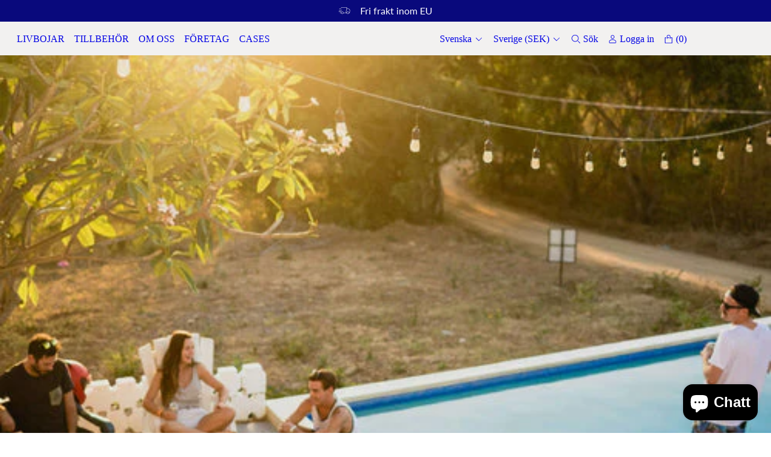

--- FILE ---
content_type: text/html; charset=utf-8
request_url: https://oxcala.se/blogs/innehall/sommar-present-till-poolen-personifierad-livboj
body_size: 43340
content:
<!doctype html>
<html class="no-js " lang="sv" style="font-size: 16px">
<head>
  <meta name="facebook-domain-verification" content="73g79f2bb7y1ppzyzzxwegunnbriwz" />
  <meta charset="utf-8">
  <meta http-equiv="X-UA-Compatible" content="IE=edge">
  <meta name="viewport" content="width=device-width,initial-scale=1">
  <meta name="theme-color" content="">
  <link rel="canonical" href="https://oxcala.se/blogs/innehall/sommar-present-till-poolen-personifierad-livboj">
  <link rel="preconnect" href="https://cdn.shopify.com" crossorigin>
  
  
<link rel="preconnect" href="https://fonts.shopifycdn.com" crossorigin><link rel="preload" as="font" href="//oxcala.se/cdn/fonts/roboto/roboto_n5.250d51708d76acbac296b0e21ede8f81de4e37aa.woff2" type="font/woff2" crossorigin><link rel="preload" as="font" href="//oxcala.se/cdn/fonts/lato/lato_n4.c3b93d431f0091c8be23185e15c9d1fee1e971c5.woff2" type="font/woff2" crossorigin><link rel="preload" as="font" href="//oxcala.se/cdn/fonts/roboto/roboto_n7.f38007a10afbbde8976c4056bfe890710d51dec2.woff2" type="font/woff2" crossorigin><link rel="preload" href="//oxcala.se/cdn/shop/t/2/assets/libs.min.js?v=71752811702170421581692954192" as="script">
  <link rel="preload" href="//oxcala.se/cdn/shop/t/2/assets/global.js?v=16551276471562542351697615266" as="script">
  <link rel="preload" href="//oxcala.se/cdn/shop/t/2/assets/base.min.css?v=13271129426592859051692954184" as="style">
  

  <title>Den perfekta sommarpresenten till poolen: personifierade livbojar</title><link rel="icon" type="image/png" href="//oxcala.se/cdn/shop/files/Logo_Oxcala.png?crop=center&height=32&v=1693824299&width=32">
  <meta name="description" content="När du väljer den perfekta presenten till någon som har en pool hemma, måste du välja en present som kombinerar praktisk, stil och en touch av personlig anpassning. Våra högkvalitativa, anpassningsbara livbojar förbättrar inte bara säkerheten för poolanvändare utan ger också en unik touch till speciella tillfällen.">
  
  

<meta property="og:site_name" content="OXCALA">
<meta property="og:url" content="https://oxcala.se/blogs/innehall/sommar-present-till-poolen-personifierad-livboj">
<meta property="og:title" content="Den perfekta sommarpresenten till poolen: personifierade livbojar">
<meta property="og:type" content="article">
<meta property="og:description" content="När du väljer den perfekta presenten till någon som har en pool hemma, måste du välja en present som kombinerar praktisk, stil och en touch av personlig anpassning. Våra högkvalitativa, anpassningsbara livbojar förbättrar inte bara säkerheten för poolanvändare utan ger också en unik touch till speciella tillfällen."><meta property="og:image" content="http://oxcala.se/cdn/shop/articles/1-1-square-eric-nopanen-3sklpaoblmw-unsplash-jpg_custom_resized_520x500_aa81587c-9b1c-4dd4-b81a-e1a78a3a764b.jpg?v=1734533955">
  <meta property="og:image:secure_url" content="https://oxcala.se/cdn/shop/articles/1-1-square-eric-nopanen-3sklpaoblmw-unsplash-jpg_custom_resized_520x500_aa81587c-9b1c-4dd4-b81a-e1a78a3a764b.jpg?v=1734533955">
  <meta property="og:image:width" content="500">
  <meta property="og:image:height" content="500"><meta name="twitter:card" content="summary_large_image">
<meta name="twitter:title" content="Den perfekta sommarpresenten till poolen: personifierade livbojar">
<meta name="twitter:description" content="När du väljer den perfekta presenten till någon som har en pool hemma, måste du välja en present som kombinerar praktisk, stil och en touch av personlig anpassning. Våra högkvalitativa, anpassningsbara livbojar förbättrar inte bara säkerheten för poolanvändare utan ger också en unik touch till speciella tillfällen.">


  <script>
    document.documentElement.className = document.documentElement.className.replace('no-js', 'js');
    document.documentElement.style.setProperty('--window-height', window.innerHeight + 'px');


    (function () {
      window.onpageshow = function (event) {
        if (event.persisted) {
         window.location.reload();
        }
      };
    })();
  </script>
  <script>window.performance && window.performance.mark && window.performance.mark('shopify.content_for_header.start');</script><meta name="google-site-verification" content="JXebsFEfA5nNLxc8S4XPXsKZc70KZ8OdGIPRm1HvYc8">
<meta name="facebook-domain-verification" content="73g79f2bb7y1ppzyzzxwegunnbriwz">
<meta id="shopify-digital-wallet" name="shopify-digital-wallet" content="/77769113919/digital_wallets/dialog">
<meta name="shopify-checkout-api-token" content="41ca18b5adcfff7e3af8a1c6beac2a9b">
<meta id="in-context-paypal-metadata" data-shop-id="77769113919" data-venmo-supported="false" data-environment="production" data-locale="en_US" data-paypal-v4="true" data-currency="SEK">
<link rel="alternate" type="application/atom+xml" title="Feed" href="/blogs/innehall.atom" />
<link rel="alternate" hreflang="x-default" href="https://oxcala.se/blogs/innehall/sommar-present-till-poolen-personifierad-livboj">
<link rel="alternate" hreflang="sv" href="https://oxcala.se/blogs/innehall/sommar-present-till-poolen-personifierad-livboj">
<link rel="alternate" hreflang="en" href="https://oxcala.se/en/blogs/innehall/sommar-present-till-poolen-personifierad-livboj">
<link rel="alternate" hreflang="it" href="https://oxcala.se/it/blogs/notizia/il-nostro-post-blogio">
<link rel="alternate" hreflang="no" href="https://oxcala.se/no/blogs/nyheter/vart-forste-blogginnlegg">
<link rel="alternate" hreflang="es" href="https://oxcala.se/es/blogs/contenido/regalo-perfecto-piscina-verano-aro-salvavidas-personalizable">
<link rel="alternate" hreflang="fr" href="https://oxcala.se/fr/blogs/nouvelles/notre-post-blog-blog">
<link rel="alternate" hreflang="en-AT" href="https://oxcala.com/blogs/innehall/sommar-present-till-poolen-personifierad-livboj">
<link rel="alternate" hreflang="sv-AT" href="https://oxcala.com/sv/blogs/innehall/sommar-present-till-poolen-personifierad-livboj">
<link rel="alternate" hreflang="es-AT" href="https://oxcala.com/es/blogs/contenido/regalo-perfecto-piscina-verano-aro-salvavidas-personalizable">
<link rel="alternate" hreflang="no-AT" href="https://oxcala.com/no/blogs/nyheter/vart-forste-blogginnlegg">
<link rel="alternate" hreflang="fr-AT" href="https://oxcala.com/fr/blogs/nouvelles/notre-post-blog-blog">
<link rel="alternate" hreflang="it-AT" href="https://oxcala.com/it/blogs/notizia/il-nostro-post-blogio">
<link rel="alternate" hreflang="en-BE" href="https://oxcala.com/blogs/innehall/sommar-present-till-poolen-personifierad-livboj">
<link rel="alternate" hreflang="sv-BE" href="https://oxcala.com/sv/blogs/innehall/sommar-present-till-poolen-personifierad-livboj">
<link rel="alternate" hreflang="es-BE" href="https://oxcala.com/es/blogs/contenido/regalo-perfecto-piscina-verano-aro-salvavidas-personalizable">
<link rel="alternate" hreflang="no-BE" href="https://oxcala.com/no/blogs/nyheter/vart-forste-blogginnlegg">
<link rel="alternate" hreflang="fr-BE" href="https://oxcala.com/fr/blogs/nouvelles/notre-post-blog-blog">
<link rel="alternate" hreflang="it-BE" href="https://oxcala.com/it/blogs/notizia/il-nostro-post-blogio">
<link rel="alternate" hreflang="en-BG" href="https://oxcala.com/blogs/innehall/sommar-present-till-poolen-personifierad-livboj">
<link rel="alternate" hreflang="sv-BG" href="https://oxcala.com/sv/blogs/innehall/sommar-present-till-poolen-personifierad-livboj">
<link rel="alternate" hreflang="es-BG" href="https://oxcala.com/es/blogs/contenido/regalo-perfecto-piscina-verano-aro-salvavidas-personalizable">
<link rel="alternate" hreflang="no-BG" href="https://oxcala.com/no/blogs/nyheter/vart-forste-blogginnlegg">
<link rel="alternate" hreflang="fr-BG" href="https://oxcala.com/fr/blogs/nouvelles/notre-post-blog-blog">
<link rel="alternate" hreflang="it-BG" href="https://oxcala.com/it/blogs/notizia/il-nostro-post-blogio">
<link rel="alternate" hreflang="en-HR" href="https://oxcala.com/blogs/innehall/sommar-present-till-poolen-personifierad-livboj">
<link rel="alternate" hreflang="sv-HR" href="https://oxcala.com/sv/blogs/innehall/sommar-present-till-poolen-personifierad-livboj">
<link rel="alternate" hreflang="es-HR" href="https://oxcala.com/es/blogs/contenido/regalo-perfecto-piscina-verano-aro-salvavidas-personalizable">
<link rel="alternate" hreflang="no-HR" href="https://oxcala.com/no/blogs/nyheter/vart-forste-blogginnlegg">
<link rel="alternate" hreflang="fr-HR" href="https://oxcala.com/fr/blogs/nouvelles/notre-post-blog-blog">
<link rel="alternate" hreflang="it-HR" href="https://oxcala.com/it/blogs/notizia/il-nostro-post-blogio">
<link rel="alternate" hreflang="en-CY" href="https://oxcala.com/blogs/innehall/sommar-present-till-poolen-personifierad-livboj">
<link rel="alternate" hreflang="sv-CY" href="https://oxcala.com/sv/blogs/innehall/sommar-present-till-poolen-personifierad-livboj">
<link rel="alternate" hreflang="es-CY" href="https://oxcala.com/es/blogs/contenido/regalo-perfecto-piscina-verano-aro-salvavidas-personalizable">
<link rel="alternate" hreflang="no-CY" href="https://oxcala.com/no/blogs/nyheter/vart-forste-blogginnlegg">
<link rel="alternate" hreflang="fr-CY" href="https://oxcala.com/fr/blogs/nouvelles/notre-post-blog-blog">
<link rel="alternate" hreflang="it-CY" href="https://oxcala.com/it/blogs/notizia/il-nostro-post-blogio">
<link rel="alternate" hreflang="en-CZ" href="https://oxcala.com/blogs/innehall/sommar-present-till-poolen-personifierad-livboj">
<link rel="alternate" hreflang="sv-CZ" href="https://oxcala.com/sv/blogs/innehall/sommar-present-till-poolen-personifierad-livboj">
<link rel="alternate" hreflang="es-CZ" href="https://oxcala.com/es/blogs/contenido/regalo-perfecto-piscina-verano-aro-salvavidas-personalizable">
<link rel="alternate" hreflang="no-CZ" href="https://oxcala.com/no/blogs/nyheter/vart-forste-blogginnlegg">
<link rel="alternate" hreflang="fr-CZ" href="https://oxcala.com/fr/blogs/nouvelles/notre-post-blog-blog">
<link rel="alternate" hreflang="it-CZ" href="https://oxcala.com/it/blogs/notizia/il-nostro-post-blogio">
<link rel="alternate" hreflang="en-DE" href="https://oxcala.com/blogs/innehall/sommar-present-till-poolen-personifierad-livboj">
<link rel="alternate" hreflang="sv-DE" href="https://oxcala.com/sv/blogs/innehall/sommar-present-till-poolen-personifierad-livboj">
<link rel="alternate" hreflang="es-DE" href="https://oxcala.com/es/blogs/contenido/regalo-perfecto-piscina-verano-aro-salvavidas-personalizable">
<link rel="alternate" hreflang="no-DE" href="https://oxcala.com/no/blogs/nyheter/vart-forste-blogginnlegg">
<link rel="alternate" hreflang="fr-DE" href="https://oxcala.com/fr/blogs/nouvelles/notre-post-blog-blog">
<link rel="alternate" hreflang="it-DE" href="https://oxcala.com/it/blogs/notizia/il-nostro-post-blogio">
<link rel="alternate" hreflang="en-EE" href="https://oxcala.com/blogs/innehall/sommar-present-till-poolen-personifierad-livboj">
<link rel="alternate" hreflang="sv-EE" href="https://oxcala.com/sv/blogs/innehall/sommar-present-till-poolen-personifierad-livboj">
<link rel="alternate" hreflang="es-EE" href="https://oxcala.com/es/blogs/contenido/regalo-perfecto-piscina-verano-aro-salvavidas-personalizable">
<link rel="alternate" hreflang="no-EE" href="https://oxcala.com/no/blogs/nyheter/vart-forste-blogginnlegg">
<link rel="alternate" hreflang="fr-EE" href="https://oxcala.com/fr/blogs/nouvelles/notre-post-blog-blog">
<link rel="alternate" hreflang="it-EE" href="https://oxcala.com/it/blogs/notizia/il-nostro-post-blogio">
<link rel="alternate" hreflang="en-GR" href="https://oxcala.com/blogs/innehall/sommar-present-till-poolen-personifierad-livboj">
<link rel="alternate" hreflang="sv-GR" href="https://oxcala.com/sv/blogs/innehall/sommar-present-till-poolen-personifierad-livboj">
<link rel="alternate" hreflang="es-GR" href="https://oxcala.com/es/blogs/contenido/regalo-perfecto-piscina-verano-aro-salvavidas-personalizable">
<link rel="alternate" hreflang="no-GR" href="https://oxcala.com/no/blogs/nyheter/vart-forste-blogginnlegg">
<link rel="alternate" hreflang="fr-GR" href="https://oxcala.com/fr/blogs/nouvelles/notre-post-blog-blog">
<link rel="alternate" hreflang="it-GR" href="https://oxcala.com/it/blogs/notizia/il-nostro-post-blogio">
<link rel="alternate" hreflang="en-HU" href="https://oxcala.com/blogs/innehall/sommar-present-till-poolen-personifierad-livboj">
<link rel="alternate" hreflang="sv-HU" href="https://oxcala.com/sv/blogs/innehall/sommar-present-till-poolen-personifierad-livboj">
<link rel="alternate" hreflang="es-HU" href="https://oxcala.com/es/blogs/contenido/regalo-perfecto-piscina-verano-aro-salvavidas-personalizable">
<link rel="alternate" hreflang="no-HU" href="https://oxcala.com/no/blogs/nyheter/vart-forste-blogginnlegg">
<link rel="alternate" hreflang="fr-HU" href="https://oxcala.com/fr/blogs/nouvelles/notre-post-blog-blog">
<link rel="alternate" hreflang="it-HU" href="https://oxcala.com/it/blogs/notizia/il-nostro-post-blogio">
<link rel="alternate" hreflang="en-IE" href="https://oxcala.com/blogs/innehall/sommar-present-till-poolen-personifierad-livboj">
<link rel="alternate" hreflang="sv-IE" href="https://oxcala.com/sv/blogs/innehall/sommar-present-till-poolen-personifierad-livboj">
<link rel="alternate" hreflang="es-IE" href="https://oxcala.com/es/blogs/contenido/regalo-perfecto-piscina-verano-aro-salvavidas-personalizable">
<link rel="alternate" hreflang="no-IE" href="https://oxcala.com/no/blogs/nyheter/vart-forste-blogginnlegg">
<link rel="alternate" hreflang="fr-IE" href="https://oxcala.com/fr/blogs/nouvelles/notre-post-blog-blog">
<link rel="alternate" hreflang="it-IE" href="https://oxcala.com/it/blogs/notizia/il-nostro-post-blogio">
<link rel="alternate" hreflang="en-LV" href="https://oxcala.com/blogs/innehall/sommar-present-till-poolen-personifierad-livboj">
<link rel="alternate" hreflang="sv-LV" href="https://oxcala.com/sv/blogs/innehall/sommar-present-till-poolen-personifierad-livboj">
<link rel="alternate" hreflang="es-LV" href="https://oxcala.com/es/blogs/contenido/regalo-perfecto-piscina-verano-aro-salvavidas-personalizable">
<link rel="alternate" hreflang="no-LV" href="https://oxcala.com/no/blogs/nyheter/vart-forste-blogginnlegg">
<link rel="alternate" hreflang="fr-LV" href="https://oxcala.com/fr/blogs/nouvelles/notre-post-blog-blog">
<link rel="alternate" hreflang="it-LV" href="https://oxcala.com/it/blogs/notizia/il-nostro-post-blogio">
<link rel="alternate" hreflang="en-LT" href="https://oxcala.com/blogs/innehall/sommar-present-till-poolen-personifierad-livboj">
<link rel="alternate" hreflang="sv-LT" href="https://oxcala.com/sv/blogs/innehall/sommar-present-till-poolen-personifierad-livboj">
<link rel="alternate" hreflang="es-LT" href="https://oxcala.com/es/blogs/contenido/regalo-perfecto-piscina-verano-aro-salvavidas-personalizable">
<link rel="alternate" hreflang="no-LT" href="https://oxcala.com/no/blogs/nyheter/vart-forste-blogginnlegg">
<link rel="alternate" hreflang="fr-LT" href="https://oxcala.com/fr/blogs/nouvelles/notre-post-blog-blog">
<link rel="alternate" hreflang="it-LT" href="https://oxcala.com/it/blogs/notizia/il-nostro-post-blogio">
<link rel="alternate" hreflang="en-LU" href="https://oxcala.com/blogs/innehall/sommar-present-till-poolen-personifierad-livboj">
<link rel="alternate" hreflang="sv-LU" href="https://oxcala.com/sv/blogs/innehall/sommar-present-till-poolen-personifierad-livboj">
<link rel="alternate" hreflang="es-LU" href="https://oxcala.com/es/blogs/contenido/regalo-perfecto-piscina-verano-aro-salvavidas-personalizable">
<link rel="alternate" hreflang="no-LU" href="https://oxcala.com/no/blogs/nyheter/vart-forste-blogginnlegg">
<link rel="alternate" hreflang="fr-LU" href="https://oxcala.com/fr/blogs/nouvelles/notre-post-blog-blog">
<link rel="alternate" hreflang="it-LU" href="https://oxcala.com/it/blogs/notizia/il-nostro-post-blogio">
<link rel="alternate" hreflang="en-MT" href="https://oxcala.com/blogs/innehall/sommar-present-till-poolen-personifierad-livboj">
<link rel="alternate" hreflang="sv-MT" href="https://oxcala.com/sv/blogs/innehall/sommar-present-till-poolen-personifierad-livboj">
<link rel="alternate" hreflang="es-MT" href="https://oxcala.com/es/blogs/contenido/regalo-perfecto-piscina-verano-aro-salvavidas-personalizable">
<link rel="alternate" hreflang="no-MT" href="https://oxcala.com/no/blogs/nyheter/vart-forste-blogginnlegg">
<link rel="alternate" hreflang="fr-MT" href="https://oxcala.com/fr/blogs/nouvelles/notre-post-blog-blog">
<link rel="alternate" hreflang="it-MT" href="https://oxcala.com/it/blogs/notizia/il-nostro-post-blogio">
<link rel="alternate" hreflang="en-NL" href="https://oxcala.com/blogs/innehall/sommar-present-till-poolen-personifierad-livboj">
<link rel="alternate" hreflang="sv-NL" href="https://oxcala.com/sv/blogs/innehall/sommar-present-till-poolen-personifierad-livboj">
<link rel="alternate" hreflang="es-NL" href="https://oxcala.com/es/blogs/contenido/regalo-perfecto-piscina-verano-aro-salvavidas-personalizable">
<link rel="alternate" hreflang="no-NL" href="https://oxcala.com/no/blogs/nyheter/vart-forste-blogginnlegg">
<link rel="alternate" hreflang="fr-NL" href="https://oxcala.com/fr/blogs/nouvelles/notre-post-blog-blog">
<link rel="alternate" hreflang="it-NL" href="https://oxcala.com/it/blogs/notizia/il-nostro-post-blogio">
<link rel="alternate" hreflang="en-PL" href="https://oxcala.com/blogs/innehall/sommar-present-till-poolen-personifierad-livboj">
<link rel="alternate" hreflang="sv-PL" href="https://oxcala.com/sv/blogs/innehall/sommar-present-till-poolen-personifierad-livboj">
<link rel="alternate" hreflang="es-PL" href="https://oxcala.com/es/blogs/contenido/regalo-perfecto-piscina-verano-aro-salvavidas-personalizable">
<link rel="alternate" hreflang="no-PL" href="https://oxcala.com/no/blogs/nyheter/vart-forste-blogginnlegg">
<link rel="alternate" hreflang="fr-PL" href="https://oxcala.com/fr/blogs/nouvelles/notre-post-blog-blog">
<link rel="alternate" hreflang="it-PL" href="https://oxcala.com/it/blogs/notizia/il-nostro-post-blogio">
<link rel="alternate" hreflang="en-RO" href="https://oxcala.com/blogs/innehall/sommar-present-till-poolen-personifierad-livboj">
<link rel="alternate" hreflang="sv-RO" href="https://oxcala.com/sv/blogs/innehall/sommar-present-till-poolen-personifierad-livboj">
<link rel="alternate" hreflang="es-RO" href="https://oxcala.com/es/blogs/contenido/regalo-perfecto-piscina-verano-aro-salvavidas-personalizable">
<link rel="alternate" hreflang="no-RO" href="https://oxcala.com/no/blogs/nyheter/vart-forste-blogginnlegg">
<link rel="alternate" hreflang="fr-RO" href="https://oxcala.com/fr/blogs/nouvelles/notre-post-blog-blog">
<link rel="alternate" hreflang="it-RO" href="https://oxcala.com/it/blogs/notizia/il-nostro-post-blogio">
<link rel="alternate" hreflang="en-SK" href="https://oxcala.com/blogs/innehall/sommar-present-till-poolen-personifierad-livboj">
<link rel="alternate" hreflang="sv-SK" href="https://oxcala.com/sv/blogs/innehall/sommar-present-till-poolen-personifierad-livboj">
<link rel="alternate" hreflang="es-SK" href="https://oxcala.com/es/blogs/contenido/regalo-perfecto-piscina-verano-aro-salvavidas-personalizable">
<link rel="alternate" hreflang="no-SK" href="https://oxcala.com/no/blogs/nyheter/vart-forste-blogginnlegg">
<link rel="alternate" hreflang="fr-SK" href="https://oxcala.com/fr/blogs/nouvelles/notre-post-blog-blog">
<link rel="alternate" hreflang="it-SK" href="https://oxcala.com/it/blogs/notizia/il-nostro-post-blogio">
<link rel="alternate" hreflang="en-SI" href="https://oxcala.com/blogs/innehall/sommar-present-till-poolen-personifierad-livboj">
<link rel="alternate" hreflang="sv-SI" href="https://oxcala.com/sv/blogs/innehall/sommar-present-till-poolen-personifierad-livboj">
<link rel="alternate" hreflang="es-SI" href="https://oxcala.com/es/blogs/contenido/regalo-perfecto-piscina-verano-aro-salvavidas-personalizable">
<link rel="alternate" hreflang="no-SI" href="https://oxcala.com/no/blogs/nyheter/vart-forste-blogginnlegg">
<link rel="alternate" hreflang="fr-SI" href="https://oxcala.com/fr/blogs/nouvelles/notre-post-blog-blog">
<link rel="alternate" hreflang="it-SI" href="https://oxcala.com/it/blogs/notizia/il-nostro-post-blogio">
<link rel="alternate" hreflang="fr-FR" href="http://oxcala.fr/blogs/nouvelles/notre-post-blog-blog">
<link rel="alternate" hreflang="en-FR" href="http://oxcala.fr/en/blogs/innehall/sommar-present-till-poolen-personifierad-livboj">
<link rel="alternate" hreflang="it-IT" href="https://oxcala.it/blogs/notizia/il-nostro-post-blogio">
<link rel="alternate" hreflang="en-IT" href="https://oxcala.it/en/blogs/innehall/sommar-present-till-poolen-personifierad-livboj">
<link rel="alternate" hreflang="en-DK" href="https://oxcala.com/blogs/innehall/sommar-present-till-poolen-personifierad-livboj">
<link rel="alternate" hreflang="sv-DK" href="https://oxcala.com/sv/blogs/innehall/sommar-present-till-poolen-personifierad-livboj">
<link rel="alternate" hreflang="es-DK" href="https://oxcala.com/es/blogs/contenido/regalo-perfecto-piscina-verano-aro-salvavidas-personalizable">
<link rel="alternate" hreflang="no-DK" href="https://oxcala.com/no/blogs/nyheter/vart-forste-blogginnlegg">
<link rel="alternate" hreflang="fr-DK" href="https://oxcala.com/fr/blogs/nouvelles/notre-post-blog-blog">
<link rel="alternate" hreflang="it-DK" href="https://oxcala.com/it/blogs/notizia/il-nostro-post-blogio">
<link rel="alternate" hreflang="en-FI" href="https://oxcala.com/blogs/innehall/sommar-present-till-poolen-personifierad-livboj">
<link rel="alternate" hreflang="sv-FI" href="https://oxcala.com/sv/blogs/innehall/sommar-present-till-poolen-personifierad-livboj">
<link rel="alternate" hreflang="es-FI" href="https://oxcala.com/es/blogs/contenido/regalo-perfecto-piscina-verano-aro-salvavidas-personalizable">
<link rel="alternate" hreflang="no-FI" href="https://oxcala.com/no/blogs/nyheter/vart-forste-blogginnlegg">
<link rel="alternate" hreflang="fr-FI" href="https://oxcala.com/fr/blogs/nouvelles/notre-post-blog-blog">
<link rel="alternate" hreflang="it-FI" href="https://oxcala.com/it/blogs/notizia/il-nostro-post-blogio">
<link rel="alternate" hreflang="en-PT" href="https://oxcala.com/blogs/innehall/sommar-present-till-poolen-personifierad-livboj">
<link rel="alternate" hreflang="sv-PT" href="https://oxcala.com/sv/blogs/innehall/sommar-present-till-poolen-personifierad-livboj">
<link rel="alternate" hreflang="es-PT" href="https://oxcala.com/es/blogs/contenido/regalo-perfecto-piscina-verano-aro-salvavidas-personalizable">
<link rel="alternate" hreflang="no-PT" href="https://oxcala.com/no/blogs/nyheter/vart-forste-blogginnlegg">
<link rel="alternate" hreflang="fr-PT" href="https://oxcala.com/fr/blogs/nouvelles/notre-post-blog-blog">
<link rel="alternate" hreflang="it-PT" href="https://oxcala.com/it/blogs/notizia/il-nostro-post-blogio">
<link rel="alternate" hreflang="es-ES" href="https://oxcala.es/blogs/contenido/regalo-perfecto-piscina-verano-aro-salvavidas-personalizable">
<link rel="alternate" hreflang="en-ES" href="https://oxcala.es/en/blogs/innehall/sommar-present-till-poolen-personifierad-livboj">
<link rel="alternate" hreflang="no-NO" href="https://oxcala.no/blogs/nyheter/vart-forste-blogginnlegg">
<link rel="alternate" hreflang="en-NO" href="https://oxcala.no/en/blogs/innehall/sommar-present-till-poolen-personifierad-livboj">
<link rel="alternate" hreflang="sv-NO" href="https://oxcala.no/sv/blogs/innehall/sommar-present-till-poolen-personifierad-livboj">
<script async="async" src="/checkouts/internal/preloads.js?locale=sv-SE"></script>
<script id="apple-pay-shop-capabilities" type="application/json">{"shopId":77769113919,"countryCode":"SE","currencyCode":"SEK","merchantCapabilities":["supports3DS"],"merchantId":"gid:\/\/shopify\/Shop\/77769113919","merchantName":"OXCALA","requiredBillingContactFields":["postalAddress","email","phone"],"requiredShippingContactFields":["postalAddress","email","phone"],"shippingType":"shipping","supportedNetworks":["visa","maestro","masterCard","amex"],"total":{"type":"pending","label":"OXCALA","amount":"1.00"},"shopifyPaymentsEnabled":true,"supportsSubscriptions":true}</script>
<script id="shopify-features" type="application/json">{"accessToken":"41ca18b5adcfff7e3af8a1c6beac2a9b","betas":["rich-media-storefront-analytics"],"domain":"oxcala.se","predictiveSearch":true,"shopId":77769113919,"locale":"sv"}</script>
<script>var Shopify = Shopify || {};
Shopify.shop = "oxcala.myshopify.com";
Shopify.locale = "sv";
Shopify.currency = {"active":"SEK","rate":"1.0"};
Shopify.country = "SE";
Shopify.theme = {"name":"Oxcala Main","id":156042658111,"schema_name":"Revolution","schema_version":"1.0.0","theme_store_id":null,"role":"main"};
Shopify.theme.handle = "null";
Shopify.theme.style = {"id":null,"handle":null};
Shopify.cdnHost = "oxcala.se/cdn";
Shopify.routes = Shopify.routes || {};
Shopify.routes.root = "/";</script>
<script type="module">!function(o){(o.Shopify=o.Shopify||{}).modules=!0}(window);</script>
<script>!function(o){function n(){var o=[];function n(){o.push(Array.prototype.slice.apply(arguments))}return n.q=o,n}var t=o.Shopify=o.Shopify||{};t.loadFeatures=n(),t.autoloadFeatures=n()}(window);</script>
<script id="shop-js-analytics" type="application/json">{"pageType":"article"}</script>
<script defer="defer" async type="module" src="//oxcala.se/cdn/shopifycloud/shop-js/modules/v2/client.init-shop-cart-sync_D-iVwhuG.sv.esm.js"></script>
<script defer="defer" async type="module" src="//oxcala.se/cdn/shopifycloud/shop-js/modules/v2/chunk.common_D_3wwUAB.esm.js"></script>
<script type="module">
  await import("//oxcala.se/cdn/shopifycloud/shop-js/modules/v2/client.init-shop-cart-sync_D-iVwhuG.sv.esm.js");
await import("//oxcala.se/cdn/shopifycloud/shop-js/modules/v2/chunk.common_D_3wwUAB.esm.js");

  window.Shopify.SignInWithShop?.initShopCartSync?.({"fedCMEnabled":true,"windoidEnabled":true});

</script>
<script>(function() {
  var isLoaded = false;
  function asyncLoad() {
    if (isLoaded) return;
    isLoaded = true;
    var urls = ["https:\/\/chimpstatic.com\/mcjs-connected\/js\/users\/357e731ac0038b05b6c14d873\/155089f250d9c6b4225dd364b.js?shop=oxcala.myshopify.com","https:\/\/cdn.nfcube.com\/instafeed-83812774d68a5d703dee47bc271db865.js?shop=oxcala.myshopify.com"];
    for (var i = 0; i < urls.length; i++) {
      var s = document.createElement('script');
      s.type = 'text/javascript';
      s.async = true;
      s.src = urls[i];
      var x = document.getElementsByTagName('script')[0];
      x.parentNode.insertBefore(s, x);
    }
  };
  if(window.attachEvent) {
    window.attachEvent('onload', asyncLoad);
  } else {
    window.addEventListener('load', asyncLoad, false);
  }
})();</script>
<script id="__st">var __st={"a":77769113919,"offset":3600,"reqid":"b3b71a16-3205-49b7-bc3d-82cec8c5b3a2-1768642681","pageurl":"oxcala.se\/blogs\/innehall\/sommar-present-till-poolen-personifierad-livboj","s":"articles-608629555519","u":"7643f5f86d76","p":"article","rtyp":"article","rid":608629555519};</script>
<script>window.ShopifyPaypalV4VisibilityTracking = true;</script>
<script id="captcha-bootstrap">!function(){'use strict';const t='contact',e='account',n='new_comment',o=[[t,t],['blogs',n],['comments',n],[t,'customer']],c=[[e,'customer_login'],[e,'guest_login'],[e,'recover_customer_password'],[e,'create_customer']],r=t=>t.map((([t,e])=>`form[action*='/${t}']:not([data-nocaptcha='true']) input[name='form_type'][value='${e}']`)).join(','),a=t=>()=>t?[...document.querySelectorAll(t)].map((t=>t.form)):[];function s(){const t=[...o],e=r(t);return a(e)}const i='password',u='form_key',d=['recaptcha-v3-token','g-recaptcha-response','h-captcha-response',i],f=()=>{try{return window.sessionStorage}catch{return}},m='__shopify_v',_=t=>t.elements[u];function p(t,e,n=!1){try{const o=window.sessionStorage,c=JSON.parse(o.getItem(e)),{data:r}=function(t){const{data:e,action:n}=t;return t[m]||n?{data:e,action:n}:{data:t,action:n}}(c);for(const[e,n]of Object.entries(r))t.elements[e]&&(t.elements[e].value=n);n&&o.removeItem(e)}catch(o){console.error('form repopulation failed',{error:o})}}const l='form_type',E='cptcha';function T(t){t.dataset[E]=!0}const w=window,h=w.document,L='Shopify',v='ce_forms',y='captcha';let A=!1;((t,e)=>{const n=(g='f06e6c50-85a8-45c8-87d0-21a2b65856fe',I='https://cdn.shopify.com/shopifycloud/storefront-forms-hcaptcha/ce_storefront_forms_captcha_hcaptcha.v1.5.2.iife.js',D={infoText:'Skyddas av hCaptcha',privacyText:'Integritet',termsText:'Villkor'},(t,e,n)=>{const o=w[L][v],c=o.bindForm;if(c)return c(t,g,e,D).then(n);var r;o.q.push([[t,g,e,D],n]),r=I,A||(h.body.append(Object.assign(h.createElement('script'),{id:'captcha-provider',async:!0,src:r})),A=!0)});var g,I,D;w[L]=w[L]||{},w[L][v]=w[L][v]||{},w[L][v].q=[],w[L][y]=w[L][y]||{},w[L][y].protect=function(t,e){n(t,void 0,e),T(t)},Object.freeze(w[L][y]),function(t,e,n,w,h,L){const[v,y,A,g]=function(t,e,n){const i=e?o:[],u=t?c:[],d=[...i,...u],f=r(d),m=r(i),_=r(d.filter((([t,e])=>n.includes(e))));return[a(f),a(m),a(_),s()]}(w,h,L),I=t=>{const e=t.target;return e instanceof HTMLFormElement?e:e&&e.form},D=t=>v().includes(t);t.addEventListener('submit',(t=>{const e=I(t);if(!e)return;const n=D(e)&&!e.dataset.hcaptchaBound&&!e.dataset.recaptchaBound,o=_(e),c=g().includes(e)&&(!o||!o.value);(n||c)&&t.preventDefault(),c&&!n&&(function(t){try{if(!f())return;!function(t){const e=f();if(!e)return;const n=_(t);if(!n)return;const o=n.value;o&&e.removeItem(o)}(t);const e=Array.from(Array(32),(()=>Math.random().toString(36)[2])).join('');!function(t,e){_(t)||t.append(Object.assign(document.createElement('input'),{type:'hidden',name:u})),t.elements[u].value=e}(t,e),function(t,e){const n=f();if(!n)return;const o=[...t.querySelectorAll(`input[type='${i}']`)].map((({name:t})=>t)),c=[...d,...o],r={};for(const[a,s]of new FormData(t).entries())c.includes(a)||(r[a]=s);n.setItem(e,JSON.stringify({[m]:1,action:t.action,data:r}))}(t,e)}catch(e){console.error('failed to persist form',e)}}(e),e.submit())}));const S=(t,e)=>{t&&!t.dataset[E]&&(n(t,e.some((e=>e===t))),T(t))};for(const o of['focusin','change'])t.addEventListener(o,(t=>{const e=I(t);D(e)&&S(e,y())}));const B=e.get('form_key'),M=e.get(l),P=B&&M;t.addEventListener('DOMContentLoaded',(()=>{const t=y();if(P)for(const e of t)e.elements[l].value===M&&p(e,B);[...new Set([...A(),...v().filter((t=>'true'===t.dataset.shopifyCaptcha))])].forEach((e=>S(e,t)))}))}(h,new URLSearchParams(w.location.search),n,t,e,['guest_login'])})(!0,!0)}();</script>
<script integrity="sha256-4kQ18oKyAcykRKYeNunJcIwy7WH5gtpwJnB7kiuLZ1E=" data-source-attribution="shopify.loadfeatures" defer="defer" src="//oxcala.se/cdn/shopifycloud/storefront/assets/storefront/load_feature-a0a9edcb.js" crossorigin="anonymous"></script>
<script data-source-attribution="shopify.dynamic_checkout.dynamic.init">var Shopify=Shopify||{};Shopify.PaymentButton=Shopify.PaymentButton||{isStorefrontPortableWallets:!0,init:function(){window.Shopify.PaymentButton.init=function(){};var t=document.createElement("script");t.src="https://oxcala.se/cdn/shopifycloud/portable-wallets/latest/portable-wallets.sv.js",t.type="module",document.head.appendChild(t)}};
</script>
<script data-source-attribution="shopify.dynamic_checkout.buyer_consent">
  function portableWalletsHideBuyerConsent(e){var t=document.getElementById("shopify-buyer-consent"),n=document.getElementById("shopify-subscription-policy-button");t&&n&&(t.classList.add("hidden"),t.setAttribute("aria-hidden","true"),n.removeEventListener("click",e))}function portableWalletsShowBuyerConsent(e){var t=document.getElementById("shopify-buyer-consent"),n=document.getElementById("shopify-subscription-policy-button");t&&n&&(t.classList.remove("hidden"),t.removeAttribute("aria-hidden"),n.addEventListener("click",e))}window.Shopify?.PaymentButton&&(window.Shopify.PaymentButton.hideBuyerConsent=portableWalletsHideBuyerConsent,window.Shopify.PaymentButton.showBuyerConsent=portableWalletsShowBuyerConsent);
</script>
<script data-source-attribution="shopify.dynamic_checkout.cart.bootstrap">document.addEventListener("DOMContentLoaded",(function(){function t(){return document.querySelector("shopify-accelerated-checkout-cart, shopify-accelerated-checkout")}if(t())Shopify.PaymentButton.init();else{new MutationObserver((function(e,n){t()&&(Shopify.PaymentButton.init(),n.disconnect())})).observe(document.body,{childList:!0,subtree:!0})}}));
</script>
<link id="shopify-accelerated-checkout-styles" rel="stylesheet" media="screen" href="https://oxcala.se/cdn/shopifycloud/portable-wallets/latest/accelerated-checkout-backwards-compat.css" crossorigin="anonymous">
<style id="shopify-accelerated-checkout-cart">
        #shopify-buyer-consent {
  margin-top: 1em;
  display: inline-block;
  width: 100%;
}

#shopify-buyer-consent.hidden {
  display: none;
}

#shopify-subscription-policy-button {
  background: none;
  border: none;
  padding: 0;
  text-decoration: underline;
  font-size: inherit;
  cursor: pointer;
}

#shopify-subscription-policy-button::before {
  box-shadow: none;
}

      </style>

<script>window.performance && window.performance.mark && window.performance.mark('shopify.content_for_header.end');</script>


  



<style data-shopify>
:root,
.colorGroup--primary {

  --background_color:#f2f1f0;
  --primary_text: #181717;
  --secondary_text: #0505e5;
  --primary_accent: #0505e5;
  --secondary_accent:#bb4120;


  --button-bg: #0505e5;
  --button-content: #ffffff;
  --button-border: #0505e5;
}

.colorGroup--secondary {

  --background_color:#ffffff;
  --primary_text: #010113;
  --secondary_text: #0505e5;
  --primary_accent: #0505e5;
  --secondary_accent:#bb4120;


  --button-bg: #0505e5;
  --button-content: #ffffff;
  --button-border: #0505e5;
}

.colorGroup--misc {

  --background_color:#09097c;
  --primary_text: #ffffff;
  --secondary_text: #f2f1f0;
  --primary_accent: #ffffff;
  --secondary_accent:#bb4120;


  --button-bg: #0505e5;
  --button-content: #ffffff;
  --button-border: #0505e5;
}

.colorGroup--scheme-2759d017-e0e3-46f7-859d-a963c41254f8 {

  --background_color:#f2f1f0;
  --primary_text: #0505e5;
  --secondary_text: #0505e5;
  --primary_accent: #0505e5;
  --secondary_accent:#bb4120;


  --button-bg: #0505e5;
  --button-content: #181717;
  --button-border: #0505e5;
}

.colorGroup--scheme-6cd0d7f5-7ef1-42ec-ac95-e34cc0c48a01 {

  --background_color:#09097c;
  --primary_text: #ffffff;
  --secondary_text: #181717;
  --primary_accent: #ffffff;
  --secondary_accent:#bb4120;


  --button-bg: #0505e5;
  --button-content: #ffffff;
  --button-border: #0505e5;
}


@font-face {
    font-family: 'Mercury Display';
    src: url('MercuryDisplay-Roman.woff2') format('woff2'),
        url('MercuryDisplay-Roman.woff') format('woff');
    font-weight: 500;
    font-style: normal;
    font-display: swap;
}

@font-face {
    font-family: 'Mercury Display';
    src: url('MercuryDisplay-Roman.woff2') format('woff2'),
        url('MercuryDisplay-Roman.woff') format('woff');
    font-weight: normal;
    font-style: normal;
    font-display: swap;
}

@font-face {
    font-family: 'Mercury Text G1';
    src: url('MercuryTextG1-Roman.woff2') format('woff2'),
        url('MercuryTextG1-Roman.woff') format('woff');
    font-weight: normal;
    font-style: normal;
    font-display: swap;
}

@font-face {
  font-family: Lato;
  font-weight: 400;
  font-style: normal;
  font-display: swap;
  src: url("//oxcala.se/cdn/fonts/lato/lato_n4.c3b93d431f0091c8be23185e15c9d1fee1e971c5.woff2") format("woff2"),
       url("//oxcala.se/cdn/fonts/lato/lato_n4.d5c00c781efb195594fd2fd4ad04f7882949e327.woff") format("woff");
}



:root {
  --body_color : #ffffff;
  --primary_grey : #cccccc;
  --secondary_grey : #676770;
  --primary_white: #FFFFFF;
  --primary_black: #181717;

  --placeholder_color: rgba(18,18,18,0.6);

--loader_color: #0505e5;
--submenu-position: 54px;
--header-height: 54px;
--button_primary_bg: rgb(5, 5, 229);
--button_primary_text: rgb(255, 255, 255);
--button_primary_border: rgba(0, 0, 0, 0.0);

--button_primary_hoverBg: rgb(9, 9, 124);
--button_primary_hoverText: rgb(255, 255, 255);
--button_primary_hoverBorder: rgb(9, 9, 124);

--button_secondary_bg: rgb(242, 241, 240);
--button_secondary_text: rgb(1, 1, 19);
--button_secondary_border: rgba(0, 0, 0, 0.0);

--button_third_text: rgb(0, 0, 0);

--button_secondary_hoverBg: rgb(9, 9, 124);
--button_secondary_hoverText: rgb(255, 255, 255);
--button_secondary_hoverBorder: rgb(9, 9, 124);

--button_checkout_bg: #0505e5;
--button_checkout_text: #ffffff;
--button_checkout_border: rgba(0,0,0,0);


--label_onSale_Bg: #bb4120;
--label_onSale_text: #09097c;
--label_custom_Bg: rgba(0,0,0,0);
--label_custom_text: #2538b0;
--label_soldOut_Bg: #2538B0;
--label_soldOut_text: #ffffff;

--alert_success: #00b295;
--alert_error: #bb4120;


--type_header_font: "Mercury Display";
--type_paragraf_font: Lato;
--type_paragraf_bold_font: "Mercury Display";

--weight_header_font: 500;
--weight_paragraf_font: 400;
--weight_paragraf_bold_font: 500;

--pageTransitionColor: #f2f1f0;

--background_mob_image: ;
--background_mob_image: ;
--background_desk_image: ;

--ann-is-transparent: 0;

--light_swiper_color_1: rgba(0, 0, 0, 0.0);
--light_swiper_color_2: rgb(1, 1, 19);
--light_swiper_color_1_hover: rgb(255, 255, 255);
--light_swiper_color_2_hover: rgb(5, 5, 229);

--dark_swiper_color_1: rgba(0, 0, 0, 0.0);
--dark_swiper_color_2: rgb(1, 1, 19);
--dark_swiper_color_1_hover: rgb(5, 5, 229);
--dark_swiper_color_2_hover: rgb(255, 255, 255);
}
</style>

  <link href="//oxcala.se/cdn/shop/t/2/assets/base.css?v=9823375832381278581743244966" rel="stylesheet" type="text/css" media="all" />
  <link rel="stylesheet" href="//oxcala.se/cdn/shop/t/2/assets/component-product_card.css?v=126267485685575098471695119077" media="print" onload="this.media='all'">
  <noscript><link href="//oxcala.se/cdn/shop/t/2/assets/component-product_card.css?v=126267485685575098471695119077" rel="stylesheet" type="text/css" media="all" /></noscript>
  <script src="https://cdn.jsdelivr.net/gh/peterhry/CircleType@2.3.1/dist/circletype.min.js"></script>
<script src="https://cdn.shopify.com/extensions/7bc9bb47-adfa-4267-963e-cadee5096caf/inbox-1252/assets/inbox-chat-loader.js" type="text/javascript" defer="defer"></script>
<script src="https://cdn.shopify.com/extensions/019ba2a8-ed65-7a70-888b-d2b0a44d500b/orbe-1-414/assets/orbe.min.js" type="text/javascript" defer="defer"></script>
<link href="https://cdn.shopify.com/extensions/019ba2a8-ed65-7a70-888b-d2b0a44d500b/orbe-1-414/assets/md-app-modal.min.css" rel="stylesheet" type="text/css" media="all">
<link href="https://monorail-edge.shopifysvc.com" rel="dns-prefetch">
<script>(function(){if ("sendBeacon" in navigator && "performance" in window) {try {var session_token_from_headers = performance.getEntriesByType('navigation')[0].serverTiming.find(x => x.name == '_s').description;} catch {var session_token_from_headers = undefined;}var session_cookie_matches = document.cookie.match(/_shopify_s=([^;]*)/);var session_token_from_cookie = session_cookie_matches && session_cookie_matches.length === 2 ? session_cookie_matches[1] : "";var session_token = session_token_from_headers || session_token_from_cookie || "";function handle_abandonment_event(e) {var entries = performance.getEntries().filter(function(entry) {return /monorail-edge.shopifysvc.com/.test(entry.name);});if (!window.abandonment_tracked && entries.length === 0) {window.abandonment_tracked = true;var currentMs = Date.now();var navigation_start = performance.timing.navigationStart;var payload = {shop_id: 77769113919,url: window.location.href,navigation_start,duration: currentMs - navigation_start,session_token,page_type: "article"};window.navigator.sendBeacon("https://monorail-edge.shopifysvc.com/v1/produce", JSON.stringify({schema_id: "online_store_buyer_site_abandonment/1.1",payload: payload,metadata: {event_created_at_ms: currentMs,event_sent_at_ms: currentMs}}));}}window.addEventListener('pagehide', handle_abandonment_event);}}());</script>
<script id="web-pixels-manager-setup">(function e(e,d,r,n,o){if(void 0===o&&(o={}),!Boolean(null===(a=null===(i=window.Shopify)||void 0===i?void 0:i.analytics)||void 0===a?void 0:a.replayQueue)){var i,a;window.Shopify=window.Shopify||{};var t=window.Shopify;t.analytics=t.analytics||{};var s=t.analytics;s.replayQueue=[],s.publish=function(e,d,r){return s.replayQueue.push([e,d,r]),!0};try{self.performance.mark("wpm:start")}catch(e){}var l=function(){var e={modern:/Edge?\/(1{2}[4-9]|1[2-9]\d|[2-9]\d{2}|\d{4,})\.\d+(\.\d+|)|Firefox\/(1{2}[4-9]|1[2-9]\d|[2-9]\d{2}|\d{4,})\.\d+(\.\d+|)|Chrom(ium|e)\/(9{2}|\d{3,})\.\d+(\.\d+|)|(Maci|X1{2}).+ Version\/(15\.\d+|(1[6-9]|[2-9]\d|\d{3,})\.\d+)([,.]\d+|)( \(\w+\)|)( Mobile\/\w+|) Safari\/|Chrome.+OPR\/(9{2}|\d{3,})\.\d+\.\d+|(CPU[ +]OS|iPhone[ +]OS|CPU[ +]iPhone|CPU IPhone OS|CPU iPad OS)[ +]+(15[._]\d+|(1[6-9]|[2-9]\d|\d{3,})[._]\d+)([._]\d+|)|Android:?[ /-](13[3-9]|1[4-9]\d|[2-9]\d{2}|\d{4,})(\.\d+|)(\.\d+|)|Android.+Firefox\/(13[5-9]|1[4-9]\d|[2-9]\d{2}|\d{4,})\.\d+(\.\d+|)|Android.+Chrom(ium|e)\/(13[3-9]|1[4-9]\d|[2-9]\d{2}|\d{4,})\.\d+(\.\d+|)|SamsungBrowser\/([2-9]\d|\d{3,})\.\d+/,legacy:/Edge?\/(1[6-9]|[2-9]\d|\d{3,})\.\d+(\.\d+|)|Firefox\/(5[4-9]|[6-9]\d|\d{3,})\.\d+(\.\d+|)|Chrom(ium|e)\/(5[1-9]|[6-9]\d|\d{3,})\.\d+(\.\d+|)([\d.]+$|.*Safari\/(?![\d.]+ Edge\/[\d.]+$))|(Maci|X1{2}).+ Version\/(10\.\d+|(1[1-9]|[2-9]\d|\d{3,})\.\d+)([,.]\d+|)( \(\w+\)|)( Mobile\/\w+|) Safari\/|Chrome.+OPR\/(3[89]|[4-9]\d|\d{3,})\.\d+\.\d+|(CPU[ +]OS|iPhone[ +]OS|CPU[ +]iPhone|CPU IPhone OS|CPU iPad OS)[ +]+(10[._]\d+|(1[1-9]|[2-9]\d|\d{3,})[._]\d+)([._]\d+|)|Android:?[ /-](13[3-9]|1[4-9]\d|[2-9]\d{2}|\d{4,})(\.\d+|)(\.\d+|)|Mobile Safari.+OPR\/([89]\d|\d{3,})\.\d+\.\d+|Android.+Firefox\/(13[5-9]|1[4-9]\d|[2-9]\d{2}|\d{4,})\.\d+(\.\d+|)|Android.+Chrom(ium|e)\/(13[3-9]|1[4-9]\d|[2-9]\d{2}|\d{4,})\.\d+(\.\d+|)|Android.+(UC? ?Browser|UCWEB|U3)[ /]?(15\.([5-9]|\d{2,})|(1[6-9]|[2-9]\d|\d{3,})\.\d+)\.\d+|SamsungBrowser\/(5\.\d+|([6-9]|\d{2,})\.\d+)|Android.+MQ{2}Browser\/(14(\.(9|\d{2,})|)|(1[5-9]|[2-9]\d|\d{3,})(\.\d+|))(\.\d+|)|K[Aa][Ii]OS\/(3\.\d+|([4-9]|\d{2,})\.\d+)(\.\d+|)/},d=e.modern,r=e.legacy,n=navigator.userAgent;return n.match(d)?"modern":n.match(r)?"legacy":"unknown"}(),u="modern"===l?"modern":"legacy",c=(null!=n?n:{modern:"",legacy:""})[u],f=function(e){return[e.baseUrl,"/wpm","/b",e.hashVersion,"modern"===e.buildTarget?"m":"l",".js"].join("")}({baseUrl:d,hashVersion:r,buildTarget:u}),m=function(e){var d=e.version,r=e.bundleTarget,n=e.surface,o=e.pageUrl,i=e.monorailEndpoint;return{emit:function(e){var a=e.status,t=e.errorMsg,s=(new Date).getTime(),l=JSON.stringify({metadata:{event_sent_at_ms:s},events:[{schema_id:"web_pixels_manager_load/3.1",payload:{version:d,bundle_target:r,page_url:o,status:a,surface:n,error_msg:t},metadata:{event_created_at_ms:s}}]});if(!i)return console&&console.warn&&console.warn("[Web Pixels Manager] No Monorail endpoint provided, skipping logging."),!1;try{return self.navigator.sendBeacon.bind(self.navigator)(i,l)}catch(e){}var u=new XMLHttpRequest;try{return u.open("POST",i,!0),u.setRequestHeader("Content-Type","text/plain"),u.send(l),!0}catch(e){return console&&console.warn&&console.warn("[Web Pixels Manager] Got an unhandled error while logging to Monorail."),!1}}}}({version:r,bundleTarget:l,surface:e.surface,pageUrl:self.location.href,monorailEndpoint:e.monorailEndpoint});try{o.browserTarget=l,function(e){var d=e.src,r=e.async,n=void 0===r||r,o=e.onload,i=e.onerror,a=e.sri,t=e.scriptDataAttributes,s=void 0===t?{}:t,l=document.createElement("script"),u=document.querySelector("head"),c=document.querySelector("body");if(l.async=n,l.src=d,a&&(l.integrity=a,l.crossOrigin="anonymous"),s)for(var f in s)if(Object.prototype.hasOwnProperty.call(s,f))try{l.dataset[f]=s[f]}catch(e){}if(o&&l.addEventListener("load",o),i&&l.addEventListener("error",i),u)u.appendChild(l);else{if(!c)throw new Error("Did not find a head or body element to append the script");c.appendChild(l)}}({src:f,async:!0,onload:function(){if(!function(){var e,d;return Boolean(null===(d=null===(e=window.Shopify)||void 0===e?void 0:e.analytics)||void 0===d?void 0:d.initialized)}()){var d=window.webPixelsManager.init(e)||void 0;if(d){var r=window.Shopify.analytics;r.replayQueue.forEach((function(e){var r=e[0],n=e[1],o=e[2];d.publishCustomEvent(r,n,o)})),r.replayQueue=[],r.publish=d.publishCustomEvent,r.visitor=d.visitor,r.initialized=!0}}},onerror:function(){return m.emit({status:"failed",errorMsg:"".concat(f," has failed to load")})},sri:function(e){var d=/^sha384-[A-Za-z0-9+/=]+$/;return"string"==typeof e&&d.test(e)}(c)?c:"",scriptDataAttributes:o}),m.emit({status:"loading"})}catch(e){m.emit({status:"failed",errorMsg:(null==e?void 0:e.message)||"Unknown error"})}}})({shopId: 77769113919,storefrontBaseUrl: "https://oxcala.se",extensionsBaseUrl: "https://extensions.shopifycdn.com/cdn/shopifycloud/web-pixels-manager",monorailEndpoint: "https://monorail-edge.shopifysvc.com/unstable/produce_batch",surface: "storefront-renderer",enabledBetaFlags: ["2dca8a86"],webPixelsConfigList: [{"id":"769982783","configuration":"{\"config\":\"{\\\"pixel_id\\\":\\\"G-5ZG8V90260\\\",\\\"google_tag_ids\\\":[\\\"G-5ZG8V90260\\\",\\\"GT-WB5RQ4SQ\\\"],\\\"target_country\\\":\\\"SE\\\",\\\"gtag_events\\\":[{\\\"type\\\":\\\"search\\\",\\\"action_label\\\":\\\"G-5ZG8V90260\\\"},{\\\"type\\\":\\\"begin_checkout\\\",\\\"action_label\\\":\\\"G-5ZG8V90260\\\"},{\\\"type\\\":\\\"view_item\\\",\\\"action_label\\\":[\\\"G-5ZG8V90260\\\",\\\"MC-GR7KLTDXVB\\\"]},{\\\"type\\\":\\\"purchase\\\",\\\"action_label\\\":[\\\"G-5ZG8V90260\\\",\\\"MC-GR7KLTDXVB\\\"]},{\\\"type\\\":\\\"page_view\\\",\\\"action_label\\\":[\\\"G-5ZG8V90260\\\",\\\"MC-GR7KLTDXVB\\\"]},{\\\"type\\\":\\\"add_payment_info\\\",\\\"action_label\\\":\\\"G-5ZG8V90260\\\"},{\\\"type\\\":\\\"add_to_cart\\\",\\\"action_label\\\":\\\"G-5ZG8V90260\\\"}],\\\"enable_monitoring_mode\\\":false}\"}","eventPayloadVersion":"v1","runtimeContext":"OPEN","scriptVersion":"b2a88bafab3e21179ed38636efcd8a93","type":"APP","apiClientId":1780363,"privacyPurposes":[],"dataSharingAdjustments":{"protectedCustomerApprovalScopes":["read_customer_address","read_customer_email","read_customer_name","read_customer_personal_data","read_customer_phone"]}},{"id":"388071743","configuration":"{\"pixel_id\":\"1000659334951642\",\"pixel_type\":\"facebook_pixel\",\"metaapp_system_user_token\":\"-\"}","eventPayloadVersion":"v1","runtimeContext":"OPEN","scriptVersion":"ca16bc87fe92b6042fbaa3acc2fbdaa6","type":"APP","apiClientId":2329312,"privacyPurposes":["ANALYTICS","MARKETING","SALE_OF_DATA"],"dataSharingAdjustments":{"protectedCustomerApprovalScopes":["read_customer_address","read_customer_email","read_customer_name","read_customer_personal_data","read_customer_phone"]}},{"id":"shopify-app-pixel","configuration":"{}","eventPayloadVersion":"v1","runtimeContext":"STRICT","scriptVersion":"0450","apiClientId":"shopify-pixel","type":"APP","privacyPurposes":["ANALYTICS","MARKETING"]},{"id":"shopify-custom-pixel","eventPayloadVersion":"v1","runtimeContext":"LAX","scriptVersion":"0450","apiClientId":"shopify-pixel","type":"CUSTOM","privacyPurposes":["ANALYTICS","MARKETING"]}],isMerchantRequest: false,initData: {"shop":{"name":"OXCALA","paymentSettings":{"currencyCode":"SEK"},"myshopifyDomain":"oxcala.myshopify.com","countryCode":"SE","storefrontUrl":"https:\/\/oxcala.se"},"customer":null,"cart":null,"checkout":null,"productVariants":[],"purchasingCompany":null},},"https://oxcala.se/cdn","fcfee988w5aeb613cpc8e4bc33m6693e112",{"modern":"","legacy":""},{"shopId":"77769113919","storefrontBaseUrl":"https:\/\/oxcala.se","extensionBaseUrl":"https:\/\/extensions.shopifycdn.com\/cdn\/shopifycloud\/web-pixels-manager","surface":"storefront-renderer","enabledBetaFlags":"[\"2dca8a86\"]","isMerchantRequest":"false","hashVersion":"fcfee988w5aeb613cpc8e4bc33m6693e112","publish":"custom","events":"[[\"page_viewed\",{}]]"});</script><script>
  window.ShopifyAnalytics = window.ShopifyAnalytics || {};
  window.ShopifyAnalytics.meta = window.ShopifyAnalytics.meta || {};
  window.ShopifyAnalytics.meta.currency = 'SEK';
  var meta = {"page":{"pageType":"article","resourceType":"article","resourceId":608629555519,"requestId":"b3b71a16-3205-49b7-bc3d-82cec8c5b3a2-1768642681"}};
  for (var attr in meta) {
    window.ShopifyAnalytics.meta[attr] = meta[attr];
  }
</script>
<script class="analytics">
  (function () {
    var customDocumentWrite = function(content) {
      var jquery = null;

      if (window.jQuery) {
        jquery = window.jQuery;
      } else if (window.Checkout && window.Checkout.$) {
        jquery = window.Checkout.$;
      }

      if (jquery) {
        jquery('body').append(content);
      }
    };

    var hasLoggedConversion = function(token) {
      if (token) {
        return document.cookie.indexOf('loggedConversion=' + token) !== -1;
      }
      return false;
    }

    var setCookieIfConversion = function(token) {
      if (token) {
        var twoMonthsFromNow = new Date(Date.now());
        twoMonthsFromNow.setMonth(twoMonthsFromNow.getMonth() + 2);

        document.cookie = 'loggedConversion=' + token + '; expires=' + twoMonthsFromNow;
      }
    }

    var trekkie = window.ShopifyAnalytics.lib = window.trekkie = window.trekkie || [];
    if (trekkie.integrations) {
      return;
    }
    trekkie.methods = [
      'identify',
      'page',
      'ready',
      'track',
      'trackForm',
      'trackLink'
    ];
    trekkie.factory = function(method) {
      return function() {
        var args = Array.prototype.slice.call(arguments);
        args.unshift(method);
        trekkie.push(args);
        return trekkie;
      };
    };
    for (var i = 0; i < trekkie.methods.length; i++) {
      var key = trekkie.methods[i];
      trekkie[key] = trekkie.factory(key);
    }
    trekkie.load = function(config) {
      trekkie.config = config || {};
      trekkie.config.initialDocumentCookie = document.cookie;
      var first = document.getElementsByTagName('script')[0];
      var script = document.createElement('script');
      script.type = 'text/javascript';
      script.onerror = function(e) {
        var scriptFallback = document.createElement('script');
        scriptFallback.type = 'text/javascript';
        scriptFallback.onerror = function(error) {
                var Monorail = {
      produce: function produce(monorailDomain, schemaId, payload) {
        var currentMs = new Date().getTime();
        var event = {
          schema_id: schemaId,
          payload: payload,
          metadata: {
            event_created_at_ms: currentMs,
            event_sent_at_ms: currentMs
          }
        };
        return Monorail.sendRequest("https://" + monorailDomain + "/v1/produce", JSON.stringify(event));
      },
      sendRequest: function sendRequest(endpointUrl, payload) {
        // Try the sendBeacon API
        if (window && window.navigator && typeof window.navigator.sendBeacon === 'function' && typeof window.Blob === 'function' && !Monorail.isIos12()) {
          var blobData = new window.Blob([payload], {
            type: 'text/plain'
          });

          if (window.navigator.sendBeacon(endpointUrl, blobData)) {
            return true;
          } // sendBeacon was not successful

        } // XHR beacon

        var xhr = new XMLHttpRequest();

        try {
          xhr.open('POST', endpointUrl);
          xhr.setRequestHeader('Content-Type', 'text/plain');
          xhr.send(payload);
        } catch (e) {
          console.log(e);
        }

        return false;
      },
      isIos12: function isIos12() {
        return window.navigator.userAgent.lastIndexOf('iPhone; CPU iPhone OS 12_') !== -1 || window.navigator.userAgent.lastIndexOf('iPad; CPU OS 12_') !== -1;
      }
    };
    Monorail.produce('monorail-edge.shopifysvc.com',
      'trekkie_storefront_load_errors/1.1',
      {shop_id: 77769113919,
      theme_id: 156042658111,
      app_name: "storefront",
      context_url: window.location.href,
      source_url: "//oxcala.se/cdn/s/trekkie.storefront.cd680fe47e6c39ca5d5df5f0a32d569bc48c0f27.min.js"});

        };
        scriptFallback.async = true;
        scriptFallback.src = '//oxcala.se/cdn/s/trekkie.storefront.cd680fe47e6c39ca5d5df5f0a32d569bc48c0f27.min.js';
        first.parentNode.insertBefore(scriptFallback, first);
      };
      script.async = true;
      script.src = '//oxcala.se/cdn/s/trekkie.storefront.cd680fe47e6c39ca5d5df5f0a32d569bc48c0f27.min.js';
      first.parentNode.insertBefore(script, first);
    };
    trekkie.load(
      {"Trekkie":{"appName":"storefront","development":false,"defaultAttributes":{"shopId":77769113919,"isMerchantRequest":null,"themeId":156042658111,"themeCityHash":"13475541467796307809","contentLanguage":"sv","currency":"SEK","eventMetadataId":"ee2c1edb-cf51-4e57-bcb9-bd7e51bb7965"},"isServerSideCookieWritingEnabled":true,"monorailRegion":"shop_domain","enabledBetaFlags":["65f19447"]},"Session Attribution":{},"S2S":{"facebookCapiEnabled":true,"source":"trekkie-storefront-renderer","apiClientId":580111}}
    );

    var loaded = false;
    trekkie.ready(function() {
      if (loaded) return;
      loaded = true;

      window.ShopifyAnalytics.lib = window.trekkie;

      var originalDocumentWrite = document.write;
      document.write = customDocumentWrite;
      try { window.ShopifyAnalytics.merchantGoogleAnalytics.call(this); } catch(error) {};
      document.write = originalDocumentWrite;

      window.ShopifyAnalytics.lib.page(null,{"pageType":"article","resourceType":"article","resourceId":608629555519,"requestId":"b3b71a16-3205-49b7-bc3d-82cec8c5b3a2-1768642681","shopifyEmitted":true});

      var match = window.location.pathname.match(/checkouts\/(.+)\/(thank_you|post_purchase)/)
      var token = match? match[1]: undefined;
      if (!hasLoggedConversion(token)) {
        setCookieIfConversion(token);
        
      }
    });


        var eventsListenerScript = document.createElement('script');
        eventsListenerScript.async = true;
        eventsListenerScript.src = "//oxcala.se/cdn/shopifycloud/storefront/assets/shop_events_listener-3da45d37.js";
        document.getElementsByTagName('head')[0].appendChild(eventsListenerScript);

})();</script>
<script
  defer
  src="https://oxcala.se/cdn/shopifycloud/perf-kit/shopify-perf-kit-3.0.4.min.js"
  data-application="storefront-renderer"
  data-shop-id="77769113919"
  data-render-region="gcp-us-east1"
  data-page-type="article"
  data-theme-instance-id="156042658111"
  data-theme-name="Revolution"
  data-theme-version="1.0.0"
  data-monorail-region="shop_domain"
  data-resource-timing-sampling-rate="10"
  data-shs="true"
  data-shs-beacon="true"
  data-shs-export-with-fetch="true"
  data-shs-logs-sample-rate="1"
  data-shs-beacon-endpoint="https://oxcala.se/api/collect"
></script>
</head>

 <body> 

  <a class="skipToContent u-p4" href="#MainContent">
    Hoppa till innehåll
  </a>
  <div class="pageOverlay"></div>
  <div class="pageLoader"></div>
  <div class="pageTransition"></div>
  <div id="shopify-section-section-newsletter_popup" class="shopify-section">


</div>
  
  <div id="shopify-section-section-announcement_bar" class="shopify-section"><style>
:root {
  --ann-is-transparent: 0;
  --ann-is-transparent-control: 1; 
  --ann-transparent: #09097c;
  --ann-transparentTextColor: #ffffff;
}
.announcementBar{ background-color: #09097c;
color: #ffffff;

}

</style>

<announcement-bar class="announcementBar " style="justify-content: center;"  >
  
  
  <span class="announcementBar--Block ">
    <div class="announcementBar--BlockItem">
      
      <div class="announcementBar--BlockIcon mr-m">
        <img alt="" src="//oxcala.se/cdn/shop/files/Vector_128x.svg?v=1696248803" class="announcement icon">
    </div>
      

      <p class="u-p3">Fri frakt inom EU</p>
    </div>
  </span>
  
  



</announcement-bar>
<script>
  document.documentElement.style.setProperty('--announcement-height', document.querySelector('.announcementBar').offsetHeight+"px");
</script>



</div>
  <div id="shopify-section-main-header" class="shopify-section"><style>
  .Header--Cart {
    display: flex;
    align-items: center;
  }  

  .Header--Bg {
    background-color: #f2f1f0;
    color: #0505e5;
    --default-bg-color: #f2f1f0;
  }

  .Header--Bg svg path,
  .Header--TextColor{
    fill: #0505e5;
  }

  .Header--TextColor span,
  .Header--TextColor a:link,
  .Header--TextColor a:visited,
  .Header--TextColor a:active,
  .Header--TextColor .RevolutionSelectbox--Title {
    color: #0505e5;
  }

  .Header--TextColor .header--Links[aria-expanded="true"] .mainLinks::before, .hoverLinks::before {
    background: #0505e5;
  }

  .Header--Transparent .header--Links span {
    color: #0505e5;
  }
  
  .header--LogoWrapper {
    width: 144px;
    flex-shrink: 0;
  }
  
  .LogoWrapper {
    width: 100%;
    max-height: 80px;
    margin: 0px 8px;
    height: 100%;
    overflow: hidden;
    display: block;
  }

  .Header--Transparent {
	background-color: var(--header-tx-color);
	color: var(--header-trtxt-color);
  }
  .Header--Transparent .logo {
    filter: var(--logo-invert);
  }
  .Header--Transparent a:link,
  .Header--Transparent .RevolutionSelectbox--Title,
  .Header--Transparent a:visited,
  .Header--Transparent a:active{
    color: var(--header-trtxt-color);
  }
  .Header--Transparent svg path {
    fill: var(--header-trtxt-color);
  }
  
  @media screen and (min-width: 768px) {
    .header_language {
      border-bottom: none;
    }
  
    .header--Links {
      height: 18px;
    }
  }
  
  @media screen and (min-width: 1025px) {
    .header--LogoWrapper {
      width: 195px;
    }
  
  }

    

:root {
  --header-sticky: 1;
  --header-is-transparent: 1;
  --header-is-transparent-mx-m header--Linkscontrol: 0;
  --header-tx-color: transparent;
  --header-bg-color:  #f2f1f0;
  --header-text-color: #0505e5;
  --header-trtxt-color:#0505e5;
  --logo-invert: none;
}


</style>


<header-component id="header"
class="header Header--TextColor Header--Bg Header--Transparent"

  data-settings='
{
"sticky": true,
"transparent": true,
"headerColor": null
}
'
  >
  <div class="header--Wrapper">
 <span class="header--LinkList FlexFill mainMenuItems">

    <span class="header--LinkList FlexFill not_desktop not_laptop">
      <button  class="DropDown--Toggle header--Hamburger" aria-label="Open" data-action="toggle-drawer" data-toggle-id="Drawer">
        
    <svg width="16" height="12" viewBox="0 0 16 12" fill="none" xmlns="http://www.w3.org/2000/svg">
        <g id="Group">
            <g id="Group_2">
                <g id="Group_3">
                    <path id="Vector" d="M0.218101 6.47442C1.1646 7.28627 2.23735 8.20649 4.31238 8.20649C6.38748 8.20645 7.46029 7.28627 8.40682 6.47442C9.30194 5.70667 10.075 5.04358 11.6874 5.04358C13.2999 5.04358 14.073 5.70667 14.9681 6.47442C15.2301 6.69914 15.6247 6.66895 15.8494 6.40695C16.0741 6.14492 16.0439 5.75036 15.7819 5.52564C14.8353 4.7138 13.7625 3.79358 11.6874 3.79358C9.61235 3.79358 8.53954 4.71377 7.59301 5.52564C6.69788 6.29339 5.92482 6.95649 4.31238 6.95649C2.69998 6.95649 1.92701 6.29342 1.03194 5.52564C0.769944 5.30092 0.375382 5.33108 0.150632 5.59311C-0.074118 5.85511 -0.0438993 6.2497 0.218101 6.47442Z" fill="#0505E5"/>
                    <path id="Vector_2" d="M0.218101 3.05584C1.16457 3.86772 2.23732 4.78791 4.31238 4.78791C6.38748 4.78791 7.46029 3.86772 8.40682 3.05584C9.30194 2.28809 10.075 1.625 11.6874 1.625C13.2999 1.625 14.0729 2.28806 14.9681 3.05584C15.2301 3.28062 15.6246 3.25034 15.8493 2.98831C16.0741 2.72631 16.0438 2.33169 15.7818 2.107C14.8353 1.29512 13.7625 0.375 11.6874 0.375C9.61235 0.375 8.53954 1.29519 7.59301 2.10706C6.69788 2.87481 5.92482 3.53791 4.31238 3.53791C2.70001 3.53791 1.92701 2.87484 1.03194 2.10706C0.769944 1.88231 0.375351 1.9125 0.150632 2.17453C-0.074118 2.43653 -0.0438993 2.83112 0.218101 3.05584Z" fill="#0505E5"/>
                    <path id="Vector_3" d="M15.7819 8.94416C14.8353 8.13232 13.7625 7.2121 11.6874 7.2121C9.61232 7.2121 8.53951 8.13229 7.59298 8.94416C6.69786 9.71191 5.92479 10.375 4.31236 10.375C2.70004 10.375 1.92701 9.71194 1.03195 8.94422L1.03189 8.94416C0.769887 8.7195 0.375356 8.74969 0.150606 9.01166C-0.0741128 9.27366 -0.0438941 9.66825 0.218106 9.89297C1.16461 10.7048 2.23739 11.625 4.31236 11.625C6.38745 11.625 7.46026 10.7048 8.40679 9.89294C9.30192 9.12519 10.075 8.4621 11.6874 8.4621C13.2999 8.4621 14.0729 9.12519 14.968 9.89294C15.2301 10.1177 15.6246 10.0875 15.8494 9.82547C16.0741 9.56344 16.0439 9.16888 15.7819 8.94416Z" fill="#0505E5"/>
                </g>
            </g>
        </g>
    </svg>



      </button>

          
        <li class="mx-m header--Links not_desktop not_laptop">
          <link rel="stylesheet" href="//oxcala.se/cdn/shop/t/2/assets/component-search.css?v=129698123474476235301695119078" media="print" onload="this.media='all'">
<noscript><link href="//oxcala.se/cdn/shop/t/2/assets/component-search.css?v=129698123474476235301695119078" rel="stylesheet" type="text/css" media="all" /></noscript>

<link rel="stylesheet" href="//oxcala.se/cdn/shop/t/2/assets/component-swiper.css?v=50599269005285381331692954188" media="print" onload="this.media='all'">
<noscript><link href="//oxcala.se/cdn/shop/t/2/assets/component-swiper.css?v=50599269005285381331692954188" rel="stylesheet" type="text/css" media="all" /></noscript>



<search-bar data-settings='{
"collection": "livbojar",
"product" : null,
"transparent": true,
"noResultcollection": null
}' class="flex">
    <a href="/search" aria-label="Search" class="searchItem u-s3" data-action="open-search">
<svg class="Svg Svg--search_bar mr-s" width="20" height="20" viewBox="0 0 20 20" fill="none" xmlns="http://www.w3.org/2000/svg">
<path fill-rule="evenodd" clip-rule="evenodd" d="M8.51666 1.11111C4.52793 1.11111 1.29443 4.34461 1.29443 8.33334C1.29443 12.3221 4.52793 15.5556 8.51666 15.5556C12.5054 15.5556 15.7389 12.3221 15.7389 8.33334C15.7389 4.34461 12.5054 1.11111 8.51666 1.11111ZM8.51667 2.25003C10.9777 2.24778 13.1976 3.72851 14.1409 6.00152C15.0842 8.27452 14.5651 10.892 12.8258 12.633C11.0864 14.3739 8.46939 14.8954 6.19552 13.9542C3.92166 13.0129 2.4389 10.7943 2.4389 8.33336C2.45408 4.9821 5.16543 2.26827 8.51667 2.25003ZM14.7945 13.8167L18.8889 17.9389C19.0288 18.0798 19.083 18.2847 19.0309 18.4763C18.9788 18.668 18.8284 18.8173 18.6364 18.868C18.4444 18.9187 18.2399 18.8632 18.1 18.7223L14.0056 14.6L14.7945 13.8167Z" fill="white"/>
</svg>


<span class="u-s3 alignSelf not_mobile not_pocket lh-m">Sök</span>
    </a>
    
<div class="search colorGroup--primary " aria-hidden="true" style="display:none">
        <div class="searchHeader">
            <button class="closeSearch" aria-label="Close search" data-action="close-search">
    <svg class="Svg Svg--close_icon " width="24" height="24" viewBox="0 0 24 24" fill="none" xmlns="http://www.w3.org/2000/svg">
    <path d="M12.9397 12.0002L17.7997 7.14018C18.0262 6.87567 18.011 6.48138 17.7647 6.23513C17.5185 5.98889 17.1242 5.97366 16.8597 6.20018L11.9997 11.0602L7.13968 6.19351C6.87517 5.96699 6.48088 5.98222 6.23464 6.22847C5.98839 6.47471 5.97316 6.869 6.19968 7.13351L11.0597 12.0002L6.19301 16.8602C6.00276 17.0231 5.91989 17.2789 5.97847 17.5225C6.03705 17.766 6.2272 17.9561 6.47073 18.0147C6.71427 18.0733 6.97008 17.9904 7.13301 17.8002L11.9997 12.9402L16.8597 17.8002C17.1242 18.0267 17.5185 18.0115 17.7647 17.7652C18.011 17.519 18.0262 17.1247 17.7997 16.8602L12.9397 12.0002Z" fill="black"/>
    </svg>
    

</button>
            <div class="searchInput--Wrapper">
<svg class="Svg Svg--search_bar mr-s" width="20" height="20" viewBox="0 0 20 20" fill="none" xmlns="http://www.w3.org/2000/svg">
<path fill-rule="evenodd" clip-rule="evenodd" d="M8.51666 1.11111C4.52793 1.11111 1.29443 4.34461 1.29443 8.33334C1.29443 12.3221 4.52793 15.5556 8.51666 15.5556C12.5054 15.5556 15.7389 12.3221 15.7389 8.33334C15.7389 4.34461 12.5054 1.11111 8.51666 1.11111ZM8.51667 2.25003C10.9777 2.24778 13.1976 3.72851 14.1409 6.00152C15.0842 8.27452 14.5651 10.892 12.8258 12.633C11.0864 14.3739 8.46939 14.8954 6.19552 13.9542C3.92166 13.0129 2.4389 10.7943 2.4389 8.33336C2.45408 4.9821 5.16543 2.26827 8.51667 2.25003ZM14.7945 13.8167L18.8889 17.9389C19.0288 18.0798 19.083 18.2847 19.0309 18.4763C18.9788 18.668 18.8284 18.8173 18.6364 18.868C18.4444 18.9187 18.2399 18.8632 18.1 18.7223L14.0056 14.6L14.7945 13.8167Z" fill="white"/>
</svg>


<form action="/search" name="GET" role="search" class="searchForm">
                    <input type="search" name="q" autocomplete="off" autocorrect="off" autocapitalize="off"
                        class="searchInput u-p3 " autofocus placeholder="Search...">
                        <input type="hidden" name="options[prefix]" value="last">
                </form>
                <div class="searchInput--clear" data-action="clear-input" aria-hidden="true">
                    
    <svg class="Svg Svg--clear_icon " width="16" height="16" viewBox="0 0 16 16" fill="none" xmlns="http://www.w3.org/2000/svg">
<path fill-rule="evenodd" clip-rule="evenodd" d="M0.888672 7.99978C0.888672 4.07242 4.07242 0.888672 7.99978 0.888672C9.88577 0.888672 11.6945 1.63788 13.0281 2.97147C14.3617 4.30506 15.1109 6.1138 15.1109 7.99978C15.1109 11.9271 11.9271 15.1109 7.99978 15.1109C4.07242 15.1109 0.888672 11.9271 0.888672 7.99978ZM11.5553 11.5998C11.8008 11.3543 11.8008 10.9564 11.5553 10.7109L8.88867 8.03534L11.6309 5.30201C11.7897 5.14322 11.8517 4.91179 11.7936 4.69488C11.7355 4.47798 11.566 4.30856 11.3491 4.25044C11.1322 4.19232 10.9008 4.25433 10.742 4.41312L7.99978 7.15534L5.25756 4.38201C5.09878 4.22322 4.86734 4.16121 4.65044 4.21933C4.43353 4.27745 4.26411 4.44687 4.20599 4.66377C4.14787 4.88068 4.20989 5.11211 4.36867 5.27089L7.11089 8.03534L4.44423 10.7198C4.28544 10.8786 4.22343 11.11 4.28155 11.3269C4.33967 11.5438 4.50909 11.7132 4.72599 11.7713C4.9429 11.8295 5.17433 11.7675 5.33312 11.6087L7.99978 8.93312L10.6664 11.5998C10.9119 11.8452 11.3099 11.8452 11.5553 11.5998Z" fill="#4A4A4A"/>
</svg>




                </div>

            
            </div>
        </div>





        <div class="searchWrapper" data-scrollable>
        <div class="predictiveSearch predictiveSearch--twoColumns">
                              
                    <div id="predictiveSearch--recentSearches" class="predictiveSearch--innerWrapper">
                        <span class="predictiveSearch--title u-s2">
                            Senaste sökningar</span>
                        <ul class="search--recentResults"></ul>
                    </div>
 
            

            

            <div class="searchInitial--Products">
                
<div class="predictiveSearch--innerWrapper predictiveSearch--innerWrapperFlex">
                        <div class="predictiveSearch--title u-s2">
                            Produkter
                        </div>
                        
                    </div>
          
                <div class="searchInitialView swiper"
                    data-swiper-settings='{
                "slidesPerView": 2,
                "spaceBetween": 16,
                "preloadImages": false,
                "lazy": true,
                "slidesOffsetAfter": 0,
                "slidesOffsetBefore": 0,
                "breakpoints":
                {
                "768":{
                "slidesPerView": 3,
                "spaceBetween": 8,
                "slidesOffsetAfter": 0,
                "slidesOffsetBefore": 0

                },
                "1440":{
                "slidesPerView": 4,
                "spaceBetween": 16,
                "slidesOffsetAfter": 0,
                "slidesOffsetBefore": 0

                },
                "1920":{
                "slidesPerView": 6,
                "spaceBetween":32,
                "slidesOffsetAfter": 0,
                "slidesOffsetBefore": 0

                }

                }
                }'>
                    <div class="swiper-wrapper searchInitialView--products">
                        
                        <div class="searchSlide swiper-slide">
                            

<div class="colorGroup--primary">
  <a class="cardWrapper--Link" href="/products/livboj-skagerak-bla-1">
    <div class="cardProduct" tabindex="-1">
      <div class="cardProduct--Inner">
        
          <div class="ProductCard--LabelsHolder">
  
  
  
  
  
  
  
</div>

        

        

          <div class="AspectRatio AspectRatio--square"
          style="--aspect-ratio: 1"><img class="ProductCard_Image ProductCard__Image--secondary"
              




  
    src='//oxcala.se/cdn/shop/files/LivbojSkagerakblamedtext_1e62a638-157d-420a-b1fb-52aecf609c9a.png?v=1744281144&width=500'
    srcset='//oxcala.se/cdn/shop/files/LivbojSkagerakblamedtext_1e62a638-157d-420a-b1fb-52aecf609c9a.png?v=1744281144&width=500 500w, //oxcala.se/cdn/shop/files/LivbojSkagerakblamedtext_1e62a638-157d-420a-b1fb-52aecf609c9a.png?v=1744281144&width=1000 1000w, //oxcala.se/cdn/shop/files/LivbojSkagerakblamedtext_1e62a638-157d-420a-b1fb-52aecf609c9a.png?v=1744281144&width=1200 1200w, //oxcala.se/cdn/shop/files/LivbojSkagerakblamedtext_1e62a638-157d-420a-b1fb-52aecf609c9a.png?v=1744281144&width=1500 1500w,  //oxcala.se/cdn/shop/files/LivbojSkagerakblamedtext_1e62a638-157d-420a-b1fb-52aecf609c9a.png?v=1744281144&width=2000 2000w, //oxcala.se/cdn/shop/files/LivbojSkagerakblamedtext_1e62a638-157d-420a-b1fb-52aecf609c9a.png?v=1744281144&width=2500 2500w'
    sizes='(max-width: 768px) 50w, (max-width: 1024px) 50w, 33w'
    loading='lazy'
    width='100'
    height='100'
    style='object-position: 50.0% 50.0%'
    alt='Livboj Skagerak'
  
              data-image-id="37645393101119"><img class="ProductCard_Image"
            




  
    src='//oxcala.se/cdn/shop/files/LivbojSkagerakblamedtext_1e62a638-157d-420a-b1fb-52aecf609c9a.png?v=1744281144&width=500'
    srcset='//oxcala.se/cdn/shop/files/LivbojSkagerakblamedtext_1e62a638-157d-420a-b1fb-52aecf609c9a.png?v=1744281144&width=500 500w, //oxcala.se/cdn/shop/files/LivbojSkagerakblamedtext_1e62a638-157d-420a-b1fb-52aecf609c9a.png?v=1744281144&width=1000 1000w, //oxcala.se/cdn/shop/files/LivbojSkagerakblamedtext_1e62a638-157d-420a-b1fb-52aecf609c9a.png?v=1744281144&width=1200 1200w, //oxcala.se/cdn/shop/files/LivbojSkagerakblamedtext_1e62a638-157d-420a-b1fb-52aecf609c9a.png?v=1744281144&width=1500 1500w,  //oxcala.se/cdn/shop/files/LivbojSkagerakblamedtext_1e62a638-157d-420a-b1fb-52aecf609c9a.png?v=1744281144&width=2000 2000w, //oxcala.se/cdn/shop/files/LivbojSkagerakblamedtext_1e62a638-157d-420a-b1fb-52aecf609c9a.png?v=1744281144&width=2500 2500w'
    sizes='(max-width: 768px) 50w, (max-width: 1024px) 50w, 33w'
    loading='lazy'
    width='100'
    height='100'
    style='object-position: '
    alt=''
  
            data-image-id="">
          </div></div>
    </div>

    <div class="cardInformation mt-sl left">

      <div class="ProductCard--TitlePrice">
        <div class="cardInformation--Meta"><span class="cardInformation--Title u-s2">
                Livboj Skagerak
              </span>
              
              
              
              
</div>
        
        <div class="price u-h6">
  <dl class="textRight
   flex">

    <div class="priceRegular">
      <dt>
        <span class="VisuallyHidden VisuallyHidden--inline">Ordinarie pris</span>
      </dt>
      <dd>
        <span class="priceItem priceItem--regular u-p4">
          3 300 SEK
        </span>
      </dd>

      
    </div>
    
  </dl>

</div>
      </div>

      <div class="cardInformation--Actions">
        
    
  <button type="submit" class="ProductCard--instantATC
      AddToCartAjax u-p3 mt-m Product--ViewItemButton">
    <span class="SelfAlign">
      VISA MER
    </span>

  </button>

    
      </div>

    </div>

  </a>

  </div>
                        </div>
                        
                        <div class="searchSlide swiper-slide">
                            

<div class="colorGroup--primary">
  <a class="cardWrapper--Link" href="/products/kopia-av-kopia-av-livboj-kattegatt-brun-1">
    <div class="cardProduct" tabindex="-1">
      <div class="cardProduct--Inner">
        
          <div class="ProductCard--LabelsHolder">
  
  
  
  
  
  
  
</div>

        

        

          <div class="AspectRatio AspectRatio--square"
          style="--aspect-ratio: 1"><img class="ProductCard_Image ProductCard__Image--secondary"
              




  
    src='//oxcala.se/cdn/shop/files/Livboj_Kattegatt_brun_med_text.png?v=1719905345&width=500'
    srcset='//oxcala.se/cdn/shop/files/Livboj_Kattegatt_brun_med_text.png?v=1719905345&width=500 500w, //oxcala.se/cdn/shop/files/Livboj_Kattegatt_brun_med_text.png?v=1719905345&width=1000 1000w, //oxcala.se/cdn/shop/files/Livboj_Kattegatt_brun_med_text.png?v=1719905345&width=1200 1200w, //oxcala.se/cdn/shop/files/Livboj_Kattegatt_brun_med_text.png?v=1719905345&width=1500 1500w,  //oxcala.se/cdn/shop/files/Livboj_Kattegatt_brun_med_text.png?v=1719905345&width=2000 2000w, //oxcala.se/cdn/shop/files/Livboj_Kattegatt_brun_med_text.png?v=1719905345&width=2500 2500w'
    sizes='(max-width: 768px) 50w, (max-width: 1024px) 50w, 33w'
    loading='lazy'
    width='100'
    height='100'
    style='object-position: 50.0% 50.0%'
    alt='Livboj Kattegatt'
  
              data-image-id="38504919007551"><img class="ProductCard_Image"
            




  
    src='//oxcala.se/cdn/shop/files/Livboj_Kattegatt_brun_med_text.png?v=1719905345&width=500'
    srcset='//oxcala.se/cdn/shop/files/Livboj_Kattegatt_brun_med_text.png?v=1719905345&width=500 500w, //oxcala.se/cdn/shop/files/Livboj_Kattegatt_brun_med_text.png?v=1719905345&width=1000 1000w, //oxcala.se/cdn/shop/files/Livboj_Kattegatt_brun_med_text.png?v=1719905345&width=1200 1200w, //oxcala.se/cdn/shop/files/Livboj_Kattegatt_brun_med_text.png?v=1719905345&width=1500 1500w,  //oxcala.se/cdn/shop/files/Livboj_Kattegatt_brun_med_text.png?v=1719905345&width=2000 2000w, //oxcala.se/cdn/shop/files/Livboj_Kattegatt_brun_med_text.png?v=1719905345&width=2500 2500w'
    sizes='(max-width: 768px) 50w, (max-width: 1024px) 50w, 33w'
    loading='lazy'
    width='100'
    height='100'
    style='object-position: '
    alt=''
  
            data-image-id="">
          </div></div>
    </div>

    <div class="cardInformation mt-sl left">

      <div class="ProductCard--TitlePrice">
        <div class="cardInformation--Meta"><span class="cardInformation--Title u-s2">
                Livboj Kattegatt
              </span>
              
              
              
              
</div>
        
        <div class="price u-h6">
  <dl class="textRight
   flex">

    <div class="priceRegular">
      <dt>
        <span class="VisuallyHidden VisuallyHidden--inline">Ordinarie pris</span>
      </dt>
      <dd>
        <span class="priceItem priceItem--regular u-p4">
          3 800 SEK
        </span>
      </dd>

      
    </div>
    
  </dl>

</div>
      </div>

      <div class="cardInformation--Actions">
        
    
  <button type="submit" class="ProductCard--instantATC
      AddToCartAjax u-p3 mt-m Product--ViewItemButton">
    <span class="SelfAlign">
      VISA MER
    </span>

  </button>

    
      </div>

    </div>

  </a>

  </div>
                        </div>
                        
                        <div class="searchSlide swiper-slide">
                            

<div class="colorGroup--primary">
  <a class="cardWrapper--Link" href="/products/livboj-skagerak-rod-1">
    <div class="cardProduct" tabindex="-1">
      <div class="cardProduct--Inner">
        
          <div class="ProductCard--LabelsHolder">
  
  
  
  
  
  
  
</div>

        

        

          <div class="AspectRatio AspectRatio--square"
          style="--aspect-ratio: 1"><img class="ProductCard_Image ProductCard__Image--secondary"
              




  
    src='//oxcala.se/cdn/shop/files/LivbojSkagerakrodmedtext_a1778d1b-3947-4874-87e3-68c7371c1586.png?v=1714116356&width=500'
    srcset='//oxcala.se/cdn/shop/files/LivbojSkagerakrodmedtext_a1778d1b-3947-4874-87e3-68c7371c1586.png?v=1714116356&width=500 500w, //oxcala.se/cdn/shop/files/LivbojSkagerakrodmedtext_a1778d1b-3947-4874-87e3-68c7371c1586.png?v=1714116356&width=1000 1000w, //oxcala.se/cdn/shop/files/LivbojSkagerakrodmedtext_a1778d1b-3947-4874-87e3-68c7371c1586.png?v=1714116356&width=1200 1200w, //oxcala.se/cdn/shop/files/LivbojSkagerakrodmedtext_a1778d1b-3947-4874-87e3-68c7371c1586.png?v=1714116356&width=1500 1500w,  //oxcala.se/cdn/shop/files/LivbojSkagerakrodmedtext_a1778d1b-3947-4874-87e3-68c7371c1586.png?v=1714116356&width=2000 2000w, //oxcala.se/cdn/shop/files/LivbojSkagerakrodmedtext_a1778d1b-3947-4874-87e3-68c7371c1586.png?v=1714116356&width=2500 2500w'
    sizes='(max-width: 768px) 50w, (max-width: 1024px) 50w, 33w'
    loading='lazy'
    width='100'
    height='100'
    style='object-position: 50.0% 50.0%'
    alt='Livboj Skagerak'
  
              data-image-id="37645393068351"><img class="ProductCard_Image"
            




  
    src='//oxcala.se/cdn/shop/files/LivbojSkagerakrodmedtext_a1778d1b-3947-4874-87e3-68c7371c1586.png?v=1714116356&width=500'
    srcset='//oxcala.se/cdn/shop/files/LivbojSkagerakrodmedtext_a1778d1b-3947-4874-87e3-68c7371c1586.png?v=1714116356&width=500 500w, //oxcala.se/cdn/shop/files/LivbojSkagerakrodmedtext_a1778d1b-3947-4874-87e3-68c7371c1586.png?v=1714116356&width=1000 1000w, //oxcala.se/cdn/shop/files/LivbojSkagerakrodmedtext_a1778d1b-3947-4874-87e3-68c7371c1586.png?v=1714116356&width=1200 1200w, //oxcala.se/cdn/shop/files/LivbojSkagerakrodmedtext_a1778d1b-3947-4874-87e3-68c7371c1586.png?v=1714116356&width=1500 1500w,  //oxcala.se/cdn/shop/files/LivbojSkagerakrodmedtext_a1778d1b-3947-4874-87e3-68c7371c1586.png?v=1714116356&width=2000 2000w, //oxcala.se/cdn/shop/files/LivbojSkagerakrodmedtext_a1778d1b-3947-4874-87e3-68c7371c1586.png?v=1714116356&width=2500 2500w'
    sizes='(max-width: 768px) 50w, (max-width: 1024px) 50w, 33w'
    loading='lazy'
    width='100'
    height='100'
    style='object-position: '
    alt=''
  
            data-image-id="">
          </div></div>
    </div>

    <div class="cardInformation mt-sl left">

      <div class="ProductCard--TitlePrice">
        <div class="cardInformation--Meta"><span class="cardInformation--Title u-s2">
                Livboj Skagerak
              </span>
              
              
              
              
</div>
        
        <div class="price u-h6">
  <dl class="textRight
   flex">

    <div class="priceRegular">
      <dt>
        <span class="VisuallyHidden VisuallyHidden--inline">Ordinarie pris</span>
      </dt>
      <dd>
        <span class="priceItem priceItem--regular u-p4">
          3 300 SEK
        </span>
      </dd>

      
    </div>
    
  </dl>

</div>
      </div>

      <div class="cardInformation--Actions">
        
    
  <button type="submit" class="ProductCard--instantATC
      AddToCartAjax u-p3 mt-m Product--ViewItemButton">
    <span class="SelfAlign">
      VISA MER
    </span>

  </button>

    
      </div>

    </div>

  </a>

  </div>
                        </div>
                        
                        <div class="searchSlide swiper-slide">
                            

<div class="colorGroup--primary">
  <a class="cardWrapper--Link" href="/products/livboj-kattegatt-orange">
    <div class="cardProduct" tabindex="-1">
      <div class="cardProduct--Inner">
        
          <div class="ProductCard--LabelsHolder">
  
  
  
  
  
  
  
  
    
    <div class="Productcard--Label Label--Custom u-p4">
      NEWS
    </div>
    
  
</div>

        

        

          <div class="AspectRatio AspectRatio--square"
          style="--aspect-ratio: 1"><img class="ProductCard_Image ProductCard__Image--secondary"
              




  
    src='//oxcala.se/cdn/shop/files/KATTEGATT_ORANGE_MED_TEXT_63d96f21-0bba-4c03-8af5-eacc08bf67de.png?v=1744217981&width=500'
    srcset='//oxcala.se/cdn/shop/files/KATTEGATT_ORANGE_MED_TEXT_63d96f21-0bba-4c03-8af5-eacc08bf67de.png?v=1744217981&width=500 500w, //oxcala.se/cdn/shop/files/KATTEGATT_ORANGE_MED_TEXT_63d96f21-0bba-4c03-8af5-eacc08bf67de.png?v=1744217981&width=1000 1000w, //oxcala.se/cdn/shop/files/KATTEGATT_ORANGE_MED_TEXT_63d96f21-0bba-4c03-8af5-eacc08bf67de.png?v=1744217981&width=1200 1200w, //oxcala.se/cdn/shop/files/KATTEGATT_ORANGE_MED_TEXT_63d96f21-0bba-4c03-8af5-eacc08bf67de.png?v=1744217981&width=1500 1500w,  //oxcala.se/cdn/shop/files/KATTEGATT_ORANGE_MED_TEXT_63d96f21-0bba-4c03-8af5-eacc08bf67de.png?v=1744217981&width=2000 2000w, //oxcala.se/cdn/shop/files/KATTEGATT_ORANGE_MED_TEXT_63d96f21-0bba-4c03-8af5-eacc08bf67de.png?v=1744217981&width=2500 2500w'
    sizes='(max-width: 768px) 50w, (max-width: 1024px) 50w, 33w'
    loading='lazy'
    width='100'
    height='100'
    style='object-position: 50.0% 50.0%'
    alt='Livboj Kattegatt'
  
              data-image-id="64422007701890"><img class="ProductCard_Image"
            




  
    src='//oxcala.se/cdn/shop/files/KATTEGATT_ORANGE_MED_TEXT_63d96f21-0bba-4c03-8af5-eacc08bf67de.png?v=1744217981&width=500'
    srcset='//oxcala.se/cdn/shop/files/KATTEGATT_ORANGE_MED_TEXT_63d96f21-0bba-4c03-8af5-eacc08bf67de.png?v=1744217981&width=500 500w, //oxcala.se/cdn/shop/files/KATTEGATT_ORANGE_MED_TEXT_63d96f21-0bba-4c03-8af5-eacc08bf67de.png?v=1744217981&width=1000 1000w, //oxcala.se/cdn/shop/files/KATTEGATT_ORANGE_MED_TEXT_63d96f21-0bba-4c03-8af5-eacc08bf67de.png?v=1744217981&width=1200 1200w, //oxcala.se/cdn/shop/files/KATTEGATT_ORANGE_MED_TEXT_63d96f21-0bba-4c03-8af5-eacc08bf67de.png?v=1744217981&width=1500 1500w,  //oxcala.se/cdn/shop/files/KATTEGATT_ORANGE_MED_TEXT_63d96f21-0bba-4c03-8af5-eacc08bf67de.png?v=1744217981&width=2000 2000w, //oxcala.se/cdn/shop/files/KATTEGATT_ORANGE_MED_TEXT_63d96f21-0bba-4c03-8af5-eacc08bf67de.png?v=1744217981&width=2500 2500w'
    sizes='(max-width: 768px) 50w, (max-width: 1024px) 50w, 33w'
    loading='lazy'
    width='100'
    height='100'
    style='object-position: '
    alt=''
  
            data-image-id="">
          </div></div>
    </div>

    <div class="cardInformation mt-sl left">

      <div class="ProductCard--TitlePrice">
        <div class="cardInformation--Meta"><span class="cardInformation--Title u-s2">
                Livboj Kattegatt
              </span>
              
              
              
              
</div>
        
        <div class="price u-h6">
  <dl class="textRight
   flex">

    <div class="priceRegular">
      <dt>
        <span class="VisuallyHidden VisuallyHidden--inline">Ordinarie pris</span>
      </dt>
      <dd>
        <span class="priceItem priceItem--regular u-p4">
          3 800 SEK
        </span>
      </dd>

      
    </div>
    
  </dl>

</div>
      </div>

      <div class="cardInformation--Actions">
        
    
  <button type="submit" class="ProductCard--instantATC
      AddToCartAjax u-p3 mt-m Product--ViewItemButton">
    <span class="SelfAlign">
      VISA MER
    </span>

  </button>

    
      </div>

    </div>

  </a>

  </div>
                        </div>
                        
                        <div class="searchSlide swiper-slide">
                            

<div class="colorGroup--primary">
  <a class="cardWrapper--Link" href="/products/livboj-skagerak-vit-1">
    <div class="cardProduct" tabindex="-1">
      <div class="cardProduct--Inner">
        
          <div class="ProductCard--LabelsHolder">
  
  
  
  
  
  
  
</div>

        

        

          <div class="AspectRatio AspectRatio--square"
          style="--aspect-ratio: 1"><img class="ProductCard_Image ProductCard__Image--secondary"
              




  
    src='//oxcala.se/cdn/shop/files/LivbojSkagerakvitmedtext_73e0ff1f-a5b6-4d27-bdc1-7dcdf39297c5.png?v=1714116356&width=500'
    srcset='//oxcala.se/cdn/shop/files/LivbojSkagerakvitmedtext_73e0ff1f-a5b6-4d27-bdc1-7dcdf39297c5.png?v=1714116356&width=500 500w, //oxcala.se/cdn/shop/files/LivbojSkagerakvitmedtext_73e0ff1f-a5b6-4d27-bdc1-7dcdf39297c5.png?v=1714116356&width=1000 1000w, //oxcala.se/cdn/shop/files/LivbojSkagerakvitmedtext_73e0ff1f-a5b6-4d27-bdc1-7dcdf39297c5.png?v=1714116356&width=1200 1200w, //oxcala.se/cdn/shop/files/LivbojSkagerakvitmedtext_73e0ff1f-a5b6-4d27-bdc1-7dcdf39297c5.png?v=1714116356&width=1500 1500w,  //oxcala.se/cdn/shop/files/LivbojSkagerakvitmedtext_73e0ff1f-a5b6-4d27-bdc1-7dcdf39297c5.png?v=1714116356&width=2000 2000w, //oxcala.se/cdn/shop/files/LivbojSkagerakvitmedtext_73e0ff1f-a5b6-4d27-bdc1-7dcdf39297c5.png?v=1714116356&width=2500 2500w'
    sizes='(max-width: 768px) 50w, (max-width: 1024px) 50w, 33w'
    loading='lazy'
    width='100'
    height='100'
    style='object-position: 50.0% 50.0%'
    alt='Livboj Skagerak'
  
              data-image-id="37645393035583"><img class="ProductCard_Image"
            




  
    src='//oxcala.se/cdn/shop/files/LivbojSkagerakvitmedtext_73e0ff1f-a5b6-4d27-bdc1-7dcdf39297c5.png?v=1714116356&width=500'
    srcset='//oxcala.se/cdn/shop/files/LivbojSkagerakvitmedtext_73e0ff1f-a5b6-4d27-bdc1-7dcdf39297c5.png?v=1714116356&width=500 500w, //oxcala.se/cdn/shop/files/LivbojSkagerakvitmedtext_73e0ff1f-a5b6-4d27-bdc1-7dcdf39297c5.png?v=1714116356&width=1000 1000w, //oxcala.se/cdn/shop/files/LivbojSkagerakvitmedtext_73e0ff1f-a5b6-4d27-bdc1-7dcdf39297c5.png?v=1714116356&width=1200 1200w, //oxcala.se/cdn/shop/files/LivbojSkagerakvitmedtext_73e0ff1f-a5b6-4d27-bdc1-7dcdf39297c5.png?v=1714116356&width=1500 1500w,  //oxcala.se/cdn/shop/files/LivbojSkagerakvitmedtext_73e0ff1f-a5b6-4d27-bdc1-7dcdf39297c5.png?v=1714116356&width=2000 2000w, //oxcala.se/cdn/shop/files/LivbojSkagerakvitmedtext_73e0ff1f-a5b6-4d27-bdc1-7dcdf39297c5.png?v=1714116356&width=2500 2500w'
    sizes='(max-width: 768px) 50w, (max-width: 1024px) 50w, 33w'
    loading='lazy'
    width='100'
    height='100'
    style='object-position: '
    alt=''
  
            data-image-id="">
          </div></div>
    </div>

    <div class="cardInformation mt-sl left">

      <div class="ProductCard--TitlePrice">
        <div class="cardInformation--Meta"><span class="cardInformation--Title u-s2">
                Livboj Skagerak
              </span>
              
              
              
              
</div>
        
        <div class="price u-h6">
  <dl class="textRight
   flex">

    <div class="priceRegular">
      <dt>
        <span class="VisuallyHidden VisuallyHidden--inline">Ordinarie pris</span>
      </dt>
      <dd>
        <span class="priceItem priceItem--regular u-p4">
          3 300 SEK
        </span>
      </dd>

      
    </div>
    
  </dl>

</div>
      </div>

      <div class="cardInformation--Actions">
        
    
  <button type="submit" class="ProductCard--instantATC
      AddToCartAjax u-p3 mt-m Product--ViewItemButton">
    <span class="SelfAlign">
      VISA MER
    </span>

  </button>

    
      </div>

    </div>

  </a>

  </div>
                        </div>
                        
                        <div class="searchSlide swiper-slide">
                            

<div class="colorGroup--primary">
  <a class="cardWrapper--Link" href="/products/livboj-kattegatt-beige">
    <div class="cardProduct" tabindex="-1">
      <div class="cardProduct--Inner">
        
          <div class="ProductCard--LabelsHolder">
  
  
  
  
  
  
  
  
    
    <div class="Productcard--Label Label--Custom u-p4">
      NEWS
    </div>
    
  
</div>

        

        

          <div class="AspectRatio AspectRatio--square"
          style="--aspect-ratio: 1"><img class="ProductCard_Image ProductCard__Image--secondary"
              




  
    src='//oxcala.se/cdn/shop/files/KATTEGATT_BEIGE_MED_TEXT_ed0b91a1-433e-41b5-b782-33df3680bd1d.png?v=1744218620&width=500'
    srcset='//oxcala.se/cdn/shop/files/KATTEGATT_BEIGE_MED_TEXT_ed0b91a1-433e-41b5-b782-33df3680bd1d.png?v=1744218620&width=500 500w, //oxcala.se/cdn/shop/files/KATTEGATT_BEIGE_MED_TEXT_ed0b91a1-433e-41b5-b782-33df3680bd1d.png?v=1744218620&width=1000 1000w, //oxcala.se/cdn/shop/files/KATTEGATT_BEIGE_MED_TEXT_ed0b91a1-433e-41b5-b782-33df3680bd1d.png?v=1744218620&width=1200 1200w, //oxcala.se/cdn/shop/files/KATTEGATT_BEIGE_MED_TEXT_ed0b91a1-433e-41b5-b782-33df3680bd1d.png?v=1744218620&width=1500 1500w,  //oxcala.se/cdn/shop/files/KATTEGATT_BEIGE_MED_TEXT_ed0b91a1-433e-41b5-b782-33df3680bd1d.png?v=1744218620&width=2000 2000w, //oxcala.se/cdn/shop/files/KATTEGATT_BEIGE_MED_TEXT_ed0b91a1-433e-41b5-b782-33df3680bd1d.png?v=1744218620&width=2500 2500w'
    sizes='(max-width: 768px) 50w, (max-width: 1024px) 50w, 33w'
    loading='lazy'
    width='100'
    height='100'
    style='object-position: 50.0% 50.0%'
    alt='Livboj Kattegatt'
  
              data-image-id="64422147621250"><img class="ProductCard_Image"
            




  
    src='//oxcala.se/cdn/shop/files/KATTEGATT_BEIGE_MED_TEXT_ed0b91a1-433e-41b5-b782-33df3680bd1d.png?v=1744218620&width=500'
    srcset='//oxcala.se/cdn/shop/files/KATTEGATT_BEIGE_MED_TEXT_ed0b91a1-433e-41b5-b782-33df3680bd1d.png?v=1744218620&width=500 500w, //oxcala.se/cdn/shop/files/KATTEGATT_BEIGE_MED_TEXT_ed0b91a1-433e-41b5-b782-33df3680bd1d.png?v=1744218620&width=1000 1000w, //oxcala.se/cdn/shop/files/KATTEGATT_BEIGE_MED_TEXT_ed0b91a1-433e-41b5-b782-33df3680bd1d.png?v=1744218620&width=1200 1200w, //oxcala.se/cdn/shop/files/KATTEGATT_BEIGE_MED_TEXT_ed0b91a1-433e-41b5-b782-33df3680bd1d.png?v=1744218620&width=1500 1500w,  //oxcala.se/cdn/shop/files/KATTEGATT_BEIGE_MED_TEXT_ed0b91a1-433e-41b5-b782-33df3680bd1d.png?v=1744218620&width=2000 2000w, //oxcala.se/cdn/shop/files/KATTEGATT_BEIGE_MED_TEXT_ed0b91a1-433e-41b5-b782-33df3680bd1d.png?v=1744218620&width=2500 2500w'
    sizes='(max-width: 768px) 50w, (max-width: 1024px) 50w, 33w'
    loading='lazy'
    width='100'
    height='100'
    style='object-position: '
    alt=''
  
            data-image-id="">
          </div></div>
    </div>

    <div class="cardInformation mt-sl left">

      <div class="ProductCard--TitlePrice">
        <div class="cardInformation--Meta"><span class="cardInformation--Title u-s2">
                Livboj Kattegatt
              </span>
              
              
              
              
</div>
        
        <div class="price u-h6">
  <dl class="textRight
   flex">

    <div class="priceRegular">
      <dt>
        <span class="VisuallyHidden VisuallyHidden--inline">Ordinarie pris</span>
      </dt>
      <dd>
        <span class="priceItem priceItem--regular u-p4">
          3 800 SEK
        </span>
      </dd>

      
    </div>
    
  </dl>

</div>
      </div>

      <div class="cardInformation--Actions">
        
    
  <button type="submit" class="ProductCard--instantATC
      AddToCartAjax u-p3 mt-m Product--ViewItemButton">
    <span class="SelfAlign">
      VISA MER
    </span>

  </button>

    
      </div>

    </div>

  </a>

  </div>
                        </div>
                        
                        <div class="searchSlide swiper-slide">
                            

<div class="colorGroup--primary">
  <a class="cardWrapper--Link" href="/products/livboj-skagerak-turkos">
    <div class="cardProduct" tabindex="-1">
      <div class="cardProduct--Inner">
        
          <div class="ProductCard--LabelsHolder">
  
  
  
  
  
  
  
  
    
    <div class="Productcard--Label Label--Custom u-p4">
      NEWS
    </div>
    
  
</div>

        

        

          <div class="AspectRatio AspectRatio--square"
          style="--aspect-ratio: 1"><img class="ProductCard_Image ProductCard__Image--secondary"
              




  
    src='//oxcala.se/cdn/shop/files/SKAGERAK_TURKOS_MED_TEXT.png?v=1744285644&width=500'
    srcset='//oxcala.se/cdn/shop/files/SKAGERAK_TURKOS_MED_TEXT.png?v=1744285644&width=500 500w, //oxcala.se/cdn/shop/files/SKAGERAK_TURKOS_MED_TEXT.png?v=1744285644&width=1000 1000w, //oxcala.se/cdn/shop/files/SKAGERAK_TURKOS_MED_TEXT.png?v=1744285644&width=1200 1200w, //oxcala.se/cdn/shop/files/SKAGERAK_TURKOS_MED_TEXT.png?v=1744285644&width=1500 1500w,  //oxcala.se/cdn/shop/files/SKAGERAK_TURKOS_MED_TEXT.png?v=1744285644&width=2000 2000w, //oxcala.se/cdn/shop/files/SKAGERAK_TURKOS_MED_TEXT.png?v=1744285644&width=2500 2500w'
    sizes='(max-width: 768px) 50w, (max-width: 1024px) 50w, 33w'
    loading='lazy'
    width='100'
    height='100'
    style='object-position: 50.0% 50.0%'
    alt='Livboj Skagerak'
  
              data-image-id="64427828052354"><img class="ProductCard_Image"
            




  
    src='//oxcala.se/cdn/shop/files/SKAGERAK_TURKOS_MED_TEXT.png?v=1744285644&width=500'
    srcset='//oxcala.se/cdn/shop/files/SKAGERAK_TURKOS_MED_TEXT.png?v=1744285644&width=500 500w, //oxcala.se/cdn/shop/files/SKAGERAK_TURKOS_MED_TEXT.png?v=1744285644&width=1000 1000w, //oxcala.se/cdn/shop/files/SKAGERAK_TURKOS_MED_TEXT.png?v=1744285644&width=1200 1200w, //oxcala.se/cdn/shop/files/SKAGERAK_TURKOS_MED_TEXT.png?v=1744285644&width=1500 1500w,  //oxcala.se/cdn/shop/files/SKAGERAK_TURKOS_MED_TEXT.png?v=1744285644&width=2000 2000w, //oxcala.se/cdn/shop/files/SKAGERAK_TURKOS_MED_TEXT.png?v=1744285644&width=2500 2500w'
    sizes='(max-width: 768px) 50w, (max-width: 1024px) 50w, 33w'
    loading='lazy'
    width='100'
    height='100'
    style='object-position: '
    alt=''
  
            data-image-id="">
          </div></div>
    </div>

    <div class="cardInformation mt-sl left">

      <div class="ProductCard--TitlePrice">
        <div class="cardInformation--Meta"><span class="cardInformation--Title u-s2">
                Livboj Skagerak
              </span>
              
              
              
              
</div>
        
        <div class="price u-h6">
  <dl class="textRight
   flex">

    <div class="priceRegular">
      <dt>
        <span class="VisuallyHidden VisuallyHidden--inline">Ordinarie pris</span>
      </dt>
      <dd>
        <span class="priceItem priceItem--regular u-p4">
          3 300 SEK
        </span>
      </dd>

      
    </div>
    
  </dl>

</div>
      </div>

      <div class="cardInformation--Actions">
        
    
  <button type="submit" class="ProductCard--instantATC
      AddToCartAjax u-p3 mt-m Product--ViewItemButton">
    <span class="SelfAlign">
      VISA MER
    </span>

  </button>

    
      </div>

    </div>

  </a>

  </div>
                        </div>
                        
                        <div class="searchSlide swiper-slide">
                            

<div class="colorGroup--primary">
  <a class="cardWrapper--Link" href="/products/livboj-kattegatt-gron">
    <div class="cardProduct" tabindex="-1">
      <div class="cardProduct--Inner">
        
          <div class="ProductCard--LabelsHolder">
  
  
  
  
  
  
  
  
    
    <div class="Productcard--Label Label--Custom u-p4">
      NEWS
    </div>
    
  
</div>

        

        

          <div class="AspectRatio AspectRatio--square"
          style="--aspect-ratio: 1"><img class="ProductCard_Image ProductCard__Image--secondary"
              




  
    src='//oxcala.se/cdn/shop/files/KATTEGATT_GRON_TEXT_b2c623a5-0347-4640-827b-f3f7c34aa75d.png?v=1744218963&width=500'
    srcset='//oxcala.se/cdn/shop/files/KATTEGATT_GRON_TEXT_b2c623a5-0347-4640-827b-f3f7c34aa75d.png?v=1744218963&width=500 500w, //oxcala.se/cdn/shop/files/KATTEGATT_GRON_TEXT_b2c623a5-0347-4640-827b-f3f7c34aa75d.png?v=1744218963&width=1000 1000w, //oxcala.se/cdn/shop/files/KATTEGATT_GRON_TEXT_b2c623a5-0347-4640-827b-f3f7c34aa75d.png?v=1744218963&width=1200 1200w, //oxcala.se/cdn/shop/files/KATTEGATT_GRON_TEXT_b2c623a5-0347-4640-827b-f3f7c34aa75d.png?v=1744218963&width=1500 1500w,  //oxcala.se/cdn/shop/files/KATTEGATT_GRON_TEXT_b2c623a5-0347-4640-827b-f3f7c34aa75d.png?v=1744218963&width=2000 2000w, //oxcala.se/cdn/shop/files/KATTEGATT_GRON_TEXT_b2c623a5-0347-4640-827b-f3f7c34aa75d.png?v=1744218963&width=2500 2500w'
    sizes='(max-width: 768px) 50w, (max-width: 1024px) 50w, 33w'
    loading='lazy'
    width='100'
    height='100'
    style='object-position: 50.0% 50.0%'
    alt='Livboj Kattegatt'
  
              data-image-id="64422164365698"><img class="ProductCard_Image"
            




  
    src='//oxcala.se/cdn/shop/files/KATTEGATT_GRON_TEXT_b2c623a5-0347-4640-827b-f3f7c34aa75d.png?v=1744218963&width=500'
    srcset='//oxcala.se/cdn/shop/files/KATTEGATT_GRON_TEXT_b2c623a5-0347-4640-827b-f3f7c34aa75d.png?v=1744218963&width=500 500w, //oxcala.se/cdn/shop/files/KATTEGATT_GRON_TEXT_b2c623a5-0347-4640-827b-f3f7c34aa75d.png?v=1744218963&width=1000 1000w, //oxcala.se/cdn/shop/files/KATTEGATT_GRON_TEXT_b2c623a5-0347-4640-827b-f3f7c34aa75d.png?v=1744218963&width=1200 1200w, //oxcala.se/cdn/shop/files/KATTEGATT_GRON_TEXT_b2c623a5-0347-4640-827b-f3f7c34aa75d.png?v=1744218963&width=1500 1500w,  //oxcala.se/cdn/shop/files/KATTEGATT_GRON_TEXT_b2c623a5-0347-4640-827b-f3f7c34aa75d.png?v=1744218963&width=2000 2000w, //oxcala.se/cdn/shop/files/KATTEGATT_GRON_TEXT_b2c623a5-0347-4640-827b-f3f7c34aa75d.png?v=1744218963&width=2500 2500w'
    sizes='(max-width: 768px) 50w, (max-width: 1024px) 50w, 33w'
    loading='lazy'
    width='100'
    height='100'
    style='object-position: '
    alt=''
  
            data-image-id="">
          </div></div>
    </div>

    <div class="cardInformation mt-sl left">

      <div class="ProductCard--TitlePrice">
        <div class="cardInformation--Meta"><span class="cardInformation--Title u-s2">
                Livboj Kattegatt
              </span>
              
              
              
              
</div>
        
        <div class="price u-h6">
  <dl class="textRight
   flex">

    <div class="priceRegular">
      <dt>
        <span class="VisuallyHidden VisuallyHidden--inline">Ordinarie pris</span>
      </dt>
      <dd>
        <span class="priceItem priceItem--regular u-p4">
          3 800 SEK
        </span>
      </dd>

      
    </div>
    
  </dl>

</div>
      </div>

      <div class="cardInformation--Actions">
        
    
  <button type="submit" class="ProductCard--instantATC
      AddToCartAjax u-p3 mt-m Product--ViewItemButton">
    <span class="SelfAlign">
      VISA MER
    </span>

  </button>

    
      </div>

    </div>

  </a>

  </div>
                        </div>
                        
                    </div>
                </div>
                
            </div>
            
        </div>
        </div>
    </div>
</search-bar>
        </li>
      
    </span>
    <ul class="not_mobile not_pocket header--MenuItems flex noJSshow" style="opacity: 0">
      
      <li class="pl-s pr-m header--Links u-s3"
       aria-singleMenu >
          <a href=/collections/livbojar class="hoverLinks u-s3 lh-m mainLinks">
              LIVBOJAR
          </a>
          
      </li>

      
      <li class="pl-m pr-m header--Links u-s3"
       aria-singleMenu >
          <a href=/collections/livboj-tillbehor class="hoverLinks u-s3 lh-m mainLinks">
              TILLBEHÖR
          </a>
          
      </li>

      
      <li class="pl-m pr-m header--Links u-s3"
       aria-singleMenu >
          <a href=/pages/about-us class="hoverLinks u-s3 lh-m mainLinks">
              OM OSS
          </a>
          
      </li>

      
      <li class="pl-m pr-m header--Links u-s3"
       aria-singleMenu >
          <a href=/pages/for-foretag class="hoverLinks u-s3 lh-m mainLinks">
              FÖRETAG
          </a>
          
      </li>

      
      <li class="pl-m pr-m header--Links u-s3"
       aria-singleMenu >
          <a href=/pages/referenser class="hoverLinks u-s3 lh-m mainLinks">
              CASES
          </a>
          
      </li>

      
    </ul>

  </span>

  
  
  <div class="header--LogoWrapper">
    <a href="/" aria-label="Logo">
    <div class="LogoWrapper AspectRatio not_desktop" style="--aspect-ratio: 3.8923076923076922">
    <img class="logo"
      width="195"
      src="//oxcala.se/cdn/shop/files/oxcala_registrerad_logo.svg?v=1699544218&width=800"
      alt="">
      <noscript>
         <img src="//oxcala.se/cdn/shop/files/oxcala_registrerad_logo.svg?v=1699544218&width=800" alt="">
      </noscript>
      </div>
        <div class="LogoWrapper AspectRatio not_mobile not_pocket" style="--aspect-ratio: 3.8923076923076922">
      <img class="logo"
      width="195"
        src="//oxcala.se/cdn/shop/files/oxcala_registrerad_logo.svg?v=1699544218&width=800"
        alt="">
              
        <noscript>
                  <img src="//oxcala.se/cdn/shop/files/oxcala_registrerad_logo.svg?v=1699544218&width=800" alt="">
                </noscript>
        </div>
    </a>
    </div>
    




  <span class="header--Links FlexFill u-p5 SetRight ">
      <ul class="header--LinkList SetRight">
        <li  class="mx-m header--Links not_mobile not_pocket">
          
          





<div class="RevolutionSelectbox RevolutionSelectbox--Selectors colorGroup--primary" data-select="language_code"  style="display: none;">
  <form method="post" action="/localization" id="MarketLocalization--main-header" accept-charset="UTF-8" class="shopify-localization-form" enctype="multipart/form-data"><input type="hidden" name="form_type" value="localization" /><input type="hidden" name="utf8" value="✓" /><input type="hidden" name="_method" value="put" /><input type="hidden" name="return_to" value="/blogs/innehall/sommar-present-till-poolen-personifierad-livboj" />
<input type="hidden" name="language_code" value="sv">
</form>
  <button class="RevolutionSelectbox--Button" aria-expanded="false" data-action="toggle-selectbox" aria-label="Language code">
    <span class="RevolutionSelectbox--Title u-s3 textCapitalize"></span>
    
    
    <svg class="Svg Svg--arrow_down ml-s" xmlns="http://www.w3.org/2000/svg" width="21" height="21" viewBox="0 0 21 21" fill="none">
    <path d="M16.578 7.313C16.4303 7.31214 16.2884 7.37012 16.1835 7.47411L10.4668 13.1908L4.75017 7.47411C4.52975 7.28534 4.20118 7.29804 3.99597 7.50324C3.79077 7.70845 3.77808 8.03702 3.96684 8.25744L10.4668 14.763L16.9724 8.25744C17.1287 8.09799 17.1743 7.86047 17.0883 7.65445C17.0023 7.44842 16.8012 7.31392 16.578 7.313Z" fill="black"/>
  </svg>



    
  </button>
  <div class="RevolutionSelectbox--Content RevolutionSelectbox--animation" aria-hidden="true">
    
        <div class="RevolutionSelectbox--InnerContent" data-scrollable>
  
    <div class="RevolutionSelectbox--Item u-s3" tabindex="0"
    data-name='svenska'
     data-value="sv"
    data-action="selectbox-submit"
    selected="selected">svenska</div>
  
    <div class="RevolutionSelectbox--Item u-s3" tabindex="0"
    data-name='engelska'
     data-value="en"
    data-action="selectbox-submit">engelska</div>
  
    <div class="RevolutionSelectbox--Item u-s3" tabindex="0"
    data-name='italienska'
     data-value="it"
    data-action="selectbox-submit">italienska</div>
  
    <div class="RevolutionSelectbox--Item u-s3" tabindex="0"
    data-name='norska'
     data-value="no"
    data-action="selectbox-submit">norska</div>
  
    <div class="RevolutionSelectbox--Item u-s3" tabindex="0"
    data-name='spanska'
     data-value="es"
    data-action="selectbox-submit">spanska</div>
  
    <div class="RevolutionSelectbox--Item u-s3" tabindex="0"
    data-name='franska'
     data-value="fr"
    data-action="selectbox-submit">franska</div>
  
  </div>
    </div>
</div>



          
        </li>
        
        <li class="mx-m header--Links not_mobile not_pocket">
            






    <div class="RevolutionSelectbox RevolutionSelectbox--Selectors colorGroup--primary" data-select="country_code"  style="display: none;">
      <form method="post" action="/localization" id="MarketLocalization--main-header" accept-charset="UTF-8" class="shopify-localization-form" enctype="multipart/form-data"><input type="hidden" name="form_type" value="localization" /><input type="hidden" name="utf8" value="✓" /><input type="hidden" name="_method" value="put" /><input type="hidden" name="return_to" value="/blogs/innehall/sommar-present-till-poolen-personifierad-livboj" />
    <input type="hidden" name="country_code" value="SE">
    </form>
      <button class="RevolutionSelectbox--Button" aria-expanded="false" data-action="toggle-selectbox" aria-label="Country code">
        <span class="RevolutionSelectbox--Title u-s3 RevolutionSelectbox--CurrencyDropdown textCapitalize"></span>
        
        
    <svg class="Svg Svg--arrow_down ml-s" xmlns="http://www.w3.org/2000/svg" width="21" height="21" viewBox="0 0 21 21" fill="none">
    <path d="M16.578 7.313C16.4303 7.31214 16.2884 7.37012 16.1835 7.47411L10.4668 13.1908L4.75017 7.47411C4.52975 7.28534 4.20118 7.29804 3.99597 7.50324C3.79077 7.70845 3.77808 8.03702 3.96684 8.25744L10.4668 14.763L16.9724 8.25744C17.1287 8.09799 17.1743 7.86047 17.0883 7.65445C17.0023 7.44842 16.8012 7.31392 16.578 7.313Z" fill="black"/>
  </svg>



        
      </button>
      <div class="RevolutionSelectbox--Content RevolutionSelectbox--animation" aria-hidden="true">
        
        <div class="RevolutionSelectbox--InnerContent" data-scrollable>
      
        <div class="RevolutionSelectbox--Item u-s3 RevolutionSelectbox--CurrencyDropdown" tabindex="0"
        data-value="BE"
        data-name="Belgien (EUR)"
        data-action="selectbox-submit">
        Belgien (EUR)</div>
      
        <div class="RevolutionSelectbox--Item u-s3 RevolutionSelectbox--CurrencyDropdown" tabindex="0"
        data-value="BG"
        data-name="Bulgarien (EUR)"
        data-action="selectbox-submit">
        Bulgarien (EUR)</div>
      
        <div class="RevolutionSelectbox--Item u-s3 RevolutionSelectbox--CurrencyDropdown" tabindex="0"
        data-value="CY"
        data-name="Cypern (EUR)"
        data-action="selectbox-submit">
        Cypern (EUR)</div>
      
        <div class="RevolutionSelectbox--Item u-s3 RevolutionSelectbox--CurrencyDropdown" tabindex="0"
        data-value="DK"
        data-name="Danmark (EUR)"
        data-action="selectbox-submit">
        Danmark (EUR)</div>
      
        <div class="RevolutionSelectbox--Item u-s3 RevolutionSelectbox--CurrencyDropdown" tabindex="0"
        data-value="EE"
        data-name="Estland (EUR)"
        data-action="selectbox-submit">
        Estland (EUR)</div>
      
        <div class="RevolutionSelectbox--Item u-s3 RevolutionSelectbox--CurrencyDropdown" tabindex="0"
        data-value="FI"
        data-name="Finland (EUR)"
        data-action="selectbox-submit">
        Finland (EUR)</div>
      
        <div class="RevolutionSelectbox--Item u-s3 RevolutionSelectbox--CurrencyDropdown" tabindex="0"
        data-value="AE"
        data-name="Förenade Arabemiraten (AED)"
        data-action="selectbox-submit">
        Förenade Arabemiraten (AED)</div>
      
        <div class="RevolutionSelectbox--Item u-s3 RevolutionSelectbox--CurrencyDropdown" tabindex="0"
        data-value="FR"
        data-name="Frankrike (EUR)"
        data-action="selectbox-submit">
        Frankrike (EUR)</div>
      
        <div class="RevolutionSelectbox--Item u-s3 RevolutionSelectbox--CurrencyDropdown" tabindex="0"
        data-value="GR"
        data-name="Grekland (EUR)"
        data-action="selectbox-submit">
        Grekland (EUR)</div>
      
        <div class="RevolutionSelectbox--Item u-s3 RevolutionSelectbox--CurrencyDropdown" tabindex="0"
        data-value="IE"
        data-name="Irland (EUR)"
        data-action="selectbox-submit">
        Irland (EUR)</div>
      
        <div class="RevolutionSelectbox--Item u-s3 RevolutionSelectbox--CurrencyDropdown" tabindex="0"
        data-value="IT"
        data-name="Italien (EUR)"
        data-action="selectbox-submit">
        Italien (EUR)</div>
      
        <div class="RevolutionSelectbox--Item u-s3 RevolutionSelectbox--CurrencyDropdown" tabindex="0"
        data-value="HR"
        data-name="Kroatien (EUR)"
        data-action="selectbox-submit">
        Kroatien (EUR)</div>
      
        <div class="RevolutionSelectbox--Item u-s3 RevolutionSelectbox--CurrencyDropdown" tabindex="0"
        data-value="LV"
        data-name="Lettland (EUR)"
        data-action="selectbox-submit">
        Lettland (EUR)</div>
      
        <div class="RevolutionSelectbox--Item u-s3 RevolutionSelectbox--CurrencyDropdown" tabindex="0"
        data-value="LT"
        data-name="Litauen (EUR)"
        data-action="selectbox-submit">
        Litauen (EUR)</div>
      
        <div class="RevolutionSelectbox--Item u-s3 RevolutionSelectbox--CurrencyDropdown" tabindex="0"
        data-value="LU"
        data-name="Luxemburg (EUR)"
        data-action="selectbox-submit">
        Luxemburg (EUR)</div>
      
        <div class="RevolutionSelectbox--Item u-s3 RevolutionSelectbox--CurrencyDropdown" tabindex="0"
        data-value="MT"
        data-name="Malta (EUR)"
        data-action="selectbox-submit">
        Malta (EUR)</div>
      
        <div class="RevolutionSelectbox--Item u-s3 RevolutionSelectbox--CurrencyDropdown" tabindex="0"
        data-value="NL"
        data-name="Nederländerna (EUR)"
        data-action="selectbox-submit">
        Nederländerna (EUR)</div>
      
        <div class="RevolutionSelectbox--Item u-s3 RevolutionSelectbox--CurrencyDropdown" tabindex="0"
        data-value="NO"
        data-name="Norge (NOK)"
        data-action="selectbox-submit">
        Norge (NOK)</div>
      
        <div class="RevolutionSelectbox--Item u-s3 RevolutionSelectbox--CurrencyDropdown" tabindex="0"
        data-value="AT"
        data-name="Österrike (EUR)"
        data-action="selectbox-submit">
        Österrike (EUR)</div>
      
        <div class="RevolutionSelectbox--Item u-s3 RevolutionSelectbox--CurrencyDropdown" tabindex="0"
        data-value="PL"
        data-name="Polen (EUR)"
        data-action="selectbox-submit">
        Polen (EUR)</div>
      
        <div class="RevolutionSelectbox--Item u-s3 RevolutionSelectbox--CurrencyDropdown" tabindex="0"
        data-value="PT"
        data-name="Portugal (EUR)"
        data-action="selectbox-submit">
        Portugal (EUR)</div>
      
        <div class="RevolutionSelectbox--Item u-s3 RevolutionSelectbox--CurrencyDropdown" tabindex="0"
        data-value="RO"
        data-name="Rumänien (EUR)"
        data-action="selectbox-submit">
        Rumänien (EUR)</div>
      
        <div class="RevolutionSelectbox--Item u-s3 RevolutionSelectbox--CurrencyDropdown" tabindex="0"
        data-value="SK"
        data-name="Slovakien (EUR)"
        data-action="selectbox-submit">
        Slovakien (EUR)</div>
      
        <div class="RevolutionSelectbox--Item u-s3 RevolutionSelectbox--CurrencyDropdown" tabindex="0"
        data-value="SI"
        data-name="Slovenien (EUR)"
        data-action="selectbox-submit">
        Slovenien (EUR)</div>
      
        <div class="RevolutionSelectbox--Item u-s3 RevolutionSelectbox--CurrencyDropdown" tabindex="0"
        data-value="ES"
        data-name="Spanien (EUR)"
        data-action="selectbox-submit">
        Spanien (EUR)</div>
      
        <div class="RevolutionSelectbox--Item u-s3 RevolutionSelectbox--CurrencyDropdown" tabindex="0"
        data-value="SE"
        data-name="Sverige (SEK)"
        data-action="selectbox-submit"
        selected="selected">
        Sverige (SEK)</div>
      
        <div class="RevolutionSelectbox--Item u-s3 RevolutionSelectbox--CurrencyDropdown" tabindex="0"
        data-value="CZ"
        data-name="Tjeckien (EUR)"
        data-action="selectbox-submit">
        Tjeckien (EUR)</div>
      
        <div class="RevolutionSelectbox--Item u-s3 RevolutionSelectbox--CurrencyDropdown" tabindex="0"
        data-value="DE"
        data-name="Tyskland (EUR)"
        data-action="selectbox-submit">
        Tyskland (EUR)</div>
      
        <div class="RevolutionSelectbox--Item u-s3 RevolutionSelectbox--CurrencyDropdown" tabindex="0"
        data-value="HU"
        data-name="Ungern (EUR)"
        data-action="selectbox-submit">
        Ungern (EUR)</div>
      
      </div></div>
    </div>



        </li>
        
                  
                <li class="mx-m header--Links not_mobile not_pocket">
                  <link rel="stylesheet" href="//oxcala.se/cdn/shop/t/2/assets/component-search.css?v=129698123474476235301695119078" media="print" onload="this.media='all'">
<noscript><link href="//oxcala.se/cdn/shop/t/2/assets/component-search.css?v=129698123474476235301695119078" rel="stylesheet" type="text/css" media="all" /></noscript>

<link rel="stylesheet" href="//oxcala.se/cdn/shop/t/2/assets/component-swiper.css?v=50599269005285381331692954188" media="print" onload="this.media='all'">
<noscript><link href="//oxcala.se/cdn/shop/t/2/assets/component-swiper.css?v=50599269005285381331692954188" rel="stylesheet" type="text/css" media="all" /></noscript>



<search-bar data-settings='{
"collection": "livbojar",
"product" : null,
"transparent": true,
"noResultcollection": null
}' class="flex">
    <a href="/search" aria-label="Search" class="searchItem u-s3" data-action="open-search">
<svg class="Svg Svg--search_bar mr-s" width="20" height="20" viewBox="0 0 20 20" fill="none" xmlns="http://www.w3.org/2000/svg">
<path fill-rule="evenodd" clip-rule="evenodd" d="M8.51666 1.11111C4.52793 1.11111 1.29443 4.34461 1.29443 8.33334C1.29443 12.3221 4.52793 15.5556 8.51666 15.5556C12.5054 15.5556 15.7389 12.3221 15.7389 8.33334C15.7389 4.34461 12.5054 1.11111 8.51666 1.11111ZM8.51667 2.25003C10.9777 2.24778 13.1976 3.72851 14.1409 6.00152C15.0842 8.27452 14.5651 10.892 12.8258 12.633C11.0864 14.3739 8.46939 14.8954 6.19552 13.9542C3.92166 13.0129 2.4389 10.7943 2.4389 8.33336C2.45408 4.9821 5.16543 2.26827 8.51667 2.25003ZM14.7945 13.8167L18.8889 17.9389C19.0288 18.0798 19.083 18.2847 19.0309 18.4763C18.9788 18.668 18.8284 18.8173 18.6364 18.868C18.4444 18.9187 18.2399 18.8632 18.1 18.7223L14.0056 14.6L14.7945 13.8167Z" fill="white"/>
</svg>


<span class="u-s3 alignSelf not_mobile not_pocket lh-m">Sök</span>
    </a>
    
<div class="search colorGroup--primary " aria-hidden="true" style="display:none">
        <div class="searchHeader">
            <button class="closeSearch" aria-label="Close search" data-action="close-search">
    <svg class="Svg Svg--close_icon " width="24" height="24" viewBox="0 0 24 24" fill="none" xmlns="http://www.w3.org/2000/svg">
    <path d="M12.9397 12.0002L17.7997 7.14018C18.0262 6.87567 18.011 6.48138 17.7647 6.23513C17.5185 5.98889 17.1242 5.97366 16.8597 6.20018L11.9997 11.0602L7.13968 6.19351C6.87517 5.96699 6.48088 5.98222 6.23464 6.22847C5.98839 6.47471 5.97316 6.869 6.19968 7.13351L11.0597 12.0002L6.19301 16.8602C6.00276 17.0231 5.91989 17.2789 5.97847 17.5225C6.03705 17.766 6.2272 17.9561 6.47073 18.0147C6.71427 18.0733 6.97008 17.9904 7.13301 17.8002L11.9997 12.9402L16.8597 17.8002C17.1242 18.0267 17.5185 18.0115 17.7647 17.7652C18.011 17.519 18.0262 17.1247 17.7997 16.8602L12.9397 12.0002Z" fill="black"/>
    </svg>
    

</button>
            <div class="searchInput--Wrapper">
<svg class="Svg Svg--search_bar mr-s" width="20" height="20" viewBox="0 0 20 20" fill="none" xmlns="http://www.w3.org/2000/svg">
<path fill-rule="evenodd" clip-rule="evenodd" d="M8.51666 1.11111C4.52793 1.11111 1.29443 4.34461 1.29443 8.33334C1.29443 12.3221 4.52793 15.5556 8.51666 15.5556C12.5054 15.5556 15.7389 12.3221 15.7389 8.33334C15.7389 4.34461 12.5054 1.11111 8.51666 1.11111ZM8.51667 2.25003C10.9777 2.24778 13.1976 3.72851 14.1409 6.00152C15.0842 8.27452 14.5651 10.892 12.8258 12.633C11.0864 14.3739 8.46939 14.8954 6.19552 13.9542C3.92166 13.0129 2.4389 10.7943 2.4389 8.33336C2.45408 4.9821 5.16543 2.26827 8.51667 2.25003ZM14.7945 13.8167L18.8889 17.9389C19.0288 18.0798 19.083 18.2847 19.0309 18.4763C18.9788 18.668 18.8284 18.8173 18.6364 18.868C18.4444 18.9187 18.2399 18.8632 18.1 18.7223L14.0056 14.6L14.7945 13.8167Z" fill="white"/>
</svg>


<form action="/search" name="GET" role="search" class="searchForm">
                    <input type="search" name="q" autocomplete="off" autocorrect="off" autocapitalize="off"
                        class="searchInput u-p3 " autofocus placeholder="Search...">
                        <input type="hidden" name="options[prefix]" value="last">
                </form>
                <div class="searchInput--clear" data-action="clear-input" aria-hidden="true">
                    
    <svg class="Svg Svg--clear_icon " width="16" height="16" viewBox="0 0 16 16" fill="none" xmlns="http://www.w3.org/2000/svg">
<path fill-rule="evenodd" clip-rule="evenodd" d="M0.888672 7.99978C0.888672 4.07242 4.07242 0.888672 7.99978 0.888672C9.88577 0.888672 11.6945 1.63788 13.0281 2.97147C14.3617 4.30506 15.1109 6.1138 15.1109 7.99978C15.1109 11.9271 11.9271 15.1109 7.99978 15.1109C4.07242 15.1109 0.888672 11.9271 0.888672 7.99978ZM11.5553 11.5998C11.8008 11.3543 11.8008 10.9564 11.5553 10.7109L8.88867 8.03534L11.6309 5.30201C11.7897 5.14322 11.8517 4.91179 11.7936 4.69488C11.7355 4.47798 11.566 4.30856 11.3491 4.25044C11.1322 4.19232 10.9008 4.25433 10.742 4.41312L7.99978 7.15534L5.25756 4.38201C5.09878 4.22322 4.86734 4.16121 4.65044 4.21933C4.43353 4.27745 4.26411 4.44687 4.20599 4.66377C4.14787 4.88068 4.20989 5.11211 4.36867 5.27089L7.11089 8.03534L4.44423 10.7198C4.28544 10.8786 4.22343 11.11 4.28155 11.3269C4.33967 11.5438 4.50909 11.7132 4.72599 11.7713C4.9429 11.8295 5.17433 11.7675 5.33312 11.6087L7.99978 8.93312L10.6664 11.5998C10.9119 11.8452 11.3099 11.8452 11.5553 11.5998Z" fill="#4A4A4A"/>
</svg>




                </div>

            
            </div>
        </div>





        <div class="searchWrapper" data-scrollable>
        <div class="predictiveSearch predictiveSearch--twoColumns">
                              
                    <div id="predictiveSearch--recentSearches" class="predictiveSearch--innerWrapper">
                        <span class="predictiveSearch--title u-s2">
                            Senaste sökningar</span>
                        <ul class="search--recentResults"></ul>
                    </div>
 
            

            

            <div class="searchInitial--Products">
                
<div class="predictiveSearch--innerWrapper predictiveSearch--innerWrapperFlex">
                        <div class="predictiveSearch--title u-s2">
                            Produkter
                        </div>
                        
                    </div>
          
                <div class="searchInitialView swiper"
                    data-swiper-settings='{
                "slidesPerView": 2,
                "spaceBetween": 16,
                "preloadImages": false,
                "lazy": true,
                "slidesOffsetAfter": 0,
                "slidesOffsetBefore": 0,
                "breakpoints":
                {
                "768":{
                "slidesPerView": 3,
                "spaceBetween": 8,
                "slidesOffsetAfter": 0,
                "slidesOffsetBefore": 0

                },
                "1440":{
                "slidesPerView": 4,
                "spaceBetween": 16,
                "slidesOffsetAfter": 0,
                "slidesOffsetBefore": 0

                },
                "1920":{
                "slidesPerView": 6,
                "spaceBetween":32,
                "slidesOffsetAfter": 0,
                "slidesOffsetBefore": 0

                }

                }
                }'>
                    <div class="swiper-wrapper searchInitialView--products">
                        
                        <div class="searchSlide swiper-slide">
                            

<div class="colorGroup--primary">
  <a class="cardWrapper--Link" href="/products/livboj-skagerak-bla-1">
    <div class="cardProduct" tabindex="-1">
      <div class="cardProduct--Inner">
        
          <div class="ProductCard--LabelsHolder">
  
  
  
  
  
  
  
</div>

        

        

          <div class="AspectRatio AspectRatio--square"
          style="--aspect-ratio: 1"><img class="ProductCard_Image ProductCard__Image--secondary"
              




  
    src='//oxcala.se/cdn/shop/files/LivbojSkagerakblamedtext_1e62a638-157d-420a-b1fb-52aecf609c9a.png?v=1744281144&width=500'
    srcset='//oxcala.se/cdn/shop/files/LivbojSkagerakblamedtext_1e62a638-157d-420a-b1fb-52aecf609c9a.png?v=1744281144&width=500 500w, //oxcala.se/cdn/shop/files/LivbojSkagerakblamedtext_1e62a638-157d-420a-b1fb-52aecf609c9a.png?v=1744281144&width=1000 1000w, //oxcala.se/cdn/shop/files/LivbojSkagerakblamedtext_1e62a638-157d-420a-b1fb-52aecf609c9a.png?v=1744281144&width=1200 1200w, //oxcala.se/cdn/shop/files/LivbojSkagerakblamedtext_1e62a638-157d-420a-b1fb-52aecf609c9a.png?v=1744281144&width=1500 1500w,  //oxcala.se/cdn/shop/files/LivbojSkagerakblamedtext_1e62a638-157d-420a-b1fb-52aecf609c9a.png?v=1744281144&width=2000 2000w, //oxcala.se/cdn/shop/files/LivbojSkagerakblamedtext_1e62a638-157d-420a-b1fb-52aecf609c9a.png?v=1744281144&width=2500 2500w'
    sizes='(max-width: 768px) 50w, (max-width: 1024px) 50w, 33w'
    loading='lazy'
    width='100'
    height='100'
    style='object-position: 50.0% 50.0%'
    alt='Livboj Skagerak'
  
              data-image-id="37645393101119"><img class="ProductCard_Image"
            




  
    src='//oxcala.se/cdn/shop/files/LivbojSkagerakblamedtext_1e62a638-157d-420a-b1fb-52aecf609c9a.png?v=1744281144&width=500'
    srcset='//oxcala.se/cdn/shop/files/LivbojSkagerakblamedtext_1e62a638-157d-420a-b1fb-52aecf609c9a.png?v=1744281144&width=500 500w, //oxcala.se/cdn/shop/files/LivbojSkagerakblamedtext_1e62a638-157d-420a-b1fb-52aecf609c9a.png?v=1744281144&width=1000 1000w, //oxcala.se/cdn/shop/files/LivbojSkagerakblamedtext_1e62a638-157d-420a-b1fb-52aecf609c9a.png?v=1744281144&width=1200 1200w, //oxcala.se/cdn/shop/files/LivbojSkagerakblamedtext_1e62a638-157d-420a-b1fb-52aecf609c9a.png?v=1744281144&width=1500 1500w,  //oxcala.se/cdn/shop/files/LivbojSkagerakblamedtext_1e62a638-157d-420a-b1fb-52aecf609c9a.png?v=1744281144&width=2000 2000w, //oxcala.se/cdn/shop/files/LivbojSkagerakblamedtext_1e62a638-157d-420a-b1fb-52aecf609c9a.png?v=1744281144&width=2500 2500w'
    sizes='(max-width: 768px) 50w, (max-width: 1024px) 50w, 33w'
    loading='lazy'
    width='100'
    height='100'
    style='object-position: '
    alt=''
  
            data-image-id="">
          </div></div>
    </div>

    <div class="cardInformation mt-sl left">

      <div class="ProductCard--TitlePrice">
        <div class="cardInformation--Meta"><span class="cardInformation--Title u-s2">
                Livboj Skagerak
              </span>
              
              
              
              
</div>
        
        <div class="price u-h6">
  <dl class="textRight
   flex">

    <div class="priceRegular">
      <dt>
        <span class="VisuallyHidden VisuallyHidden--inline">Ordinarie pris</span>
      </dt>
      <dd>
        <span class="priceItem priceItem--regular u-p4">
          3 300 SEK
        </span>
      </dd>

      
    </div>
    
  </dl>

</div>
      </div>

      <div class="cardInformation--Actions">
        
    
  <button type="submit" class="ProductCard--instantATC
      AddToCartAjax u-p3 mt-m Product--ViewItemButton">
    <span class="SelfAlign">
      VISA MER
    </span>

  </button>

    
      </div>

    </div>

  </a>

  </div>
                        </div>
                        
                        <div class="searchSlide swiper-slide">
                            

<div class="colorGroup--primary">
  <a class="cardWrapper--Link" href="/products/kopia-av-kopia-av-livboj-kattegatt-brun-1">
    <div class="cardProduct" tabindex="-1">
      <div class="cardProduct--Inner">
        
          <div class="ProductCard--LabelsHolder">
  
  
  
  
  
  
  
</div>

        

        

          <div class="AspectRatio AspectRatio--square"
          style="--aspect-ratio: 1"><img class="ProductCard_Image ProductCard__Image--secondary"
              




  
    src='//oxcala.se/cdn/shop/files/Livboj_Kattegatt_brun_med_text.png?v=1719905345&width=500'
    srcset='//oxcala.se/cdn/shop/files/Livboj_Kattegatt_brun_med_text.png?v=1719905345&width=500 500w, //oxcala.se/cdn/shop/files/Livboj_Kattegatt_brun_med_text.png?v=1719905345&width=1000 1000w, //oxcala.se/cdn/shop/files/Livboj_Kattegatt_brun_med_text.png?v=1719905345&width=1200 1200w, //oxcala.se/cdn/shop/files/Livboj_Kattegatt_brun_med_text.png?v=1719905345&width=1500 1500w,  //oxcala.se/cdn/shop/files/Livboj_Kattegatt_brun_med_text.png?v=1719905345&width=2000 2000w, //oxcala.se/cdn/shop/files/Livboj_Kattegatt_brun_med_text.png?v=1719905345&width=2500 2500w'
    sizes='(max-width: 768px) 50w, (max-width: 1024px) 50w, 33w'
    loading='lazy'
    width='100'
    height='100'
    style='object-position: 50.0% 50.0%'
    alt='Livboj Kattegatt'
  
              data-image-id="38504919007551"><img class="ProductCard_Image"
            




  
    src='//oxcala.se/cdn/shop/files/Livboj_Kattegatt_brun_med_text.png?v=1719905345&width=500'
    srcset='//oxcala.se/cdn/shop/files/Livboj_Kattegatt_brun_med_text.png?v=1719905345&width=500 500w, //oxcala.se/cdn/shop/files/Livboj_Kattegatt_brun_med_text.png?v=1719905345&width=1000 1000w, //oxcala.se/cdn/shop/files/Livboj_Kattegatt_brun_med_text.png?v=1719905345&width=1200 1200w, //oxcala.se/cdn/shop/files/Livboj_Kattegatt_brun_med_text.png?v=1719905345&width=1500 1500w,  //oxcala.se/cdn/shop/files/Livboj_Kattegatt_brun_med_text.png?v=1719905345&width=2000 2000w, //oxcala.se/cdn/shop/files/Livboj_Kattegatt_brun_med_text.png?v=1719905345&width=2500 2500w'
    sizes='(max-width: 768px) 50w, (max-width: 1024px) 50w, 33w'
    loading='lazy'
    width='100'
    height='100'
    style='object-position: '
    alt=''
  
            data-image-id="">
          </div></div>
    </div>

    <div class="cardInformation mt-sl left">

      <div class="ProductCard--TitlePrice">
        <div class="cardInformation--Meta"><span class="cardInformation--Title u-s2">
                Livboj Kattegatt
              </span>
              
              
              
              
</div>
        
        <div class="price u-h6">
  <dl class="textRight
   flex">

    <div class="priceRegular">
      <dt>
        <span class="VisuallyHidden VisuallyHidden--inline">Ordinarie pris</span>
      </dt>
      <dd>
        <span class="priceItem priceItem--regular u-p4">
          3 800 SEK
        </span>
      </dd>

      
    </div>
    
  </dl>

</div>
      </div>

      <div class="cardInformation--Actions">
        
    
  <button type="submit" class="ProductCard--instantATC
      AddToCartAjax u-p3 mt-m Product--ViewItemButton">
    <span class="SelfAlign">
      VISA MER
    </span>

  </button>

    
      </div>

    </div>

  </a>

  </div>
                        </div>
                        
                        <div class="searchSlide swiper-slide">
                            

<div class="colorGroup--primary">
  <a class="cardWrapper--Link" href="/products/livboj-skagerak-rod-1">
    <div class="cardProduct" tabindex="-1">
      <div class="cardProduct--Inner">
        
          <div class="ProductCard--LabelsHolder">
  
  
  
  
  
  
  
</div>

        

        

          <div class="AspectRatio AspectRatio--square"
          style="--aspect-ratio: 1"><img class="ProductCard_Image ProductCard__Image--secondary"
              




  
    src='//oxcala.se/cdn/shop/files/LivbojSkagerakrodmedtext_a1778d1b-3947-4874-87e3-68c7371c1586.png?v=1714116356&width=500'
    srcset='//oxcala.se/cdn/shop/files/LivbojSkagerakrodmedtext_a1778d1b-3947-4874-87e3-68c7371c1586.png?v=1714116356&width=500 500w, //oxcala.se/cdn/shop/files/LivbojSkagerakrodmedtext_a1778d1b-3947-4874-87e3-68c7371c1586.png?v=1714116356&width=1000 1000w, //oxcala.se/cdn/shop/files/LivbojSkagerakrodmedtext_a1778d1b-3947-4874-87e3-68c7371c1586.png?v=1714116356&width=1200 1200w, //oxcala.se/cdn/shop/files/LivbojSkagerakrodmedtext_a1778d1b-3947-4874-87e3-68c7371c1586.png?v=1714116356&width=1500 1500w,  //oxcala.se/cdn/shop/files/LivbojSkagerakrodmedtext_a1778d1b-3947-4874-87e3-68c7371c1586.png?v=1714116356&width=2000 2000w, //oxcala.se/cdn/shop/files/LivbojSkagerakrodmedtext_a1778d1b-3947-4874-87e3-68c7371c1586.png?v=1714116356&width=2500 2500w'
    sizes='(max-width: 768px) 50w, (max-width: 1024px) 50w, 33w'
    loading='lazy'
    width='100'
    height='100'
    style='object-position: 50.0% 50.0%'
    alt='Livboj Skagerak'
  
              data-image-id="37645393068351"><img class="ProductCard_Image"
            




  
    src='//oxcala.se/cdn/shop/files/LivbojSkagerakrodmedtext_a1778d1b-3947-4874-87e3-68c7371c1586.png?v=1714116356&width=500'
    srcset='//oxcala.se/cdn/shop/files/LivbojSkagerakrodmedtext_a1778d1b-3947-4874-87e3-68c7371c1586.png?v=1714116356&width=500 500w, //oxcala.se/cdn/shop/files/LivbojSkagerakrodmedtext_a1778d1b-3947-4874-87e3-68c7371c1586.png?v=1714116356&width=1000 1000w, //oxcala.se/cdn/shop/files/LivbojSkagerakrodmedtext_a1778d1b-3947-4874-87e3-68c7371c1586.png?v=1714116356&width=1200 1200w, //oxcala.se/cdn/shop/files/LivbojSkagerakrodmedtext_a1778d1b-3947-4874-87e3-68c7371c1586.png?v=1714116356&width=1500 1500w,  //oxcala.se/cdn/shop/files/LivbojSkagerakrodmedtext_a1778d1b-3947-4874-87e3-68c7371c1586.png?v=1714116356&width=2000 2000w, //oxcala.se/cdn/shop/files/LivbojSkagerakrodmedtext_a1778d1b-3947-4874-87e3-68c7371c1586.png?v=1714116356&width=2500 2500w'
    sizes='(max-width: 768px) 50w, (max-width: 1024px) 50w, 33w'
    loading='lazy'
    width='100'
    height='100'
    style='object-position: '
    alt=''
  
            data-image-id="">
          </div></div>
    </div>

    <div class="cardInformation mt-sl left">

      <div class="ProductCard--TitlePrice">
        <div class="cardInformation--Meta"><span class="cardInformation--Title u-s2">
                Livboj Skagerak
              </span>
              
              
              
              
</div>
        
        <div class="price u-h6">
  <dl class="textRight
   flex">

    <div class="priceRegular">
      <dt>
        <span class="VisuallyHidden VisuallyHidden--inline">Ordinarie pris</span>
      </dt>
      <dd>
        <span class="priceItem priceItem--regular u-p4">
          3 300 SEK
        </span>
      </dd>

      
    </div>
    
  </dl>

</div>
      </div>

      <div class="cardInformation--Actions">
        
    
  <button type="submit" class="ProductCard--instantATC
      AddToCartAjax u-p3 mt-m Product--ViewItemButton">
    <span class="SelfAlign">
      VISA MER
    </span>

  </button>

    
      </div>

    </div>

  </a>

  </div>
                        </div>
                        
                        <div class="searchSlide swiper-slide">
                            

<div class="colorGroup--primary">
  <a class="cardWrapper--Link" href="/products/livboj-kattegatt-orange">
    <div class="cardProduct" tabindex="-1">
      <div class="cardProduct--Inner">
        
          <div class="ProductCard--LabelsHolder">
  
  
  
  
  
  
  
  
    
    <div class="Productcard--Label Label--Custom u-p4">
      NEWS
    </div>
    
  
</div>

        

        

          <div class="AspectRatio AspectRatio--square"
          style="--aspect-ratio: 1"><img class="ProductCard_Image ProductCard__Image--secondary"
              




  
    src='//oxcala.se/cdn/shop/files/KATTEGATT_ORANGE_MED_TEXT_63d96f21-0bba-4c03-8af5-eacc08bf67de.png?v=1744217981&width=500'
    srcset='//oxcala.se/cdn/shop/files/KATTEGATT_ORANGE_MED_TEXT_63d96f21-0bba-4c03-8af5-eacc08bf67de.png?v=1744217981&width=500 500w, //oxcala.se/cdn/shop/files/KATTEGATT_ORANGE_MED_TEXT_63d96f21-0bba-4c03-8af5-eacc08bf67de.png?v=1744217981&width=1000 1000w, //oxcala.se/cdn/shop/files/KATTEGATT_ORANGE_MED_TEXT_63d96f21-0bba-4c03-8af5-eacc08bf67de.png?v=1744217981&width=1200 1200w, //oxcala.se/cdn/shop/files/KATTEGATT_ORANGE_MED_TEXT_63d96f21-0bba-4c03-8af5-eacc08bf67de.png?v=1744217981&width=1500 1500w,  //oxcala.se/cdn/shop/files/KATTEGATT_ORANGE_MED_TEXT_63d96f21-0bba-4c03-8af5-eacc08bf67de.png?v=1744217981&width=2000 2000w, //oxcala.se/cdn/shop/files/KATTEGATT_ORANGE_MED_TEXT_63d96f21-0bba-4c03-8af5-eacc08bf67de.png?v=1744217981&width=2500 2500w'
    sizes='(max-width: 768px) 50w, (max-width: 1024px) 50w, 33w'
    loading='lazy'
    width='100'
    height='100'
    style='object-position: 50.0% 50.0%'
    alt='Livboj Kattegatt'
  
              data-image-id="64422007701890"><img class="ProductCard_Image"
            




  
    src='//oxcala.se/cdn/shop/files/KATTEGATT_ORANGE_MED_TEXT_63d96f21-0bba-4c03-8af5-eacc08bf67de.png?v=1744217981&width=500'
    srcset='//oxcala.se/cdn/shop/files/KATTEGATT_ORANGE_MED_TEXT_63d96f21-0bba-4c03-8af5-eacc08bf67de.png?v=1744217981&width=500 500w, //oxcala.se/cdn/shop/files/KATTEGATT_ORANGE_MED_TEXT_63d96f21-0bba-4c03-8af5-eacc08bf67de.png?v=1744217981&width=1000 1000w, //oxcala.se/cdn/shop/files/KATTEGATT_ORANGE_MED_TEXT_63d96f21-0bba-4c03-8af5-eacc08bf67de.png?v=1744217981&width=1200 1200w, //oxcala.se/cdn/shop/files/KATTEGATT_ORANGE_MED_TEXT_63d96f21-0bba-4c03-8af5-eacc08bf67de.png?v=1744217981&width=1500 1500w,  //oxcala.se/cdn/shop/files/KATTEGATT_ORANGE_MED_TEXT_63d96f21-0bba-4c03-8af5-eacc08bf67de.png?v=1744217981&width=2000 2000w, //oxcala.se/cdn/shop/files/KATTEGATT_ORANGE_MED_TEXT_63d96f21-0bba-4c03-8af5-eacc08bf67de.png?v=1744217981&width=2500 2500w'
    sizes='(max-width: 768px) 50w, (max-width: 1024px) 50w, 33w'
    loading='lazy'
    width='100'
    height='100'
    style='object-position: '
    alt=''
  
            data-image-id="">
          </div></div>
    </div>

    <div class="cardInformation mt-sl left">

      <div class="ProductCard--TitlePrice">
        <div class="cardInformation--Meta"><span class="cardInformation--Title u-s2">
                Livboj Kattegatt
              </span>
              
              
              
              
</div>
        
        <div class="price u-h6">
  <dl class="textRight
   flex">

    <div class="priceRegular">
      <dt>
        <span class="VisuallyHidden VisuallyHidden--inline">Ordinarie pris</span>
      </dt>
      <dd>
        <span class="priceItem priceItem--regular u-p4">
          3 800 SEK
        </span>
      </dd>

      
    </div>
    
  </dl>

</div>
      </div>

      <div class="cardInformation--Actions">
        
    
  <button type="submit" class="ProductCard--instantATC
      AddToCartAjax u-p3 mt-m Product--ViewItemButton">
    <span class="SelfAlign">
      VISA MER
    </span>

  </button>

    
      </div>

    </div>

  </a>

  </div>
                        </div>
                        
                        <div class="searchSlide swiper-slide">
                            

<div class="colorGroup--primary">
  <a class="cardWrapper--Link" href="/products/livboj-skagerak-vit-1">
    <div class="cardProduct" tabindex="-1">
      <div class="cardProduct--Inner">
        
          <div class="ProductCard--LabelsHolder">
  
  
  
  
  
  
  
</div>

        

        

          <div class="AspectRatio AspectRatio--square"
          style="--aspect-ratio: 1"><img class="ProductCard_Image ProductCard__Image--secondary"
              




  
    src='//oxcala.se/cdn/shop/files/LivbojSkagerakvitmedtext_73e0ff1f-a5b6-4d27-bdc1-7dcdf39297c5.png?v=1714116356&width=500'
    srcset='//oxcala.se/cdn/shop/files/LivbojSkagerakvitmedtext_73e0ff1f-a5b6-4d27-bdc1-7dcdf39297c5.png?v=1714116356&width=500 500w, //oxcala.se/cdn/shop/files/LivbojSkagerakvitmedtext_73e0ff1f-a5b6-4d27-bdc1-7dcdf39297c5.png?v=1714116356&width=1000 1000w, //oxcala.se/cdn/shop/files/LivbojSkagerakvitmedtext_73e0ff1f-a5b6-4d27-bdc1-7dcdf39297c5.png?v=1714116356&width=1200 1200w, //oxcala.se/cdn/shop/files/LivbojSkagerakvitmedtext_73e0ff1f-a5b6-4d27-bdc1-7dcdf39297c5.png?v=1714116356&width=1500 1500w,  //oxcala.se/cdn/shop/files/LivbojSkagerakvitmedtext_73e0ff1f-a5b6-4d27-bdc1-7dcdf39297c5.png?v=1714116356&width=2000 2000w, //oxcala.se/cdn/shop/files/LivbojSkagerakvitmedtext_73e0ff1f-a5b6-4d27-bdc1-7dcdf39297c5.png?v=1714116356&width=2500 2500w'
    sizes='(max-width: 768px) 50w, (max-width: 1024px) 50w, 33w'
    loading='lazy'
    width='100'
    height='100'
    style='object-position: 50.0% 50.0%'
    alt='Livboj Skagerak'
  
              data-image-id="37645393035583"><img class="ProductCard_Image"
            




  
    src='//oxcala.se/cdn/shop/files/LivbojSkagerakvitmedtext_73e0ff1f-a5b6-4d27-bdc1-7dcdf39297c5.png?v=1714116356&width=500'
    srcset='//oxcala.se/cdn/shop/files/LivbojSkagerakvitmedtext_73e0ff1f-a5b6-4d27-bdc1-7dcdf39297c5.png?v=1714116356&width=500 500w, //oxcala.se/cdn/shop/files/LivbojSkagerakvitmedtext_73e0ff1f-a5b6-4d27-bdc1-7dcdf39297c5.png?v=1714116356&width=1000 1000w, //oxcala.se/cdn/shop/files/LivbojSkagerakvitmedtext_73e0ff1f-a5b6-4d27-bdc1-7dcdf39297c5.png?v=1714116356&width=1200 1200w, //oxcala.se/cdn/shop/files/LivbojSkagerakvitmedtext_73e0ff1f-a5b6-4d27-bdc1-7dcdf39297c5.png?v=1714116356&width=1500 1500w,  //oxcala.se/cdn/shop/files/LivbojSkagerakvitmedtext_73e0ff1f-a5b6-4d27-bdc1-7dcdf39297c5.png?v=1714116356&width=2000 2000w, //oxcala.se/cdn/shop/files/LivbojSkagerakvitmedtext_73e0ff1f-a5b6-4d27-bdc1-7dcdf39297c5.png?v=1714116356&width=2500 2500w'
    sizes='(max-width: 768px) 50w, (max-width: 1024px) 50w, 33w'
    loading='lazy'
    width='100'
    height='100'
    style='object-position: '
    alt=''
  
            data-image-id="">
          </div></div>
    </div>

    <div class="cardInformation mt-sl left">

      <div class="ProductCard--TitlePrice">
        <div class="cardInformation--Meta"><span class="cardInformation--Title u-s2">
                Livboj Skagerak
              </span>
              
              
              
              
</div>
        
        <div class="price u-h6">
  <dl class="textRight
   flex">

    <div class="priceRegular">
      <dt>
        <span class="VisuallyHidden VisuallyHidden--inline">Ordinarie pris</span>
      </dt>
      <dd>
        <span class="priceItem priceItem--regular u-p4">
          3 300 SEK
        </span>
      </dd>

      
    </div>
    
  </dl>

</div>
      </div>

      <div class="cardInformation--Actions">
        
    
  <button type="submit" class="ProductCard--instantATC
      AddToCartAjax u-p3 mt-m Product--ViewItemButton">
    <span class="SelfAlign">
      VISA MER
    </span>

  </button>

    
      </div>

    </div>

  </a>

  </div>
                        </div>
                        
                        <div class="searchSlide swiper-slide">
                            

<div class="colorGroup--primary">
  <a class="cardWrapper--Link" href="/products/livboj-kattegatt-beige">
    <div class="cardProduct" tabindex="-1">
      <div class="cardProduct--Inner">
        
          <div class="ProductCard--LabelsHolder">
  
  
  
  
  
  
  
  
    
    <div class="Productcard--Label Label--Custom u-p4">
      NEWS
    </div>
    
  
</div>

        

        

          <div class="AspectRatio AspectRatio--square"
          style="--aspect-ratio: 1"><img class="ProductCard_Image ProductCard__Image--secondary"
              




  
    src='//oxcala.se/cdn/shop/files/KATTEGATT_BEIGE_MED_TEXT_ed0b91a1-433e-41b5-b782-33df3680bd1d.png?v=1744218620&width=500'
    srcset='//oxcala.se/cdn/shop/files/KATTEGATT_BEIGE_MED_TEXT_ed0b91a1-433e-41b5-b782-33df3680bd1d.png?v=1744218620&width=500 500w, //oxcala.se/cdn/shop/files/KATTEGATT_BEIGE_MED_TEXT_ed0b91a1-433e-41b5-b782-33df3680bd1d.png?v=1744218620&width=1000 1000w, //oxcala.se/cdn/shop/files/KATTEGATT_BEIGE_MED_TEXT_ed0b91a1-433e-41b5-b782-33df3680bd1d.png?v=1744218620&width=1200 1200w, //oxcala.se/cdn/shop/files/KATTEGATT_BEIGE_MED_TEXT_ed0b91a1-433e-41b5-b782-33df3680bd1d.png?v=1744218620&width=1500 1500w,  //oxcala.se/cdn/shop/files/KATTEGATT_BEIGE_MED_TEXT_ed0b91a1-433e-41b5-b782-33df3680bd1d.png?v=1744218620&width=2000 2000w, //oxcala.se/cdn/shop/files/KATTEGATT_BEIGE_MED_TEXT_ed0b91a1-433e-41b5-b782-33df3680bd1d.png?v=1744218620&width=2500 2500w'
    sizes='(max-width: 768px) 50w, (max-width: 1024px) 50w, 33w'
    loading='lazy'
    width='100'
    height='100'
    style='object-position: 50.0% 50.0%'
    alt='Livboj Kattegatt'
  
              data-image-id="64422147621250"><img class="ProductCard_Image"
            




  
    src='//oxcala.se/cdn/shop/files/KATTEGATT_BEIGE_MED_TEXT_ed0b91a1-433e-41b5-b782-33df3680bd1d.png?v=1744218620&width=500'
    srcset='//oxcala.se/cdn/shop/files/KATTEGATT_BEIGE_MED_TEXT_ed0b91a1-433e-41b5-b782-33df3680bd1d.png?v=1744218620&width=500 500w, //oxcala.se/cdn/shop/files/KATTEGATT_BEIGE_MED_TEXT_ed0b91a1-433e-41b5-b782-33df3680bd1d.png?v=1744218620&width=1000 1000w, //oxcala.se/cdn/shop/files/KATTEGATT_BEIGE_MED_TEXT_ed0b91a1-433e-41b5-b782-33df3680bd1d.png?v=1744218620&width=1200 1200w, //oxcala.se/cdn/shop/files/KATTEGATT_BEIGE_MED_TEXT_ed0b91a1-433e-41b5-b782-33df3680bd1d.png?v=1744218620&width=1500 1500w,  //oxcala.se/cdn/shop/files/KATTEGATT_BEIGE_MED_TEXT_ed0b91a1-433e-41b5-b782-33df3680bd1d.png?v=1744218620&width=2000 2000w, //oxcala.se/cdn/shop/files/KATTEGATT_BEIGE_MED_TEXT_ed0b91a1-433e-41b5-b782-33df3680bd1d.png?v=1744218620&width=2500 2500w'
    sizes='(max-width: 768px) 50w, (max-width: 1024px) 50w, 33w'
    loading='lazy'
    width='100'
    height='100'
    style='object-position: '
    alt=''
  
            data-image-id="">
          </div></div>
    </div>

    <div class="cardInformation mt-sl left">

      <div class="ProductCard--TitlePrice">
        <div class="cardInformation--Meta"><span class="cardInformation--Title u-s2">
                Livboj Kattegatt
              </span>
              
              
              
              
</div>
        
        <div class="price u-h6">
  <dl class="textRight
   flex">

    <div class="priceRegular">
      <dt>
        <span class="VisuallyHidden VisuallyHidden--inline">Ordinarie pris</span>
      </dt>
      <dd>
        <span class="priceItem priceItem--regular u-p4">
          3 800 SEK
        </span>
      </dd>

      
    </div>
    
  </dl>

</div>
      </div>

      <div class="cardInformation--Actions">
        
    
  <button type="submit" class="ProductCard--instantATC
      AddToCartAjax u-p3 mt-m Product--ViewItemButton">
    <span class="SelfAlign">
      VISA MER
    </span>

  </button>

    
      </div>

    </div>

  </a>

  </div>
                        </div>
                        
                        <div class="searchSlide swiper-slide">
                            

<div class="colorGroup--primary">
  <a class="cardWrapper--Link" href="/products/livboj-skagerak-turkos">
    <div class="cardProduct" tabindex="-1">
      <div class="cardProduct--Inner">
        
          <div class="ProductCard--LabelsHolder">
  
  
  
  
  
  
  
  
    
    <div class="Productcard--Label Label--Custom u-p4">
      NEWS
    </div>
    
  
</div>

        

        

          <div class="AspectRatio AspectRatio--square"
          style="--aspect-ratio: 1"><img class="ProductCard_Image ProductCard__Image--secondary"
              




  
    src='//oxcala.se/cdn/shop/files/SKAGERAK_TURKOS_MED_TEXT.png?v=1744285644&width=500'
    srcset='//oxcala.se/cdn/shop/files/SKAGERAK_TURKOS_MED_TEXT.png?v=1744285644&width=500 500w, //oxcala.se/cdn/shop/files/SKAGERAK_TURKOS_MED_TEXT.png?v=1744285644&width=1000 1000w, //oxcala.se/cdn/shop/files/SKAGERAK_TURKOS_MED_TEXT.png?v=1744285644&width=1200 1200w, //oxcala.se/cdn/shop/files/SKAGERAK_TURKOS_MED_TEXT.png?v=1744285644&width=1500 1500w,  //oxcala.se/cdn/shop/files/SKAGERAK_TURKOS_MED_TEXT.png?v=1744285644&width=2000 2000w, //oxcala.se/cdn/shop/files/SKAGERAK_TURKOS_MED_TEXT.png?v=1744285644&width=2500 2500w'
    sizes='(max-width: 768px) 50w, (max-width: 1024px) 50w, 33w'
    loading='lazy'
    width='100'
    height='100'
    style='object-position: 50.0% 50.0%'
    alt='Livboj Skagerak'
  
              data-image-id="64427828052354"><img class="ProductCard_Image"
            




  
    src='//oxcala.se/cdn/shop/files/SKAGERAK_TURKOS_MED_TEXT.png?v=1744285644&width=500'
    srcset='//oxcala.se/cdn/shop/files/SKAGERAK_TURKOS_MED_TEXT.png?v=1744285644&width=500 500w, //oxcala.se/cdn/shop/files/SKAGERAK_TURKOS_MED_TEXT.png?v=1744285644&width=1000 1000w, //oxcala.se/cdn/shop/files/SKAGERAK_TURKOS_MED_TEXT.png?v=1744285644&width=1200 1200w, //oxcala.se/cdn/shop/files/SKAGERAK_TURKOS_MED_TEXT.png?v=1744285644&width=1500 1500w,  //oxcala.se/cdn/shop/files/SKAGERAK_TURKOS_MED_TEXT.png?v=1744285644&width=2000 2000w, //oxcala.se/cdn/shop/files/SKAGERAK_TURKOS_MED_TEXT.png?v=1744285644&width=2500 2500w'
    sizes='(max-width: 768px) 50w, (max-width: 1024px) 50w, 33w'
    loading='lazy'
    width='100'
    height='100'
    style='object-position: '
    alt=''
  
            data-image-id="">
          </div></div>
    </div>

    <div class="cardInformation mt-sl left">

      <div class="ProductCard--TitlePrice">
        <div class="cardInformation--Meta"><span class="cardInformation--Title u-s2">
                Livboj Skagerak
              </span>
              
              
              
              
</div>
        
        <div class="price u-h6">
  <dl class="textRight
   flex">

    <div class="priceRegular">
      <dt>
        <span class="VisuallyHidden VisuallyHidden--inline">Ordinarie pris</span>
      </dt>
      <dd>
        <span class="priceItem priceItem--regular u-p4">
          3 300 SEK
        </span>
      </dd>

      
    </div>
    
  </dl>

</div>
      </div>

      <div class="cardInformation--Actions">
        
    
  <button type="submit" class="ProductCard--instantATC
      AddToCartAjax u-p3 mt-m Product--ViewItemButton">
    <span class="SelfAlign">
      VISA MER
    </span>

  </button>

    
      </div>

    </div>

  </a>

  </div>
                        </div>
                        
                        <div class="searchSlide swiper-slide">
                            

<div class="colorGroup--primary">
  <a class="cardWrapper--Link" href="/products/livboj-kattegatt-gron">
    <div class="cardProduct" tabindex="-1">
      <div class="cardProduct--Inner">
        
          <div class="ProductCard--LabelsHolder">
  
  
  
  
  
  
  
  
    
    <div class="Productcard--Label Label--Custom u-p4">
      NEWS
    </div>
    
  
</div>

        

        

          <div class="AspectRatio AspectRatio--square"
          style="--aspect-ratio: 1"><img class="ProductCard_Image ProductCard__Image--secondary"
              




  
    src='//oxcala.se/cdn/shop/files/KATTEGATT_GRON_TEXT_b2c623a5-0347-4640-827b-f3f7c34aa75d.png?v=1744218963&width=500'
    srcset='//oxcala.se/cdn/shop/files/KATTEGATT_GRON_TEXT_b2c623a5-0347-4640-827b-f3f7c34aa75d.png?v=1744218963&width=500 500w, //oxcala.se/cdn/shop/files/KATTEGATT_GRON_TEXT_b2c623a5-0347-4640-827b-f3f7c34aa75d.png?v=1744218963&width=1000 1000w, //oxcala.se/cdn/shop/files/KATTEGATT_GRON_TEXT_b2c623a5-0347-4640-827b-f3f7c34aa75d.png?v=1744218963&width=1200 1200w, //oxcala.se/cdn/shop/files/KATTEGATT_GRON_TEXT_b2c623a5-0347-4640-827b-f3f7c34aa75d.png?v=1744218963&width=1500 1500w,  //oxcala.se/cdn/shop/files/KATTEGATT_GRON_TEXT_b2c623a5-0347-4640-827b-f3f7c34aa75d.png?v=1744218963&width=2000 2000w, //oxcala.se/cdn/shop/files/KATTEGATT_GRON_TEXT_b2c623a5-0347-4640-827b-f3f7c34aa75d.png?v=1744218963&width=2500 2500w'
    sizes='(max-width: 768px) 50w, (max-width: 1024px) 50w, 33w'
    loading='lazy'
    width='100'
    height='100'
    style='object-position: 50.0% 50.0%'
    alt='Livboj Kattegatt'
  
              data-image-id="64422164365698"><img class="ProductCard_Image"
            




  
    src='//oxcala.se/cdn/shop/files/KATTEGATT_GRON_TEXT_b2c623a5-0347-4640-827b-f3f7c34aa75d.png?v=1744218963&width=500'
    srcset='//oxcala.se/cdn/shop/files/KATTEGATT_GRON_TEXT_b2c623a5-0347-4640-827b-f3f7c34aa75d.png?v=1744218963&width=500 500w, //oxcala.se/cdn/shop/files/KATTEGATT_GRON_TEXT_b2c623a5-0347-4640-827b-f3f7c34aa75d.png?v=1744218963&width=1000 1000w, //oxcala.se/cdn/shop/files/KATTEGATT_GRON_TEXT_b2c623a5-0347-4640-827b-f3f7c34aa75d.png?v=1744218963&width=1200 1200w, //oxcala.se/cdn/shop/files/KATTEGATT_GRON_TEXT_b2c623a5-0347-4640-827b-f3f7c34aa75d.png?v=1744218963&width=1500 1500w,  //oxcala.se/cdn/shop/files/KATTEGATT_GRON_TEXT_b2c623a5-0347-4640-827b-f3f7c34aa75d.png?v=1744218963&width=2000 2000w, //oxcala.se/cdn/shop/files/KATTEGATT_GRON_TEXT_b2c623a5-0347-4640-827b-f3f7c34aa75d.png?v=1744218963&width=2500 2500w'
    sizes='(max-width: 768px) 50w, (max-width: 1024px) 50w, 33w'
    loading='lazy'
    width='100'
    height='100'
    style='object-position: '
    alt=''
  
            data-image-id="">
          </div></div>
    </div>

    <div class="cardInformation mt-sl left">

      <div class="ProductCard--TitlePrice">
        <div class="cardInformation--Meta"><span class="cardInformation--Title u-s2">
                Livboj Kattegatt
              </span>
              
              
              
              
</div>
        
        <div class="price u-h6">
  <dl class="textRight
   flex">

    <div class="priceRegular">
      <dt>
        <span class="VisuallyHidden VisuallyHidden--inline">Ordinarie pris</span>
      </dt>
      <dd>
        <span class="priceItem priceItem--regular u-p4">
          3 800 SEK
        </span>
      </dd>

      
    </div>
    
  </dl>

</div>
      </div>

      <div class="cardInformation--Actions">
        
    
  <button type="submit" class="ProductCard--instantATC
      AddToCartAjax u-p3 mt-m Product--ViewItemButton">
    <span class="SelfAlign">
      VISA MER
    </span>

  </button>

    
      </div>

    </div>

  </a>

  </div>
                        </div>
                        
                    </div>
                </div>
                
            </div>
            
        </div>
        </div>
    </div>
</search-bar>
                </li>
              
<li class="mx-m header--Links">
            <a aria-label="Account"  data-toggle-id="accountDrawer" data-action="toggle-drawer">
<svg class="Svg Svg--account_icon mr-s" width="20" height="20" viewBox="0 0 20 20" fill="none" xmlns="http://www.w3.org/2000/svg">
<path fill-rule="evenodd" clip-rule="evenodd" d="M10 9.44441C12.1478 9.44441 13.8889 7.7033 13.8889 5.55552C13.8889 3.40775 12.1478 1.66664 10 1.66664C7.85223 1.66664 6.11111 3.40775 6.11111 5.55552C6.11111 7.7033 7.85223 9.44441 10 9.44441ZM10.0028 10.5575C12.6227 10.5575 15.1272 11.6357 16.9278 13.5389C17.1189 13.746 17.2242 14.0181 17.2222 14.3V17.2222C17.2222 17.8358 16.7248 18.3333 16.1111 18.3333H3.88889C3.27524 18.3333 2.77778 17.8358 2.77778 17.2222V14.3C2.77734 14.0173 2.88462 13.7452 3.07778 13.5389C4.87839 11.6357 7.38285 10.5575 10.0028 10.5575ZM3.88889 14.2944V17.2222H16.1111V14.2944C14.5199 12.6189 12.3106 11.6702 10 11.6702C7.68936 11.6702 5.48006 12.6189 3.88889 14.2944ZM12.7778 5.55553C12.7778 4.0214 11.5341 2.77775 10 2.77775C8.46588 2.77775 7.22222 4.0214 7.22222 5.55553C7.22222 7.08965 8.46588 8.3333 10 8.3333C11.5341 8.3333 12.7778 7.08965 12.7778 5.55553Z" fill="white"/>
</svg>


<span class="u-s3 alignSelf not_mobile not_pocket lh-m">Logga in</span>
     
            </a>
          </li>
        
          <li class="mx-m header--Links">
              <a href="/cart" aria-label="Cart" class="Header--Cart u-p5" data-action='toggle-drawer' data-toggle-id='cart'>
<svg class="Svg Svg--shopping_bag mr-s" width="14" height="16" viewBox="0 0 14 16" fill="none" xmlns="http://www.w3.org/2000/svg">
    <path d="M10.1111 5.33332V4.02221C10.1111 2.91072 9.51814 1.88366 8.55556 1.32791C7.59298 0.772166 6.40703 0.772166 5.44445 1.32791C4.48187 1.88366 3.8889 2.91072 3.8889 4.02221V7.13332C3.8889 7.37878 4.08788 7.57777 4.33334 7.57777C4.5788 7.57777 4.77779 7.37878 4.77779 7.13332V6.22221H8.33334V5.33332H4.77779V4.02221C4.77779 2.79491 5.77271 1.79999 7.00001 1.79999C8.22731 1.79999 9.22223 2.79491 9.22223 4.02221V7.1111C9.22223 7.35656 9.42121 7.55555 9.66667 7.55555C9.91213 7.55555 10.1111 7.35656 10.1111 7.1111V6.22221H12.3333V14.2222H1.66667V6.22221H3.00001V5.33332H0.777785V14.2622C0.777785 14.731 1.15785 15.1111 1.62667 15.1111H12.3733C12.8422 15.1111 13.2222 14.731 13.2222 14.2622V5.33332H10.1111Z" fill="#121212"/>
</svg>


<span class="CartCount u-s3 " >(0)</span>
              </a>
          </li>

      </ul>



  </span>


  <script>
    document.documentElement.style.setProperty('--header-height', document.querySelector('#header').offsetHeight + 'px');
    document.documentElement.style.setProperty('--submenu-position', document.querySelector('#header').offsetHeight + 'px');
  </script>
</div>
</div>
</header-component>



</div>
  

  <main id="MainContent" class="content-for-layout" role="main" tabindex="-1">
   
    <div id="shopify-section-main-cart_drawer" class="shopify-section"><link rel="stylesheet" href="//oxcala.se/cdn/shop/t/2/assets/section-sidebar_cart.css?v=155050449140115402061698048651" media="print" onload="this.media='all'">
<noscript><link href="//oxcala.se/cdn/shop/t/2/assets/section-sidebar_cart.css?v=155050449140115402061698048651" rel="stylesheet" type="text/css" media="all" /></noscript>

<cart-drawer
class="colorGroup--primary Drawer--wrapper Drawer--Right"
aria-expanded="false"
id='cart' data-settings='
{
"productId": false,
"itemCount": 0,
"showRecommendations": true,
"recommendedLimit":4
}
'>

  
  <div class="CartDrawer--Expendable not_mobile" aria-expanded="false">
    
    <div class="CartDrawer--ExpandableHeader">
      <h3 class="u-h3 mb-m">Glöm inte våra tillbehör!</h3>
      <p class="u-p4 mb-m CartDrawer--ExpandableHeader_text">Köp till vår kastlina, räddningslina samt våra fina upphängningsprodukter eller varför inte en fin presentförpackning.</p>
    </div>
    
      <div class="CustomCart__Recommendations withItemRecommendations ">
    </div>
  </div>
  
  <div class="CartDrawer">
  <div class="CartHeader CartDrawer--LinkWrapper">
    <span class="u-h5">Kundvagn</span>
    <button class="Drawer--Close"
    data-action="close-drawer" data-toggle-id="cart" tabIndex="0" aria-label="Close">
        
<svg class="Svg Svg--x_icon " width="32" height="32" viewBox="0 0 32 32" fill="none" xmlns="http://www.w3.org/2000/svg">
<path d="M17.2536 16L23.7336 9.52003C24.0356 9.16736 24.0153 8.64164 23.6869 8.31331C23.3586 7.98498 22.8329 7.96467 22.4802 8.2667L16.0002 14.7467L9.52022 8.25781C9.16755 7.95579 8.64183 7.97609 8.3135 8.30442C7.98517 8.63275 7.96486 9.15847 8.26689 9.51114L14.7469 16L8.258 22.48C8.00433 22.6973 7.89384 23.0384 7.97195 23.3631C8.05005 23.6878 8.30358 23.9413 8.62829 24.0194C8.95301 24.0975 9.2941 23.987 9.51133 23.7334L16.0002 17.2534L22.4802 23.7334C22.8329 24.0354 23.3586 24.0151 23.6869 23.6868C24.0153 23.3584 24.0356 22.8327 23.7336 22.48L17.2536 16Z" fill="#121212"/>
</svg>




    </button>
  </div>
  <div  data-scrollable class="CartItems--EmptyWrapper" data-animation="elementFromBottom">
    <div class="animatedContent" id="main-cartItems" data-id="main-cart_drawer">
          <div class="emptyItem emptyItem--Double u-p4">
            <div class="emptyItem--Text">
            <h5 class="u-h5">Din varukorg är tom</h5>
            
              <buttons-class>

  <a
    href="/collections/livbojar"
    class="Button Button--Primary Button--Normal mt-m  "
    style=""
  >
    
  Discover products
  
    <span class="button--shape"></span>
         
  
  </a>

</buttons-class>
            
            </div>
              <div data-scrollable class="CartMobileRecommendations not_desktop textCenter">

            </div>

          </div></div>
    </div>
    
    <p class="VisuallyHidden" id="cart-live-region-text" aria-live="polite" role="status"></p>
    <p class="VisuallyHidden" id="shopping-cart-line-item-status" aria-live="polite" aria-hidden="true" role="status">Laddar...</p>


</div>

</cart-drawer>

  </div>
    <link rel="stylesheet" href="//oxcala.se/cdn/shop/t/2/assets/component-account_drawers.css?v=45250054165928010431695119077" media="print" onload="this.media='all'">
<noscript><link href="//oxcala.se/cdn/shop/t/2/assets/component-account_drawers.css?v=45250054165928010431695119077" rel="stylesheet" type="text/css" media="all" /></noscript>


<account-handler class="colorGroup--primary">


<div class="Drawer--wrapper Drawer--Right" aria-expanded="false" id="accountDrawer">
<div class="Drawer--Wrapper">
  <div class="Drawer--Header">
    <div class="accountDrawer--TitleWrapper">
      <button class="Drawer--Close" aria-label="Close" data-action="close-drawer"
        data-toggle-id="accountDrawer">
        
    <svg class="Svg Svg--close_icon " width="24" height="24" viewBox="0 0 24 24" fill="none" xmlns="http://www.w3.org/2000/svg">
    <path d="M12.9397 12.0002L17.7997 7.14018C18.0262 6.87567 18.011 6.48138 17.7647 6.23513C17.5185 5.98889 17.1242 5.97366 16.8597 6.20018L11.9997 11.0602L7.13968 6.19351C6.87517 5.96699 6.48088 5.98222 6.23464 6.22847C5.98839 6.47471 5.97316 6.869 6.19968 7.13351L11.0597 12.0002L6.19301 16.8602C6.00276 17.0231 5.91989 17.2789 5.97847 17.5225C6.03705 17.766 6.2272 17.9561 6.47073 18.0147C6.71427 18.0733 6.97008 17.9904 7.13301 17.8002L11.9997 12.9402L16.8597 17.8002C17.1242 18.0267 17.5185 18.0115 17.7647 17.7652C18.011 17.519 18.0262 17.1247 17.7997 16.8602L12.9397 12.0002Z" fill="black"/>
    </svg>
    


      </button>
    </div>
  </div>
  <div class="Drawer--Content" data-scrollable>
    <div class="Drawer--ContentFlex" id="loginFlex" aria-visible="true">
    <h3 class="u-h4 accountDrawer--Title mb-xl">Logga In eller Skapa Konto</h3>
    <div class="accountDrawer--Tabs mb-xl">
        <div class="accountDrawer--Tab u-p3" aria-expanded="true" data-action="toggle-tab" data-id="login">LOGGA IN</div>
        <div class="accountDrawer--Tab u-p3" aria-expanded="false" data-action="toggle-tab" data-id="register">JAG ÄR NY HÄR</div>
    </div>
    <div id="login" class="accountContent" aria-visible="true"><form method="post" action="/account/login" id="customer_login" accept-charset="UTF-8" data-login-with-shop-sign-in="true" novalidate="novalidate"><input type="hidden" name="form_type" value="customer_login" /><input type="hidden" name="utf8" value="✓" /><input
                type="email"
                name="customer[email]"
                id="CustomerEmail"
                autocomplete="email"
                autocorrect="off"
                autocapitalize="off"
                
                placeholder="E-postadress"
                class="input-placeholder u-p3"
              ><input
                  type="password"
                  value=""
                  name="customer[password]"
                  id="CustomerPassword"
                  autocomplete="current-password"
                  class="input-placeholder u-p3 input-placeholder-last"
                  
                  placeholder="Lösenord"
                >
            
              <div class="recoveryWrapper">
                <div class="underline u-p5 accountDrawer--Recovery mt-s" 
                aria-expanded="false" data-action="toggle-recovery" tabindex="0" data-id="recoverFlex" aria-label="Glömt lösenord?">
                  Glömt lösenord?
                </div>
              </div><div class="accountDrawer--ErrorSpace u-p4 AlertError mt-m">

            </div>

            
            <buttons-class>

  <div
    data-action="submit-login" style="width:100%"
    tabindex="0"
    class="Button Button--Primary Button--Normal  mt-xl u-p3 "
    style=""
  >
   
   Logga in
   
    <span class="button--shape"></span>
     
   
  </div>


</buttons-class>
</form></div>

        <div id="register" class="accountContent" aria-visible="false"><form method="post" action="/account" id="create_customer" accept-charset="UTF-8" data-login-with-shop-sign-up="true" novalidate="novalidate"><input type="hidden" name="form_type" value="create_customer" /><input type="hidden" name="utf8" value="✓" /><input
                  type="text"
                  name="customer[first_name]"
                  id="RegisterForm-FirstName"
                  
                  autocomplete="given-name"
                  placeholder="Förnamn"
                  class="input-placeholder u-p3"
                >
                <input
                  type="text"
                  name="customer[last_name]"
                  id="RegisterForm-LastName"
                  
                  autocomplete="family-name"
                  placeholder="Efternamn"
                  class="input-placeholder u-p3"
                ><input
                  type="email"
                  name="customer[email]"
                  id="RegisterForm-email"
                  
                  spellcheck="false"
                  autocapitalize="off"
                  autocomplete="email"
                  aria-required="true"
                  
                  placeholder="E-postadress"
                  class="input-placeholder u-p3"
                ><input
                  style="margin-bottom: 0px"
                  type="password"
                  name="customer[password]"
                  id="RegisterForm-password"
                  aria-required="true"
                  
                  placeholder="Lösenord"
                  class="input-placeholder u-p3 input-placeholder-last"
                >
     
                <div class="accountDrawer--ErrorSpace u-p4 AlertError  mt-m">

                </div>
         
              
              <buttons-class>

  <div
    data-action="submit-register" style="width:100%"
    tabindex="0"
    class="Button Button--Primary Button--Normal  mt-xl u-p3 "
    style=""
  >
   
   Skapa mitt konto
   
    <span class="button--shape"></span>
     
   
  </div>


</buttons-class>
</form></div>

    
    </div>
    
    <div id="recoverFlex" class="Drawer--ContentFlex" aria-visible="false">
        <h3 class="u-h4">Glömt lösenord</h3>
        <span style="display: block" class="u-p4 mt-l mb-xl">Ange din e-post:</span><form method="post" action="/account/recover" accept-charset="UTF-8"><input type="hidden" name="form_type" value="recover_customer_password" /><input type="hidden" name="utf8" value="✓" />
      
              <input type="email"
                value=""
                name="email"
                id="RecoverEmail"
                autocorrect="off"
                autocapitalize="off"
                autocomplete="email"
                
                placeholder="E-postadress"
                class="input-placeholder u-p3 input-placeholder-last"
              >
          
              <div class="accountDrawer--ErrorSpace u-p4 AlertError  mt-m">

              </div>
              <div class="accountDrawer--SuccessSpace u-p4 AlertSuccess mt-m">

              </div>
    

            
          <buttons-class>

  <div
    data-action="submit-recovery" style="width:100%"
    tabindex="0"
    class="Button Button--Primary Button--Normal  mt-xl u-p3 "
    style=""
  >
   
   Skicka
   
    <span class="button--shape"></span>
     
   
  </div>


</buttons-class>
    
            <div class="mt-l forgotPassword-BottomLink">
              <p class="u-p5">Kom ihåg ditt lösenord?</p>
              <button class="underline u-p5" id="backtoLogIn" data-action="toggle-recovery" data-id="recoverLogin" aria-label="Tillbaka till inloggning">
                Tillbaka till inloggning
              </button>
              
            </div></form></div>
   
  </div>
  </div>
</div>
</div>


</account-handler>
    <div id="shopify-section-main-mobile_menu" class="shopify-section"><link rel="stylesheet" href="//oxcala.se/cdn/shop/t/2/assets/section-sidebar_menu.css?v=44200336022688449671695119084" media="print" onload="this.media='all'">
<noscript><link href="//oxcala.se/cdn/shop/t/2/assets/section-sidebar_menu.css?v=44200336022688449671695119084" rel="stylesheet" type="text/css" media="all" /></noscript>



<main-menu-dropdown class="Drawer--wrapper Drawer--Left colorGroup--primary" 
  aria-expanded="false" id="Drawer">

    <div class="Drawer--Wrapper" data-scrollable>

  <div class="Drawer--Content" >
    <button class="Drawer--Close" aria-label="Close" data-action="close-drawer" data-toggle-id="Drawer">
        
    <svg class="Svg Svg--close_icon " width="24" height="24" viewBox="0 0 24 24" fill="none" xmlns="http://www.w3.org/2000/svg">
    <path d="M12.9397 12.0002L17.7997 7.14018C18.0262 6.87567 18.011 6.48138 17.7647 6.23513C17.5185 5.98889 17.1242 5.97366 16.8597 6.20018L11.9997 11.0602L7.13968 6.19351C6.87517 5.96699 6.48088 5.98222 6.23464 6.22847C5.98839 6.47471 5.97316 6.869 6.19968 7.13351L11.0597 12.0002L6.19301 16.8602C6.00276 17.0231 5.91989 17.2789 5.97847 17.5225C6.03705 17.766 6.2272 17.9561 6.47073 18.0147C6.71427 18.0733 6.97008 17.9904 7.13301 17.8002L11.9997 12.9402L16.8597 17.8002C17.1242 18.0267 17.5185 18.0115 17.7647 17.7652C18.011 17.519 18.0262 17.1247 17.7997 16.8602L12.9397 12.0002Z" fill="black"/>
    </svg>
    


      </button>
    
    <div class="Dropdown">
      <div class="DropdownInnerWrapper">
      <a href="/collections/livbojar" class="u-p4 flex--content mr-m">
          LIVBOJAR
      </a>
  </div>
    
</div>

    <div class="Dropdown">
      <div class="DropdownInnerWrapper">
      <a href="/collections/livboj-tillbehor" class="u-p4 flex--content mr-m">
          TILLBEHÖR
      </a>
  </div>
    
</div>

    <div class="Dropdown">
      <div class="DropdownInnerWrapper">
      <a href="/pages/about-us" class="u-p4 flex--content mr-m">
          OM OSS
      </a>
  </div>
    
</div>

    <div class="Dropdown">
      <div class="DropdownInnerWrapper">
      <a href="/pages/for-foretag" class="u-p4 flex--content mr-m">
          FÖRETAG
      </a>
  </div>
    
</div>

    <div class="Dropdown">
      <div class="DropdownInnerWrapper">
      <a href="/pages/referenser" class="u-p4 flex--content mr-m">
          CASES
      </a>
  </div>
    
</div>

<a class="AccountSidebar u-p4 flex--content" href="/account">Logga in
        <span>
<svg class="Svg Svg--arrow_right ml-m" width="16" height="16" viewBox="0 0 16 16" fill="none" xmlns="http://www.w3.org/2000/svg">
    <path d="M5.33326 13.2804C5.33258 13.1623 5.37895 13.0487 5.46215 12.9648L10.0355 8.3915L5.46215 3.81816C5.31114 3.64183 5.32129 3.37897 5.48545 3.2148C5.64962 3.05064 5.91248 3.04048 6.08882 3.1915L11.2933 8.3915L6.08881 13.5959C5.96126 13.721 5.77124 13.7575 5.60642 13.6887C5.4416 13.6198 5.334 13.459 5.33326 13.2804Z" fill="#121212"/>
    </svg>
    


</span>
      </a>


    
    

  <localization-selectors data-settings="sidebarMenu">
      <div class="localizationOverlay"></div>
      
        <div class="SidebarMenuSelectors--Item">
      






    <div class="RevolutionSelectbox RevolutionSelectbox--Selectors colorGroup--primary" data-select="country_code"  style="display: none;">
      <form method="post" action="/localization" id="MarketLocalization--main-mobile_menu" accept-charset="UTF-8" class="shopify-localization-form" enctype="multipart/form-data"><input type="hidden" name="form_type" value="localization" /><input type="hidden" name="utf8" value="✓" /><input type="hidden" name="_method" value="put" /><input type="hidden" name="return_to" value="/blogs/innehall/sommar-present-till-poolen-personifierad-livboj" />
    <input type="hidden" name="country_code" value="SE">
    </form>
      <button class="RevolutionSelectbox--Button" aria-expanded="false" data-action="toggle-selectbox" aria-label="Country code">
        <span class="RevolutionSelectbox--Title u-p4 RevolutionSelectbox--CurrencyDropdown textCapitalize"></span>
        
        
<svg class="Svg Svg--arrow_right ml-s" width="16" height="16" viewBox="0 0 16 16" fill="none" xmlns="http://www.w3.org/2000/svg">
    <path d="M5.33326 13.2804C5.33258 13.1623 5.37895 13.0487 5.46215 12.9648L10.0355 8.3915L5.46215 3.81816C5.31114 3.64183 5.32129 3.37897 5.48545 3.2148C5.64962 3.05064 5.91248 3.04048 6.08882 3.1915L11.2933 8.3915L6.08881 13.5959C5.96126 13.721 5.77124 13.7575 5.60642 13.6887C5.4416 13.6198 5.334 13.459 5.33326 13.2804Z" fill="#121212"/>
    </svg>
    



        
      </button>
      <div class="RevolutionSelectbox--Content RevolutionSelectbox--animation" aria-hidden="true">
         
        <div class="RevolutionSelectbox--Header">
          <div class="u-p4">Land/region</div>
          <button class="RevolutionSelectbox--CloseHeader" aria-label="close" tabIndex="0" data-action="toggle-selectbox">
    <svg class="Svg Svg--close_icon " width="24" height="24" viewBox="0 0 24 24" fill="none" xmlns="http://www.w3.org/2000/svg">
    <path d="M12.9397 12.0002L17.7997 7.14018C18.0262 6.87567 18.011 6.48138 17.7647 6.23513C17.5185 5.98889 17.1242 5.97366 16.8597 6.20018L11.9997 11.0602L7.13968 6.19351C6.87517 5.96699 6.48088 5.98222 6.23464 6.22847C5.98839 6.47471 5.97316 6.869 6.19968 7.13351L11.0597 12.0002L6.19301 16.8602C6.00276 17.0231 5.91989 17.2789 5.97847 17.5225C6.03705 17.766 6.2272 17.9561 6.47073 18.0147C6.71427 18.0733 6.97008 17.9904 7.13301 17.8002L11.9997 12.9402L16.8597 17.8002C17.1242 18.0267 17.5185 18.0115 17.7647 17.7652C18.011 17.519 18.0262 17.1247 17.7997 16.8602L12.9397 12.0002Z" fill="black"/>
    </svg>
    

</button>
        </div>
        
        <div class="RevolutionSelectbox--InnerContent" data-scrollable>
      
        <div class="RevolutionSelectbox--Item u-p4 RevolutionSelectbox--CurrencyDropdown" tabindex="0"
        data-value="BE"
        data-name="Belgien (EUR)"
        data-action="selectbox-submit">
        Belgien (EUR)</div>
      
        <div class="RevolutionSelectbox--Item u-p4 RevolutionSelectbox--CurrencyDropdown" tabindex="0"
        data-value="BG"
        data-name="Bulgarien (EUR)"
        data-action="selectbox-submit">
        Bulgarien (EUR)</div>
      
        <div class="RevolutionSelectbox--Item u-p4 RevolutionSelectbox--CurrencyDropdown" tabindex="0"
        data-value="CY"
        data-name="Cypern (EUR)"
        data-action="selectbox-submit">
        Cypern (EUR)</div>
      
        <div class="RevolutionSelectbox--Item u-p4 RevolutionSelectbox--CurrencyDropdown" tabindex="0"
        data-value="DK"
        data-name="Danmark (EUR)"
        data-action="selectbox-submit">
        Danmark (EUR)</div>
      
        <div class="RevolutionSelectbox--Item u-p4 RevolutionSelectbox--CurrencyDropdown" tabindex="0"
        data-value="EE"
        data-name="Estland (EUR)"
        data-action="selectbox-submit">
        Estland (EUR)</div>
      
        <div class="RevolutionSelectbox--Item u-p4 RevolutionSelectbox--CurrencyDropdown" tabindex="0"
        data-value="FI"
        data-name="Finland (EUR)"
        data-action="selectbox-submit">
        Finland (EUR)</div>
      
        <div class="RevolutionSelectbox--Item u-p4 RevolutionSelectbox--CurrencyDropdown" tabindex="0"
        data-value="AE"
        data-name="Förenade Arabemiraten (AED)"
        data-action="selectbox-submit">
        Förenade Arabemiraten (AED)</div>
      
        <div class="RevolutionSelectbox--Item u-p4 RevolutionSelectbox--CurrencyDropdown" tabindex="0"
        data-value="FR"
        data-name="Frankrike (EUR)"
        data-action="selectbox-submit">
        Frankrike (EUR)</div>
      
        <div class="RevolutionSelectbox--Item u-p4 RevolutionSelectbox--CurrencyDropdown" tabindex="0"
        data-value="GR"
        data-name="Grekland (EUR)"
        data-action="selectbox-submit">
        Grekland (EUR)</div>
      
        <div class="RevolutionSelectbox--Item u-p4 RevolutionSelectbox--CurrencyDropdown" tabindex="0"
        data-value="IE"
        data-name="Irland (EUR)"
        data-action="selectbox-submit">
        Irland (EUR)</div>
      
        <div class="RevolutionSelectbox--Item u-p4 RevolutionSelectbox--CurrencyDropdown" tabindex="0"
        data-value="IT"
        data-name="Italien (EUR)"
        data-action="selectbox-submit">
        Italien (EUR)</div>
      
        <div class="RevolutionSelectbox--Item u-p4 RevolutionSelectbox--CurrencyDropdown" tabindex="0"
        data-value="HR"
        data-name="Kroatien (EUR)"
        data-action="selectbox-submit">
        Kroatien (EUR)</div>
      
        <div class="RevolutionSelectbox--Item u-p4 RevolutionSelectbox--CurrencyDropdown" tabindex="0"
        data-value="LV"
        data-name="Lettland (EUR)"
        data-action="selectbox-submit">
        Lettland (EUR)</div>
      
        <div class="RevolutionSelectbox--Item u-p4 RevolutionSelectbox--CurrencyDropdown" tabindex="0"
        data-value="LT"
        data-name="Litauen (EUR)"
        data-action="selectbox-submit">
        Litauen (EUR)</div>
      
        <div class="RevolutionSelectbox--Item u-p4 RevolutionSelectbox--CurrencyDropdown" tabindex="0"
        data-value="LU"
        data-name="Luxemburg (EUR)"
        data-action="selectbox-submit">
        Luxemburg (EUR)</div>
      
        <div class="RevolutionSelectbox--Item u-p4 RevolutionSelectbox--CurrencyDropdown" tabindex="0"
        data-value="MT"
        data-name="Malta (EUR)"
        data-action="selectbox-submit">
        Malta (EUR)</div>
      
        <div class="RevolutionSelectbox--Item u-p4 RevolutionSelectbox--CurrencyDropdown" tabindex="0"
        data-value="NL"
        data-name="Nederländerna (EUR)"
        data-action="selectbox-submit">
        Nederländerna (EUR)</div>
      
        <div class="RevolutionSelectbox--Item u-p4 RevolutionSelectbox--CurrencyDropdown" tabindex="0"
        data-value="NO"
        data-name="Norge (NOK)"
        data-action="selectbox-submit">
        Norge (NOK)</div>
      
        <div class="RevolutionSelectbox--Item u-p4 RevolutionSelectbox--CurrencyDropdown" tabindex="0"
        data-value="AT"
        data-name="Österrike (EUR)"
        data-action="selectbox-submit">
        Österrike (EUR)</div>
      
        <div class="RevolutionSelectbox--Item u-p4 RevolutionSelectbox--CurrencyDropdown" tabindex="0"
        data-value="PL"
        data-name="Polen (EUR)"
        data-action="selectbox-submit">
        Polen (EUR)</div>
      
        <div class="RevolutionSelectbox--Item u-p4 RevolutionSelectbox--CurrencyDropdown" tabindex="0"
        data-value="PT"
        data-name="Portugal (EUR)"
        data-action="selectbox-submit">
        Portugal (EUR)</div>
      
        <div class="RevolutionSelectbox--Item u-p4 RevolutionSelectbox--CurrencyDropdown" tabindex="0"
        data-value="RO"
        data-name="Rumänien (EUR)"
        data-action="selectbox-submit">
        Rumänien (EUR)</div>
      
        <div class="RevolutionSelectbox--Item u-p4 RevolutionSelectbox--CurrencyDropdown" tabindex="0"
        data-value="SK"
        data-name="Slovakien (EUR)"
        data-action="selectbox-submit">
        Slovakien (EUR)</div>
      
        <div class="RevolutionSelectbox--Item u-p4 RevolutionSelectbox--CurrencyDropdown" tabindex="0"
        data-value="SI"
        data-name="Slovenien (EUR)"
        data-action="selectbox-submit">
        Slovenien (EUR)</div>
      
        <div class="RevolutionSelectbox--Item u-p4 RevolutionSelectbox--CurrencyDropdown" tabindex="0"
        data-value="ES"
        data-name="Spanien (EUR)"
        data-action="selectbox-submit">
        Spanien (EUR)</div>
      
        <div class="RevolutionSelectbox--Item u-p4 RevolutionSelectbox--CurrencyDropdown" tabindex="0"
        data-value="SE"
        data-name="Sverige (SEK)"
        data-action="selectbox-submit"
        selected="selected">
        Sverige (SEK)</div>
      
        <div class="RevolutionSelectbox--Item u-p4 RevolutionSelectbox--CurrencyDropdown" tabindex="0"
        data-value="CZ"
        data-name="Tjeckien (EUR)"
        data-action="selectbox-submit">
        Tjeckien (EUR)</div>
      
        <div class="RevolutionSelectbox--Item u-p4 RevolutionSelectbox--CurrencyDropdown" tabindex="0"
        data-value="DE"
        data-name="Tyskland (EUR)"
        data-action="selectbox-submit">
        Tyskland (EUR)</div>
      
        <div class="RevolutionSelectbox--Item u-p4 RevolutionSelectbox--CurrencyDropdown" tabindex="0"
        data-value="HU"
        data-name="Ungern (EUR)"
        data-action="selectbox-submit">
        Ungern (EUR)</div>
      
      </div></div>
    </div>



    </div>
      
    
    <div class="SidebarMenuSelectors--Item">
    





<div class="RevolutionSelectbox RevolutionSelectbox--Selectors colorGroup--primary" data-select="language_code"  style="display: none;">
  <form method="post" action="/localization" id="MarketLocalization--main-mobile_menu" accept-charset="UTF-8" class="shopify-localization-form" enctype="multipart/form-data"><input type="hidden" name="form_type" value="localization" /><input type="hidden" name="utf8" value="✓" /><input type="hidden" name="_method" value="put" /><input type="hidden" name="return_to" value="/blogs/innehall/sommar-present-till-poolen-personifierad-livboj" />
<input type="hidden" name="language_code" value="sv">
</form>
  <button class="RevolutionSelectbox--Button" aria-expanded="false" data-action="toggle-selectbox" aria-label="Language code">
    <span class="RevolutionSelectbox--Title u-p4 textCapitalize"></span>
    
    
<svg class="Svg Svg--arrow_right ml-s" width="16" height="16" viewBox="0 0 16 16" fill="none" xmlns="http://www.w3.org/2000/svg">
    <path d="M5.33326 13.2804C5.33258 13.1623 5.37895 13.0487 5.46215 12.9648L10.0355 8.3915L5.46215 3.81816C5.31114 3.64183 5.32129 3.37897 5.48545 3.2148C5.64962 3.05064 5.91248 3.04048 6.08882 3.1915L11.2933 8.3915L6.08881 13.5959C5.96126 13.721 5.77124 13.7575 5.60642 13.6887C5.4416 13.6198 5.334 13.459 5.33326 13.2804Z" fill="#121212"/>
    </svg>
    



    
  </button>
  <div class="RevolutionSelectbox--Content RevolutionSelectbox--animation" aria-hidden="true">
    
    <div class="RevolutionSelectbox--Header">
      <div class="u-p4">Språk</div>
      <button class="RevolutionSelectbox--CloseHeader" aria-label="close" tabIndex="0" data-action="toggle-selectbox">
    <svg class="Svg Svg--close_icon " width="24" height="24" viewBox="0 0 24 24" fill="none" xmlns="http://www.w3.org/2000/svg">
    <path d="M12.9397 12.0002L17.7997 7.14018C18.0262 6.87567 18.011 6.48138 17.7647 6.23513C17.5185 5.98889 17.1242 5.97366 16.8597 6.20018L11.9997 11.0602L7.13968 6.19351C6.87517 5.96699 6.48088 5.98222 6.23464 6.22847C5.98839 6.47471 5.97316 6.869 6.19968 7.13351L11.0597 12.0002L6.19301 16.8602C6.00276 17.0231 5.91989 17.2789 5.97847 17.5225C6.03705 17.766 6.2272 17.9561 6.47073 18.0147C6.71427 18.0733 6.97008 17.9904 7.13301 17.8002L11.9997 12.9402L16.8597 17.8002C17.1242 18.0267 17.5185 18.0115 17.7647 17.7652C18.011 17.519 18.0262 17.1247 17.7997 16.8602L12.9397 12.0002Z" fill="black"/>
    </svg>
    

</button>
    </div>
    
        <div class="RevolutionSelectbox--InnerContent" data-scrollable>
  
    <div class="RevolutionSelectbox--Item u-p4" tabindex="0"
    data-name='svenska'
     data-value="sv"
    data-action="selectbox-submit"
    selected="selected">svenska</div>
  
    <div class="RevolutionSelectbox--Item u-p4" tabindex="0"
    data-name='engelska'
     data-value="en"
    data-action="selectbox-submit">engelska</div>
  
    <div class="RevolutionSelectbox--Item u-p4" tabindex="0"
    data-name='italienska'
     data-value="it"
    data-action="selectbox-submit">italienska</div>
  
    <div class="RevolutionSelectbox--Item u-p4" tabindex="0"
    data-name='norska'
     data-value="no"
    data-action="selectbox-submit">norska</div>
  
    <div class="RevolutionSelectbox--Item u-p4" tabindex="0"
    data-name='spanska'
     data-value="es"
    data-action="selectbox-submit">spanska</div>
  
    <div class="RevolutionSelectbox--Item u-p4" tabindex="0"
    data-name='franska'
     data-value="fr"
    data-action="selectbox-submit">franska</div>
  
  </div>
    </div>
</div>



  </div></localization-selectors>


</div>
  <div class="Drawer--Footer">


    </div>


  </div>


</main-menu-dropdown>




  </div>
    <div id="shopify-section-template--20214016344383__main" class="shopify-section"><link rel="stylesheet" href="//oxcala.se/cdn/shop/t/2/assets/main-article.css?v=76429765500938668501692954192" media="print" onload="this.media='all'">
<noscript><link href="//oxcala.se/cdn/shop/t/2/assets/main-article.css?v=76429765500938668501692954192" rel="stylesheet" type="text/css" media="all" /></noscript>


    <animation-wrapper>
  <article class="articleTemplate colorGroup--primary" data-animation="elementFromBottom" itemscope itemtype="http://schema.org/BlogPosting">

    
      
      
      
      
      <div class="FeaturedArticleImage">
          <div class="AspectRatio AspectRatio--withFallback animatedContent"
              style=" --aspect-ratio: 1.825; ">
  

              <img
              




  
    src='//oxcala.se/cdn/shop/articles/1-1-square-eric-nopanen-3sklpaoblmw-unsplash-jpg_custom_resized_520x500_aa81587c-9b1c-4dd4-b81a-e1a78a3a764b.jpg?v=1734533955&width=500'
    srcset='//oxcala.se/cdn/shop/articles/1-1-square-eric-nopanen-3sklpaoblmw-unsplash-jpg_custom_resized_520x500_aa81587c-9b1c-4dd4-b81a-e1a78a3a764b.jpg?v=1734533955&width=500 500w, //oxcala.se/cdn/shop/articles/1-1-square-eric-nopanen-3sklpaoblmw-unsplash-jpg_custom_resized_520x500_aa81587c-9b1c-4dd4-b81a-e1a78a3a764b.jpg?v=1734533955&width=1000 1000w, //oxcala.se/cdn/shop/articles/1-1-square-eric-nopanen-3sklpaoblmw-unsplash-jpg_custom_resized_520x500_aa81587c-9b1c-4dd4-b81a-e1a78a3a764b.jpg?v=1734533955&width=1200 1200w, //oxcala.se/cdn/shop/articles/1-1-square-eric-nopanen-3sklpaoblmw-unsplash-jpg_custom_resized_520x500_aa81587c-9b1c-4dd4-b81a-e1a78a3a764b.jpg?v=1734533955&width=1500 1500w,  //oxcala.se/cdn/shop/articles/1-1-square-eric-nopanen-3sklpaoblmw-unsplash-jpg_custom_resized_520x500_aa81587c-9b1c-4dd4-b81a-e1a78a3a764b.jpg?v=1734533955&width=2000 2000w, //oxcala.se/cdn/shop/articles/1-1-square-eric-nopanen-3sklpaoblmw-unsplash-jpg_custom_resized_520x500_aa81587c-9b1c-4dd4-b81a-e1a78a3a764b.jpg?v=1734533955&width=2500 2500w'
    sizes='(max-width: 768px) 100w, (max-width: 1024px) 50w, 50w'
    loading='lazy'
    width='100'
    height='100'
    style='object-position: '
    alt='Den perfekta sommarpresenten till poolen: personifierade livbojar'
  >>

          </div>
          </div>
            
          
          
      
      
      

    <div class="ArticleContentWrapper rte">
      
        
        <div class="mainArticleTags mb-m mt-m animatedContent">
          
        </div>

        
    
        <header class="animatedContent ArticleContentMax">
          <div class="ArticleTitle-Wrapper mb-l">
            

          </div>
          <h1 class="ArticleTitle u-h3" itemprop="headline">Den perfekta sommarpresenten till poolen: personifierade livbojar</h1>
        </header>
        
    
        
    
        
        <div class="ArticleContent rte animatedContent ArticleContentMax" itemprop="articleBody">
            <p>När du väljer den perfekta presenten till någon som har en pool hemma, måste du välja en present som kombinerar praktisk, stil och en touch av personlig anpassning. <a href="oxcala.se">Våra högkvalitativa, anpassningsbara livbojar förbättrar inte bara säkerheten för poolanvändare utan ger också en unik touch till speciella tillfällen.</a> Oavsett om det är en födelsedagsfest, fira en flytt till ett nytt hem, en bröllopsdag eller sommarens och semesterns ankomst, är dessa personliga livbojsringar ett bra sätt att ge något som slår igenom.</p>
<p> </p>
<p>Några tillfällen att ge dem<br>1. Som födelsedagspresent<br>Föreställ dig överraskningen i ansiktet när de får en unik personlig livboj i födelsedagspresent! Våra anpassningsbara livbojar finns i en mängd olika färger och kan anpassas med ett speciellt meddelande, mottagarens namn eller till och med datumet för firandet. Det är en gåva som kombinerar roligt och funktionalitet, vilket säkerställer att födelsedagsbarnet har ett unikt pooltillbehör att njuta av i många år framöver.</p>
<p>2. Vid flytt till nytt hus<br> Att flytta in i ett nytt hem är en stor milstolpe och vad är bättre sätt att fira än att ge familjen en personlig livboj som pryder deras poolområde? Genomtänkta anpassningar gör att du kan välja färger som kompletterar estetiken i ditt nya hem, och att lägga till en personlig touch gör det till en minnesvärd och meningsfull inflyttningspresent. Det är en symbol för trygghet och goda tider som kommer att spenderas i deras nya utrymme.</p>
<p>3. För en bröllopsdag<br>För par som tycker om att spendera tid vid poolen är en personlig livboj en romantisk och praktisk jubileumspresent. Välj färger relaterade till parets preferenser och tänk på att lägga till ett speciellt meddelande (eller deras bröllopsdatum!). Det är en symbol för ert varaktiga engagemang för varandras säkerhet och den delade njutningen av er oas vid poolen.</p>
<p>4. Som jul- eller tre kungarpresent<br>Sprid julglädje med en unik present till jul: en anpassningsbar livboj. Välj traditionella julfärger eller välj en design som fångar mottagarens semesteranda. Att lägga till ett säsongsbetonat budskap eller till och med en touch av gnistra kan göra den här gåvan till ett enastående tillägg till dina juldekorationer. Det är en oväntad present som kommer att lämna många munnar öppna under julen.</p>
<p>Varför välja anpassningsbara livbojar från Oxcala?<br> Säkerhet med stil<br>Våra livbojar är inte bara designade för säkerhet, utan de är också gjorda med stil i åtanke. Anpassningsbara alternativ låter dig välja färger som matchar presentmottagarens smak och poolområdets estetik, vilket säkerställer en perfekt kombination av säkerhet och visuellt tilltalande.</p>
<p>Anpassningsalternativ<br>Möjligheten att lägga till personlig text gör våra livbojar till en unik gåva. Oavsett om det är ett namn, ett speciellt meddelande eller ett viktigt datum, gör anpassningsalternativen dessa livbojar till en verkligt personlig och hjärtlig gåva. Dessutom har vi presentsatser som innehåller en flytväst, en boj, ett stöd för att hänga allt i en elegant låda och till och med ett rimligt pris.</p>
<p>Hållbarhet och kvalitet<br>Våra livbojar är gjorda av material av hög kvalitet, vilket säkerställer hållbarhet och livslängd. De är designade för att motstå väder och vind och ger inte bara en omtänksam present utan också ett praktiskt tillägg till mottagarens säkerhetsåtgärder vid poolen.<br><br>Att välja en present till någon som har en pool hemma behöver inte vara en utmaning. Våra anpassningsbara livbojar erbjuder en unik kombination av säkerhet, stil och personalisering, vilket gör dem till den perfekta presenten för födelsedagar, nya hemfirande, bröllopsdagar och jul. Gör ett bestående intryck med en gåva som inte bara förbättrar poolsäkerheten utan också ger en touch av individualitet till alla tillfällen. Dyk in i en värld av genomtänkta gåvor med våra högkvalitativa, anpassningsbara livbojar!</p>
<pre dir="ltr" data-ved="2ahUKEwj3lrKtwbCGAxVfKxAIHdlBCDIQ3ewLegQIBRAU" aria-label="Översatt text" id="tw-target-text" data-placeholder="Översättning" class="tw-data-text tw-text-large tw-ta"></pre>
<pre dir="ltr" data-ved="2ahUKEwj3lrKtwbCGAxVfKxAIHdlBCDIQ3ewLegQIBRAU" aria-label="Översatt text" id="tw-target-text" data-placeholder="Översättning" class="tw-data-text tw-text-large tw-ta"></pre>
        </div>

        
  

        
    
    </div>
   
   <link rel="stylesheet" href="//oxcala.se/cdn/shop/t/2/assets/section-from_the_blog.css?v=38961178961514034671692954202" media="print" onload="this.media='all'">
<noscript><link href="//oxcala.se/cdn/shop/t/2/assets/section-from_the_blog.css?v=38961178961514034671692954202" rel="stylesheet" type="text/css" media="all" /></noscript>

<link rel="stylesheet" href="//oxcala.se/cdn/shop/t/2/assets/component-blog_item.css?v=89304753493289119491695119077" media="print" onload="this.media='all'">
<noscript><link href="//oxcala.se/cdn/shop/t/2/assets/component-blog_item.css?v=89304753493289119491695119077" rel="stylesheet" type="text/css" media="all" /></noscript>








<animation-wrapper>
  <div class="BlogModule--Wrapper colorGroup--primary" data-animation="elementFromBottom">
    <div class="BlogModule--Wrapper_header textCenter animatedContent">
      <h2 class="u-h2">Heading</h2>
    </div>

    <ul class="BlogArticle--Wrapper">
      
      
      
      
      <li class="BlogArticle animatedContent">
        

        


<a class="BlogItemWrapper" href="/blogs/innehall/personifierade-livbojar-gemensamma-pooler" aria-labelledby="Article-608629588287">
    <article class="BlogItem">
          <div class="BlogItem--Wrapper mb-m">
            
              <div class="BlogImgWrapper "
              style="



"
              >
                <img class="BlogItem--Image Image"
                  




  
    src='//oxcala.se/cdn/shop/articles/jay-solomon-8lU54uEl8Ok-unsplash.jpg?v=1734533284&width=500'
    srcset='//oxcala.se/cdn/shop/articles/jay-solomon-8lU54uEl8Ok-unsplash.jpg?v=1734533284&width=500 500w, //oxcala.se/cdn/shop/articles/jay-solomon-8lU54uEl8Ok-unsplash.jpg?v=1734533284&width=1000 1000w, //oxcala.se/cdn/shop/articles/jay-solomon-8lU54uEl8Ok-unsplash.jpg?v=1734533284&width=1200 1200w, //oxcala.se/cdn/shop/articles/jay-solomon-8lU54uEl8Ok-unsplash.jpg?v=1734533284&width=1500 1500w,  //oxcala.se/cdn/shop/articles/jay-solomon-8lU54uEl8Ok-unsplash.jpg?v=1734533284&width=2000 2000w, //oxcala.se/cdn/shop/articles/jay-solomon-8lU54uEl8Ok-unsplash.jpg?v=1734533284&width=2500 2500w'
    sizes='(max-width: 768px) 50w, (max-width: 1024px) 50w, 25w'
    loading='lazy'
    width='100'
    height='100'
    style='object-position: '
    alt='Personliga livbojar för gemensamma pooler'
  
                >
              </div>
            
        <div class="mt-m">
          <header aria-label="Article Header">
            
            <h2 class="u-h5 mb-xs" id="Article-608629588287">
              Personliga livbojar för era pooler
            </h2>
          
          </header><p class="u-p4 Article-Content">I samhällen där grannar delar glädjen i en gemensam fond, är det viktigt att främja en känsla av enhet och...
</p></div>
      
        <span class="u-p4 BlogItem--Button mt-l">Läs artikel <span class="blogArrow">
<svg class="Svg Svg--arrow_right " width="16" height="16" viewBox="0 0 16 16" fill="none" xmlns="http://www.w3.org/2000/svg">
    <path d="M5.33326 13.2804C5.33258 13.1623 5.37895 13.0487 5.46215 12.9648L10.0355 8.3915L5.46215 3.81816C5.31114 3.64183 5.32129 3.37897 5.48545 3.2148C5.64962 3.05064 5.91248 3.04048 6.08882 3.1915L11.2933 8.3915L6.08881 13.5959C5.96126 13.721 5.77124 13.7575 5.60642 13.6887C5.4416 13.6198 5.334 13.459 5.33326 13.2804Z" fill="#121212"/>
    </svg>
    


</span></span>

        </div>
    </article>
  </a>

      </li>
      

      
      
      
      
      
      
      
      
      <li class="BlogArticle animatedContent">
        

        


<a class="BlogItemWrapper" href="/blogs/innehall/personifierade-livbojar-hotell-beach-club-golfklubb" aria-labelledby="Article-609294778687">
    <article class="BlogItem">
          <div class="BlogItem--Wrapper mb-m">
            
              <div class="BlogImgWrapper "
              style="



"
              >
                <img class="BlogItem--Image Image"
                  




  
    src='//oxcala.se/cdn/shop/articles/salvavidas-personalizables-hoteles_55a2ab0f-fe61-4190-a695-3591c38798e1.jpg?v=1702202657&width=500'
    srcset='//oxcala.se/cdn/shop/articles/salvavidas-personalizables-hoteles_55a2ab0f-fe61-4190-a695-3591c38798e1.jpg?v=1702202657&width=500 500w, //oxcala.se/cdn/shop/articles/salvavidas-personalizables-hoteles_55a2ab0f-fe61-4190-a695-3591c38798e1.jpg?v=1702202657&width=1000 1000w, //oxcala.se/cdn/shop/articles/salvavidas-personalizables-hoteles_55a2ab0f-fe61-4190-a695-3591c38798e1.jpg?v=1702202657&width=1200 1200w, //oxcala.se/cdn/shop/articles/salvavidas-personalizables-hoteles_55a2ab0f-fe61-4190-a695-3591c38798e1.jpg?v=1702202657&width=1500 1500w,  //oxcala.se/cdn/shop/articles/salvavidas-personalizables-hoteles_55a2ab0f-fe61-4190-a695-3591c38798e1.jpg?v=1702202657&width=2000 2000w, //oxcala.se/cdn/shop/articles/salvavidas-personalizables-hoteles_55a2ab0f-fe61-4190-a695-3591c38798e1.jpg?v=1702202657&width=2500 2500w'
    sizes='(max-width: 768px) 50w, (max-width: 1024px) 50w, 25w'
    loading='lazy'
    width='100'
    height='100'
    style='object-position: '
    alt='Skräddarsy ditt hotell, golfklubb eller strandklubb med unika livbojar'
  
                >
              </div>
            
        <div class="mt-m">
          <header aria-label="Article Header">
            
            <h2 class="u-h5 mb-xs" id="Article-609294778687">
              Skräddarsy hotellet, golfklubben eller strandklubben med unika livbojar
            </h2>
          
          </header><p class="u-p4 Article-Content">För hotellägare, strandklubbsägare och golfbanachefer ligger möjligheten att sätta en distinkt prägel på sina anläggningar nu också i personaliseringen av...
</p></div>
      
        <span class="u-p4 BlogItem--Button mt-l">Läs artikel <span class="blogArrow">
<svg class="Svg Svg--arrow_right " width="16" height="16" viewBox="0 0 16 16" fill="none" xmlns="http://www.w3.org/2000/svg">
    <path d="M5.33326 13.2804C5.33258 13.1623 5.37895 13.0487 5.46215 12.9648L10.0355 8.3915L5.46215 3.81816C5.31114 3.64183 5.32129 3.37897 5.48545 3.2148C5.64962 3.05064 5.91248 3.04048 6.08882 3.1915L11.2933 8.3915L6.08881 13.5959C5.96126 13.721 5.77124 13.7575 5.60642 13.6887C5.4416 13.6198 5.334 13.459 5.33326 13.2804Z" fill="#121212"/>
    </svg>
    


</span></span>

        </div>
    </article>
  </a>
      </li>

      
      
      
      
      
      <li class="BlogArticle animatedContent">
        

        


<a class="BlogItemWrapper" href="/blogs/innehall/personliga-livbojar-elegant-batliv" aria-labelledby="Article-609294745919">
    <article class="BlogItem">
          <div class="BlogItem--Wrapper mb-m">
            
              <div class="BlogImgWrapper "
              style="



"
              >
                <img class="BlogItem--Image Image"
                  




  
    src='//oxcala.se/cdn/shop/articles/salvavidas-personalizable-barco_b39d4753-162e-4f31-811f-477afa3e5b88.jpg?v=1702202877&width=500'
    srcset='//oxcala.se/cdn/shop/articles/salvavidas-personalizable-barco_b39d4753-162e-4f31-811f-477afa3e5b88.jpg?v=1702202877&width=500 500w, //oxcala.se/cdn/shop/articles/salvavidas-personalizable-barco_b39d4753-162e-4f31-811f-477afa3e5b88.jpg?v=1702202877&width=1000 1000w, //oxcala.se/cdn/shop/articles/salvavidas-personalizable-barco_b39d4753-162e-4f31-811f-477afa3e5b88.jpg?v=1702202877&width=1200 1200w, //oxcala.se/cdn/shop/articles/salvavidas-personalizable-barco_b39d4753-162e-4f31-811f-477afa3e5b88.jpg?v=1702202877&width=1500 1500w,  //oxcala.se/cdn/shop/articles/salvavidas-personalizable-barco_b39d4753-162e-4f31-811f-477afa3e5b88.jpg?v=1702202877&width=2000 2000w, //oxcala.se/cdn/shop/articles/salvavidas-personalizable-barco_b39d4753-162e-4f31-811f-477afa3e5b88.jpg?v=1702202877&width=2500 2500w'
    sizes='(max-width: 768px) 50w, (max-width: 1024px) 50w, 25w'
    loading='lazy'
    width='100'
    height='100'
    style='object-position: '
    alt='Personliga livbojar för elegant båtliv'
  
                >
              </div>
            
        <div class="mt-m">
          <header aria-label="Article Header">
            
            <h2 class="u-h5 mb-xs" id="Article-609294745919">
              Personliga livbojar för båtlivet
            </h2>
          
          </header><p class="u-p4 Article-Content">För båtägare som uppskattar de finare detaljerna i det maritima livet erbjuder våra anpassningsbara livbojar en unik möjlighet att kombinera...
</p></div>
      
        <span class="u-p4 BlogItem--Button mt-l">Läs artikel <span class="blogArrow">
<svg class="Svg Svg--arrow_right " width="16" height="16" viewBox="0 0 16 16" fill="none" xmlns="http://www.w3.org/2000/svg">
    <path d="M5.33326 13.2804C5.33258 13.1623 5.37895 13.0487 5.46215 12.9648L10.0355 8.3915L5.46215 3.81816C5.31114 3.64183 5.32129 3.37897 5.48545 3.2148C5.64962 3.05064 5.91248 3.04048 6.08882 3.1915L11.2933 8.3915L6.08881 13.5959C5.96126 13.721 5.77124 13.7575 5.60642 13.6887C5.4416 13.6198 5.334 13.459 5.33326 13.2804Z" fill="#121212"/>
    </svg>
    


</span></span>

        </div>
    </article>
  </a>
      </li>

      
      
    </ul>
  </div>
</animation-wrapper>



</ul>
   
</article>  </animation-wrapper>



</div>
  </main>



  <ul hidden>
    <li id="a11y-refresh-page-message">Att välja en selektion resulterar i en fullständig siduppdatering.</li>
  </ul>

  <script>
    window.theme = {
      showPageTransition: true,
      searchMode: "product",
      showRecentSearches: true,
      showSuggestedSearches: true,
      cartCount: 0,
      menuBreakpoint: 0,
      listener:"false",
      listenerFav:"false",
      enableAnimations: true,
      animationDuration: 425,
      animationBetweenElements: 225,
      shopCurrency: "SEK",
      moneyFormat: "{{amount_no_decimals}} SEK",
      videoScript: "\/\/oxcala.se\/cdn\/shop\/t\/2\/assets\/video.min.js?v=168699590090755283481692954212",
      pswpScript: "\/\/oxcala.se\/cdn\/shop\/t\/2\/assets\/pswp.min.js?v=102504103929556385451690807708"
  }
    window.routes = {
           localeRootUrl:
          '' ,
      cart_add_url: '/cart/add',
      cart_change_url: '/cart/change',
      cart_update_url: '/cart/update',
      account_url:'/account',
      predictive_search_url: '/search/suggest'

    };

    window.languages = {
      collections: `Samlingar`,
      no_results: `Inga resultat`,
      view_all: `Visa alla`
    }

    window.cartStrings = {
      error: `Det uppstod ett fel vid uppdatering av din varukorg. Försök igen.`,
      quantityError: `Du kan bara lägga till [quantity] av denna artikel i din varukorg.`,
      note_change: `Lägg till meddelande`,
      enter_note: `Ange`
    }

    window.variantStrings = {
      addToCart: `KÖP NU`,
      soldOut: `Slutsåld`,
      unavailable: `Translation missing: sv.products.product.unavailable`
    }
    
  </script>

  <script src="//oxcala.se/cdn/shop/t/2/assets/libs.min.js?v=71752811702170421581692954192" defer></script>
  <script src="//oxcala.se/cdn/shop/t/2/assets/global.js?v=16551276471562542351697615266" defer></script>

  
  
  
  <div id="shopify-section-main-footer" class="shopify-section"><link rel="stylesheet" href="//oxcala.se/cdn/shop/t/2/assets/main-footer.css?v=30313163248479783031695119082" media="print" onload="this.media='all'">
<noscript><link href="//oxcala.se/cdn/shop/t/2/assets/main-footer.css?v=30313163248479783031695119082" rel="stylesheet" type="text/css" media="all" /></noscript>



<footer class="colorGroup--primary mainfooterWrapper">
  
    <footer-component class="footerWrapper">
      
        
            
            <div class="Newsletter--Wrapper">
                <div>
                  <div class="u-h5 mb-l">Prenumerera på vårt nyhetsbrev</div>
                  <div class="Newsletter--Paragraph rte u-p3 mb-l"><p>Ta del av nyheter och exklusiva erbjudanden. </p><p>Välkommen till "Saving lives at sea community"</p></div>
                  <form method="post" action="/contact#footerForm" id="footerForm" accept-charset="UTF-8" class="pt-l"><input type="hidden" name="form_type" value="customer" /><input type="hidden" name="utf8" value="✓" />
<div class="Newsletter--Inputs">
                        <input type="hidden" name="contact[tags]" value="newsletter">
                        <input type="email" class="u-p4 lh-m input-placeholder" name="contact[email]" placeholder="E-postadress" />
                        <button type="submit" class="footer--submitArrow" aria-label="Prenumerera">
                        
    <svg class="Svg Svg--arrow_submit " xmlns="http://www.w3.org/2000/svg" width="24" height="24" viewBox="0 0 24 24" fill="none">
    <path d="M13.5933 5.5237L20 11.9637L13.5933 18.4037C13.4353 18.6112 13.1708 18.7075 12.9163 18.6502C12.6619 18.5928 12.4643 18.3923 12.4106 18.1371C12.3569 17.8819 12.4569 17.6187 12.6667 17.4637L17.46 12.6304L4.70667 12.6304C4.33848 12.6304 4.04 12.3319 4.04 11.9637C4.04 11.5955 4.33848 11.297 4.70667 11.297L17.46 11.297L12.6667 6.4637C12.4071 6.20229 12.4086 5.77995 12.67 5.52037C12.9314 5.2608 13.3538 5.26229 13.6133 5.5237L13.5933 5.5237Z" fill="black"/>
  </svg>



                        </button>
                      </div>
                  </form>
                </div>

              
                <div class="footer--socialLinks">
                  
                    
                    
                      <a href="https://hr-hr.facebook.com/">
                        <img class="footer--SocialImage" 




  
    src='//oxcala.se/cdn/shop/files/Facebook.svg?v=1696415244&width=500'
    srcset='//oxcala.se/cdn/shop/files/Facebook.svg?v=1696415244&width=500 500w, //oxcala.se/cdn/shop/files/Facebook.svg?v=1696415244&width=1000 1000w, //oxcala.se/cdn/shop/files/Facebook.svg?v=1696415244&width=1200 1200w, //oxcala.se/cdn/shop/files/Facebook.svg?v=1696415244&width=1500 1500w,  //oxcala.se/cdn/shop/files/Facebook.svg?v=1696415244&width=2000 2000w, //oxcala.se/cdn/shop/files/Facebook.svg?v=1696415244&width=2500 2500w'
    sizes='(max-width: 768px) 2w, (max-width: 1024px) 2w, 2w'
    loading='lazy'
    width='100'
    height='100'
    style='object-position: 50.0% 50.0%'
    alt=''
  >
                      </a>
                    
                  
                    
                    
                      <a href="https://www.instagram.com/">
                        <img class="footer--SocialImage" 




  
    src='//oxcala.se/cdn/shop/files/Instagram.svg?v=1696415270&width=500'
    srcset='//oxcala.se/cdn/shop/files/Instagram.svg?v=1696415270&width=500 500w, //oxcala.se/cdn/shop/files/Instagram.svg?v=1696415270&width=1000 1000w, //oxcala.se/cdn/shop/files/Instagram.svg?v=1696415270&width=1200 1200w, //oxcala.se/cdn/shop/files/Instagram.svg?v=1696415270&width=1500 1500w,  //oxcala.se/cdn/shop/files/Instagram.svg?v=1696415270&width=2000 2000w, //oxcala.se/cdn/shop/files/Instagram.svg?v=1696415270&width=2500 2500w'
    sizes='(max-width: 768px) 2w, (max-width: 1024px) 2w, 2w'
    loading='lazy'
    width='100'
    height='100'
    style='object-position: 50.0% 50.0%'
    alt=''
  >
                      </a>
                    
                  
                    
                    
                      <a href="https://www.youtube.com/@OxcalaofSweden">
                        <img class="footer--SocialImage" 




  
    src='//oxcala.se/cdn/shop/files/Youtube.svg?v=1696415250&width=500'
    srcset='//oxcala.se/cdn/shop/files/Youtube.svg?v=1696415250&width=500 500w, //oxcala.se/cdn/shop/files/Youtube.svg?v=1696415250&width=1000 1000w, //oxcala.se/cdn/shop/files/Youtube.svg?v=1696415250&width=1200 1200w, //oxcala.se/cdn/shop/files/Youtube.svg?v=1696415250&width=1500 1500w,  //oxcala.se/cdn/shop/files/Youtube.svg?v=1696415250&width=2000 2000w, //oxcala.se/cdn/shop/files/Youtube.svg?v=1696415250&width=2500 2500w'
    sizes='(max-width: 768px) 2w, (max-width: 1024px) 2w, 2w'
    loading='lazy'
    width='100'
    height='100'
    style='object-position: 50.0% 50.0%'
    alt=''
  >
                      </a>
                    
                  
                    
                    
                      <a href="https://wa.link/fqdkfx">
                        <img class="footer--SocialImage" 




  
    src='//oxcala.se/cdn/shop/files/whatsapp.svg?v=1696415500&width=500'
    srcset='//oxcala.se/cdn/shop/files/whatsapp.svg?v=1696415500&width=500 500w, //oxcala.se/cdn/shop/files/whatsapp.svg?v=1696415500&width=1000 1000w, //oxcala.se/cdn/shop/files/whatsapp.svg?v=1696415500&width=1200 1200w, //oxcala.se/cdn/shop/files/whatsapp.svg?v=1696415500&width=1500 1500w,  //oxcala.se/cdn/shop/files/whatsapp.svg?v=1696415500&width=2000 2000w, //oxcala.se/cdn/shop/files/whatsapp.svg?v=1696415500&width=2500 2500w'
    sizes='(max-width: 768px) 2w, (max-width: 1024px) 2w, 2w'
    loading='lazy'
    width='100'
    height='100'
    style='object-position: 50.0% 50.0%'
    alt=''
  >
                      </a>
                    
                  
                    
                    
                      <a href="https://www.linkedin.com/company/oxcala/">
                        <img class="footer--SocialImage" 




  
    src='//oxcala.se/cdn/shop/files/Negative.svg?v=1699451294&width=500'
    srcset='//oxcala.se/cdn/shop/files/Negative.svg?v=1699451294&width=500 500w, //oxcala.se/cdn/shop/files/Negative.svg?v=1699451294&width=1000 1000w, //oxcala.se/cdn/shop/files/Negative.svg?v=1699451294&width=1200 1200w, //oxcala.se/cdn/shop/files/Negative.svg?v=1699451294&width=1500 1500w,  //oxcala.se/cdn/shop/files/Negative.svg?v=1699451294&width=2000 2000w, //oxcala.se/cdn/shop/files/Negative.svg?v=1699451294&width=2500 2500w'
    sizes='(max-width: 768px) 2w, (max-width: 1024px) 2w, 2w'
    loading='lazy'
    width='100'
    height='100'
    style='object-position: 50.0% 50.0%'
    alt=''
  >
                      </a>
                    
                  
                </div>
              
            </div>

          
      
        
      
        
      
        
      
        
            <div class="Dropdown not_desktop">
              <div class="Dropdown--Button u-h5 u-p4" aria-expanded="false" data-action="toggle-dropdown">
                <h5 class="u-h5">Info</h5>
                <span class="Dropdown--Plus"></span>
              </div>
              <div class="Dropdown--Content" aria-hidden="true">
                <div class="footer--LinkList">
                  
                    <div class="footer--LinkList__Item">
                      <a class="u-p3 hoverLinks" href="/pages/about-us">
                        Om oss
                      </a>
                    </div>
                  
                    <div class="footer--LinkList__Item">
                      <a class="u-p3 hoverLinks" href="/pages/contact">
                        Kontakt
                      </a>
                    </div>
                  
                    <div class="footer--LinkList__Item">
                      <a class="u-p3 hoverLinks" href="/pages/press">
                        Press
                      </a>
                    </div>
                  
                </div>
              </div>
            </div>

            <div class="Dropdown not_mobile not_pocket">
              <div class="Dropdown--Button u-h5 u-p4" aria-expanded="true">
                <h5 class="u-h5">Info</h5>
              </div>
              <div class="Dropdown--Content" aria-hidden="false">
                <div class="footer--LinkList">
                  
                    <div class="footer--LinkList__Item">
                      <a class="u-p3 hoverLinks" href="/pages/about-us">
                        Om oss
                      </a>
                    </div>
                  
                    <div class="footer--LinkList__Item">
                      <a class="u-p3 hoverLinks" href="/pages/contact">
                        Kontakt
                      </a>
                    </div>
                  
                    <div class="footer--LinkList__Item">
                      <a class="u-p3 hoverLinks" href="/pages/press">
                        Press
                      </a>
                    </div>
                  
                </div>
              </div>
            </div>
        
      
        
            <div class="Dropdown not_desktop">
              <div class="Dropdown--Button u-h5 u-p4" aria-expanded="false" data-action="toggle-dropdown">
                <h5 class="u-h5">Shop</h5>
                <span class="Dropdown--Plus"></span>
              </div>
              <div class="Dropdown--Content" aria-hidden="true">
                <div class="footer--LinkList">
                  
                    <div class="footer--LinkList__Item">
                      <a class="u-p3 hoverLinks" href="/collections/livbojar">
                        Livbojar
                      </a>
                    </div>
                  
                    <div class="footer--LinkList__Item">
                      <a class="u-p3 hoverLinks" href="/collections/livboj-tillbehor">
                        Tillbehör
                      </a>
                    </div>
                  
                </div>
              </div>
            </div>

            <div class="Dropdown not_mobile not_pocket">
              <div class="Dropdown--Button u-h5 u-p4" aria-expanded="true">
                <h5 class="u-h5">Shop</h5>
              </div>
              <div class="Dropdown--Content" aria-hidden="false">
                <div class="footer--LinkList">
                  
                    <div class="footer--LinkList__Item">
                      <a class="u-p3 hoverLinks" href="/collections/livbojar">
                        Livbojar
                      </a>
                    </div>
                  
                    <div class="footer--LinkList__Item">
                      <a class="u-p3 hoverLinks" href="/collections/livboj-tillbehor">
                        Tillbehör
                      </a>
                    </div>
                  
                </div>
              </div>
            </div>
        
      
        
            <div class="Dropdown not_desktop">
              <div class="Dropdown--Button u-h5 u-p4" aria-expanded="false" data-action="toggle-dropdown">
                <h5 class="u-h5">FAQ</h5>
                <span class="Dropdown--Plus"></span>
              </div>
              <div class="Dropdown--Content" aria-hidden="true">
                <div class="footer--LinkList">
                  
                    <div class="footer--LinkList__Item">
                      <a class="u-p3 hoverLinks" href="/pages/cookies">
                        Frågor om livbojar 
                      </a>
                    </div>
                  
                    <div class="footer--LinkList__Item">
                      <a class="u-p3 hoverLinks" href="/pages/leveranser-returer">
                         Leverans & returer
                      </a>
                    </div>
                  
                    <div class="footer--LinkList__Item">
                      <a class="u-p3 hoverLinks" href="/pages/livbojar-och-livraddning">
                        Livbojar & livräddning
                      </a>
                    </div>
                  
                    <div class="footer--LinkList__Item">
                      <a class="u-p3 hoverLinks" href="https://oxcala.se/pages/hallbarhet">
                        Hållbarhet
                      </a>
                    </div>
                  
                </div>
              </div>
            </div>

            <div class="Dropdown not_mobile not_pocket">
              <div class="Dropdown--Button u-h5 u-p4" aria-expanded="true">
                <h5 class="u-h5">FAQ</h5>
              </div>
              <div class="Dropdown--Content" aria-hidden="false">
                <div class="footer--LinkList">
                  
                    <div class="footer--LinkList__Item">
                      <a class="u-p3 hoverLinks" href="/pages/cookies">
                        Frågor om livbojar 
                      </a>
                    </div>
                  
                    <div class="footer--LinkList__Item">
                      <a class="u-p3 hoverLinks" href="/pages/leveranser-returer">
                         Leverans & returer
                      </a>
                    </div>
                  
                    <div class="footer--LinkList__Item">
                      <a class="u-p3 hoverLinks" href="/pages/livbojar-och-livraddning">
                        Livbojar & livräddning
                      </a>
                    </div>
                  
                    <div class="footer--LinkList__Item">
                      <a class="u-p3 hoverLinks" href="https://oxcala.se/pages/hallbarhet">
                        Hållbarhet
                      </a>
                    </div>
                  
                </div>
              </div>
            </div>
        
      
    </footer-component>
  

  <div class="footerBottomWrapper pt-xl">


    <div class="footer--legalInfo">

        
          
        
          
              <div class="footerAligment--justifyLeft"><div class="footerPayment">
                <span class="VisuallyHidden">Betalningsmetoder</span>
                <ul class="footer--paymentList" role="list"><li class="footer--paymentList--item">
                      <svg class="icon icon--full-color" xmlns="http://www.w3.org/2000/svg" role="img" aria-labelledby="pi-american_express" viewBox="0 0 38 24" width="38" height="24"><title id="pi-american_express">American Express</title><path fill="#000" d="M35 0H3C1.3 0 0 1.3 0 3v18c0 1.7 1.4 3 3 3h32c1.7 0 3-1.3 3-3V3c0-1.7-1.4-3-3-3Z" opacity=".07"/><path fill="#006FCF" d="M35 1c1.1 0 2 .9 2 2v18c0 1.1-.9 2-2 2H3c-1.1 0-2-.9-2-2V3c0-1.1.9-2 2-2h32Z"/><path fill="#FFF" d="M22.012 19.936v-8.421L37 11.528v2.326l-1.732 1.852L37 17.573v2.375h-2.766l-1.47-1.622-1.46 1.628-9.292-.02Z"/><path fill="#006FCF" d="M23.013 19.012v-6.57h5.572v1.513h-3.768v1.028h3.678v1.488h-3.678v1.01h3.768v1.531h-5.572Z"/><path fill="#006FCF" d="m28.557 19.012 3.083-3.289-3.083-3.282h2.386l1.884 2.083 1.89-2.082H37v.051l-3.017 3.23L37 18.92v.093h-2.307l-1.917-2.103-1.898 2.104h-2.321Z"/><path fill="#FFF" d="M22.71 4.04h3.614l1.269 2.881V4.04h4.46l.77 2.159.771-2.159H37v8.421H19l3.71-8.421Z"/><path fill="#006FCF" d="m23.395 4.955-2.916 6.566h2l.55-1.315h2.98l.55 1.315h2.05l-2.904-6.566h-2.31Zm.25 3.777.875-2.09.873 2.09h-1.748Z"/><path fill="#006FCF" d="M28.581 11.52V4.953l2.811.01L32.84 9l1.456-4.046H37v6.565l-1.74.016v-4.51l-1.644 4.494h-1.59L30.35 7.01v4.51h-1.768Z"/></svg>

                    </li><li class="footer--paymentList--item">
                      <svg class="icon icon--full-color" version="1.1" xmlns="http://www.w3.org/2000/svg" role="img" x="0" y="0" width="38" height="24" viewBox="0 0 165.521 105.965" xml:space="preserve" aria-labelledby="pi-apple_pay"><title id="pi-apple_pay">Apple Pay</title><path fill="#000" d="M150.698 0H14.823c-.566 0-1.133 0-1.698.003-.477.004-.953.009-1.43.022-1.039.028-2.087.09-3.113.274a10.51 10.51 0 0 0-2.958.975 9.932 9.932 0 0 0-4.35 4.35 10.463 10.463 0 0 0-.975 2.96C.113 9.611.052 10.658.024 11.696a70.22 70.22 0 0 0-.022 1.43C0 13.69 0 14.256 0 14.823v76.318c0 .567 0 1.132.002 1.699.003.476.009.953.022 1.43.028 1.036.09 2.084.275 3.11a10.46 10.46 0 0 0 .974 2.96 9.897 9.897 0 0 0 1.83 2.52 9.874 9.874 0 0 0 2.52 1.83c.947.483 1.917.79 2.96.977 1.025.183 2.073.245 3.112.273.477.011.953.017 1.43.02.565.004 1.132.004 1.698.004h135.875c.565 0 1.132 0 1.697-.004.476-.002.952-.009 1.431-.02 1.037-.028 2.085-.09 3.113-.273a10.478 10.478 0 0 0 2.958-.977 9.955 9.955 0 0 0 4.35-4.35c.483-.947.789-1.917.974-2.96.186-1.026.246-2.074.274-3.11.013-.477.02-.954.022-1.43.004-.567.004-1.132.004-1.699V14.824c0-.567 0-1.133-.004-1.699a63.067 63.067 0 0 0-.022-1.429c-.028-1.038-.088-2.085-.274-3.112a10.4 10.4 0 0 0-.974-2.96 9.94 9.94 0 0 0-4.35-4.35A10.52 10.52 0 0 0 156.939.3c-1.028-.185-2.076-.246-3.113-.274a71.417 71.417 0 0 0-1.431-.022C151.83 0 151.263 0 150.698 0z" /><path fill="#FFF" d="M150.698 3.532l1.672.003c.452.003.905.008 1.36.02.793.022 1.719.065 2.583.22.75.135 1.38.34 1.984.648a6.392 6.392 0 0 1 2.804 2.807c.306.6.51 1.226.645 1.983.154.854.197 1.783.218 2.58.013.45.019.9.02 1.36.005.557.005 1.113.005 1.671v76.318c0 .558 0 1.114-.004 1.682-.002.45-.008.9-.02 1.35-.022.796-.065 1.725-.221 2.589a6.855 6.855 0 0 1-.645 1.975 6.397 6.397 0 0 1-2.808 2.807c-.6.306-1.228.511-1.971.645-.881.157-1.847.2-2.574.22-.457.01-.912.017-1.379.019-.555.004-1.113.004-1.669.004H14.801c-.55 0-1.1 0-1.66-.004a74.993 74.993 0 0 1-1.35-.018c-.744-.02-1.71-.064-2.584-.22a6.938 6.938 0 0 1-1.986-.65 6.337 6.337 0 0 1-1.622-1.18 6.355 6.355 0 0 1-1.178-1.623 6.935 6.935 0 0 1-.646-1.985c-.156-.863-.2-1.788-.22-2.578a66.088 66.088 0 0 1-.02-1.355l-.003-1.327V14.474l.002-1.325a66.7 66.7 0 0 1 .02-1.357c.022-.792.065-1.717.222-2.587a6.924 6.924 0 0 1 .646-1.981c.304-.598.7-1.144 1.18-1.623a6.386 6.386 0 0 1 1.624-1.18 6.96 6.96 0 0 1 1.98-.646c.865-.155 1.792-.198 2.586-.22.452-.012.905-.017 1.354-.02l1.677-.003h135.875" /><g><g><path fill="#000" d="M43.508 35.77c1.404-1.755 2.356-4.112 2.105-6.52-2.054.102-4.56 1.355-6.012 3.112-1.303 1.504-2.456 3.959-2.156 6.266 2.306.2 4.61-1.152 6.063-2.858" /><path fill="#000" d="M45.587 39.079c-3.35-.2-6.196 1.9-7.795 1.9-1.6 0-4.049-1.8-6.698-1.751-3.447.05-6.645 2-8.395 5.1-3.598 6.2-.95 15.4 2.55 20.45 1.699 2.5 3.747 5.25 6.445 5.151 2.55-.1 3.549-1.65 6.647-1.65 3.097 0 3.997 1.65 6.696 1.6 2.798-.05 4.548-2.5 6.247-5 1.95-2.85 2.747-5.6 2.797-5.75-.05-.05-5.396-2.101-5.446-8.251-.05-5.15 4.198-7.6 4.398-7.751-2.399-3.548-6.147-3.948-7.447-4.048" /></g><g><path fill="#000" d="M78.973 32.11c7.278 0 12.347 5.017 12.347 12.321 0 7.33-5.173 12.373-12.529 12.373h-8.058V69.62h-5.822V32.11h14.062zm-8.24 19.807h6.68c5.07 0 7.954-2.729 7.954-7.46 0-4.73-2.885-7.434-7.928-7.434h-6.706v14.894z" /><path fill="#000" d="M92.764 61.847c0-4.809 3.665-7.564 10.423-7.98l7.252-.442v-2.08c0-3.04-2.001-4.704-5.562-4.704-2.938 0-5.07 1.507-5.51 3.82h-5.252c.157-4.86 4.731-8.395 10.918-8.395 6.654 0 10.995 3.483 10.995 8.89v18.663h-5.38v-4.497h-.13c-1.534 2.937-4.914 4.782-8.579 4.782-5.406 0-9.175-3.222-9.175-8.057zm17.675-2.417v-2.106l-6.472.416c-3.64.234-5.536 1.585-5.536 3.95 0 2.288 1.975 3.77 5.068 3.77 3.95 0 6.94-2.522 6.94-6.03z" /><path fill="#000" d="M120.975 79.652v-4.496c.364.051 1.247.103 1.715.103 2.573 0 4.029-1.09 4.913-3.899l.52-1.663-9.852-27.293h6.082l6.863 22.146h.13l6.862-22.146h5.927l-10.216 28.67c-2.34 6.577-5.017 8.735-10.683 8.735-.442 0-1.872-.052-2.261-.157z" /></g></g></svg>

                    </li><li class="footer--paymentList--item">
                      <svg class="icon icon--full-color" xmlns="http://www.w3.org/2000/svg" aria-labelledby="pi-bancontact" role="img" viewBox="0 0 38 24" width="38" height="24"><title id="pi-bancontact">Bancontact</title><path fill="#000" opacity=".07" d="M35 0H3C1.3 0 0 1.3 0 3v18c0 1.7 1.4 3 3 3h32c1.7 0 3-1.3 3-3V3c0-1.7-1.4-3-3-3z"/><path fill="#fff" d="M35 1c1.1 0 2 .9 2 2v18c0 1.1-.9 2-2 2H3c-1.1 0-2-.9-2-2V3c0-1.1.9-2 2-2h32"/><path d="M4.703 3.077h28.594c.139 0 .276.023.405.068.128.045.244.11.343.194a.9.9 0 0 1 .229.29c.053.107.08.223.08.34V20.03a.829.829 0 0 1-.31.631 1.164 1.164 0 0 1-.747.262H4.703a1.23 1.23 0 0 1-.405-.068 1.09 1.09 0 0 1-.343-.194.9.9 0 0 1-.229-.29.773.773 0 0 1-.08-.34V3.97c0-.118.027-.234.08-.342a.899.899 0 0 1 .23-.29c.098-.082.214-.148.342-.193a1.23 1.23 0 0 1 .405-.068Z" fill="#fff"/><path d="M6.38 18.562v-3.077h1.125c.818 0 1.344.259 1.344.795 0 .304-.167.515-.401.638.338.132.536.387.536.734 0 .62-.536.91-1.37.91H6.38Zm.724-1.798h.537c.328 0 .468-.136.468-.387 0-.268-.255-.356-.599-.356h-.406v.743Zm0 1.262h.448c.438 0 .693-.093.693-.383 0-.286-.219-.404-.63-.404h-.51v.787Zm3.284.589c-.713 0-1.073-.295-1.073-.69 0-.436.422-.69 1.047-.695.156.002.31.014.464.035v-.105c0-.269-.183-.396-.531-.396a2.128 2.128 0 0 0-.688.105l-.13-.474a3.01 3.01 0 0 1 .9-.132c.767 0 1.147.343 1.147.936v1.222c-.214.093-.615.194-1.136.194Zm.438-.497v-.47a2.06 2.06 0 0 0-.37-.036c-.24 0-.427.08-.427.286 0 .185.156.281.432.281a.947.947 0 0 0 .365-.061Zm1.204.444v-2.106a3.699 3.699 0 0 1 1.177-.193c.76 0 1.198.316 1.198.9v1.399h-.719v-1.354c0-.303-.167-.444-.484-.444a1.267 1.267 0 0 0-.459.079v1.719h-.713Zm4.886-2.167-.135.479a1.834 1.834 0 0 0-.588-.11c-.422 0-.652.25-.652.664 0 .453.24.685.688.685.2-.004.397-.043.578-.114l.115.488a2.035 2.035 0 0 1-.75.128c-.865 0-1.365-.453-1.365-1.17 0-.712.495-1.182 1.323-1.182.27-.001.538.043.787.132Zm1.553 2.22c-.802 0-1.302-.47-1.302-1.178 0-.704.5-1.174 1.302-1.174.807 0 1.297.47 1.297 1.173 0 .708-.49 1.179-1.297 1.179Zm0-.502c.37 0 .563-.259.563-.677 0-.413-.193-.672-.563-.672-.364 0-.568.26-.568.672 0 .418.204.677.568.677Zm1.713.449v-2.106a3.699 3.699 0 0 1 1.177-.193c.76 0 1.198.316 1.198.9v1.399h-.719v-1.354c0-.303-.166-.444-.484-.444a1.268 1.268 0 0 0-.459.079v1.719h-.713Zm3.996.053c-.62 0-.938-.286-.938-.866v-.95h-.354v-.484h.355v-.488l.718-.03v.518h.578v.484h-.578v.94c0 .256.125.374.36.374.093 0 .185-.008.276-.026l.036.488c-.149.028-.3.041-.453.04Zm1.814 0c-.713 0-1.073-.295-1.073-.69 0-.436.422-.69 1.047-.695.155.002.31.014.464.035v-.105c0-.269-.183-.396-.532-.396a2.128 2.128 0 0 0-.687.105l-.13-.474a3.01 3.01 0 0 1 .9-.132c.766 0 1.146.343 1.146.936v1.222c-.213.093-.614.194-1.135.194Zm.438-.497v-.47a2.06 2.06 0 0 0-.37-.036c-.24 0-.427.08-.427.286 0 .185.156.281.432.281a.946.946 0 0 0 .365-.061Zm3.157-1.723-.136.479a1.834 1.834 0 0 0-.588-.11c-.422 0-.651.25-.651.664 0 .453.24.685.687.685.2-.004.397-.043.578-.114l.115.488a2.035 2.035 0 0 1-.75.128c-.865 0-1.365-.453-1.365-1.17 0-.712.495-1.182 1.323-1.182.27-.001.538.043.787.132Zm1.58 2.22c-.62 0-.938-.286-.938-.866v-.95h-.354v-.484h.354v-.488l.72-.03v.518h.577v.484h-.578v.94c0 .256.125.374.36.374.092 0 .185-.008.276-.026l.036.488c-.149.028-.3.041-.453.04Z" fill="#1E3764"/><path d="M11.394 13.946c3.803 0 5.705-2.14 7.606-4.28H6.38v4.28h5.014Z" fill="url(#pi-bancontact-a)"/><path d="M26.607 5.385c-3.804 0-5.705 2.14-7.607 4.28h12.62v-4.28h-5.013Z" fill="url(#pi-bancontact-b)"/><defs><linearGradient id="pi-bancontact-a" x1="8.933" y1="12.003" x2="17.734" y2="8.13" gradientUnits="userSpaceOnUse"><stop stop-color="#005AB9"/><stop offset="1" stop-color="#1E3764"/></linearGradient><linearGradient id="pi-bancontact-b" x1="19.764" y1="10.037" x2="29.171" y2="6.235" gradientUnits="userSpaceOnUse"><stop stop-color="#FBA900"/><stop offset="1" stop-color="#FFD800"/></linearGradient></defs></svg>
                    </li><li class="footer--paymentList--item">
                      <svg class="icon icon--full-color" xmlns="http://www.w3.org/2000/svg" role="img" viewBox="0 0 38 24" width="38" height="24" aria-labelledby="pi-google_pay"><title id="pi-google_pay">Google Pay</title><path d="M35 0H3C1.3 0 0 1.3 0 3v18c0 1.7 1.4 3 3 3h32c1.7 0 3-1.3 3-3V3c0-1.7-1.4-3-3-3z" fill="#000" opacity=".07"/><path d="M35 1c1.1 0 2 .9 2 2v18c0 1.1-.9 2-2 2H3c-1.1 0-2-.9-2-2V3c0-1.1.9-2 2-2h32" fill="#FFF"/><path d="M18.093 11.976v3.2h-1.018v-7.9h2.691a2.447 2.447 0 0 1 1.747.692 2.28 2.28 0 0 1 .11 3.224l-.11.116c-.47.447-1.098.69-1.747.674l-1.673-.006zm0-3.732v2.788h1.698c.377.012.741-.135 1.005-.404a1.391 1.391 0 0 0-1.005-2.354l-1.698-.03zm6.484 1.348c.65-.03 1.286.188 1.778.613.445.43.682 1.03.65 1.649v3.334h-.969v-.766h-.049a1.93 1.93 0 0 1-1.673.931 2.17 2.17 0 0 1-1.496-.533 1.667 1.667 0 0 1-.613-1.324 1.606 1.606 0 0 1 .613-1.336 2.746 2.746 0 0 1 1.698-.515c.517-.02 1.03.093 1.49.331v-.208a1.134 1.134 0 0 0-.417-.901 1.416 1.416 0 0 0-.98-.368 1.545 1.545 0 0 0-1.319.717l-.895-.564a2.488 2.488 0 0 1 2.182-1.06zM23.29 13.52a.79.79 0 0 0 .337.662c.223.176.5.269.785.263.429-.001.84-.17 1.146-.472.305-.286.478-.685.478-1.103a2.047 2.047 0 0 0-1.324-.374 1.716 1.716 0 0 0-1.03.294.883.883 0 0 0-.392.73zm9.286-3.75l-3.39 7.79h-1.048l1.281-2.728-2.224-5.062h1.103l1.612 3.885 1.569-3.885h1.097z" fill="#5F6368"/><path d="M13.986 11.284c0-.308-.024-.616-.073-.92h-4.29v1.747h2.451a2.096 2.096 0 0 1-.9 1.373v1.134h1.464a4.433 4.433 0 0 0 1.348-3.334z" fill="#4285F4"/><path d="M9.629 15.721a4.352 4.352 0 0 0 3.01-1.097l-1.466-1.14a2.752 2.752 0 0 1-4.094-1.44H5.577v1.17a4.53 4.53 0 0 0 4.052 2.507z" fill="#34A853"/><path d="M7.079 12.05a2.709 2.709 0 0 1 0-1.735v-1.17H5.577a4.505 4.505 0 0 0 0 4.075l1.502-1.17z" fill="#FBBC04"/><path d="M9.629 8.44a2.452 2.452 0 0 1 1.74.68l1.3-1.293a4.37 4.37 0 0 0-3.065-1.183 4.53 4.53 0 0 0-4.027 2.5l1.502 1.171a2.715 2.715 0 0 1 2.55-1.875z" fill="#EA4335"/></svg>

                    </li><li class="footer--paymentList--item">
                      <svg class="icon icon--full-color" xmlns="http://www.w3.org/2000/svg" role="img" viewBox="0 0 38 24" width="38" height="24" aria-labelledby="pi-ideal"><title id="pi-ideal">iDEAL</title><g clip-path="url(#pi-clip0_19918_2)"><path fill="#000" opacity=".07" d="M35 0H3C1.3 0 0 1.3 0 3V21C0 22.7 1.4 24 3 24H35C36.7 24 38 22.7 38 21V3C38 1.3 36.6 0 35 0Z" /><path fill="#fff" d="M35 1C36.1 1 37 1.9 37 3V21C37 22.1 36.1 23 35 23H3C1.9 23 1 22.1 1 21V3C1 1.9 1.9 1 3 1H35Z" /><g clip-path="url(#pi-clip1_19918_2)"><path d="M11.5286 5.35759V18.694H19.6782C25.0542 18.694 27.3855 15.8216 27.3855 12.0125C27.3855 8.21854 25.0542 5.35742 19.6782 5.35742L11.5286 5.35759Z" fill="white"/><path d="M19.7305 5.06445C26.8437 5.06445 27.9055 9.4164 27.9055 12.0098C27.9055 16.5096 25.0025 18.9876 19.7305 18.9876H11.0118V5.06462L19.7305 5.06445ZM11.6983 5.71921V18.3329H19.7305C24.5809 18.3329 27.2195 16.1772 27.2195 12.0098C27.2195 7.72736 24.3592 5.71921 19.7305 5.71921H11.6983Z" fill="black"/><path d="M12.7759 17.3045H15.3474V12.9372H12.7757M15.6593 10.7375C15.6593 11.5796 14.944 12.2625 14.0613 12.2625C13.179 12.2625 12.4633 11.5796 12.4633 10.7375C12.4633 10.3332 12.6316 9.94537 12.9313 9.65945C13.231 9.37352 13.6374 9.21289 14.0613 9.21289C14.4851 9.21289 14.8915 9.37352 15.1912 9.65945C15.4909 9.94537 15.6593 10.3332 15.6593 10.7375Z" fill="black"/><path d="M20.7043 11.4505V12.1573H18.8719V9.32029H20.6452V10.0266H19.6127V10.3556H20.5892V11.0616H19.6127V11.4503L20.7043 11.4505ZM21.06 12.158L21.9569 9.31944H23.0109L23.9075 12.158H23.1362L22.9683 11.6089H21.9995L21.8308 12.158H21.06ZM22.216 10.9028H22.7518L22.5067 10.1007H22.4623L22.216 10.9028ZM24.2797 9.31944H25.0205V11.4505H26.1178C25.8168 7.58344 22.6283 6.74805 19.7312 6.74805H16.6418V9.32063H17.0989C17.9328 9.32063 18.4505 9.86014 18.4505 10.7275C18.4505 11.6228 17.9449 12.157 17.0989 12.157H16.6422V17.3052H19.7308C24.4416 17.3052 26.081 15.218 26.1389 12.1572H24.2797V9.31944ZM16.6415 10.0273V11.4505H17.0992C17.4165 11.4505 17.7094 11.3631 17.7094 10.7278C17.7094 10.1067 17.3834 10.0271 17.0992 10.0271L16.6415 10.0273Z" fill="#CC0066"/></g></g><defs><clipPath id="pi-clip0_19918_2"><rect width="38" height="24" fill="white"/></clipPath><clipPath id="pi-clip1_19918_2"><rect width="17" height="14" fill="white" transform="translate(11 5)"/></clipPath></defs></svg>

                    </li><li class="footer--paymentList--item">
                      <svg class="icon icon--full-color" xmlns="http://www.w3.org/2000/svg" role="img" width="38" height="24" viewBox="0 0 38 24" aria-labelledby="pi-klarna" fill="none"><title id="pi-klarna">Klarna</title><rect width="38" height="24" rx="2" fill="#FFA8CD"/><rect x=".5" y=".5" width="37" height="23" rx="1.5" stroke="#000" stroke-opacity=".07"/><path d="M30.62 14.755c-.662 0-1.179-.554-1.179-1.226 0-.673.517-1.226 1.18-1.226.663 0 1.18.553 1.18 1.226 0 .672-.517 1.226-1.18 1.226zm-.33 1.295c.565 0 1.286-.217 1.686-1.068l.04.02c-.176.465-.176.742-.176.81v.11h1.423v-4.786H31.84v.109c0 .069 0 .346.175.81l-.039.02c-.4-.85-1.121-1.068-1.687-1.068-1.355 0-2.31 1.088-2.31 2.522 0 1.433.955 2.521 2.31 2.521zm-4.788-5.043c-.643 0-1.15.228-1.56 1.068l-.039-.02c.175-.464.175-.741.175-.81v-.11h-1.423v4.787h1.462V13.4c0-.662.38-1.078.995-1.078.614 0 .917.356.917 1.068v2.532h1.462v-3.046c0-1.088-.838-1.869-1.989-1.869zm-4.963 1.068l-.039-.02c.176-.464.176-.741.176-.81v-.11h-1.424v4.787h1.463l.01-2.304c0-.673.35-1.078.926-1.078.156 0 .282.02.429.06v-1.464c-.644-.139-1.22.109-1.54.94zm-4.65 2.68c-.664 0-1.18-.554-1.18-1.226 0-.673.516-1.226 1.18-1.226.662 0 1.179.553 1.179 1.226 0 .672-.517 1.226-1.18 1.226zm-.332 1.295c.565 0 1.287-.217 1.687-1.068l.038.02c-.175.465-.175.742-.175.81v.11h1.424v-4.786h-1.424v.109c0 .069 0 .346.175.81l-.038.02c-.4-.85-1.122-1.068-1.687-1.068-1.356 0-2.311 1.088-2.311 2.522 0 1.433.955 2.521 2.31 2.521zm-4.349-.128h1.463V9h-1.463v6.922zM10.136 9H8.644c0 1.236-.751 2.343-1.892 3.134l-.448.317V9h-1.55v6.922h1.55V12.49l2.564 3.43h1.892L8.293 12.64c1.121-.82 1.852-2.096 1.843-3.639z" fill="#0B051D"/></svg>
                    </li><li class="footer--paymentList--item">
                      <svg class="icon icon--full-color" viewBox="0 0 38 24" xmlns="http://www.w3.org/2000/svg" width="38" height="24" role="img" aria-labelledby="pi-maestro"><title id="pi-maestro">Maestro</title><path opacity=".07" d="M35 0H3C1.3 0 0 1.3 0 3v18c0 1.7 1.4 3 3 3h32c1.7 0 3-1.3 3-3V3c0-1.7-1.4-3-3-3z"/><path fill="#fff" d="M35 1c1.1 0 2 .9 2 2v18c0 1.1-.9 2-2 2H3c-1.1 0-2-.9-2-2V3c0-1.1.9-2 2-2h32"/><circle fill="#EB001B" cx="15" cy="12" r="7"/><circle fill="#00A2E5" cx="23" cy="12" r="7"/><path fill="#7375CF" d="M22 12c0-2.4-1.2-4.5-3-5.7-1.8 1.3-3 3.4-3 5.7s1.2 4.5 3 5.7c1.8-1.2 3-3.3 3-5.7z"/></svg>
                    </li><li class="footer--paymentList--item">
                      <svg class="icon icon--full-color" viewBox="0 0 38 24" xmlns="http://www.w3.org/2000/svg" role="img" width="38" height="24" aria-labelledby="pi-master"><title id="pi-master">Mastercard</title><path opacity=".07" d="M35 0H3C1.3 0 0 1.3 0 3v18c0 1.7 1.4 3 3 3h32c1.7 0 3-1.3 3-3V3c0-1.7-1.4-3-3-3z"/><path fill="#fff" d="M35 1c1.1 0 2 .9 2 2v18c0 1.1-.9 2-2 2H3c-1.1 0-2-.9-2-2V3c0-1.1.9-2 2-2h32"/><circle fill="#EB001B" cx="15" cy="12" r="7"/><circle fill="#F79E1B" cx="23" cy="12" r="7"/><path fill="#FF5F00" d="M22 12c0-2.4-1.2-4.5-3-5.7-1.8 1.3-3 3.4-3 5.7s1.2 4.5 3 5.7c1.8-1.2 3-3.3 3-5.7z"/></svg>
                    </li><li class="footer--paymentList--item">
                      <svg class="icon icon--full-color" viewBox="0 0 38 24" xmlns="http://www.w3.org/2000/svg" width="38" height="24" role="img" aria-labelledby="pi-paypal"><title id="pi-paypal">PayPal</title><path opacity=".07" d="M35 0H3C1.3 0 0 1.3 0 3v18c0 1.7 1.4 3 3 3h32c1.7 0 3-1.3 3-3V3c0-1.7-1.4-3-3-3z"/><path fill="#fff" d="M35 1c1.1 0 2 .9 2 2v18c0 1.1-.9 2-2 2H3c-1.1 0-2-.9-2-2V3c0-1.1.9-2 2-2h32"/><path fill="#003087" d="M23.9 8.3c.2-1 0-1.7-.6-2.3-.6-.7-1.7-1-3.1-1h-4.1c-.3 0-.5.2-.6.5L14 15.6c0 .2.1.4.3.4H17l.4-3.4 1.8-2.2 4.7-2.1z"/><path fill="#3086C8" d="M23.9 8.3l-.2.2c-.5 2.8-2.2 3.8-4.6 3.8H18c-.3 0-.5.2-.6.5l-.6 3.9-.2 1c0 .2.1.4.3.4H19c.3 0 .5-.2.5-.4v-.1l.4-2.4v-.1c0-.2.3-.4.5-.4h.3c2.1 0 3.7-.8 4.1-3.2.2-1 .1-1.8-.4-2.4-.1-.5-.3-.7-.5-.8z"/><path fill="#012169" d="M23.3 8.1c-.1-.1-.2-.1-.3-.1-.1 0-.2 0-.3-.1-.3-.1-.7-.1-1.1-.1h-3c-.1 0-.2 0-.2.1-.2.1-.3.2-.3.4l-.7 4.4v.1c0-.3.3-.5.6-.5h1.3c2.5 0 4.1-1 4.6-3.8v-.2c-.1-.1-.3-.2-.5-.2h-.1z"/></svg>
                    </li><li class="footer--paymentList--item">
                      <svg class="icon icon--full-color" viewBox="0 0 38 24" xmlns="http://www.w3.org/2000/svg" role="img" width="38" height="24" aria-labelledby="pi-visa"><title id="pi-visa">Visa</title><path opacity=".07" d="M35 0H3C1.3 0 0 1.3 0 3v18c0 1.7 1.4 3 3 3h32c1.7 0 3-1.3 3-3V3c0-1.7-1.4-3-3-3z"/><path fill="#fff" d="M35 1c1.1 0 2 .9 2 2v18c0 1.1-.9 2-2 2H3c-1.1 0-2-.9-2-2V3c0-1.1.9-2 2-2h32"/><path d="M28.3 10.1H28c-.4 1-.7 1.5-1 3h1.9c-.3-1.5-.3-2.2-.6-3zm2.9 5.9h-1.7c-.1 0-.1 0-.2-.1l-.2-.9-.1-.2h-2.4c-.1 0-.2 0-.2.2l-.3.9c0 .1-.1.1-.1.1h-2.1l.2-.5L27 8.7c0-.5.3-.7.8-.7h1.5c.1 0 .2 0 .2.2l1.4 6.5c.1.4.2.7.2 1.1.1.1.1.1.1.2zm-13.4-.3l.4-1.8c.1 0 .2.1.2.1.7.3 1.4.5 2.1.4.2 0 .5-.1.7-.2.5-.2.5-.7.1-1.1-.2-.2-.5-.3-.8-.5-.4-.2-.8-.4-1.1-.7-1.2-1-.8-2.4-.1-3.1.6-.4.9-.8 1.7-.8 1.2 0 2.5 0 3.1.2h.1c-.1.6-.2 1.1-.4 1.7-.5-.2-1-.4-1.5-.4-.3 0-.6 0-.9.1-.2 0-.3.1-.4.2-.2.2-.2.5 0 .7l.5.4c.4.2.8.4 1.1.6.5.3 1 .8 1.1 1.4.2.9-.1 1.7-.9 2.3-.5.4-.7.6-1.4.6-1.4 0-2.5.1-3.4-.2-.1.2-.1.2-.2.1zm-3.5.3c.1-.7.1-.7.2-1 .5-2.2 1-4.5 1.4-6.7.1-.2.1-.3.3-.3H18c-.2 1.2-.4 2.1-.7 3.2-.3 1.5-.6 3-1 4.5 0 .2-.1.2-.3.2M5 8.2c0-.1.2-.2.3-.2h3.4c.5 0 .9.3 1 .8l.9 4.4c0 .1 0 .1.1.2 0-.1.1-.1.1-.1l2.1-5.1c-.1-.1 0-.2.1-.2h2.1c0 .1 0 .1-.1.2l-3.1 7.3c-.1.2-.1.3-.2.4-.1.1-.3 0-.5 0H9.7c-.1 0-.2 0-.2-.2L7.9 9.5c-.2-.2-.5-.5-.9-.6-.6-.3-1.7-.5-1.9-.5L5 8.2z" fill="#142688"/></svg>
                    </li></ul>
              </div>
              <localization-selectors class="footerSelectors">
                  
                  <div class="footerSelectors--Item">
                    





<div class="RevolutionSelectbox RevolutionSelectbox--Selectors colorGroup--primary" data-select="language_code"  style="display: none;">
  <form method="post" action="/localization" id="MarketLocalization--main-footer" accept-charset="UTF-8" class="shopify-localization-form" enctype="multipart/form-data"><input type="hidden" name="form_type" value="localization" /><input type="hidden" name="utf8" value="✓" /><input type="hidden" name="_method" value="put" /><input type="hidden" name="return_to" value="/blogs/innehall/sommar-present-till-poolen-personifierad-livboj" />
<input type="hidden" name="language_code" value="sv">
</form>
  <button class="RevolutionSelectbox--Button" aria-expanded="false" data-action="toggle-selectbox" aria-label="Language code">
    <span class="RevolutionSelectbox--Title u-p4 textCapitalize"></span>
    
    
    <svg class="Svg Svg--arrow_down ml-s" xmlns="http://www.w3.org/2000/svg" width="21" height="21" viewBox="0 0 21 21" fill="none">
    <path d="M16.578 7.313C16.4303 7.31214 16.2884 7.37012 16.1835 7.47411L10.4668 13.1908L4.75017 7.47411C4.52975 7.28534 4.20118 7.29804 3.99597 7.50324C3.79077 7.70845 3.77808 8.03702 3.96684 8.25744L10.4668 14.763L16.9724 8.25744C17.1287 8.09799 17.1743 7.86047 17.0883 7.65445C17.0023 7.44842 16.8012 7.31392 16.578 7.313Z" fill="black"/>
  </svg>



    
  </button>
  <div class="RevolutionSelectbox--Content RevolutionSelectbox--animation" aria-hidden="true">
    
    <div class="RevolutionSelectbox--Header">
      <div class="u-p4">Språk</div>
      <button class="RevolutionSelectbox--CloseHeader" aria-label="close" tabIndex="0" data-action="toggle-selectbox">
    <svg class="Svg Svg--close_icon " width="24" height="24" viewBox="0 0 24 24" fill="none" xmlns="http://www.w3.org/2000/svg">
    <path d="M12.9397 12.0002L17.7997 7.14018C18.0262 6.87567 18.011 6.48138 17.7647 6.23513C17.5185 5.98889 17.1242 5.97366 16.8597 6.20018L11.9997 11.0602L7.13968 6.19351C6.87517 5.96699 6.48088 5.98222 6.23464 6.22847C5.98839 6.47471 5.97316 6.869 6.19968 7.13351L11.0597 12.0002L6.19301 16.8602C6.00276 17.0231 5.91989 17.2789 5.97847 17.5225C6.03705 17.766 6.2272 17.9561 6.47073 18.0147C6.71427 18.0733 6.97008 17.9904 7.13301 17.8002L11.9997 12.9402L16.8597 17.8002C17.1242 18.0267 17.5185 18.0115 17.7647 17.7652C18.011 17.519 18.0262 17.1247 17.7997 16.8602L12.9397 12.0002Z" fill="black"/>
    </svg>
    

</button>
    </div>
    
        <div class="RevolutionSelectbox--InnerContent" data-scrollable>
  
    <div class="RevolutionSelectbox--Item u-p4" tabindex="0"
    data-name='svenska'
     data-value="sv"
    data-action="selectbox-submit"
    selected="selected">svenska</div>
  
    <div class="RevolutionSelectbox--Item u-p4" tabindex="0"
    data-name='engelska'
     data-value="en"
    data-action="selectbox-submit">engelska</div>
  
    <div class="RevolutionSelectbox--Item u-p4" tabindex="0"
    data-name='italienska'
     data-value="it"
    data-action="selectbox-submit">italienska</div>
  
    <div class="RevolutionSelectbox--Item u-p4" tabindex="0"
    data-name='norska'
     data-value="no"
    data-action="selectbox-submit">norska</div>
  
    <div class="RevolutionSelectbox--Item u-p4" tabindex="0"
    data-name='spanska'
     data-value="es"
    data-action="selectbox-submit">spanska</div>
  
    <div class="RevolutionSelectbox--Item u-p4" tabindex="0"
    data-name='franska'
     data-value="fr"
    data-action="selectbox-submit">franska</div>
  
  </div>
    </div>
</div>



                  </div>
                
                  
                    <div class="footerSelectors--Item">
                      






    <div class="RevolutionSelectbox RevolutionSelectbox--Selectors colorGroup--primary" data-select="country_code"  style="display: none;">
      <form method="post" action="/localization" id="MarketLocalization--main-footer" accept-charset="UTF-8" class="shopify-localization-form" enctype="multipart/form-data"><input type="hidden" name="form_type" value="localization" /><input type="hidden" name="utf8" value="✓" /><input type="hidden" name="_method" value="put" /><input type="hidden" name="return_to" value="/blogs/innehall/sommar-present-till-poolen-personifierad-livboj" />
    <input type="hidden" name="country_code" value="SE">
    </form>
      <button class="RevolutionSelectbox--Button" aria-expanded="false" data-action="toggle-selectbox" aria-label="Country code">
        <span class="RevolutionSelectbox--Title u-p4 RevolutionSelectbox--CurrencyDropdown textCapitalize"></span>
        
        
    <svg class="Svg Svg--arrow_down ml-s" xmlns="http://www.w3.org/2000/svg" width="21" height="21" viewBox="0 0 21 21" fill="none">
    <path d="M16.578 7.313C16.4303 7.31214 16.2884 7.37012 16.1835 7.47411L10.4668 13.1908L4.75017 7.47411C4.52975 7.28534 4.20118 7.29804 3.99597 7.50324C3.79077 7.70845 3.77808 8.03702 3.96684 8.25744L10.4668 14.763L16.9724 8.25744C17.1287 8.09799 17.1743 7.86047 17.0883 7.65445C17.0023 7.44842 16.8012 7.31392 16.578 7.313Z" fill="black"/>
  </svg>



        
      </button>
      <div class="RevolutionSelectbox--Content RevolutionSelectbox--animation" aria-hidden="true">
         
        <div class="RevolutionSelectbox--Header">
          <div class="u-p4">Land/region</div>
          <button class="RevolutionSelectbox--CloseHeader" aria-label="close" tabIndex="0" data-action="toggle-selectbox">
    <svg class="Svg Svg--close_icon " width="24" height="24" viewBox="0 0 24 24" fill="none" xmlns="http://www.w3.org/2000/svg">
    <path d="M12.9397 12.0002L17.7997 7.14018C18.0262 6.87567 18.011 6.48138 17.7647 6.23513C17.5185 5.98889 17.1242 5.97366 16.8597 6.20018L11.9997 11.0602L7.13968 6.19351C6.87517 5.96699 6.48088 5.98222 6.23464 6.22847C5.98839 6.47471 5.97316 6.869 6.19968 7.13351L11.0597 12.0002L6.19301 16.8602C6.00276 17.0231 5.91989 17.2789 5.97847 17.5225C6.03705 17.766 6.2272 17.9561 6.47073 18.0147C6.71427 18.0733 6.97008 17.9904 7.13301 17.8002L11.9997 12.9402L16.8597 17.8002C17.1242 18.0267 17.5185 18.0115 17.7647 17.7652C18.011 17.519 18.0262 17.1247 17.7997 16.8602L12.9397 12.0002Z" fill="black"/>
    </svg>
    

</button>
        </div>
        
        <div class="RevolutionSelectbox--InnerContent" data-scrollable>
      
        <div class="RevolutionSelectbox--Item u-p4 RevolutionSelectbox--CurrencyDropdown" tabindex="0"
        data-value="BE"
        data-name="Belgien (EUR)"
        data-action="selectbox-submit">
        Belgien (EUR)</div>
      
        <div class="RevolutionSelectbox--Item u-p4 RevolutionSelectbox--CurrencyDropdown" tabindex="0"
        data-value="BG"
        data-name="Bulgarien (EUR)"
        data-action="selectbox-submit">
        Bulgarien (EUR)</div>
      
        <div class="RevolutionSelectbox--Item u-p4 RevolutionSelectbox--CurrencyDropdown" tabindex="0"
        data-value="CY"
        data-name="Cypern (EUR)"
        data-action="selectbox-submit">
        Cypern (EUR)</div>
      
        <div class="RevolutionSelectbox--Item u-p4 RevolutionSelectbox--CurrencyDropdown" tabindex="0"
        data-value="DK"
        data-name="Danmark (EUR)"
        data-action="selectbox-submit">
        Danmark (EUR)</div>
      
        <div class="RevolutionSelectbox--Item u-p4 RevolutionSelectbox--CurrencyDropdown" tabindex="0"
        data-value="EE"
        data-name="Estland (EUR)"
        data-action="selectbox-submit">
        Estland (EUR)</div>
      
        <div class="RevolutionSelectbox--Item u-p4 RevolutionSelectbox--CurrencyDropdown" tabindex="0"
        data-value="FI"
        data-name="Finland (EUR)"
        data-action="selectbox-submit">
        Finland (EUR)</div>
      
        <div class="RevolutionSelectbox--Item u-p4 RevolutionSelectbox--CurrencyDropdown" tabindex="0"
        data-value="AE"
        data-name="Förenade Arabemiraten (AED)"
        data-action="selectbox-submit">
        Förenade Arabemiraten (AED)</div>
      
        <div class="RevolutionSelectbox--Item u-p4 RevolutionSelectbox--CurrencyDropdown" tabindex="0"
        data-value="FR"
        data-name="Frankrike (EUR)"
        data-action="selectbox-submit">
        Frankrike (EUR)</div>
      
        <div class="RevolutionSelectbox--Item u-p4 RevolutionSelectbox--CurrencyDropdown" tabindex="0"
        data-value="GR"
        data-name="Grekland (EUR)"
        data-action="selectbox-submit">
        Grekland (EUR)</div>
      
        <div class="RevolutionSelectbox--Item u-p4 RevolutionSelectbox--CurrencyDropdown" tabindex="0"
        data-value="IE"
        data-name="Irland (EUR)"
        data-action="selectbox-submit">
        Irland (EUR)</div>
      
        <div class="RevolutionSelectbox--Item u-p4 RevolutionSelectbox--CurrencyDropdown" tabindex="0"
        data-value="IT"
        data-name="Italien (EUR)"
        data-action="selectbox-submit">
        Italien (EUR)</div>
      
        <div class="RevolutionSelectbox--Item u-p4 RevolutionSelectbox--CurrencyDropdown" tabindex="0"
        data-value="HR"
        data-name="Kroatien (EUR)"
        data-action="selectbox-submit">
        Kroatien (EUR)</div>
      
        <div class="RevolutionSelectbox--Item u-p4 RevolutionSelectbox--CurrencyDropdown" tabindex="0"
        data-value="LV"
        data-name="Lettland (EUR)"
        data-action="selectbox-submit">
        Lettland (EUR)</div>
      
        <div class="RevolutionSelectbox--Item u-p4 RevolutionSelectbox--CurrencyDropdown" tabindex="0"
        data-value="LT"
        data-name="Litauen (EUR)"
        data-action="selectbox-submit">
        Litauen (EUR)</div>
      
        <div class="RevolutionSelectbox--Item u-p4 RevolutionSelectbox--CurrencyDropdown" tabindex="0"
        data-value="LU"
        data-name="Luxemburg (EUR)"
        data-action="selectbox-submit">
        Luxemburg (EUR)</div>
      
        <div class="RevolutionSelectbox--Item u-p4 RevolutionSelectbox--CurrencyDropdown" tabindex="0"
        data-value="MT"
        data-name="Malta (EUR)"
        data-action="selectbox-submit">
        Malta (EUR)</div>
      
        <div class="RevolutionSelectbox--Item u-p4 RevolutionSelectbox--CurrencyDropdown" tabindex="0"
        data-value="NL"
        data-name="Nederländerna (EUR)"
        data-action="selectbox-submit">
        Nederländerna (EUR)</div>
      
        <div class="RevolutionSelectbox--Item u-p4 RevolutionSelectbox--CurrencyDropdown" tabindex="0"
        data-value="NO"
        data-name="Norge (NOK)"
        data-action="selectbox-submit">
        Norge (NOK)</div>
      
        <div class="RevolutionSelectbox--Item u-p4 RevolutionSelectbox--CurrencyDropdown" tabindex="0"
        data-value="AT"
        data-name="Österrike (EUR)"
        data-action="selectbox-submit">
        Österrike (EUR)</div>
      
        <div class="RevolutionSelectbox--Item u-p4 RevolutionSelectbox--CurrencyDropdown" tabindex="0"
        data-value="PL"
        data-name="Polen (EUR)"
        data-action="selectbox-submit">
        Polen (EUR)</div>
      
        <div class="RevolutionSelectbox--Item u-p4 RevolutionSelectbox--CurrencyDropdown" tabindex="0"
        data-value="PT"
        data-name="Portugal (EUR)"
        data-action="selectbox-submit">
        Portugal (EUR)</div>
      
        <div class="RevolutionSelectbox--Item u-p4 RevolutionSelectbox--CurrencyDropdown" tabindex="0"
        data-value="RO"
        data-name="Rumänien (EUR)"
        data-action="selectbox-submit">
        Rumänien (EUR)</div>
      
        <div class="RevolutionSelectbox--Item u-p4 RevolutionSelectbox--CurrencyDropdown" tabindex="0"
        data-value="SK"
        data-name="Slovakien (EUR)"
        data-action="selectbox-submit">
        Slovakien (EUR)</div>
      
        <div class="RevolutionSelectbox--Item u-p4 RevolutionSelectbox--CurrencyDropdown" tabindex="0"
        data-value="SI"
        data-name="Slovenien (EUR)"
        data-action="selectbox-submit">
        Slovenien (EUR)</div>
      
        <div class="RevolutionSelectbox--Item u-p4 RevolutionSelectbox--CurrencyDropdown" tabindex="0"
        data-value="ES"
        data-name="Spanien (EUR)"
        data-action="selectbox-submit">
        Spanien (EUR)</div>
      
        <div class="RevolutionSelectbox--Item u-p4 RevolutionSelectbox--CurrencyDropdown" tabindex="0"
        data-value="SE"
        data-name="Sverige (SEK)"
        data-action="selectbox-submit"
        selected="selected">
        Sverige (SEK)</div>
      
        <div class="RevolutionSelectbox--Item u-p4 RevolutionSelectbox--CurrencyDropdown" tabindex="0"
        data-value="CZ"
        data-name="Tjeckien (EUR)"
        data-action="selectbox-submit">
        Tjeckien (EUR)</div>
      
        <div class="RevolutionSelectbox--Item u-p4 RevolutionSelectbox--CurrencyDropdown" tabindex="0"
        data-value="DE"
        data-name="Tyskland (EUR)"
        data-action="selectbox-submit">
        Tyskland (EUR)</div>
      
        <div class="RevolutionSelectbox--Item u-p4 RevolutionSelectbox--CurrencyDropdown" tabindex="0"
        data-value="HU"
        data-name="Ungern (EUR)"
        data-action="selectbox-submit">
        Ungern (EUR)</div>
      
      </div></div>
    </div>



                    </div>
                  
              </localization-selectors>
            
            </div>

            
        
          


              
              <div class="footerAligment--justifyCenter footer--LogoWrapper">
              <a href="/" class="AspectRatio AspectRatio--withFallback footerLogo" style="width: 80px; --aspect-ratio: 0.9795081967213115">
                <img 




  
    src='//oxcala.se/cdn/shop/files/Oxcala_logotype_final.svg?v=1690965485&width=500'
    srcset='//oxcala.se/cdn/shop/files/Oxcala_logotype_final.svg?v=1690965485&width=500 500w, //oxcala.se/cdn/shop/files/Oxcala_logotype_final.svg?v=1690965485&width=1000 1000w, //oxcala.se/cdn/shop/files/Oxcala_logotype_final.svg?v=1690965485&width=1200 1200w, //oxcala.se/cdn/shop/files/Oxcala_logotype_final.svg?v=1690965485&width=1500 1500w,  //oxcala.se/cdn/shop/files/Oxcala_logotype_final.svg?v=1690965485&width=2000 2000w, //oxcala.se/cdn/shop/files/Oxcala_logotype_final.svg?v=1690965485&width=2500 2500w'
    sizes='(max-width: 768px) 70w, (max-width: 1024px) 40w, 20w'
    loading='lazy'
    width='100'
    height='100'
    style='object-position: 50.0% 50.0%'
    alt=''
  >
              </a>
              </div>
            


            
        
          
              
              <div class="footerLegal--Wraper footerAligment--justifyRight">
                <div class="footer--legalLinks">
                  
                
                  <a class="u-p5 hoverLinks" href="/pages/integritetspolicy">
                    Integritetspolicy - Villkor
                  </a>
                
              
                </div>
                <div class="footer--Copyright">
                  <span class="u-p5">
                  &copy; 2026, <a href="/" title="">OXCALA</a>
                   
                  </span>
                </div>
              </div>
          
        
          
        
          
        
          
        
    
    </div>
  </div>
</footer>

<script>
  document.documentElement.style.setProperty('--footer-height', document.querySelector('.mainfooterWrapper').offsetHeight + 'px');
</script>

 </div>
  <div id="shopify-section-main-cookie" class="shopify-section"><style>
  #cookies-banner {
    position: fixed;
    bottom: 0px;
    width: 100%;
    background: var(--background_color);
    z-index: 99;
    padding: 32px 16px 16px 16px;
    flex-direction: column;
    transform: translateY(-100%);
    box-shadow: 0px 4px 16px 4px rgba(74, 74, 74, 0.1);
  }

  .cookie_popup--accept {
    padding: 10px 40px;
    justify-content: center;
    white-space: nowrap;
  }

  .cookie_popup_close svg {
    width: 16px;
    height: 16px;
  }

  .cookie_popup_close {
    position: absolute;
    right: 0px;
    top: 0px;
    padding: 16px;
  }

  #cookies-banner[aria-hidden="true"] {
    display: none;
    transform: translateY(-100%);
  }

  #cookies-banner[aria-hidden="false"] {
    transform: translateY(0%);
    display: flex;
  }

  @media screen and (min-width: 1025px) {
    #cookies-banner {
      display: flex;
      align-items: center;
      justify-content: space-between;
      padding: 52px 64px 32px 64px;
      flex-direction: row;
    }

    .cookie_popup--accept {
      margin-top: 0;
    }


    .cookie_popup--content {
      max-width: 69.93vw;

    }
  }
</style>


<cookie-popup>
  <div class="cookie_popup" id="cookies-banner" aria-hidden="true">
    <button class="cookie_popup_close" onclick="handleDecline()" aria-label="Close">
      
    <svg class="Svg Svg--close_icon " width="24" height="24" viewBox="0 0 24 24" fill="none" xmlns="http://www.w3.org/2000/svg">
    <path d="M12.9397 12.0002L17.7997 7.14018C18.0262 6.87567 18.011 6.48138 17.7647 6.23513C17.5185 5.98889 17.1242 5.97366 16.8597 6.20018L11.9997 11.0602L7.13968 6.19351C6.87517 5.96699 6.48088 5.98222 6.23464 6.22847C5.98839 6.47471 5.97316 6.869 6.19968 7.13351L11.0597 12.0002L6.19301 16.8602C6.00276 17.0231 5.91989 17.2789 5.97847 17.5225C6.03705 17.766 6.2272 17.9561 6.47073 18.0147C6.71427 18.0733 6.97008 17.9904 7.13301 17.8002L11.9997 12.9402L16.8597 17.8002C17.1242 18.0267 17.5185 18.0115 17.7647 17.7652C18.011 17.519 18.0262 17.1247 17.7997 16.8602L12.9397 12.0002Z" fill="black"/>
    </svg>
    

</button>
    <div class="rte u-p3"><p>We use first-party and third-party cookies for analytical purposes and to show you advertising related to your preferences, based on your browsing habits and profile. For more information, please consult our Cookie Policy</p></div>

    
    <buttons-class>

  <div
    onclick="handleAccept()" aria-label="open"
    tabindex="0"
    class="Button Button--Primary Button--Normal cookie_popup--accept mt-l u-pb1 "
    style=""
  >
   
   Accept cookies
   
    <span class="button--shape"></span>
     
   
  </div>


</buttons-class>

  </div>
</cookie-popup>

<script>
  function getBannerEl() {
    return document.getElementById('cookies-banner');
  }

  function hideBanner(res) {
    getBannerEl().setAttribute('aria-hidden', 'true')
  }

  function showBanner() {
    getBannerEl().setAttribute('aria-hidden', 'false')
  }

  function handleAccept(e) {
    window.Shopify.customerPrivacy.setTrackingConsent(true, hideBanner);
    document.addEventListener('trackingConsentAccepted', function () {

    });
  }

  function handleDecline() {
    window.Shopify.customerPrivacy.setTrackingConsent(false, hideBanner);
    
  }

  function initCookieBanner() {
    const userCanBeTracked = window.Shopify.customerPrivacy.userCanBeTracked();
    const userTrackingConsent = window.Shopify.customerPrivacy.getTrackingConsent();

    if (!userCanBeTracked && userTrackingConsent === 'no_interaction') {
      showBanner();
    }
  }

  window.Shopify.loadFeatures([
    {
      name: 'consent-tracking-api',
      version: '0.1',
    }
  ],
    function (error) {
      if (error) {
        throw error;
      }

      initCookieBanner();
    });
</script>




  </div>
  
  
<div id="shopify-block-Aajk0TllTV2lJZTdoT__15683396631634586217" class="shopify-block shopify-app-block"><script
  id="chat-button-container"
  data-horizontal-position=bottom_right
  data-vertical-position=lowest
  data-icon=chat_bubble
  data-text=chat_with_us
  data-color=#000000
  data-secondary-color=#FFFFFF
  data-ternary-color=#6A6A6A
  
    data-greeting-message=%F0%9F%91%8B+Hej%21+Skicka+ett+meddelande+till+oss+om+du+har+fr%C3%A5gor.+Vi+hj%C3%A4lper+g%C3%A4rna+till%21
  
  data-domain=oxcala.se
  data-shop-domain=oxcala.se
  data-external-identifier=QZCF5q4KGxbjDqI2APKzO-6XL6_g_zKOd9ckPUoOYyk
  
>
</script>


</div><div id="shopify-block-AYlZha3Y3M1ZCdHA1e__15912215999290715800" class="shopify-block shopify-app-block">

<style data-shopify>
    .md-modal__content, .md-btn, .md-modal__formContent__select select, .md-form__select, .md-form__select__country__list-link, .md-form__select__language__list-link, .md-form__select__country__list-link-wrapper span, .md-form__select__language__list-link-wrapper span, .md-modal__bodyContent__text p {
        font-size: 14px !important;
    }

    .md-modal__header__title span, .md-modal__header__title h2 {
        font-size: 20px;
    }

    #md-app-embed__modal .md-modal__header__title span, #md-app-embed__modal .md-modal__header__title h2 {
        color: #000 !important;
        line-height: 1.75em;
    }

    #md-app-embed__modal .md-form__select__search__input, #md-app-embed__modal .md-form__select, #md-app-embed__modal .md-form__select__country__list-link, #md-app-embed__modal .md-form__select__language__list-link, #md-app-embed__modal .md-form__select__country__list-link-wrapper span, #md-app-embed__modal .md-form__select__language__list-link-wrapper span {
        color: #000 !important;
    }

    #md-app-embed__modal .md-form__select__country__list-link:hover, #md-app-embed__modal .md-form__select__language__list-link:hover {
    background: rgba(0, 0, 0, 0.1) !important;
    }

    #md-app-embed__modal .md-form__select__search__input::placeholder {
    color: rgba(0, 0, 0, 0.5) !important;
    }

    .md-btn__primary {
        background: #000 !important;
        color: #fff !important;
    }

    
    .md-btn__primary:hover {
        background-image: linear-gradient(rgba(255, 255, 255, 0.2), rgba(255, 255, 255, 0.2)) !important;
    }

    .md-btn__primary:active {
        background-image: linear-gradient(rgba(255, 255, 255, 0.2), rgba(255, 255, 255, 0.2)) !important;
    }

    #md-app-embed__modal .md-form__select__search__input, #md-app-embed__modal .md-modal__content, #md-app-embed__modal .md-form__select__country__list, #md-app-embed__modal .md-form__select__language__list {
        background-color: #FFF !important;
        color: #000 !important;
    }

    #md-app-embed__modal .md-modal__bodyContent p {
        color: #000 !important;
    }

    #md-app-embed__modal .md-modal__footerPoweredLink {
        color: #000 !important;
    }
    .md-modal__footerContent {
        text-align: right;
    }
    #md-app-embed__modal .md-modal-closeButton .md-icon__Svg {
        fill: #5C5F62 !important;
    }
    #md-app-embed__modal .md-form__select, #md-app-embed__modal .md-form__select__country__list, #md-app-embed__modal .md-form__select__language__list {
        border: 1px solid #000 !important;
    }
    #md-app-embed__modal .md-form__select[aria-expanded="true"] {
        border: 2px solid #000 !important;
    }
    
    #md-app-embed__modal .md-form__select {
        background-image: url('data:image/svg+xml,<svg width="20" height="20" viewBox="0 0 20 20" fill="%23000" xmlns="http://www.w3.org/2000/svg"><path fill-rule="evenodd" clip-rule="evenodd" d="M10 14.0002C9.74401 14.0002 9.48801 13.9023 9.29301 13.7073L4.29301 8.70725C3.90201 8.31625 3.90201 7.68425 4.29301 7.29325C4.68401 6.90225 5.31601 6.90225 5.70701 7.29325L10 11.5862L14.293 7.29325C14.684 6.90225 15.316 6.90225 15.707 7.29325C16.098 7.68425 16.098 8.31625 15.707 8.70725L10.707 13.7073C10.512 13.9023 10.256 14.0002 10 14.0002Z" fill="%23000"/></svg>') !important;
    }
    #md-app-embed__modal .md-form__select[aria-expanded="true"] {
        background-image: url('data:image/svg+xml,<svg width="20" height="20" viewBox="0 0 20 20" fill="%23000" xmlns="http://www.w3.org/2000/svg"><path fill-rule="evenodd" clip-rule="evenodd" d="M15 13.0002C14.744 13.0002 14.488 12.9023 14.293 12.7073L10 8.41425L5.70701 12.7073C5.31601 13.0982 4.68401 13.0982 4.29301 12.7073C3.90201 12.3163 3.90201 11.6842 4.29301 11.2933L9.29301 6.29325C9.68401 5.90225 10.316 5.90225 10.707 6.29325L15.707 11.2933C16.098 11.6842 16.098 12.3163 15.707 12.7073C15.512 12.9023 15.256 13.0002 15 13.0002Z" fill="%23000"/></svg>') !important;
    }
    .md-modal__footerContent {
        max-width: 100%;
    }
    

    
#md-app-embed__modal .md-modal__content, #md-app-embed__modal .md-modal-closeButton, .md-btn, #md-app-embed__modal .md-form__select, #md-app-embed__modal .md-modal__content, .md-modal__content__img, #md-app-embed__modal .md-form__select__country__list, #md-app-embed__modal .md-form__select__language__list {
        border-radius: unset !important;
    }
         /* Custom CSS */ 
    

    .md-modal__footer {
        padding: 0.75em 1.5em 1.5em;
    }
        .md-modal__header__flag {
            display: none !important;
        }
    .md-modal__backdrop {
    display: block !important;
    }
    
    <!-- BEGIN app snippet: css-flags -->
/* Flag CSS Rules - Country and language flag backgrounds */
.orbe-flags-base { display: none; }
.orbe-flags-eu, .orbe-flags__before-eu:before {
  background-image: url("https://cdn.shopify.com/static/images/flags/eu.svg") !important;
}

.orbe-flags-xx, .orbe-flags__before-xx:before {
  background-image: url("https://cdn.shopify.com/extensions/019ba2a8-ed65-7a70-888b-d2b0a44d500b/orbe-1-414/assets/xx.svg") !important;
}

.orbe-flags-ac, .orbe-flags__before-ac:before {
  background-image: url("https://cdn.shopify.com/extensions/019ba2a8-ed65-7a70-888b-d2b0a44d500b/orbe-1-414/assets/ac.svg") !important;
}

.orbe-flags-ad, .orbe-flags__before-ad:before {
  background-image: url("https://cdn.shopify.com/static/images/flags/ad.svg") !important;
}

.orbe-flags-ae, .orbe-flags__before-ae:before {
  background-image: url("https://cdn.shopify.com/static/images/flags/ae.svg") !important;
}

.orbe-flags-af, .orbe-flags__before-af:before {
  background-image: url("https://cdn.shopify.com/static/images/flags/af.svg") !important;
}

.orbe-flags-ag, .orbe-flags__before-ag:before {
  background-image: url("https://cdn.shopify.com/static/images/flags/ag.svg") !important;
}

.orbe-flags-ai, .orbe-flags__before-ai:before {
  background-image: url("https://cdn.shopify.com/static/images/flags/ai.svg") !important;
}

.orbe-flags-al, .orbe-flags__before-al:before {
  background-image: url("https://cdn.shopify.com/static/images/flags/al.svg") !important;
}

.orbe-flags-am, .orbe-flags__before-am:before {
  background-image: url("https://cdn.shopify.com/static/images/flags/am.svg") !important;
}

.orbe-flags-ao, .orbe-flags__before-ao:before {
  background-image: url("https://cdn.shopify.com/static/images/flags/ao.svg") !important;
}

.orbe-flags-aq, .orbe-flags__before-aq:before {
  background-image: url("https://cdn.shopify.com/static/images/flags/aq.svg") !important;
}

.orbe-flags-ar, .orbe-flags__before-ar:before {
  background-image: url("https://cdn.shopify.com/static/images/flags/ar.svg") !important;
}

.orbe-flags-arab, .orbe-flags__before-arab:before {
  background-image: url("https://cdn.shopify.com/extensions/019ba2a8-ed65-7a70-888b-d2b0a44d500b/orbe-1-414/assets/arab.svg") !important;
}

.orbe-flags-as, .orbe-flags__before-as:before {
  background-image: url("https://cdn.shopify.com/static/images/flags/as.svg") !important;
}

.orbe-flags-asean, .orbe-flags__before-asean:before {
  background-image: url("https://cdn.shopify.com/extensions/019ba2a8-ed65-7a70-888b-d2b0a44d500b/orbe-1-414/assets/asean.svg") !important;
}

.orbe-flags-at, .orbe-flags__before-at:before {
  background-image: url("https://cdn.shopify.com/static/images/flags/at.svg") !important;
}

.orbe-flags-au, .orbe-flags__before-au:before {
  background-image: url("https://cdn.shopify.com/static/images/flags/au.svg") !important;
}

.orbe-flags-aw, .orbe-flags__before-aw:before {
  background-image: url("https://cdn.shopify.com/static/images/flags/aw.svg") !important;
}

.orbe-flags-ax, .orbe-flags__before-ax:before {
  background-image: url("https://cdn.shopify.com/static/images/flags/ax.svg") !important;
}

.orbe-flags-az, .orbe-flags__before-az:before {
  background-image: url("https://cdn.shopify.com/static/images/flags/az.svg") !important;
}

.orbe-flags-ba, .orbe-flags__before-ba:before {
  background-image: url("https://cdn.shopify.com/static/images/flags/ba.svg") !important;
}

.orbe-flags-bb, .orbe-flags__before-bb:before {
  background-image: url("https://cdn.shopify.com/static/images/flags/bb.svg") !important;
}

.orbe-flags-bd, .orbe-flags__before-bd:before {
  background-image: url("https://cdn.shopify.com/static/images/flags/bd.svg") !important;
}

.orbe-flags-be, .orbe-flags__before-be:before {
  background-image: url("https://cdn.shopify.com/static/images/flags/be.svg") !important;
}

.orbe-flags-bf, .orbe-flags__before-bf:before {
  background-image: url("https://cdn.shopify.com/static/images/flags/bf.svg") !important;
}

.orbe-flags-bg, .orbe-flags__before-bg:before {
  background-image: url("https://cdn.shopify.com/static/images/flags/bg.svg") !important;
}

.orbe-flags-bh, .orbe-flags__before-bh:before {
  background-image: url("https://cdn.shopify.com/static/images/flags/bh.svg") !important;
}

.orbe-flags-bi, .orbe-flags__before-bi:before {
  background-image: url("https://cdn.shopify.com/static/images/flags/bi.svg") !important;
}

.orbe-flags-bj, .orbe-flags__before-bj:before {
  background-image: url("https://cdn.shopify.com/static/images/flags/bj.svg") !important;
}

.orbe-flags-bl, .orbe-flags__before-bl:before {
  background-image: url("https://cdn.shopify.com/static/images/flags/bl.svg") !important;
}

.orbe-flags-bm, .orbe-flags__before-bm:before {
  background-image: url("https://cdn.shopify.com/static/images/flags/bm.svg") !important;
}

.orbe-flags-bn, .orbe-flags__before-bn:before {
  background-image: url("https://cdn.shopify.com/static/images/flags/bn.svg") !important;
}

.orbe-flags-bo, .orbe-flags__before-bo:before {
  background-image: url("https://cdn.shopify.com/static/images/flags/bo.svg") !important;
}

.orbe-flags-bq, .orbe-flags__before-bq:before {
  background-image: url("https://cdn.shopify.com/static/images/flags/bq.svg") !important;
}

.orbe-flags-br, .orbe-flags__before-br:before {
  background-image: url("https://cdn.shopify.com/static/images/flags/br.svg") !important;
}

.orbe-flags-bs, .orbe-flags__before-bs:before {
  background-image: url("https://cdn.shopify.com/static/images/flags/bs.svg") !important;
}

.orbe-flags-bt, .orbe-flags__before-bt:before {
  background-image: url("https://cdn.shopify.com/static/images/flags/bt.svg") !important;
}

.orbe-flags-bv, .orbe-flags__before-bv:before {
  background-image: url("https://cdn.shopify.com/static/images/flags/bv.svg") !important;
}

.orbe-flags-bw, .orbe-flags__before-bw:before {
  background-image: url("https://cdn.shopify.com/static/images/flags/bw.svg") !important;
}

.orbe-flags-by, .orbe-flags__before-by:before {
  background-image: url("https://cdn.shopify.com/static/images/flags/by.svg") !important;
}

.orbe-flags-bz, .orbe-flags__before-bz:before {
  background-image: url("https://cdn.shopify.com/static/images/flags/bz.svg") !important;
}

.orbe-flags-ca, .orbe-flags__before-ca:before {
  background-image: url("https://cdn.shopify.com/static/images/flags/ca.svg") !important;
}

.orbe-flags-cc, .orbe-flags__before-cc:before {
  background-image: url("https://cdn.shopify.com/static/images/flags/cc.svg") !important;
}

.orbe-flags-cd, .orbe-flags__before-cd:before {
  background-image: url("https://cdn.shopify.com/static/images/flags/cd.svg") !important;
}

.orbe-flags-cefta, .orbe-flags__before-cefta:before {
  background-image: url("https://cdn.shopify.com/extensions/019ba2a8-ed65-7a70-888b-d2b0a44d500b/orbe-1-414/assets/cefta.svg") !important;
}

.orbe-flags-cf, .orbe-flags__before-cf:before {
  background-image: url("https://cdn.shopify.com/static/images/flags/cf.svg") !important;
}

.orbe-flags-cg, .orbe-flags__before-cg:before {
  background-image: url("https://cdn.shopify.com/static/images/flags/cg.svg") !important;
}

.orbe-flags-ch, .orbe-flags__before-ch:before {
  background-image: url("https://cdn.shopify.com/static/images/flags/ch.svg") !important;
}

.orbe-flags-ci, .orbe-flags__before-ci:before {
  background-image: url("https://cdn.shopify.com/static/images/flags/ci.svg") !important;
}

.orbe-flags-ck, .orbe-flags__before-ck:before {
  background-image: url("https://cdn.shopify.com/static/images/flags/ck.svg") !important;
}

.orbe-flags-cl, .orbe-flags__before-cl:before {
  background-image: url("https://cdn.shopify.com/static/images/flags/cl.svg") !important;
}

.orbe-flags-cm, .orbe-flags__before-cm:before {
  background-image: url("https://cdn.shopify.com/static/images/flags/cm.svg") !important;
}

.orbe-flags-cn, .orbe-flags__before-cn:before {
  background-image: url("https://cdn.shopify.com/static/images/flags/cn.svg") !important;
}

.orbe-flags-co, .orbe-flags__before-co:before {
  background-image: url("https://cdn.shopify.com/static/images/flags/co.svg") !important;
}

.orbe-flags-cp, .orbe-flags__before-cp:before {
  background-image: url("https://cdn.shopify.com/extensions/019ba2a8-ed65-7a70-888b-d2b0a44d500b/orbe-1-414/assets/cp.svg") !important;
}

.orbe-flags-cr, .orbe-flags__before-cr:before {
  background-image: url("https://cdn.shopify.com/static/images/flags/cr.svg") !important;
}

.orbe-flags-cu, .orbe-flags__before-cu:before {
  background-image: url("https://cdn.shopify.com/static/images/flags/cu.svg") !important;
}

.orbe-flags-cv, .orbe-flags__before-cv:before {
  background-image: url("https://cdn.shopify.com/static/images/flags/cv.svg") !important;
}

.orbe-flags-cw, .orbe-flags__before-cw:before {
  background-image: url("https://cdn.shopify.com/static/images/flags/cw.svg") !important;
}

.orbe-flags-cx, .orbe-flags__before-cx:before {
  background-image: url("https://cdn.shopify.com/static/images/flags/cx.svg") !important;
}

.orbe-flags-cy, .orbe-flags__before-cy:before {
  background-image: url("https://cdn.shopify.com/static/images/flags/cy.svg") !important;
}

.orbe-flags-cz, .orbe-flags__before-cz:before {
  background-image: url("https://cdn.shopify.com/static/images/flags/cz.svg") !important;
}

.orbe-flags-de, .orbe-flags__before-de:before {
  background-image: url("https://cdn.shopify.com/static/images/flags/de.svg") !important;
}

.orbe-flags-dg, .orbe-flags__before-dg:before {
  background-image: url("https://cdn.shopify.com/extensions/019ba2a8-ed65-7a70-888b-d2b0a44d500b/orbe-1-414/assets/dg.svg") !important;
}

.orbe-flags-dj, .orbe-flags__before-dj:before {
  background-image: url("https://cdn.shopify.com/static/images/flags/dj.svg") !important;
}

.orbe-flags-dk, .orbe-flags__before-dk:before {
  background-image: url("https://cdn.shopify.com/static/images/flags/dk.svg") !important;
}

.orbe-flags-dm, .orbe-flags__before-dm:before {
  background-image: url("https://cdn.shopify.com/static/images/flags/dm.svg") !important;
}

.orbe-flags-do, .orbe-flags__before-do:before {
  background-image: url("https://cdn.shopify.com/static/images/flags/do.svg") !important;
}

.orbe-flags-dz, .orbe-flags__before-dz:before {
  background-image: url("https://cdn.shopify.com/static/images/flags/dz.svg") !important;
}

.orbe-flags-ea, .orbe-flags__before-ea:before {
  background-image: url("https://cdn.shopify.com/extensions/019ba2a8-ed65-7a70-888b-d2b0a44d500b/orbe-1-414/assets/ea.svg") !important;
}

.orbe-flags-eac, .orbe-flags__before-eac:before {
  background-image: url("https://cdn.shopify.com/extensions/019ba2a8-ed65-7a70-888b-d2b0a44d500b/orbe-1-414/assets/eac.svg") !important;
}

.orbe-flags-ec, .orbe-flags__before-ec:before {
  background-image: url("https://cdn.shopify.com/static/images/flags/ec.svg") !important;
}

.orbe-flags-ee, .orbe-flags__before-ee:before {
  background-image: url("https://cdn.shopify.com/static/images/flags/ee.svg") !important;
}

.orbe-flags-eg, .orbe-flags__before-eg:before {
  background-image: url("https://cdn.shopify.com/static/images/flags/eg.svg") !important;
}

.orbe-flags-eh, .orbe-flags__before-eh:before {
  background-image: url("https://cdn.shopify.com/static/images/flags/eh.svg") !important;
}

.orbe-flags-er, .orbe-flags__before-er:before {
  background-image: url("https://cdn.shopify.com/static/images/flags/er.svg") !important;
}

.orbe-flags-es, .orbe-flags__before-es:before {
  background-image: url("https://cdn.shopify.com/static/images/flags/es.svg") !important;
}

.orbe-flags-es-ct, .orbe-flags__before-es-ct:before {
  background-image: url("https://cdn.shopify.com/extensions/019ba2a8-ed65-7a70-888b-d2b0a44d500b/orbe-1-414/assets/es-ct.svg") !important;
}

.orbe-flags-es-ga, .orbe-flags__before-es-ga:before {
  background-image: url("https://cdn.shopify.com/extensions/019ba2a8-ed65-7a70-888b-d2b0a44d500b/orbe-1-414/assets/es-ga.svg") !important;
}

.orbe-flags-es-pv, .orbe-flags__before-es-pv:before {
  background-image: url("https://cdn.shopify.com/extensions/019ba2a8-ed65-7a70-888b-d2b0a44d500b/orbe-1-414/assets/es-pv.svg") !important;
}

.orbe-flags-et, .orbe-flags__before-et:before {
  background-image: url("https://cdn.shopify.com/static/images/flags/et.svg") !important;
}

.orbe-flags-fi, .orbe-flags__before-fi:before {
  background-image: url("https://cdn.shopify.com/static/images/flags/fi.svg") !important;
}

.orbe-flags-fj, .orbe-flags__before-fj:before {
  background-image: url("https://cdn.shopify.com/static/images/flags/fj.svg") !important;
}

.orbe-flags-fk, .orbe-flags__before-fk:before {
  background-image: url("https://cdn.shopify.com/static/images/flags/fk.svg") !important;
}

.orbe-flags-fm, .orbe-flags__before-fm:before {
  background-image: url("https://cdn.shopify.com/static/images/flags/fm.svg") !important;
}

.orbe-flags-fo, .orbe-flags__before-fo:before {
  background-image: url("https://cdn.shopify.com/static/images/flags/fo.svg") !important;
}

.orbe-flags-fr, .orbe-flags__before-fr:before {
  background-image: url("https://cdn.shopify.com/static/images/flags/fr.svg") !important;
}

.orbe-flags-ga, .orbe-flags__before-ga:before {
  background-image: url("https://cdn.shopify.com/static/images/flags/ga.svg") !important;
}

.orbe-flags-gb, .orbe-flags__before-gb:before {
  background-image: url("https://cdn.shopify.com/static/images/flags/gb.svg") !important;
}

.orbe-flags-gd, .orbe-flags__before-gd:before {
  background-image: url("https://cdn.shopify.com/static/images/flags/gd.svg") !important;
}

.orbe-flags-ge, .orbe-flags__before-ge:before {
  background-image: url("https://cdn.shopify.com/static/images/flags/ge.svg") !important;
}

.orbe-flags-gf, .orbe-flags__before-gf:before {
  background-image: url("https://cdn.shopify.com/static/images/flags/gf.svg") !important;
}

.orbe-flags-gg, .orbe-flags__before-gg:before {
  background-image: url("https://cdn.shopify.com/static/images/flags/gg.svg") !important;
}

.orbe-flags-gh, .orbe-flags__before-gh:before {
  background-image: url("https://cdn.shopify.com/static/images/flags/gh.svg") !important;
}

.orbe-flags-gi, .orbe-flags__before-gi:before {
  background-image: url("https://cdn.shopify.com/static/images/flags/gi.svg") !important;
}

.orbe-flags-gl, .orbe-flags__before-gl:before {
  background-image: url("https://cdn.shopify.com/static/images/flags/gl.svg") !important;
}

.orbe-flags-gm, .orbe-flags__before-gm:before {
  background-image: url("https://cdn.shopify.com/static/images/flags/gm.svg") !important;
}

.orbe-flags-gn, .orbe-flags__before-gn:before {
  background-image: url("https://cdn.shopify.com/static/images/flags/gn.svg") !important;
}

.orbe-flags-gp, .orbe-flags__before-gp:before {
  background-image: url("https://cdn.shopify.com/static/images/flags/gp.svg") !important;
}

.orbe-flags-gq, .orbe-flags__before-gq:before {
  background-image: url("https://cdn.shopify.com/static/images/flags/gq.svg") !important;
}

.orbe-flags-gr, .orbe-flags__before-gr:before {
  background-image: url("https://cdn.shopify.com/static/images/flags/gr.svg") !important;
}

.orbe-flags-gs, .orbe-flags__before-gs:before {
  background-image: url("https://cdn.shopify.com/static/images/flags/gs.svg") !important;
}

.orbe-flags-gt, .orbe-flags__before-gt:before {
  background-image: url("https://cdn.shopify.com/static/images/flags/gt.svg") !important;
}

.orbe-flags-gu, .orbe-flags__before-gu:before {
  background-image: url("https://cdn.shopify.com/static/images/flags/gu.svg") !important;
}

.orbe-flags-gw, .orbe-flags__before-gw:before {
  background-image: url("https://cdn.shopify.com/static/images/flags/gw.svg") !important;
}

.orbe-flags-gy, .orbe-flags__before-gy:before {
  background-image: url("https://cdn.shopify.com/static/images/flags/gy.svg") !important;
}

.orbe-flags-hk, .orbe-flags__before-hk:before {
  background-image: url("https://cdn.shopify.com/static/images/flags/hk.svg") !important;
}

.orbe-flags-hm, .orbe-flags__before-hm:before {
  background-image: url("https://cdn.shopify.com/static/images/flags/hm.svg") !important;
}

.orbe-flags-hn, .orbe-flags__before-hn:before {
  background-image: url("https://cdn.shopify.com/static/images/flags/hn.svg") !important;
}

.orbe-flags-hr, .orbe-flags__before-hr:before {
  background-image: url("https://cdn.shopify.com/static/images/flags/hr.svg") !important;
}

.orbe-flags-ht, .orbe-flags__before-ht:before {
  background-image: url("https://cdn.shopify.com/static/images/flags/ht.svg") !important;
}

.orbe-flags-hu, .orbe-flags__before-hu:before {
  background-image: url("https://cdn.shopify.com/static/images/flags/hu.svg") !important;
}

.orbe-flags-ic, .orbe-flags__before-ic:before {
  background-image: url("https://cdn.shopify.com/extensions/019ba2a8-ed65-7a70-888b-d2b0a44d500b/orbe-1-414/assets/ic.svg") !important;
}

.orbe-flags-id, .orbe-flags__before-id:before {
  background-image: url("https://cdn.shopify.com/static/images/flags/id.svg") !important;
}

.orbe-flags-ie, .orbe-flags__before-ie:before {
  background-image: url("https://cdn.shopify.com/static/images/flags/ie.svg") !important;
}

.orbe-flags-il, .orbe-flags__before-il:before {
  background-image: url("https://cdn.shopify.com/static/images/flags/il.svg") !important;
}

.orbe-flags-im, .orbe-flags__before-im:before {
  background-image: url("https://cdn.shopify.com/static/images/flags/im.svg") !important;
}

.orbe-flags-in, .orbe-flags__before-in:before {
  background-image: url("https://cdn.shopify.com/static/images/flags/in.svg") !important;
}

.orbe-flags-io, .orbe-flags__before-io:before {
  background-image: url("https://cdn.shopify.com/static/images/flags/io.svg") !important;
}

.orbe-flags-iq, .orbe-flags__before-iq:before {
  background-image: url("https://cdn.shopify.com/static/images/flags/iq.svg") !important;
}

.orbe-flags-ir, .orbe-flags__before-ir:before {
  background-image: url("https://cdn.shopify.com/static/images/flags/ir.svg") !important;
}

.orbe-flags-is, .orbe-flags__before-is:before {
  background-image: url("https://cdn.shopify.com/static/images/flags/is.svg") !important;
}

.orbe-flags-it, .orbe-flags__before-it:before {
  background-image: url("https://cdn.shopify.com/static/images/flags/it.svg") !important;
}

.orbe-flags-je, .orbe-flags__before-je:before {
  background-image: url("https://cdn.shopify.com/static/images/flags/je.svg") !important;
}

.orbe-flags-jm, .orbe-flags__before-jm:before {
  background-image: url("https://cdn.shopify.com/static/images/flags/jm.svg") !important;
}

.orbe-flags-jo, .orbe-flags__before-jo:before {
  background-image: url("https://cdn.shopify.com/static/images/flags/jo.svg") !important;
}

.orbe-flags-jp, .orbe-flags__before-jp:before {
  background-image: url("https://cdn.shopify.com/static/images/flags/jp.svg") !important;
}

.orbe-flags-ke, .orbe-flags__before-ke:before {
  background-image: url("https://cdn.shopify.com/static/images/flags/ke.svg") !important;
}

.orbe-flags-kg, .orbe-flags__before-kg:before {
  background-image: url("https://cdn.shopify.com/static/images/flags/kg.svg") !important;
}

.orbe-flags-kh, .orbe-flags__before-kh:before {
  background-image: url("https://cdn.shopify.com/static/images/flags/kh.svg") !important;
}

.orbe-flags-ki, .orbe-flags__before-ki:before {
  background-image: url("https://cdn.shopify.com/static/images/flags/ki.svg") !important;
}

.orbe-flags-km, .orbe-flags__before-km:before {
  background-image: url("https://cdn.shopify.com/static/images/flags/km.svg") !important;
}

.orbe-flags-kn, .orbe-flags__before-kn:before {
  background-image: url("https://cdn.shopify.com/static/images/flags/kn.svg") !important;
}

.orbe-flags-kp, .orbe-flags__before-kp:before {
  background-image: url("https://cdn.shopify.com/static/images/flags/kp.svg") !important;
}

.orbe-flags-kr, .orbe-flags__before-kr:before {
  background-image: url("https://cdn.shopify.com/static/images/flags/kr.svg") !important;
}

.orbe-flags-kw, .orbe-flags__before-kw:before {
  background-image: url("https://cdn.shopify.com/static/images/flags/kw.svg") !important;
}

.orbe-flags-ky, .orbe-flags__before-ky:before {
  background-image: url("https://cdn.shopify.com/static/images/flags/ky.svg") !important;
}

.orbe-flags-kz, .orbe-flags__before-kz:before {
  background-image: url("https://cdn.shopify.com/static/images/flags/kz.svg") !important;
}

.orbe-flags-la, .orbe-flags__before-la:before {
  background-image: url("https://cdn.shopify.com/static/images/flags/la.svg") !important;
}

.orbe-flags-lb, .orbe-flags__before-lb:before {
  background-image: url("https://cdn.shopify.com/static/images/flags/lb.svg") !important;
}

.orbe-flags-lc, .orbe-flags__before-lc:before {
  background-image: url("https://cdn.shopify.com/static/images/flags/lc.svg") !important;
}

.orbe-flags-li, .orbe-flags__before-li:before {
  background-image: url("https://cdn.shopify.com/static/images/flags/li.svg") !important;
}

.orbe-flags-lk, .orbe-flags__before-lk:before {
  background-image: url("https://cdn.shopify.com/static/images/flags/lk.svg") !important;
}

.orbe-flags-lr, .orbe-flags__before-lr:before {
  background-image: url("https://cdn.shopify.com/static/images/flags/lr.svg") !important;
}

.orbe-flags-ls, .orbe-flags__before-ls:before {
  background-image: url("https://cdn.shopify.com/static/images/flags/ls.svg") !important;
}

.orbe-flags-lt, .orbe-flags__before-lt:before {
  background-image: url("https://cdn.shopify.com/static/images/flags/lt.svg") !important;
}

.orbe-flags-lu, .orbe-flags__before-lu:before {
  background-image: url("https://cdn.shopify.com/static/images/flags/lu.svg") !important;
}

.orbe-flags-lv, .orbe-flags__before-lv:before {
  background-image: url("https://cdn.shopify.com/static/images/flags/lv.svg") !important;
}

.orbe-flags-ly, .orbe-flags__before-ly:before {
  background-image: url("https://cdn.shopify.com/static/images/flags/ly.svg") !important;
}

.orbe-flags-ma, .orbe-flags__before-ma:before {
  background-image: url("https://cdn.shopify.com/static/images/flags/ma.svg") !important;
}

.orbe-flags-mc, .orbe-flags__before-mc:before {
  background-image: url("https://cdn.shopify.com/static/images/flags/mc.svg") !important;
}

.orbe-flags-md, .orbe-flags__before-md:before {
  background-image: url("https://cdn.shopify.com/static/images/flags/md.svg") !important;
}

.orbe-flags-me, .orbe-flags__before-me:before {
  background-image: url("https://cdn.shopify.com/static/images/flags/me.svg") !important;
}

.orbe-flags-mf, .orbe-flags__before-mf:before {
  background-image: url("https://cdn.shopify.com/static/images/flags/mf.svg") !important;
}

.orbe-flags-mg, .orbe-flags__before-mg:before {
  background-image: url("https://cdn.shopify.com/static/images/flags/mg.svg") !important;
}

.orbe-flags-mh, .orbe-flags__before-mh:before {
  background-image: url("https://cdn.shopify.com/static/images/flags/mh.svg") !important;
}

.orbe-flags-mk, .orbe-flags__before-mk:before {
  background-image: url("https://cdn.shopify.com/static/images/flags/mk.svg") !important;
}

.orbe-flags-ml, .orbe-flags__before-ml:before {
  background-image: url("https://cdn.shopify.com/static/images/flags/ml.svg") !important;
}

.orbe-flags-mm, .orbe-flags__before-mm:before {
  background-image: url("https://cdn.shopify.com/static/images/flags/mm.svg") !important;
}

.orbe-flags-mn, .orbe-flags__before-mn:before {
  background-image: url("https://cdn.shopify.com/static/images/flags/mn.svg") !important;
}

.orbe-flags-mo, .orbe-flags__before-mo:before {
  background-image: url("https://cdn.shopify.com/static/images/flags/mo.svg") !important;
}

.orbe-flags-mp, .orbe-flags__before-mp:before {
  background-image: url("https://cdn.shopify.com/static/images/flags/mp.svg") !important;
}

.orbe-flags-mq, .orbe-flags__before-mq:before {
  background-image: url("https://cdn.shopify.com/static/images/flags/mq.svg") !important;
}

.orbe-flags-mr, .orbe-flags__before-mr:before {
  background-image: url("https://cdn.shopify.com/static/images/flags/mr.svg") !important;
}

.orbe-flags-ms, .orbe-flags__before-ms:before {
  background-image: url("https://cdn.shopify.com/static/images/flags/ms.svg") !important;
}

.orbe-flags-mt, .orbe-flags__before-mt:before {
  background-image: url("https://cdn.shopify.com/static/images/flags/mt.svg") !important;
}

.orbe-flags-mu, .orbe-flags__before-mu:before {
  background-image: url("https://cdn.shopify.com/static/images/flags/mu.svg") !important;
}

.orbe-flags-mv, .orbe-flags__before-mv:before {
  background-image: url("https://cdn.shopify.com/static/images/flags/mv.svg") !important;
}

.orbe-flags-mw, .orbe-flags__before-mw:before {
  background-image: url("https://cdn.shopify.com/static/images/flags/mw.svg") !important;
}

.orbe-flags-mx, .orbe-flags__before-mx:before {
  background-image: url("https://cdn.shopify.com/static/images/flags/mx.svg") !important;
}

.orbe-flags-my, .orbe-flags__before-my:before {
  background-image: url("https://cdn.shopify.com/static/images/flags/my.svg") !important;
}

.orbe-flags-mz, .orbe-flags__before-mz:before {
  background-image: url("https://cdn.shopify.com/static/images/flags/mz.svg") !important;
}

.orbe-flags-na, .orbe-flags__before-na:before {
  background-image: url("https://cdn.shopify.com/static/images/flags/na.svg") !important;
}

.orbe-flags-nc, .orbe-flags__before-nc:before {
  background-image: url("https://cdn.shopify.com/static/images/flags/nc.svg") !important;
}

.orbe-flags-ne, .orbe-flags__before-ne:before {
  background-image: url("https://cdn.shopify.com/static/images/flags/ne.svg") !important;
}

.orbe-flags-nf, .orbe-flags__before-nf:before {
  background-image: url("https://cdn.shopify.com/static/images/flags/nf.svg") !important;
}

.orbe-flags-ng, .orbe-flags__before-ng:before {
  background-image: url("https://cdn.shopify.com/static/images/flags/ng.svg") !important;
}

.orbe-flags-ni, .orbe-flags__before-ni:before {
  background-image: url("https://cdn.shopify.com/static/images/flags/ni.svg") !important;
}

.orbe-flags-nl, .orbe-flags__before-nl:before {
  background-image: url("https://cdn.shopify.com/static/images/flags/nl.svg") !important;
}

.orbe-flags-no, .orbe-flags__before-no:before {
  background-image: url("https://cdn.shopify.com/static/images/flags/no.svg") !important;
}

.orbe-flags-np, .orbe-flags__before-np:before {
  background-image: url("https://cdn.shopify.com/static/images/flags/np.svg") !important;
}

.orbe-flags-nr, .orbe-flags__before-nr:before {
  background-image: url("https://cdn.shopify.com/static/images/flags/nr.svg") !important;
}

.orbe-flags-nu, .orbe-flags__before-nu:before {
  background-image: url("https://cdn.shopify.com/static/images/flags/nu.svg") !important;
}

.orbe-flags-nz, .orbe-flags__before-nz:before {
  background-image: url("https://cdn.shopify.com/static/images/flags/nz.svg") !important;
}

.orbe-flags-om, .orbe-flags__before-om:before {
  background-image: url("https://cdn.shopify.com/static/images/flags/om.svg") !important;
}

.orbe-flags-pa, .orbe-flags__before-pa:before {
  background-image: url("https://cdn.shopify.com/static/images/flags/pa.svg") !important;
}

.orbe-flags-pc, .orbe-flags__before-pc:before {
  background-image: url("https://cdn.shopify.com/extensions/019ba2a8-ed65-7a70-888b-d2b0a44d500b/orbe-1-414/assets/pc.svg") !important;
}

.orbe-flags-pe, .orbe-flags__before-pe:before {
  background-image: url("https://cdn.shopify.com/static/images/flags/pe.svg") !important;
}

.orbe-flags-pf, .orbe-flags__before-pf:before {
  background-image: url("https://cdn.shopify.com/static/images/flags/pf.svg") !important;
}

.orbe-flags-pg, .orbe-flags__before-pg:before {
  background-image: url("https://cdn.shopify.com/static/images/flags/pg.svg") !important;
}

.orbe-flags-ph, .orbe-flags__before-ph:before {
  background-image: url("https://cdn.shopify.com/static/images/flags/ph.svg") !important;
}

.orbe-flags-pk, .orbe-flags__before-pk:before {
  background-image: url("https://cdn.shopify.com/static/images/flags/pk.svg") !important;
}

.orbe-flags-pl, .orbe-flags__before-pl:before {
  background-image: url("https://cdn.shopify.com/static/images/flags/pl.svg") !important;
}

.orbe-flags-pm, .orbe-flags__before-pm:before {
  background-image: url("https://cdn.shopify.com/static/images/flags/pm.svg") !important;
}

.orbe-flags-pn, .orbe-flags__before-pn:before {
  background-image: url("https://cdn.shopify.com/static/images/flags/pn.svg") !important;
}

.orbe-flags-pr, .orbe-flags__before-pr:before {
  background-image: url("https://cdn.shopify.com/static/images/flags/pr.svg") !important;
}

.orbe-flags-ps, .orbe-flags__before-ps:before {
  background-image: url("https://cdn.shopify.com/static/images/flags/ps.svg") !important;
}

.orbe-flags-pt, .orbe-flags__before-pt:before {
  background-image: url("https://cdn.shopify.com/static/images/flags/pt.svg") !important;
}

.orbe-flags-pw, .orbe-flags__before-pw:before {
  background-image: url("https://cdn.shopify.com/static/images/flags/pw.svg") !important;
}

.orbe-flags-py, .orbe-flags__before-py:before {
  background-image: url("https://cdn.shopify.com/static/images/flags/py.svg") !important;
}

.orbe-flags-qa, .orbe-flags__before-qa:before {
  background-image: url("https://cdn.shopify.com/static/images/flags/qa.svg") !important;
}

.orbe-flags-re, .orbe-flags__before-re:before {
  background-image: url("https://cdn.shopify.com/static/images/flags/re.svg") !important;
}

.orbe-flags-ro, .orbe-flags__before-ro:before {
  background-image: url("https://cdn.shopify.com/static/images/flags/ro.svg") !important;
}

.orbe-flags-rs, .orbe-flags__before-rs:before {
  background-image: url("https://cdn.shopify.com/static/images/flags/rs.svg") !important;
}

.orbe-flags-ru, .orbe-flags__before-ru:before {
  background-image: url("https://cdn.shopify.com/static/images/flags/ru.svg") !important;
}

.orbe-flags-rw, .orbe-flags__before-rw:before {
  background-image: url("https://cdn.shopify.com/static/images/flags/rw.svg") !important;
}

.orbe-flags-sa, .orbe-flags__before-sa:before {
  background-image: url("https://cdn.shopify.com/static/images/flags/sa.svg") !important;
}

.orbe-flags-sb, .orbe-flags__before-sb:before {
  background-image: url("https://cdn.shopify.com/static/images/flags/sb.svg") !important;
}

.orbe-flags-sc, .orbe-flags__before-sc:before {
  background-image: url("https://cdn.shopify.com/static/images/flags/sc.svg") !important;
}

.orbe-flags-sd, .orbe-flags__before-sd:before {
  background-image: url("https://cdn.shopify.com/static/images/flags/sd.svg") !important;
}

.orbe-flags-se, .orbe-flags__before-se:before {
  background-image: url("https://cdn.shopify.com/static/images/flags/se.svg") !important;
}

.orbe-flags-sg, .orbe-flags__before-sg:before {
  background-image: url("https://cdn.shopify.com/static/images/flags/sg.svg") !important;
}

.orbe-flags-sh, .orbe-flags__before-sh:before {
  background-image: url("https://cdn.shopify.com/static/images/flags/sh.svg") !important;
}

.orbe-flags-sh-ac, .orbe-flags__before-sh-ac:before {
  background-image: url("https://cdn.shopify.com/extensions/019ba2a8-ed65-7a70-888b-d2b0a44d500b/orbe-1-414/assets/sh-ac.svg") !important;
}

.orbe-flags-sh-hl, .orbe-flags__before-sh-hl:before {
  background-image: url("https://cdn.shopify.com/extensions/019ba2a8-ed65-7a70-888b-d2b0a44d500b/orbe-1-414/assets/sh-hl.svg") !important;
}

.orbe-flags-sh-ta, .orbe-flags__before-sh-ta:before {
  background-image: url("https://cdn.shopify.com/extensions/019ba2a8-ed65-7a70-888b-d2b0a44d500b/orbe-1-414/assets/sh-ta.svg") !important;
}

.orbe-flags-si, .orbe-flags__before-si:before {
  background-image: url("https://cdn.shopify.com/static/images/flags/si.svg") !important;
}

.orbe-flags-sj, .orbe-flags__before-sj:before {
  background-image: url("https://cdn.shopify.com/static/images/flags/sj.svg") !important;
}

.orbe-flags-sk, .orbe-flags__before-sk:before {
  background-image: url("https://cdn.shopify.com/static/images/flags/sk.svg") !important;
}

.orbe-flags-sl, .orbe-flags__before-sl:before {
  background-image: url("https://cdn.shopify.com/static/images/flags/sl.svg") !important;
}

.orbe-flags-sm, .orbe-flags__before-sm:before {
  background-image: url("https://cdn.shopify.com/static/images/flags/sm.svg") !important;
}

.orbe-flags-sn, .orbe-flags__before-sn:before {
  background-image: url("https://cdn.shopify.com/static/images/flags/sn.svg") !important;
}

.orbe-flags-so, .orbe-flags__before-so:before {
  background-image: url("https://cdn.shopify.com/static/images/flags/so.svg") !important;
}

.orbe-flags-sr, .orbe-flags__before-sr:before {
  background-image: url("https://cdn.shopify.com/static/images/flags/sr.svg") !important;
}

.orbe-flags-ss, .orbe-flags__before-ss:before {
  background-image: url("https://cdn.shopify.com/static/images/flags/ss.svg") !important;
}

.orbe-flags-st, .orbe-flags__before-st:before {
  background-image: url("https://cdn.shopify.com/static/images/flags/st.svg") !important;
}

.orbe-flags-sv, .orbe-flags__before-sv:before {
  background-image: url("https://cdn.shopify.com/static/images/flags/sv.svg") !important;
}

.orbe-flags-sx, .orbe-flags__before-sx:before {
  background-image: url("https://cdn.shopify.com/static/images/flags/sx.svg") !important;
}

.orbe-flags-sy, .orbe-flags__before-sy:before {
  background-image: url("https://cdn.shopify.com/static/images/flags/sy.svg") !important;
}

.orbe-flags-sz, .orbe-flags__before-sz:before {
  background-image: url("https://cdn.shopify.com/static/images/flags/sz.svg") !important;
}

.orbe-flags-ta, .orbe-flags__before-ta:before {
  background-image: url("https://cdn.shopify.com/extensions/019ba2a8-ed65-7a70-888b-d2b0a44d500b/orbe-1-414/assets/ta.svg") !important;
}

.orbe-flags-tc, .orbe-flags__before-tc:before {
  background-image: url("https://cdn.shopify.com/static/images/flags/tc.svg") !important;
}

.orbe-flags-td, .orbe-flags__before-td:before {
  background-image: url("https://cdn.shopify.com/static/images/flags/td.svg") !important;
}

.orbe-flags-tf, .orbe-flags__before-tf:before {
  background-image: url("https://cdn.shopify.com/static/images/flags/tf.svg") !important;
}

.orbe-flags-tg, .orbe-flags__before-tg:before {
  background-image: url("https://cdn.shopify.com/static/images/flags/tg.svg") !important;
}

.orbe-flags-th, .orbe-flags__before-th:before {
  background-image: url("https://cdn.shopify.com/static/images/flags/th.svg") !important;
}

.orbe-flags-tj, .orbe-flags__before-tj:before {
  background-image: url("https://cdn.shopify.com/static/images/flags/tj.svg") !important;
}

.orbe-flags-tk, .orbe-flags__before-tk:before {
  background-image: url("https://cdn.shopify.com/static/images/flags/tk.svg") !important;
}

.orbe-flags-tl, .orbe-flags__before-tl:before {
  background-image: url("https://cdn.shopify.com/static/images/flags/tl.svg") !important;
}

.orbe-flags-tm, .orbe-flags__before-tm:before {
  background-image: url("https://cdn.shopify.com/static/images/flags/tm.svg") !important;
}

.orbe-flags-tn, .orbe-flags__before-tn:before {
  background-image: url("https://cdn.shopify.com/static/images/flags/tn.svg") !important;
}

.orbe-flags-to, .orbe-flags__before-to:before {
  background-image: url("https://cdn.shopify.com/static/images/flags/to.svg") !important;
}

.orbe-flags-tr, .orbe-flags__before-tr:before {
  background-image: url("https://cdn.shopify.com/static/images/flags/tr.svg") !important;
}

.orbe-flags-tt, .orbe-flags__before-tt:before {
  background-image: url("https://cdn.shopify.com/static/images/flags/tt.svg") !important;
}

.orbe-flags-tv, .orbe-flags__before-tv:before {
  background-image: url("https://cdn.shopify.com/static/images/flags/tv.svg") !important;
}

.orbe-flags-tw, .orbe-flags__before-tw:before {
  background-image: url("https://cdn.shopify.com/static/images/flags/tw.svg") !important;
}

.orbe-flags-tz, .orbe-flags__before-tz:before {
  background-image: url("https://cdn.shopify.com/static/images/flags/tz.svg") !important;
}

.orbe-flags-ua, .orbe-flags__before-ua:before {
  background-image: url("https://cdn.shopify.com/static/images/flags/ua.svg") !important;
}

.orbe-flags-ug, .orbe-flags__before-ug:before {
  background-image: url("https://cdn.shopify.com/static/images/flags/ug.svg") !important;
}

.orbe-flags-um, .orbe-flags__before-um:before {
  background-image: url("https://cdn.shopify.com/static/images/flags/um.svg") !important;
}

.orbe-flags-un, .orbe-flags__before-un:before {
  background-image: url("https://cdn.shopify.com/extensions/019ba2a8-ed65-7a70-888b-d2b0a44d500b/orbe-1-414/assets/un.svg") !important;
}

.orbe-flags-us, .orbe-flags__before-us:before {
  background-image: url("https://cdn.shopify.com/static/images/flags/us.svg") !important;
}

.orbe-flags-uy, .orbe-flags__before-uy:before {
  background-image: url("https://cdn.shopify.com/static/images/flags/uy.svg") !important;
}

.orbe-flags-uz, .orbe-flags__before-uz:before {
  background-image: url("https://cdn.shopify.com/static/images/flags/uz.svg") !important;
}

.orbe-flags-va, .orbe-flags__before-va:before {
  background-image: url("https://cdn.shopify.com/static/images/flags/va.svg") !important;
}

.orbe-flags-vc, .orbe-flags__before-vc:before {
  background-image: url("https://cdn.shopify.com/static/images/flags/vc.svg") !important;
}

.orbe-flags-ve, .orbe-flags__before-ve:before {
  background-image: url("https://cdn.shopify.com/static/images/flags/ve.svg") !important;
}

.orbe-flags-vg, .orbe-flags__before-vg:before {
  background-image: url("https://cdn.shopify.com/static/images/flags/vg.svg") !important;
}

.orbe-flags-vi, .orbe-flags__before-vi:before {
  background-image: url("https://cdn.shopify.com/static/images/flags/vi.svg") !important;
}

.orbe-flags-vn, .orbe-flags__before-vn:before {
  background-image: url("https://cdn.shopify.com/static/images/flags/vn.svg") !important;
}

.orbe-flags-vu, .orbe-flags__before-vu:before {
  background-image: url("https://cdn.shopify.com/static/images/flags/vu.svg") !important;
}

.orbe-flags-wf, .orbe-flags__before-wf:before {
  background-image: url("https://cdn.shopify.com/static/images/flags/wf.svg") !important;
}

.orbe-flags-ws, .orbe-flags__before-ws:before {
  background-image: url("https://cdn.shopify.com/static/images/flags/ws.svg") !important;
}

.orbe-flags-xk, .orbe-flags__before-xk:before {
  background-image: url("https://cdn.shopify.com/extensions/019ba2a8-ed65-7a70-888b-d2b0a44d500b/orbe-1-414/assets/xk.svg") !important;
}

.orbe-flags-ye, .orbe-flags__before-ye:before {
  background-image: url("https://cdn.shopify.com/static/images/flags/ye.svg") !important;
}

.orbe-flags-yt, .orbe-flags__before-yt:before {
  background-image: url("https://cdn.shopify.com/static/images/flags/yt.svg") !important;
}

.orbe-flags-za, .orbe-flags__before-za:before {
  background-image: url("https://cdn.shopify.com/static/images/flags/za.svg") !important;
}

.orbe-flags-zm, .orbe-flags__before-zm:before {
  background-image: url("https://cdn.shopify.com/static/images/flags/zm.svg") !important;
}

.orbe-flags-zw, .orbe-flags__before-zw:before {
  background-image: url("https://cdn.shopify.com/static/images/flags/zw.svg") !important;
}

.orbe-flags-gb-eng, .orbe-flags__before-gb-eng:before {
  background-image: url("https://cdn.shopify.com/extensions/019ba2a8-ed65-7a70-888b-d2b0a44d500b/orbe-1-414/assets/gb-eng.svg") !important;
}

.orbe-flags-gb-nir, .orbe-flags__before-gb-nir:before {
  background-image: url("https://cdn.shopify.com/extensions/019ba2a8-ed65-7a70-888b-d2b0a44d500b/orbe-1-414/assets/gb-nir.svg") !important;
}

.orbe-flags-gb-sct, .orbe-flags__before-gb-sct:before {
  background-image: url("https://cdn.shopify.com/extensions/019ba2a8-ed65-7a70-888b-d2b0a44d500b/orbe-1-414/assets/gb-sct.svg") !important;
}

.orbe-flags-gb-wls, .orbe-flags__before-gb-wls:before {
  background-image: url("https://cdn.shopify.com/extensions/019ba2a8-ed65-7a70-888b-d2b0a44d500b/orbe-1-414/assets/gb-wls.svg") !important;
}


.orbe-flags-circle-eu, .orbe-flags-circle__before-eu:before {
  background-image: url("https://cdn.shopify.com/extensions/019ba2a8-ed65-7a70-888b-d2b0a44d500b/orbe-1-414/assets/eu-1x1.svg") !important;
}

.orbe-flags-circle-xx, .orbe-flags-circle__before-xx:before {
  background-image: url("https://cdn.shopify.com/extensions/019ba2a8-ed65-7a70-888b-d2b0a44d500b/orbe-1-414/assets/xx-1x1.svg") !important;
}

.orbe-flags-circle-ac, .orbe-flags-circle__before-ac:before {
  background-image: url("https://cdn.shopify.com/extensions/019ba2a8-ed65-7a70-888b-d2b0a44d500b/orbe-1-414/assets/ac-1x1.svg") !important;
}

.orbe-flags-circle-ad, .orbe-flags-circle__before-ad:before {
  background-image: url("https://cdn.shopify.com/extensions/019ba2a8-ed65-7a70-888b-d2b0a44d500b/orbe-1-414/assets/ad-1x1.svg") !important;
}

.orbe-flags-circle-ae, .orbe-flags-circle__before-ae:before {
  background-image: url("https://cdn.shopify.com/extensions/019ba2a8-ed65-7a70-888b-d2b0a44d500b/orbe-1-414/assets/ae-1x1.svg") !important;
}

.orbe-flags-circle-af, .orbe-flags-circle__before-af:before {
  background-image: url("https://cdn.shopify.com/extensions/019ba2a8-ed65-7a70-888b-d2b0a44d500b/orbe-1-414/assets/af-1x1.svg") !important;
}

.orbe-flags-circle-ag, .orbe-flags-circle__before-ag:before {
  background-image: url("https://cdn.shopify.com/extensions/019ba2a8-ed65-7a70-888b-d2b0a44d500b/orbe-1-414/assets/ag-1x1.svg") !important;
}

.orbe-flags-circle-ai, .orbe-flags-circle__before-ai:before {
  background-image: url("https://cdn.shopify.com/extensions/019ba2a8-ed65-7a70-888b-d2b0a44d500b/orbe-1-414/assets/ai-1x1.svg") !important;
}

.orbe-flags-circle-al, .orbe-flags-circle__before-al:before {
  background-image: url("https://cdn.shopify.com/extensions/019ba2a8-ed65-7a70-888b-d2b0a44d500b/orbe-1-414/assets/al-1x1.svg") !important;
}

.orbe-flags-circle-am, .orbe-flags-circle__before-am:before {
  background-image: url("https://cdn.shopify.com/extensions/019ba2a8-ed65-7a70-888b-d2b0a44d500b/orbe-1-414/assets/am-1x1.svg") !important;
}

.orbe-flags-circle-ao, .orbe-flags-circle__before-ao:before {
  background-image: url("https://cdn.shopify.com/extensions/019ba2a8-ed65-7a70-888b-d2b0a44d500b/orbe-1-414/assets/ao-1x1.svg") !important;
}

.orbe-flags-circle-aq, .orbe-flags-circle__before-aq:before {
  background-image: url("https://cdn.shopify.com/extensions/019ba2a8-ed65-7a70-888b-d2b0a44d500b/orbe-1-414/assets/aq-1x1.svg") !important;
}

.orbe-flags-circle-ar, .orbe-flags-circle__before-ar:before {
  background-image: url("https://cdn.shopify.com/extensions/019ba2a8-ed65-7a70-888b-d2b0a44d500b/orbe-1-414/assets/ar-1x1.svg") !important;
}

.orbe-flags-circle-arab, .orbe-flags-circle__before-arab:before {
  background-image: url("https://cdn.shopify.com/extensions/019ba2a8-ed65-7a70-888b-d2b0a44d500b/orbe-1-414/assets/arab-1x1.svg") !important;
}

.orbe-flags-circle-as, .orbe-flags-circle__before-as:before {
  background-image: url("https://cdn.shopify.com/extensions/019ba2a8-ed65-7a70-888b-d2b0a44d500b/orbe-1-414/assets/as-1x1.svg") !important;
}

.orbe-flags-circle-asean, .orbe-flags-circle__before-asean:before {
  background-image: url("https://cdn.shopify.com/extensions/019ba2a8-ed65-7a70-888b-d2b0a44d500b/orbe-1-414/assets/asean-1x1.svg") !important;
}

.orbe-flags-circle-at, .orbe-flags-circle__before-at:before {
  background-image: url("https://cdn.shopify.com/extensions/019ba2a8-ed65-7a70-888b-d2b0a44d500b/orbe-1-414/assets/at-1x1.svg") !important;
}

.orbe-flags-circle-au, .orbe-flags-circle__before-au:before {
  background-image: url("https://cdn.shopify.com/extensions/019ba2a8-ed65-7a70-888b-d2b0a44d500b/orbe-1-414/assets/au-1x1.svg") !important;
}

.orbe-flags-circle-aw, .orbe-flags-circle__before-aw:before {
  background-image: url("https://cdn.shopify.com/extensions/019ba2a8-ed65-7a70-888b-d2b0a44d500b/orbe-1-414/assets/aw-1x1.svg") !important;
}

.orbe-flags-circle-ax, .orbe-flags-circle__before-ax:before {
  background-image: url("https://cdn.shopify.com/extensions/019ba2a8-ed65-7a70-888b-d2b0a44d500b/orbe-1-414/assets/ax-1x1.svg") !important;
}

.orbe-flags-circle-az, .orbe-flags-circle__before-az:before {
  background-image: url("https://cdn.shopify.com/extensions/019ba2a8-ed65-7a70-888b-d2b0a44d500b/orbe-1-414/assets/az-1x1.svg") !important;
}

.orbe-flags-circle-ba, .orbe-flags-circle__before-ba:before {
  background-image: url("https://cdn.shopify.com/extensions/019ba2a8-ed65-7a70-888b-d2b0a44d500b/orbe-1-414/assets/ba-1x1.svg") !important;
}

.orbe-flags-circle-bb, .orbe-flags-circle__before-bb:before {
  background-image: url("https://cdn.shopify.com/extensions/019ba2a8-ed65-7a70-888b-d2b0a44d500b/orbe-1-414/assets/bb-1x1.svg") !important;
}

.orbe-flags-circle-bd, .orbe-flags-circle__before-bd:before {
  background-image: url("https://cdn.shopify.com/extensions/019ba2a8-ed65-7a70-888b-d2b0a44d500b/orbe-1-414/assets/bd-1x1.svg") !important;
}

.orbe-flags-circle-be, .orbe-flags-circle__before-be:before {
  background-image: url("https://cdn.shopify.com/extensions/019ba2a8-ed65-7a70-888b-d2b0a44d500b/orbe-1-414/assets/be-1x1.svg") !important;
}

.orbe-flags-circle-bf, .orbe-flags-circle__before-bf:before {
  background-image: url("https://cdn.shopify.com/extensions/019ba2a8-ed65-7a70-888b-d2b0a44d500b/orbe-1-414/assets/bf-1x1.svg") !important;
}

.orbe-flags-circle-bg, .orbe-flags-circle__before-bg:before {
  background-image: url("https://cdn.shopify.com/extensions/019ba2a8-ed65-7a70-888b-d2b0a44d500b/orbe-1-414/assets/bg-1x1.svg") !important;
}

.orbe-flags-circle-bh, .orbe-flags-circle__before-bh:before {
  background-image: url("https://cdn.shopify.com/extensions/019ba2a8-ed65-7a70-888b-d2b0a44d500b/orbe-1-414/assets/bh-1x1.svg") !important;
}

.orbe-flags-circle-bi, .orbe-flags-circle__before-bi:before {
  background-image: url("https://cdn.shopify.com/extensions/019ba2a8-ed65-7a70-888b-d2b0a44d500b/orbe-1-414/assets/bi-1x1.svg") !important;
}

.orbe-flags-circle-bj, .orbe-flags-circle__before-bj:before {
  background-image: url("https://cdn.shopify.com/extensions/019ba2a8-ed65-7a70-888b-d2b0a44d500b/orbe-1-414/assets/bj-1x1.svg") !important;
}

.orbe-flags-circle-bl, .orbe-flags-circle__before-bl:before {
  background-image: url("https://cdn.shopify.com/extensions/019ba2a8-ed65-7a70-888b-d2b0a44d500b/orbe-1-414/assets/bl-1x1.svg") !important;
}

.orbe-flags-circle-bm, .orbe-flags-circle__before-bm:before {
  background-image: url("https://cdn.shopify.com/extensions/019ba2a8-ed65-7a70-888b-d2b0a44d500b/orbe-1-414/assets/bm-1x1.svg") !important;
}

.orbe-flags-circle-bn, .orbe-flags-circle__before-bn:before {
  background-image: url("https://cdn.shopify.com/extensions/019ba2a8-ed65-7a70-888b-d2b0a44d500b/orbe-1-414/assets/bn-1x1.svg") !important;
}

.orbe-flags-circle-bo, .orbe-flags-circle__before-bo:before {
  background-image: url("https://cdn.shopify.com/extensions/019ba2a8-ed65-7a70-888b-d2b0a44d500b/orbe-1-414/assets/bo-1x1.svg") !important;
}

.orbe-flags-circle-bq, .orbe-flags-circle__before-bq:before {
  background-image: url("https://cdn.shopify.com/extensions/019ba2a8-ed65-7a70-888b-d2b0a44d500b/orbe-1-414/assets/bq-1x1.svg") !important;
}

.orbe-flags-circle-br, .orbe-flags-circle__before-br:before {
  background-image: url("https://cdn.shopify.com/extensions/019ba2a8-ed65-7a70-888b-d2b0a44d500b/orbe-1-414/assets/br-1x1.svg") !important;
}

.orbe-flags-circle-bs, .orbe-flags-circle__before-bs:before {
  background-image: url("https://cdn.shopify.com/extensions/019ba2a8-ed65-7a70-888b-d2b0a44d500b/orbe-1-414/assets/bs-1x1.svg") !important;
}

.orbe-flags-circle-bt, .orbe-flags-circle__before-bt:before {
  background-image: url("https://cdn.shopify.com/extensions/019ba2a8-ed65-7a70-888b-d2b0a44d500b/orbe-1-414/assets/bt-1x1.svg") !important;
}

.orbe-flags-circle-bv, .orbe-flags-circle__before-bv:before {
  background-image: url("https://cdn.shopify.com/extensions/019ba2a8-ed65-7a70-888b-d2b0a44d500b/orbe-1-414/assets/bv-1x1.svg") !important;
}

.orbe-flags-circle-bw, .orbe-flags-circle__before-bw:before {
  background-image: url("https://cdn.shopify.com/extensions/019ba2a8-ed65-7a70-888b-d2b0a44d500b/orbe-1-414/assets/bw-1x1.svg") !important;
}

.orbe-flags-circle-by, .orbe-flags-circle__before-by:before {
  background-image: url("https://cdn.shopify.com/extensions/019ba2a8-ed65-7a70-888b-d2b0a44d500b/orbe-1-414/assets/by-1x1.svg") !important;
}

.orbe-flags-circle-bz, .orbe-flags-circle__before-bz:before {
  background-image: url("https://cdn.shopify.com/extensions/019ba2a8-ed65-7a70-888b-d2b0a44d500b/orbe-1-414/assets/bz-1x1.svg") !important;
}

.orbe-flags-circle-ca, .orbe-flags-circle__before-ca:before {
  background-image: url("https://cdn.shopify.com/extensions/019ba2a8-ed65-7a70-888b-d2b0a44d500b/orbe-1-414/assets/ca-1x1.svg") !important;
}

.orbe-flags-circle-cc, .orbe-flags-circle__before-cc:before {
  background-image: url("https://cdn.shopify.com/extensions/019ba2a8-ed65-7a70-888b-d2b0a44d500b/orbe-1-414/assets/cc-1x1.svg") !important;
}

.orbe-flags-circle-cd, .orbe-flags-circle__before-cd:before {
  background-image: url("https://cdn.shopify.com/extensions/019ba2a8-ed65-7a70-888b-d2b0a44d500b/orbe-1-414/assets/cd-1x1.svg") !important;
}

.orbe-flags-circle-cefta, .orbe-flags-circle__before-cefta:before {
  background-image: url("https://cdn.shopify.com/extensions/019ba2a8-ed65-7a70-888b-d2b0a44d500b/orbe-1-414/assets/cefta-1x1.svg") !important;
}

.orbe-flags-circle-cf, .orbe-flags-circle__before-cf:before {
  background-image: url("https://cdn.shopify.com/extensions/019ba2a8-ed65-7a70-888b-d2b0a44d500b/orbe-1-414/assets/cf-1x1.svg") !important;
}

.orbe-flags-circle-cg, .orbe-flags-circle__before-cg:before {
  background-image: url("https://cdn.shopify.com/extensions/019ba2a8-ed65-7a70-888b-d2b0a44d500b/orbe-1-414/assets/cg-1x1.svg") !important;
}

.orbe-flags-circle-ch, .orbe-flags-circle__before-ch:before {
  background-image: url("https://cdn.shopify.com/extensions/019ba2a8-ed65-7a70-888b-d2b0a44d500b/orbe-1-414/assets/ch-1x1.svg") !important;
}

.orbe-flags-circle-ci, .orbe-flags-circle__before-ci:before {
  background-image: url("https://cdn.shopify.com/extensions/019ba2a8-ed65-7a70-888b-d2b0a44d500b/orbe-1-414/assets/ci-1x1.svg") !important;
}

.orbe-flags-circle-ck, .orbe-flags-circle__before-ck:before {
  background-image: url("https://cdn.shopify.com/extensions/019ba2a8-ed65-7a70-888b-d2b0a44d500b/orbe-1-414/assets/ck-1x1.svg") !important;
}

.orbe-flags-circle-cl, .orbe-flags-circle__before-cl:before {
  background-image: url("https://cdn.shopify.com/extensions/019ba2a8-ed65-7a70-888b-d2b0a44d500b/orbe-1-414/assets/cl-1x1.svg") !important;
}

.orbe-flags-circle-cm, .orbe-flags-circle__before-cm:before {
  background-image: url("https://cdn.shopify.com/extensions/019ba2a8-ed65-7a70-888b-d2b0a44d500b/orbe-1-414/assets/cm-1x1.svg") !important;
}

.orbe-flags-circle-cn, .orbe-flags-circle__before-cn:before {
  background-image: url("https://cdn.shopify.com/extensions/019ba2a8-ed65-7a70-888b-d2b0a44d500b/orbe-1-414/assets/cn-1x1.svg") !important;
}

.orbe-flags-circle-co, .orbe-flags-circle__before-co:before {
  background-image: url("https://cdn.shopify.com/extensions/019ba2a8-ed65-7a70-888b-d2b0a44d500b/orbe-1-414/assets/co-1x1.svg") !important;
}

.orbe-flags-circle-cp, .orbe-flags-circle__before-cp:before {
  background-image: url("https://cdn.shopify.com/extensions/019ba2a8-ed65-7a70-888b-d2b0a44d500b/orbe-1-414/assets/cp-1x1.svg") !important;
}

.orbe-flags-circle-cr, .orbe-flags-circle__before-cr:before {
  background-image: url("https://cdn.shopify.com/extensions/019ba2a8-ed65-7a70-888b-d2b0a44d500b/orbe-1-414/assets/cr-1x1.svg") !important;
}

.orbe-flags-circle-cu, .orbe-flags-circle__before-cu:before {
  background-image: url("https://cdn.shopify.com/extensions/019ba2a8-ed65-7a70-888b-d2b0a44d500b/orbe-1-414/assets/cu-1x1.svg") !important;
}

.orbe-flags-circle-cv, .orbe-flags-circle__before-cv:before {
  background-image: url("https://cdn.shopify.com/extensions/019ba2a8-ed65-7a70-888b-d2b0a44d500b/orbe-1-414/assets/cv-1x1.svg") !important;
}

.orbe-flags-circle-cw, .orbe-flags-circle__before-cw:before {
  background-image: url("https://cdn.shopify.com/extensions/019ba2a8-ed65-7a70-888b-d2b0a44d500b/orbe-1-414/assets/cw-1x1.svg") !important;
}

.orbe-flags-circle-cx, .orbe-flags-circle__before-cx:before {
  background-image: url("https://cdn.shopify.com/extensions/019ba2a8-ed65-7a70-888b-d2b0a44d500b/orbe-1-414/assets/cx-1x1.svg") !important;
}

.orbe-flags-circle-cy, .orbe-flags-circle__before-cy:before {
  background-image: url("https://cdn.shopify.com/extensions/019ba2a8-ed65-7a70-888b-d2b0a44d500b/orbe-1-414/assets/cy-1x1.svg") !important;
}

.orbe-flags-circle-cz, .orbe-flags-circle__before-cz:before {
  background-image: url("https://cdn.shopify.com/extensions/019ba2a8-ed65-7a70-888b-d2b0a44d500b/orbe-1-414/assets/cz-1x1.svg") !important;
}

.orbe-flags-circle-de, .orbe-flags-circle__before-de:before {
  background-image: url("https://cdn.shopify.com/extensions/019ba2a8-ed65-7a70-888b-d2b0a44d500b/orbe-1-414/assets/de-1x1.svg") !important;
}

.orbe-flags-circle-dg, .orbe-flags-circle__before-dg:before {
  background-image: url("https://cdn.shopify.com/extensions/019ba2a8-ed65-7a70-888b-d2b0a44d500b/orbe-1-414/assets/dg-1x1.svg") !important;
}

.orbe-flags-circle-dj, .orbe-flags-circle__before-dj:before {
  background-image: url("https://cdn.shopify.com/extensions/019ba2a8-ed65-7a70-888b-d2b0a44d500b/orbe-1-414/assets/dj-1x1.svg") !important;
}

.orbe-flags-circle-dk, .orbe-flags-circle__before-dk:before {
  background-image: url("https://cdn.shopify.com/extensions/019ba2a8-ed65-7a70-888b-d2b0a44d500b/orbe-1-414/assets/dk-1x1.svg") !important;
}

.orbe-flags-circle-dm, .orbe-flags-circle__before-dm:before {
  background-image: url("https://cdn.shopify.com/extensions/019ba2a8-ed65-7a70-888b-d2b0a44d500b/orbe-1-414/assets/dm-1x1.svg") !important;
}

.orbe-flags-circle-do, .orbe-flags-circle__before-do:before {
  background-image: url("https://cdn.shopify.com/extensions/019ba2a8-ed65-7a70-888b-d2b0a44d500b/orbe-1-414/assets/do-1x1.svg") !important;
}

.orbe-flags-circle-dz, .orbe-flags-circle__before-dz:before {
  background-image: url("https://cdn.shopify.com/extensions/019ba2a8-ed65-7a70-888b-d2b0a44d500b/orbe-1-414/assets/dz-1x1.svg") !important;
}

.orbe-flags-circle-ea, .orbe-flags-circle__before-ea:before {
  background-image: url("https://cdn.shopify.com/extensions/019ba2a8-ed65-7a70-888b-d2b0a44d500b/orbe-1-414/assets/ea-1x1.svg") !important;
}

.orbe-flags-circle-eac, .orbe-flags-circle__before-eac:before {
  background-image: url("https://cdn.shopify.com/extensions/019ba2a8-ed65-7a70-888b-d2b0a44d500b/orbe-1-414/assets/eac-1x1.svg") !important;
}

.orbe-flags-circle-ec, .orbe-flags-circle__before-ec:before {
  background-image: url("https://cdn.shopify.com/extensions/019ba2a8-ed65-7a70-888b-d2b0a44d500b/orbe-1-414/assets/ec-1x1.svg") !important;
}

.orbe-flags-circle-ee, .orbe-flags-circle__before-ee:before {
  background-image: url("https://cdn.shopify.com/extensions/019ba2a8-ed65-7a70-888b-d2b0a44d500b/orbe-1-414/assets/ee-1x1.svg") !important;
}

.orbe-flags-circle-eg, .orbe-flags-circle__before-eg:before {
  background-image: url("https://cdn.shopify.com/extensions/019ba2a8-ed65-7a70-888b-d2b0a44d500b/orbe-1-414/assets/eg-1x1.svg") !important;
}

.orbe-flags-circle-eh, .orbe-flags-circle__before-eh:before {
  background-image: url("https://cdn.shopify.com/extensions/019ba2a8-ed65-7a70-888b-d2b0a44d500b/orbe-1-414/assets/eh-1x1.svg") !important;
}

.orbe-flags-circle-er, .orbe-flags-circle__before-er:before {
  background-image: url("https://cdn.shopify.com/extensions/019ba2a8-ed65-7a70-888b-d2b0a44d500b/orbe-1-414/assets/er-1x1.svg") !important;
}

.orbe-flags-circle-es, .orbe-flags-circle__before-es:before {
  background-image: url("https://cdn.shopify.com/extensions/019ba2a8-ed65-7a70-888b-d2b0a44d500b/orbe-1-414/assets/es-1x1.svg") !important;
}

.orbe-flags-circle-es-ct, .orbe-flags-circle__before-es-ct:before {
  background-image: url("https://cdn.shopify.com/extensions/019ba2a8-ed65-7a70-888b-d2b0a44d500b/orbe-1-414/assets/es-ct-1x1.svg") !important;
}

.orbe-flags-circle-es-ga, .orbe-flags-circle__before-es-ga:before {
  background-image: url("https://cdn.shopify.com/extensions/019ba2a8-ed65-7a70-888b-d2b0a44d500b/orbe-1-414/assets/es-ga-1x1.svg") !important;
}

.orbe-flags-circle-es-pv, .orbe-flags-circle__before-es-pv:before {
  background-image: url("https://cdn.shopify.com/extensions/019ba2a8-ed65-7a70-888b-d2b0a44d500b/orbe-1-414/assets/es-pv-1x1.svg") !important;
}

.orbe-flags-circle-et, .orbe-flags-circle__before-et:before {
  background-image: url("https://cdn.shopify.com/extensions/019ba2a8-ed65-7a70-888b-d2b0a44d500b/orbe-1-414/assets/et-1x1.svg") !important;
}

.orbe-flags-circle-fi, .orbe-flags-circle__before-fi:before {
  background-image: url("https://cdn.shopify.com/extensions/019ba2a8-ed65-7a70-888b-d2b0a44d500b/orbe-1-414/assets/fi-1x1.svg") !important;
}

.orbe-flags-circle-fj, .orbe-flags-circle__before-fj:before {
  background-image: url("https://cdn.shopify.com/extensions/019ba2a8-ed65-7a70-888b-d2b0a44d500b/orbe-1-414/assets/fj-1x1.svg") !important;
}

.orbe-flags-circle-fk, .orbe-flags-circle__before-fk:before {
  background-image: url("https://cdn.shopify.com/extensions/019ba2a8-ed65-7a70-888b-d2b0a44d500b/orbe-1-414/assets/fk-1x1.svg") !important;
}

.orbe-flags-circle-fm, .orbe-flags-circle__before-fm:before {
  background-image: url("https://cdn.shopify.com/extensions/019ba2a8-ed65-7a70-888b-d2b0a44d500b/orbe-1-414/assets/fm-1x1.svg") !important;
}

.orbe-flags-circle-fo, .orbe-flags-circle__before-fo:before {
  background-image: url("https://cdn.shopify.com/extensions/019ba2a8-ed65-7a70-888b-d2b0a44d500b/orbe-1-414/assets/fo-1x1.svg") !important;
}

.orbe-flags-circle-fr, .orbe-flags-circle__before-fr:before {
  background-image: url("https://cdn.shopify.com/extensions/019ba2a8-ed65-7a70-888b-d2b0a44d500b/orbe-1-414/assets/fr-1x1.svg") !important;
}

.orbe-flags-circle-ga, .orbe-flags-circle__before-ga:before {
  background-image: url("https://cdn.shopify.com/extensions/019ba2a8-ed65-7a70-888b-d2b0a44d500b/orbe-1-414/assets/ga-1x1.svg") !important;
}

.orbe-flags-circle-gb, .orbe-flags-circle__before-gb:before {
  background-image: url("https://cdn.shopify.com/extensions/019ba2a8-ed65-7a70-888b-d2b0a44d500b/orbe-1-414/assets/gb-1x1.svg") !important;
}

.orbe-flags-circle-gd, .orbe-flags-circle__before-gd:before {
  background-image: url("https://cdn.shopify.com/extensions/019ba2a8-ed65-7a70-888b-d2b0a44d500b/orbe-1-414/assets/gd-1x1.svg") !important;
}

.orbe-flags-circle-ge, .orbe-flags-circle__before-ge:before {
  background-image: url("https://cdn.shopify.com/extensions/019ba2a8-ed65-7a70-888b-d2b0a44d500b/orbe-1-414/assets/ge-1x1.svg") !important;
}

.orbe-flags-circle-gf, .orbe-flags-circle__before-gf:before {
  background-image: url("https://cdn.shopify.com/extensions/019ba2a8-ed65-7a70-888b-d2b0a44d500b/orbe-1-414/assets/gf-1x1.svg") !important;
}

.orbe-flags-circle-gg, .orbe-flags-circle__before-gg:before {
  background-image: url("https://cdn.shopify.com/extensions/019ba2a8-ed65-7a70-888b-d2b0a44d500b/orbe-1-414/assets/gg-1x1.svg") !important;
}

.orbe-flags-circle-gh, .orbe-flags-circle__before-gh:before {
  background-image: url("https://cdn.shopify.com/extensions/019ba2a8-ed65-7a70-888b-d2b0a44d500b/orbe-1-414/assets/gh-1x1.svg") !important;
}

.orbe-flags-circle-gi, .orbe-flags-circle__before-gi:before {
  background-image: url("https://cdn.shopify.com/extensions/019ba2a8-ed65-7a70-888b-d2b0a44d500b/orbe-1-414/assets/gi-1x1.svg") !important;
}

.orbe-flags-circle-gl, .orbe-flags-circle__before-gl:before {
  background-image: url("https://cdn.shopify.com/extensions/019ba2a8-ed65-7a70-888b-d2b0a44d500b/orbe-1-414/assets/gl-1x1.svg") !important;
}

.orbe-flags-circle-gm, .orbe-flags-circle__before-gm:before {
  background-image: url("https://cdn.shopify.com/extensions/019ba2a8-ed65-7a70-888b-d2b0a44d500b/orbe-1-414/assets/gm-1x1.svg") !important;
}

.orbe-flags-circle-gn, .orbe-flags-circle__before-gn:before {
  background-image: url("https://cdn.shopify.com/extensions/019ba2a8-ed65-7a70-888b-d2b0a44d500b/orbe-1-414/assets/gn-1x1.svg") !important;
}

.orbe-flags-circle-gp, .orbe-flags-circle__before-gp:before {
  background-image: url("https://cdn.shopify.com/extensions/019ba2a8-ed65-7a70-888b-d2b0a44d500b/orbe-1-414/assets/gp-1x1.svg") !important;
}

.orbe-flags-circle-gq, .orbe-flags-circle__before-gq:before {
  background-image: url("https://cdn.shopify.com/extensions/019ba2a8-ed65-7a70-888b-d2b0a44d500b/orbe-1-414/assets/gq-1x1.svg") !important;
}

.orbe-flags-circle-gr, .orbe-flags-circle__before-gr:before {
  background-image: url("https://cdn.shopify.com/extensions/019ba2a8-ed65-7a70-888b-d2b0a44d500b/orbe-1-414/assets/gr-1x1.svg") !important;
}

.orbe-flags-circle-gs, .orbe-flags-circle__before-gs:before {
  background-image: url("https://cdn.shopify.com/extensions/019ba2a8-ed65-7a70-888b-d2b0a44d500b/orbe-1-414/assets/gs-1x1.svg") !important;
}

.orbe-flags-circle-gt, .orbe-flags-circle__before-gt:before {
  background-image: url("https://cdn.shopify.com/extensions/019ba2a8-ed65-7a70-888b-d2b0a44d500b/orbe-1-414/assets/gt-1x1.svg") !important;
}

.orbe-flags-circle-gu, .orbe-flags-circle__before-gu:before {
  background-image: url("https://cdn.shopify.com/extensions/019ba2a8-ed65-7a70-888b-d2b0a44d500b/orbe-1-414/assets/gu-1x1.svg") !important;
}

.orbe-flags-circle-gw, .orbe-flags-circle__before-gw:before {
  background-image: url("https://cdn.shopify.com/extensions/019ba2a8-ed65-7a70-888b-d2b0a44d500b/orbe-1-414/assets/gw-1x1.svg") !important;
}

.orbe-flags-circle-gy, .orbe-flags-circle__before-gy:before {
  background-image: url("https://cdn.shopify.com/extensions/019ba2a8-ed65-7a70-888b-d2b0a44d500b/orbe-1-414/assets/gy-1x1.svg") !important;
}

.orbe-flags-circle-hk, .orbe-flags-circle__before-hk:before {
  background-image: url("https://cdn.shopify.com/extensions/019ba2a8-ed65-7a70-888b-d2b0a44d500b/orbe-1-414/assets/hk-1x1.svg") !important;
}

.orbe-flags-circle-hm, .orbe-flags-circle__before-hm:before {
  background-image: url("https://cdn.shopify.com/extensions/019ba2a8-ed65-7a70-888b-d2b0a44d500b/orbe-1-414/assets/hm-1x1.svg") !important;
}

.orbe-flags-circle-hn, .orbe-flags-circle__before-hn:before {
  background-image: url("https://cdn.shopify.com/extensions/019ba2a8-ed65-7a70-888b-d2b0a44d500b/orbe-1-414/assets/hn-1x1.svg") !important;
}

.orbe-flags-circle-hr, .orbe-flags-circle__before-hr:before {
  background-image: url("https://cdn.shopify.com/extensions/019ba2a8-ed65-7a70-888b-d2b0a44d500b/orbe-1-414/assets/hr-1x1.svg") !important;
}

.orbe-flags-circle-ht, .orbe-flags-circle__before-ht:before {
  background-image: url("https://cdn.shopify.com/extensions/019ba2a8-ed65-7a70-888b-d2b0a44d500b/orbe-1-414/assets/ht-1x1.svg") !important;
}

.orbe-flags-circle-hu, .orbe-flags-circle__before-hu:before {
  background-image: url("https://cdn.shopify.com/extensions/019ba2a8-ed65-7a70-888b-d2b0a44d500b/orbe-1-414/assets/hu-1x1.svg") !important;
}

.orbe-flags-circle-ic, .orbe-flags-circle__before-ic:before {
  background-image: url("https://cdn.shopify.com/extensions/019ba2a8-ed65-7a70-888b-d2b0a44d500b/orbe-1-414/assets/ic-1x1.svg") !important;
}

.orbe-flags-circle-id, .orbe-flags-circle__before-id:before {
  background-image: url("https://cdn.shopify.com/extensions/019ba2a8-ed65-7a70-888b-d2b0a44d500b/orbe-1-414/assets/id-1x1.svg") !important;
}

.orbe-flags-circle-ie, .orbe-flags-circle__before-ie:before {
  background-image: url("https://cdn.shopify.com/extensions/019ba2a8-ed65-7a70-888b-d2b0a44d500b/orbe-1-414/assets/ie-1x1.svg") !important;
}

.orbe-flags-circle-il, .orbe-flags-circle__before-il:before {
  background-image: url("https://cdn.shopify.com/extensions/019ba2a8-ed65-7a70-888b-d2b0a44d500b/orbe-1-414/assets/il-1x1.svg") !important;
}

.orbe-flags-circle-im, .orbe-flags-circle__before-im:before {
  background-image: url("https://cdn.shopify.com/extensions/019ba2a8-ed65-7a70-888b-d2b0a44d500b/orbe-1-414/assets/im-1x1.svg") !important;
}

.orbe-flags-circle-in, .orbe-flags-circle__before-in:before {
  background-image: url("https://cdn.shopify.com/extensions/019ba2a8-ed65-7a70-888b-d2b0a44d500b/orbe-1-414/assets/in-1x1.svg") !important;
}

.orbe-flags-circle-io, .orbe-flags-circle__before-io:before {
  background-image: url("https://cdn.shopify.com/extensions/019ba2a8-ed65-7a70-888b-d2b0a44d500b/orbe-1-414/assets/io-1x1.svg") !important;
}

.orbe-flags-circle-iq, .orbe-flags-circle__before-iq:before {
  background-image: url("https://cdn.shopify.com/extensions/019ba2a8-ed65-7a70-888b-d2b0a44d500b/orbe-1-414/assets/iq-1x1.svg") !important;
}

.orbe-flags-circle-ir, .orbe-flags-circle__before-ir:before {
  background-image: url("https://cdn.shopify.com/extensions/019ba2a8-ed65-7a70-888b-d2b0a44d500b/orbe-1-414/assets/ir-1x1.svg") !important;
}

.orbe-flags-circle-is, .orbe-flags-circle__before-is:before {
  background-image: url("https://cdn.shopify.com/extensions/019ba2a8-ed65-7a70-888b-d2b0a44d500b/orbe-1-414/assets/is-1x1.svg") !important;
}

.orbe-flags-circle-it, .orbe-flags-circle__before-it:before {
  background-image: url("https://cdn.shopify.com/extensions/019ba2a8-ed65-7a70-888b-d2b0a44d500b/orbe-1-414/assets/it-1x1.svg") !important;
}

.orbe-flags-circle-je, .orbe-flags-circle__before-je:before {
  background-image: url("https://cdn.shopify.com/extensions/019ba2a8-ed65-7a70-888b-d2b0a44d500b/orbe-1-414/assets/je-1x1.svg") !important;
}

.orbe-flags-circle-jm, .orbe-flags-circle__before-jm:before {
  background-image: url("https://cdn.shopify.com/extensions/019ba2a8-ed65-7a70-888b-d2b0a44d500b/orbe-1-414/assets/jm-1x1.svg") !important;
}

.orbe-flags-circle-jo, .orbe-flags-circle__before-jo:before {
  background-image: url("https://cdn.shopify.com/extensions/019ba2a8-ed65-7a70-888b-d2b0a44d500b/orbe-1-414/assets/jo-1x1.svg") !important;
}

.orbe-flags-circle-jp, .orbe-flags-circle__before-jp:before {
  background-image: url("https://cdn.shopify.com/extensions/019ba2a8-ed65-7a70-888b-d2b0a44d500b/orbe-1-414/assets/jp-1x1.svg") !important;
}

.orbe-flags-circle-ke, .orbe-flags-circle__before-ke:before {
  background-image: url("https://cdn.shopify.com/extensions/019ba2a8-ed65-7a70-888b-d2b0a44d500b/orbe-1-414/assets/ke-1x1.svg") !important;
}

.orbe-flags-circle-kg, .orbe-flags-circle__before-kg:before {
  background-image: url("https://cdn.shopify.com/extensions/019ba2a8-ed65-7a70-888b-d2b0a44d500b/orbe-1-414/assets/kg-1x1.svg") !important;
}

.orbe-flags-circle-kh, .orbe-flags-circle__before-kh:before {
  background-image: url("https://cdn.shopify.com/extensions/019ba2a8-ed65-7a70-888b-d2b0a44d500b/orbe-1-414/assets/kh-1x1.svg") !important;
}

.orbe-flags-circle-ki, .orbe-flags-circle__before-ki:before {
  background-image: url("https://cdn.shopify.com/extensions/019ba2a8-ed65-7a70-888b-d2b0a44d500b/orbe-1-414/assets/ki-1x1.svg") !important;
}

.orbe-flags-circle-km, .orbe-flags-circle__before-km:before {
  background-image: url("https://cdn.shopify.com/extensions/019ba2a8-ed65-7a70-888b-d2b0a44d500b/orbe-1-414/assets/km-1x1.svg") !important;
}

.orbe-flags-circle-kn, .orbe-flags-circle__before-kn:before {
  background-image: url("https://cdn.shopify.com/extensions/019ba2a8-ed65-7a70-888b-d2b0a44d500b/orbe-1-414/assets/kn-1x1.svg") !important;
}

.orbe-flags-circle-kp, .orbe-flags-circle__before-kp:before {
  background-image: url("https://cdn.shopify.com/extensions/019ba2a8-ed65-7a70-888b-d2b0a44d500b/orbe-1-414/assets/kp-1x1.svg") !important;
}

.orbe-flags-circle-kr, .orbe-flags-circle__before-kr:before {
  background-image: url("https://cdn.shopify.com/extensions/019ba2a8-ed65-7a70-888b-d2b0a44d500b/orbe-1-414/assets/kr-1x1.svg") !important;
}

.orbe-flags-circle-kw, .orbe-flags-circle__before-kw:before {
  background-image: url("https://cdn.shopify.com/extensions/019ba2a8-ed65-7a70-888b-d2b0a44d500b/orbe-1-414/assets/kw-1x1.svg") !important;
}

.orbe-flags-circle-ky, .orbe-flags-circle__before-ky:before {
  background-image: url("https://cdn.shopify.com/extensions/019ba2a8-ed65-7a70-888b-d2b0a44d500b/orbe-1-414/assets/ky-1x1.svg") !important;
}

.orbe-flags-circle-kz, .orbe-flags-circle__before-kz:before {
  background-image: url("https://cdn.shopify.com/extensions/019ba2a8-ed65-7a70-888b-d2b0a44d500b/orbe-1-414/assets/kz-1x1.svg") !important;
}

.orbe-flags-circle-la, .orbe-flags-circle__before-la:before {
  background-image: url("https://cdn.shopify.com/extensions/019ba2a8-ed65-7a70-888b-d2b0a44d500b/orbe-1-414/assets/la-1x1.svg") !important;
}

.orbe-flags-circle-lb, .orbe-flags-circle__before-lb:before {
  background-image: url("https://cdn.shopify.com/extensions/019ba2a8-ed65-7a70-888b-d2b0a44d500b/orbe-1-414/assets/lb-1x1.svg") !important;
}

.orbe-flags-circle-lc, .orbe-flags-circle__before-lc:before {
  background-image: url("https://cdn.shopify.com/extensions/019ba2a8-ed65-7a70-888b-d2b0a44d500b/orbe-1-414/assets/lc-1x1.svg") !important;
}

.orbe-flags-circle-li, .orbe-flags-circle__before-li:before {
  background-image: url("https://cdn.shopify.com/extensions/019ba2a8-ed65-7a70-888b-d2b0a44d500b/orbe-1-414/assets/li-1x1.svg") !important;
}

.orbe-flags-circle-lk, .orbe-flags-circle__before-lk:before {
  background-image: url("https://cdn.shopify.com/extensions/019ba2a8-ed65-7a70-888b-d2b0a44d500b/orbe-1-414/assets/lk-1x1.svg") !important;
}

.orbe-flags-circle-lr, .orbe-flags-circle__before-lr:before {
  background-image: url("https://cdn.shopify.com/extensions/019ba2a8-ed65-7a70-888b-d2b0a44d500b/orbe-1-414/assets/lr-1x1.svg") !important;
}

.orbe-flags-circle-ls, .orbe-flags-circle__before-ls:before {
  background-image: url("https://cdn.shopify.com/extensions/019ba2a8-ed65-7a70-888b-d2b0a44d500b/orbe-1-414/assets/ls-1x1.svg") !important;
}

.orbe-flags-circle-lt, .orbe-flags-circle__before-lt:before {
  background-image: url("https://cdn.shopify.com/extensions/019ba2a8-ed65-7a70-888b-d2b0a44d500b/orbe-1-414/assets/lt-1x1.svg") !important;
}

.orbe-flags-circle-lu, .orbe-flags-circle__before-lu:before {
  background-image: url("https://cdn.shopify.com/extensions/019ba2a8-ed65-7a70-888b-d2b0a44d500b/orbe-1-414/assets/lu-1x1.svg") !important;
}

.orbe-flags-circle-lv, .orbe-flags-circle__before-lv:before {
  background-image: url("https://cdn.shopify.com/extensions/019ba2a8-ed65-7a70-888b-d2b0a44d500b/orbe-1-414/assets/lv-1x1.svg") !important;
}

.orbe-flags-circle-ly, .orbe-flags-circle__before-ly:before {
  background-image: url("https://cdn.shopify.com/extensions/019ba2a8-ed65-7a70-888b-d2b0a44d500b/orbe-1-414/assets/ly-1x1.svg") !important;
}

.orbe-flags-circle-ma, .orbe-flags-circle__before-ma:before {
  background-image: url("https://cdn.shopify.com/extensions/019ba2a8-ed65-7a70-888b-d2b0a44d500b/orbe-1-414/assets/ma-1x1.svg") !important;
}

.orbe-flags-circle-mc, .orbe-flags-circle__before-mc:before {
  background-image: url("https://cdn.shopify.com/extensions/019ba2a8-ed65-7a70-888b-d2b0a44d500b/orbe-1-414/assets/mc-1x1.svg") !important;
}

.orbe-flags-circle-md, .orbe-flags-circle__before-md:before {
  background-image: url("https://cdn.shopify.com/extensions/019ba2a8-ed65-7a70-888b-d2b0a44d500b/orbe-1-414/assets/md-1x1.svg") !important;
}

.orbe-flags-circle-me, .orbe-flags-circle__before-me:before {
  background-image: url("https://cdn.shopify.com/extensions/019ba2a8-ed65-7a70-888b-d2b0a44d500b/orbe-1-414/assets/me-1x1.svg") !important;
}

.orbe-flags-circle-mf, .orbe-flags-circle__before-mf:before {
  background-image: url("https://cdn.shopify.com/extensions/019ba2a8-ed65-7a70-888b-d2b0a44d500b/orbe-1-414/assets/mf-1x1.svg") !important;
}

.orbe-flags-circle-mg, .orbe-flags-circle__before-mg:before {
  background-image: url("https://cdn.shopify.com/extensions/019ba2a8-ed65-7a70-888b-d2b0a44d500b/orbe-1-414/assets/mg-1x1.svg") !important;
}

.orbe-flags-circle-mh, .orbe-flags-circle__before-mh:before {
  background-image: url("https://cdn.shopify.com/extensions/019ba2a8-ed65-7a70-888b-d2b0a44d500b/orbe-1-414/assets/mh-1x1.svg") !important;
}

.orbe-flags-circle-mk, .orbe-flags-circle__before-mk:before {
  background-image: url("https://cdn.shopify.com/extensions/019ba2a8-ed65-7a70-888b-d2b0a44d500b/orbe-1-414/assets/mk-1x1.svg") !important;
}

.orbe-flags-circle-ml, .orbe-flags-circle__before-ml:before {
  background-image: url("https://cdn.shopify.com/extensions/019ba2a8-ed65-7a70-888b-d2b0a44d500b/orbe-1-414/assets/ml-1x1.svg") !important;
}

.orbe-flags-circle-mm, .orbe-flags-circle__before-mm:before {
  background-image: url("https://cdn.shopify.com/extensions/019ba2a8-ed65-7a70-888b-d2b0a44d500b/orbe-1-414/assets/mm-1x1.svg") !important;
}

.orbe-flags-circle-mn, .orbe-flags-circle__before-mn:before {
  background-image: url("https://cdn.shopify.com/extensions/019ba2a8-ed65-7a70-888b-d2b0a44d500b/orbe-1-414/assets/mn-1x1.svg") !important;
}

.orbe-flags-circle-mo, .orbe-flags-circle__before-mo:before {
  background-image: url("https://cdn.shopify.com/extensions/019ba2a8-ed65-7a70-888b-d2b0a44d500b/orbe-1-414/assets/mo-1x1.svg") !important;
}

.orbe-flags-circle-mp, .orbe-flags-circle__before-mp:before {
  background-image: url("https://cdn.shopify.com/extensions/019ba2a8-ed65-7a70-888b-d2b0a44d500b/orbe-1-414/assets/mp-1x1.svg") !important;
}

.orbe-flags-circle-mq, .orbe-flags-circle__before-mq:before {
  background-image: url("https://cdn.shopify.com/extensions/019ba2a8-ed65-7a70-888b-d2b0a44d500b/orbe-1-414/assets/mq-1x1.svg") !important;
}

.orbe-flags-circle-mr, .orbe-flags-circle__before-mr:before {
  background-image: url("https://cdn.shopify.com/extensions/019ba2a8-ed65-7a70-888b-d2b0a44d500b/orbe-1-414/assets/mr-1x1.svg") !important;
}

.orbe-flags-circle-ms, .orbe-flags-circle__before-ms:before {
  background-image: url("https://cdn.shopify.com/extensions/019ba2a8-ed65-7a70-888b-d2b0a44d500b/orbe-1-414/assets/ms-1x1.svg") !important;
}

.orbe-flags-circle-mt, .orbe-flags-circle__before-mt:before {
  background-image: url("https://cdn.shopify.com/extensions/019ba2a8-ed65-7a70-888b-d2b0a44d500b/orbe-1-414/assets/mt-1x1.svg") !important;
}

.orbe-flags-circle-mu, .orbe-flags-circle__before-mu:before {
  background-image: url("https://cdn.shopify.com/extensions/019ba2a8-ed65-7a70-888b-d2b0a44d500b/orbe-1-414/assets/mu-1x1.svg") !important;
}

.orbe-flags-circle-mv, .orbe-flags-circle__before-mv:before {
  background-image: url("https://cdn.shopify.com/extensions/019ba2a8-ed65-7a70-888b-d2b0a44d500b/orbe-1-414/assets/mv-1x1.svg") !important;
}

.orbe-flags-circle-mw, .orbe-flags-circle__before-mw:before {
  background-image: url("https://cdn.shopify.com/extensions/019ba2a8-ed65-7a70-888b-d2b0a44d500b/orbe-1-414/assets/mw-1x1.svg") !important;
}

.orbe-flags-circle-mx, .orbe-flags-circle__before-mx:before {
  background-image: url("https://cdn.shopify.com/extensions/019ba2a8-ed65-7a70-888b-d2b0a44d500b/orbe-1-414/assets/mx-1x1.svg") !important;
}

.orbe-flags-circle-my, .orbe-flags-circle__before-my:before {
  background-image: url("https://cdn.shopify.com/extensions/019ba2a8-ed65-7a70-888b-d2b0a44d500b/orbe-1-414/assets/my-1x1.svg") !important;
}

.orbe-flags-circle-mz, .orbe-flags-circle__before-mz:before {
  background-image: url("https://cdn.shopify.com/extensions/019ba2a8-ed65-7a70-888b-d2b0a44d500b/orbe-1-414/assets/mz-1x1.svg") !important;
}

.orbe-flags-circle-na, .orbe-flags-circle__before-na:before {
  background-image: url("https://cdn.shopify.com/extensions/019ba2a8-ed65-7a70-888b-d2b0a44d500b/orbe-1-414/assets/na-1x1.svg") !important;
}

.orbe-flags-circle-nc, .orbe-flags-circle__before-nc:before {
  background-image: url("https://cdn.shopify.com/extensions/019ba2a8-ed65-7a70-888b-d2b0a44d500b/orbe-1-414/assets/nc-1x1.svg") !important;
}

.orbe-flags-circle-ne, .orbe-flags-circle__before-ne:before {
  background-image: url("https://cdn.shopify.com/extensions/019ba2a8-ed65-7a70-888b-d2b0a44d500b/orbe-1-414/assets/ne-1x1.svg") !important;
}

.orbe-flags-circle-nf, .orbe-flags-circle__before-nf:before {
  background-image: url("https://cdn.shopify.com/extensions/019ba2a8-ed65-7a70-888b-d2b0a44d500b/orbe-1-414/assets/nf-1x1.svg") !important;
}

.orbe-flags-circle-ng, .orbe-flags-circle__before-ng:before {
  background-image: url("https://cdn.shopify.com/extensions/019ba2a8-ed65-7a70-888b-d2b0a44d500b/orbe-1-414/assets/ng-1x1.svg") !important;
}

.orbe-flags-circle-ni, .orbe-flags-circle__before-ni:before {
  background-image: url("https://cdn.shopify.com/extensions/019ba2a8-ed65-7a70-888b-d2b0a44d500b/orbe-1-414/assets/ni-1x1.svg") !important;
}

.orbe-flags-circle-nl, .orbe-flags-circle__before-nl:before {
  background-image: url("https://cdn.shopify.com/extensions/019ba2a8-ed65-7a70-888b-d2b0a44d500b/orbe-1-414/assets/nl-1x1.svg") !important;
}

.orbe-flags-circle-no, .orbe-flags-circle__before-no:before {
  background-image: url("https://cdn.shopify.com/extensions/019ba2a8-ed65-7a70-888b-d2b0a44d500b/orbe-1-414/assets/no-1x1.svg") !important;
}

.orbe-flags-circle-np, .orbe-flags-circle__before-np:before {
  background-image: url("https://cdn.shopify.com/extensions/019ba2a8-ed65-7a70-888b-d2b0a44d500b/orbe-1-414/assets/np-1x1.svg") !important;
}

.orbe-flags-circle-nr, .orbe-flags-circle__before-nr:before {
  background-image: url("https://cdn.shopify.com/extensions/019ba2a8-ed65-7a70-888b-d2b0a44d500b/orbe-1-414/assets/nr-1x1.svg") !important;
}

.orbe-flags-circle-nu, .orbe-flags-circle__before-nu:before {
  background-image: url("https://cdn.shopify.com/extensions/019ba2a8-ed65-7a70-888b-d2b0a44d500b/orbe-1-414/assets/nu-1x1.svg") !important;
}

.orbe-flags-circle-nz, .orbe-flags-circle__before-nz:before {
  background-image: url("https://cdn.shopify.com/extensions/019ba2a8-ed65-7a70-888b-d2b0a44d500b/orbe-1-414/assets/nz-1x1.svg") !important;
}

.orbe-flags-circle-om, .orbe-flags-circle__before-om:before {
  background-image: url("https://cdn.shopify.com/extensions/019ba2a8-ed65-7a70-888b-d2b0a44d500b/orbe-1-414/assets/om-1x1.svg") !important;
}

.orbe-flags-circle-pa, .orbe-flags-circle__before-pa:before {
  background-image: url("https://cdn.shopify.com/extensions/019ba2a8-ed65-7a70-888b-d2b0a44d500b/orbe-1-414/assets/pa-1x1.svg") !important;
}

.orbe-flags-circle-pc, .orbe-flags-circle__before-pc:before {
  background-image: url("https://cdn.shopify.com/extensions/019ba2a8-ed65-7a70-888b-d2b0a44d500b/orbe-1-414/assets/pc-1x1.svg") !important;
}

.orbe-flags-circle-pe, .orbe-flags-circle__before-pe:before {
  background-image: url("https://cdn.shopify.com/extensions/019ba2a8-ed65-7a70-888b-d2b0a44d500b/orbe-1-414/assets/pe-1x1.svg") !important;
}

.orbe-flags-circle-pf, .orbe-flags-circle__before-pf:before {
  background-image: url("https://cdn.shopify.com/extensions/019ba2a8-ed65-7a70-888b-d2b0a44d500b/orbe-1-414/assets/pf-1x1.svg") !important;
}

.orbe-flags-circle-pg, .orbe-flags-circle__before-pg:before {
  background-image: url("https://cdn.shopify.com/extensions/019ba2a8-ed65-7a70-888b-d2b0a44d500b/orbe-1-414/assets/pg-1x1.svg") !important;
}

.orbe-flags-circle-ph, .orbe-flags-circle__before-ph:before {
  background-image: url("https://cdn.shopify.com/extensions/019ba2a8-ed65-7a70-888b-d2b0a44d500b/orbe-1-414/assets/ph-1x1.svg") !important;
}

.orbe-flags-circle-pk, .orbe-flags-circle__before-pk:before {
  background-image: url("https://cdn.shopify.com/extensions/019ba2a8-ed65-7a70-888b-d2b0a44d500b/orbe-1-414/assets/pk-1x1.svg") !important;
}

.orbe-flags-circle-pl, .orbe-flags-circle__before-pl:before {
  background-image: url("https://cdn.shopify.com/extensions/019ba2a8-ed65-7a70-888b-d2b0a44d500b/orbe-1-414/assets/pl-1x1.svg") !important;
}

.orbe-flags-circle-pm, .orbe-flags-circle__before-pm:before {
  background-image: url("https://cdn.shopify.com/extensions/019ba2a8-ed65-7a70-888b-d2b0a44d500b/orbe-1-414/assets/pm-1x1.svg") !important;
}

.orbe-flags-circle-pn, .orbe-flags-circle__before-pn:before {
  background-image: url("https://cdn.shopify.com/extensions/019ba2a8-ed65-7a70-888b-d2b0a44d500b/orbe-1-414/assets/pn-1x1.svg") !important;
}

.orbe-flags-circle-pr, .orbe-flags-circle__before-pr:before {
  background-image: url("https://cdn.shopify.com/extensions/019ba2a8-ed65-7a70-888b-d2b0a44d500b/orbe-1-414/assets/pr-1x1.svg") !important;
}

.orbe-flags-circle-ps, .orbe-flags-circle__before-ps:before {
  background-image: url("https://cdn.shopify.com/extensions/019ba2a8-ed65-7a70-888b-d2b0a44d500b/orbe-1-414/assets/ps-1x1.svg") !important;
}

.orbe-flags-circle-pt, .orbe-flags-circle__before-pt:before {
  background-image: url("https://cdn.shopify.com/extensions/019ba2a8-ed65-7a70-888b-d2b0a44d500b/orbe-1-414/assets/pt-1x1.svg") !important;
}

.orbe-flags-circle-pw, .orbe-flags-circle__before-pw:before {
  background-image: url("https://cdn.shopify.com/extensions/019ba2a8-ed65-7a70-888b-d2b0a44d500b/orbe-1-414/assets/pw-1x1.svg") !important;
}

.orbe-flags-circle-py, .orbe-flags-circle__before-py:before {
  background-image: url("https://cdn.shopify.com/extensions/019ba2a8-ed65-7a70-888b-d2b0a44d500b/orbe-1-414/assets/py-1x1.svg") !important;
}

.orbe-flags-circle-qa, .orbe-flags-circle__before-qa:before {
  background-image: url("https://cdn.shopify.com/extensions/019ba2a8-ed65-7a70-888b-d2b0a44d500b/orbe-1-414/assets/qa-1x1.svg") !important;
}

.orbe-flags-circle-re, .orbe-flags-circle__before-re:before {
  background-image: url("https://cdn.shopify.com/extensions/019ba2a8-ed65-7a70-888b-d2b0a44d500b/orbe-1-414/assets/re-1x1.svg") !important;
}

.orbe-flags-circle-ro, .orbe-flags-circle__before-ro:before {
  background-image: url("https://cdn.shopify.com/extensions/019ba2a8-ed65-7a70-888b-d2b0a44d500b/orbe-1-414/assets/ro-1x1.svg") !important;
}

.orbe-flags-circle-rs, .orbe-flags-circle__before-rs:before {
  background-image: url("https://cdn.shopify.com/extensions/019ba2a8-ed65-7a70-888b-d2b0a44d500b/orbe-1-414/assets/rs-1x1.svg") !important;
}

.orbe-flags-circle-ru, .orbe-flags-circle__before-ru:before {
  background-image: url("https://cdn.shopify.com/extensions/019ba2a8-ed65-7a70-888b-d2b0a44d500b/orbe-1-414/assets/ru-1x1.svg") !important;
}

.orbe-flags-circle-rw, .orbe-flags-circle__before-rw:before {
  background-image: url("https://cdn.shopify.com/extensions/019ba2a8-ed65-7a70-888b-d2b0a44d500b/orbe-1-414/assets/rw-1x1.svg") !important;
}

.orbe-flags-circle-sa, .orbe-flags-circle__before-sa:before {
  background-image: url("https://cdn.shopify.com/extensions/019ba2a8-ed65-7a70-888b-d2b0a44d500b/orbe-1-414/assets/sa-1x1.svg") !important;
}

.orbe-flags-circle-sb, .orbe-flags-circle__before-sb:before {
  background-image: url("https://cdn.shopify.com/extensions/019ba2a8-ed65-7a70-888b-d2b0a44d500b/orbe-1-414/assets/sb-1x1.svg") !important;
}

.orbe-flags-circle-sc, .orbe-flags-circle__before-sc:before {
  background-image: url("https://cdn.shopify.com/extensions/019ba2a8-ed65-7a70-888b-d2b0a44d500b/orbe-1-414/assets/sc-1x1.svg") !important;
}

.orbe-flags-circle-sd, .orbe-flags-circle__before-sd:before {
  background-image: url("https://cdn.shopify.com/extensions/019ba2a8-ed65-7a70-888b-d2b0a44d500b/orbe-1-414/assets/sd-1x1.svg") !important;
}

.orbe-flags-circle-se, .orbe-flags-circle__before-se:before {
  background-image: url("https://cdn.shopify.com/extensions/019ba2a8-ed65-7a70-888b-d2b0a44d500b/orbe-1-414/assets/se-1x1.svg") !important;
}

.orbe-flags-circle-sg, .orbe-flags-circle__before-sg:before {
  background-image: url("https://cdn.shopify.com/extensions/019ba2a8-ed65-7a70-888b-d2b0a44d500b/orbe-1-414/assets/sg-1x1.svg") !important;
}

.orbe-flags-circle-sh, .orbe-flags-circle__before-sh:before {
  background-image: url("https://cdn.shopify.com/extensions/019ba2a8-ed65-7a70-888b-d2b0a44d500b/orbe-1-414/assets/sh-1x1.svg") !important;
}

.orbe-flags-circle-sh-ac, .orbe-flags-circle__before-sh-ac:before {
  background-image: url("https://cdn.shopify.com/extensions/019ba2a8-ed65-7a70-888b-d2b0a44d500b/orbe-1-414/assets/sh-ac-1x1.svg") !important;
}

.orbe-flags-circle-sh-hl, .orbe-flags-circle__before-sh-hl:before {
  background-image: url("https://cdn.shopify.com/extensions/019ba2a8-ed65-7a70-888b-d2b0a44d500b/orbe-1-414/assets/sh-hl-1x1.svg") !important;
}

.orbe-flags-circle-sh-ta, .orbe-flags-circle__before-sh-ta:before {
  background-image: url("https://cdn.shopify.com/extensions/019ba2a8-ed65-7a70-888b-d2b0a44d500b/orbe-1-414/assets/sh-ta-1x1.svg") !important;
}

.orbe-flags-circle-si, .orbe-flags-circle__before-si:before {
  background-image: url("https://cdn.shopify.com/extensions/019ba2a8-ed65-7a70-888b-d2b0a44d500b/orbe-1-414/assets/si-1x1.svg") !important;
}

.orbe-flags-circle-sj, .orbe-flags-circle__before-sj:before {
  background-image: url("https://cdn.shopify.com/extensions/019ba2a8-ed65-7a70-888b-d2b0a44d500b/orbe-1-414/assets/sj-1x1.svg") !important;
}

.orbe-flags-circle-sk, .orbe-flags-circle__before-sk:before {
  background-image: url("https://cdn.shopify.com/extensions/019ba2a8-ed65-7a70-888b-d2b0a44d500b/orbe-1-414/assets/sk-1x1.svg") !important;
}

.orbe-flags-circle-sl, .orbe-flags-circle__before-sl:before {
  background-image: url("https://cdn.shopify.com/extensions/019ba2a8-ed65-7a70-888b-d2b0a44d500b/orbe-1-414/assets/sl-1x1.svg") !important;
}

.orbe-flags-circle-sm, .orbe-flags-circle__before-sm:before {
  background-image: url("https://cdn.shopify.com/extensions/019ba2a8-ed65-7a70-888b-d2b0a44d500b/orbe-1-414/assets/sm-1x1.svg") !important;
}

.orbe-flags-circle-sn, .orbe-flags-circle__before-sn:before {
  background-image: url("https://cdn.shopify.com/extensions/019ba2a8-ed65-7a70-888b-d2b0a44d500b/orbe-1-414/assets/sn-1x1.svg") !important;
}

.orbe-flags-circle-so, .orbe-flags-circle__before-so:before {
  background-image: url("https://cdn.shopify.com/extensions/019ba2a8-ed65-7a70-888b-d2b0a44d500b/orbe-1-414/assets/so-1x1.svg") !important;
}

.orbe-flags-circle-sr, .orbe-flags-circle__before-sr:before {
  background-image: url("https://cdn.shopify.com/extensions/019ba2a8-ed65-7a70-888b-d2b0a44d500b/orbe-1-414/assets/sr-1x1.svg") !important;
}

.orbe-flags-circle-ss, .orbe-flags-circle__before-ss:before {
  background-image: url("https://cdn.shopify.com/extensions/019ba2a8-ed65-7a70-888b-d2b0a44d500b/orbe-1-414/assets/ss-1x1.svg") !important;
}

.orbe-flags-circle-st, .orbe-flags-circle__before-st:before {
  background-image: url("https://cdn.shopify.com/extensions/019ba2a8-ed65-7a70-888b-d2b0a44d500b/orbe-1-414/assets/st-1x1.svg") !important;
}

.orbe-flags-circle-sv, .orbe-flags-circle__before-sv:before {
  background-image: url("https://cdn.shopify.com/extensions/019ba2a8-ed65-7a70-888b-d2b0a44d500b/orbe-1-414/assets/sv-1x1.svg") !important;
}

.orbe-flags-circle-sx, .orbe-flags-circle__before-sx:before {
  background-image: url("https://cdn.shopify.com/extensions/019ba2a8-ed65-7a70-888b-d2b0a44d500b/orbe-1-414/assets/sx-1x1.svg") !important;
}

.orbe-flags-circle-sy, .orbe-flags-circle__before-sy:before {
  background-image: url("https://cdn.shopify.com/extensions/019ba2a8-ed65-7a70-888b-d2b0a44d500b/orbe-1-414/assets/sy-1x1.svg") !important;
}

.orbe-flags-circle-sz, .orbe-flags-circle__before-sz:before {
  background-image: url("https://cdn.shopify.com/extensions/019ba2a8-ed65-7a70-888b-d2b0a44d500b/orbe-1-414/assets/sz-1x1.svg") !important;
}

.orbe-flags-circle-ta, .orbe-flags-circle__before-ta:before {
  background-image: url("https://cdn.shopify.com/extensions/019ba2a8-ed65-7a70-888b-d2b0a44d500b/orbe-1-414/assets/ta-1x1.svg") !important;
}

.orbe-flags-circle-tc, .orbe-flags-circle__before-tc:before {
  background-image: url("https://cdn.shopify.com/extensions/019ba2a8-ed65-7a70-888b-d2b0a44d500b/orbe-1-414/assets/tc-1x1.svg") !important;
}

.orbe-flags-circle-td, .orbe-flags-circle__before-td:before {
  background-image: url("https://cdn.shopify.com/extensions/019ba2a8-ed65-7a70-888b-d2b0a44d500b/orbe-1-414/assets/td-1x1.svg") !important;
}

.orbe-flags-circle-tf, .orbe-flags-circle__before-tf:before {
  background-image: url("https://cdn.shopify.com/extensions/019ba2a8-ed65-7a70-888b-d2b0a44d500b/orbe-1-414/assets/tf-1x1.svg") !important;
}

.orbe-flags-circle-tg, .orbe-flags-circle__before-tg:before {
  background-image: url("https://cdn.shopify.com/extensions/019ba2a8-ed65-7a70-888b-d2b0a44d500b/orbe-1-414/assets/tg-1x1.svg") !important;
}

.orbe-flags-circle-th, .orbe-flags-circle__before-th:before {
  background-image: url("https://cdn.shopify.com/extensions/019ba2a8-ed65-7a70-888b-d2b0a44d500b/orbe-1-414/assets/th-1x1.svg") !important;
}

.orbe-flags-circle-tj, .orbe-flags-circle__before-tj:before {
  background-image: url("https://cdn.shopify.com/extensions/019ba2a8-ed65-7a70-888b-d2b0a44d500b/orbe-1-414/assets/tj-1x1.svg") !important;
}

.orbe-flags-circle-tk, .orbe-flags-circle__before-tk:before {
  background-image: url("https://cdn.shopify.com/extensions/019ba2a8-ed65-7a70-888b-d2b0a44d500b/orbe-1-414/assets/tk-1x1.svg") !important;
}

.orbe-flags-circle-tl, .orbe-flags-circle__before-tl:before {
  background-image: url("https://cdn.shopify.com/extensions/019ba2a8-ed65-7a70-888b-d2b0a44d500b/orbe-1-414/assets/tl-1x1.svg") !important;
}

.orbe-flags-circle-tm, .orbe-flags-circle__before-tm:before {
  background-image: url("https://cdn.shopify.com/extensions/019ba2a8-ed65-7a70-888b-d2b0a44d500b/orbe-1-414/assets/tm-1x1.svg") !important;
}

.orbe-flags-circle-tn, .orbe-flags-circle__before-tn:before {
  background-image: url("https://cdn.shopify.com/extensions/019ba2a8-ed65-7a70-888b-d2b0a44d500b/orbe-1-414/assets/tn-1x1.svg") !important;
}

.orbe-flags-circle-to, .orbe-flags-circle__before-to:before {
  background-image: url("https://cdn.shopify.com/extensions/019ba2a8-ed65-7a70-888b-d2b0a44d500b/orbe-1-414/assets/to-1x1.svg") !important;
}

.orbe-flags-circle-tr, .orbe-flags-circle__before-tr:before {
  background-image: url("https://cdn.shopify.com/extensions/019ba2a8-ed65-7a70-888b-d2b0a44d500b/orbe-1-414/assets/tr-1x1.svg") !important;
}

.orbe-flags-circle-tt, .orbe-flags-circle__before-tt:before {
  background-image: url("https://cdn.shopify.com/extensions/019ba2a8-ed65-7a70-888b-d2b0a44d500b/orbe-1-414/assets/tt-1x1.svg") !important;
}

.orbe-flags-circle-tv, .orbe-flags-circle__before-tv:before {
  background-image: url("https://cdn.shopify.com/extensions/019ba2a8-ed65-7a70-888b-d2b0a44d500b/orbe-1-414/assets/tv-1x1.svg") !important;
}

.orbe-flags-circle-tw, .orbe-flags-circle__before-tw:before {
  background-image: url("https://cdn.shopify.com/extensions/019ba2a8-ed65-7a70-888b-d2b0a44d500b/orbe-1-414/assets/tw-1x1.svg") !important;
}

.orbe-flags-circle-tz, .orbe-flags-circle__before-tz:before {
  background-image: url("https://cdn.shopify.com/extensions/019ba2a8-ed65-7a70-888b-d2b0a44d500b/orbe-1-414/assets/tz-1x1.svg") !important;
}

.orbe-flags-circle-ua, .orbe-flags-circle__before-ua:before {
  background-image: url("https://cdn.shopify.com/extensions/019ba2a8-ed65-7a70-888b-d2b0a44d500b/orbe-1-414/assets/ua-1x1.svg") !important;
}

.orbe-flags-circle-ug, .orbe-flags-circle__before-ug:before {
  background-image: url("https://cdn.shopify.com/extensions/019ba2a8-ed65-7a70-888b-d2b0a44d500b/orbe-1-414/assets/ug-1x1.svg") !important;
}

.orbe-flags-circle-um, .orbe-flags-circle__before-um:before {
  background-image: url("https://cdn.shopify.com/extensions/019ba2a8-ed65-7a70-888b-d2b0a44d500b/orbe-1-414/assets/um-1x1.svg") !important;
}

.orbe-flags-circle-un, .orbe-flags-circle__before-un:before {
  background-image: url("https://cdn.shopify.com/extensions/019ba2a8-ed65-7a70-888b-d2b0a44d500b/orbe-1-414/assets/un-1x1.svg") !important;
}

.orbe-flags-circle-us, .orbe-flags-circle__before-us:before {
  background-image: url("https://cdn.shopify.com/extensions/019ba2a8-ed65-7a70-888b-d2b0a44d500b/orbe-1-414/assets/us-1x1.svg") !important;
}

.orbe-flags-circle-uy, .orbe-flags-circle__before-uy:before {
  background-image: url("https://cdn.shopify.com/extensions/019ba2a8-ed65-7a70-888b-d2b0a44d500b/orbe-1-414/assets/uy-1x1.svg") !important;
}

.orbe-flags-circle-uz, .orbe-flags-circle__before-uz:before {
  background-image: url("https://cdn.shopify.com/extensions/019ba2a8-ed65-7a70-888b-d2b0a44d500b/orbe-1-414/assets/uz-1x1.svg") !important;
}

.orbe-flags-circle-va, .orbe-flags-circle__before-va:before {
  background-image: url("https://cdn.shopify.com/extensions/019ba2a8-ed65-7a70-888b-d2b0a44d500b/orbe-1-414/assets/va-1x1.svg") !important;
}

.orbe-flags-circle-vc, .orbe-flags-circle__before-vc:before {
  background-image: url("https://cdn.shopify.com/extensions/019ba2a8-ed65-7a70-888b-d2b0a44d500b/orbe-1-414/assets/vc-1x1.svg") !important;
}

.orbe-flags-circle-ve, .orbe-flags-circle__before-ve:before {
  background-image: url("https://cdn.shopify.com/extensions/019ba2a8-ed65-7a70-888b-d2b0a44d500b/orbe-1-414/assets/ve-1x1.svg") !important;
}

.orbe-flags-circle-vg, .orbe-flags-circle__before-vg:before {
  background-image: url("https://cdn.shopify.com/extensions/019ba2a8-ed65-7a70-888b-d2b0a44d500b/orbe-1-414/assets/vg-1x1.svg") !important;
}

.orbe-flags-circle-vi, .orbe-flags-circle__before-vi:before {
  background-image: url("https://cdn.shopify.com/extensions/019ba2a8-ed65-7a70-888b-d2b0a44d500b/orbe-1-414/assets/vi-1x1.svg") !important;
}

.orbe-flags-circle-vn, .orbe-flags-circle__before-vn:before {
  background-image: url("https://cdn.shopify.com/extensions/019ba2a8-ed65-7a70-888b-d2b0a44d500b/orbe-1-414/assets/vn-1x1.svg") !important;
}

.orbe-flags-circle-vu, .orbe-flags-circle__before-vu:before {
  background-image: url("https://cdn.shopify.com/extensions/019ba2a8-ed65-7a70-888b-d2b0a44d500b/orbe-1-414/assets/vu-1x1.svg") !important;
}

.orbe-flags-circle-wf, .orbe-flags-circle__before-wf:before {
  background-image: url("https://cdn.shopify.com/extensions/019ba2a8-ed65-7a70-888b-d2b0a44d500b/orbe-1-414/assets/wf-1x1.svg") !important;
}

.orbe-flags-circle-ws, .orbe-flags-circle__before-ws:before {
  background-image: url("https://cdn.shopify.com/extensions/019ba2a8-ed65-7a70-888b-d2b0a44d500b/orbe-1-414/assets/ws-1x1.svg") !important;
}

.orbe-flags-circle-xk, .orbe-flags-circle__before-xk:before {
  background-image: url("https://cdn.shopify.com/extensions/019ba2a8-ed65-7a70-888b-d2b0a44d500b/orbe-1-414/assets/xk-1x1.svg") !important;
}

.orbe-flags-circle-ye, .orbe-flags-circle__before-ye:before {
  background-image: url("https://cdn.shopify.com/extensions/019ba2a8-ed65-7a70-888b-d2b0a44d500b/orbe-1-414/assets/ye-1x1.svg") !important;
}

.orbe-flags-circle-yt, .orbe-flags-circle__before-yt:before {
  background-image: url("https://cdn.shopify.com/extensions/019ba2a8-ed65-7a70-888b-d2b0a44d500b/orbe-1-414/assets/yt-1x1.svg") !important;
}

.orbe-flags-circle-za, .orbe-flags-circle__before-za:before {
  background-image: url("https://cdn.shopify.com/extensions/019ba2a8-ed65-7a70-888b-d2b0a44d500b/orbe-1-414/assets/za-1x1.svg") !important;
}

.orbe-flags-circle-zm, .orbe-flags-circle__before-zm:before {
  background-image: url("https://cdn.shopify.com/extensions/019ba2a8-ed65-7a70-888b-d2b0a44d500b/orbe-1-414/assets/zm-1x1.svg") !important;
}

.orbe-flags-circle-zw, .orbe-flags-circle__before-zw:before {
  background-image: url("https://cdn.shopify.com/extensions/019ba2a8-ed65-7a70-888b-d2b0a44d500b/orbe-1-414/assets/zw-1x1.svg") !important;
}

.orbe-flags-circle-gb-eng, .orbe-flags-circle__before-gb-eng:before {
  background-image: url("https://cdn.shopify.com/extensions/019ba2a8-ed65-7a70-888b-d2b0a44d500b/orbe-1-414/assets/gb-eng-1x1.svg") !important;
}

.orbe-flags-circle-gb-nir, .orbe-flags-circle__before-gb-nir:before {
  background-image: url("https://cdn.shopify.com/extensions/019ba2a8-ed65-7a70-888b-d2b0a44d500b/orbe-1-414/assets/gb-nir-1x1.svg") !important;
}

.orbe-flags-circle-gb-sct, .orbe-flags-circle__before-gb-sct:before {
  background-image: url("https://cdn.shopify.com/extensions/019ba2a8-ed65-7a70-888b-d2b0a44d500b/orbe-1-414/assets/gb-sct-1x1.svg") !important;
}

.orbe-flags-circle-gb-wls, .orbe-flags-circle__before-gb-wls:before {
  background-image: url("https://cdn.shopify.com/extensions/019ba2a8-ed65-7a70-888b-d2b0a44d500b/orbe-1-414/assets/gb-wls-1x1.svg") !important;
}
<!-- END app snippet -->
</style>
<div class="md-app-embed " id="md-app-embed__modal"style="display: none;">
        
        <div class="md-modal__container">
            <div class="md-modal__dialog" role="dialog" aria-modal="true"
                 aria-labelledby="label-md-modal__dialog" tabindex="-1">
                <div class="md-modal__content notranslate" data-wg-notranslate><form method="post" action="/localization" id="md-modal__form__id" accept-charset="UTF-8" class="" enctype="multipart/form-data"><input type="hidden" name="form_type" value="localization" /><input type="hidden" name="utf8" value="✓" /><input type="hidden" name="_method" value="put" /><input type="hidden" name="return_to" value="/blogs/innehall/sommar-present-till-poolen-personifierad-livboj" />
                    <div class="md-modal__grid">
                        <div class="md-modal__grid__1">
                            <div class="md-modal__header__flag">
                            </div>
                            <div class="md-modal__header">
                                <div class="md-modal__header__title">
                                    <span id="label-md-modal__dialog"
                                          class="md-modal__header__title__span md-modal__header__custom__title"
                                          data-mdAppTitle
                                          role="heading" aria-level="2" tabindex="-1"
                                    >
                                        Are you in the right place?
                                    </span>
                                </div>

                                <button class="md-modal-closeButton md-modal-closeButtonAction" aria-label="Close" type="button"style="display: none !important;">
                                <span class="md-icon">
                                    <span class="md-visuallyHidden"></span>
                                    <svg viewBox="0 0 20 20" class="md-icon__Svg" focusable="false" aria-hidden="true">
                                        <path d="m11.414 10 6.293-6.293a1 1 0 1 0-1.414-1.414L10 8.586 3.707 2.293a1 1 0 0 0-1.414 1.414L8.586 10l-6.293 6.293a1 1 0 1 0 1.414 1.414L10 11.414l6.293 6.293A.998.998 0 0 0 18 17a.999.999 0 0 0-.293-.707L11.414 10z"></path>
                                    </svg>
                                </span>
                                </button>
                            </div>
                            <div class="md-modal__body">
                                <div class="md-modal__bodyContent">
                                    <p class="md-modal__bodyContent__text" data-mdAppText>Please select your shipping country.</p>
                                    <div class="md-modal__bodyContent__helperText" data-mdAppHelperText>
                                        <p>Buy from the country of your choice. Remember that we can only ship your order to addresses located in the chosen country.</p>
                                    </div>
                                </div>
                            </div> <!-- Custom HTML --> 
<div class="md-modal__formContent notranslate" data-wg-notranslate>
                                <!-- BEGIN app snippet: country-selector -->


<div class="md-modal__formContent__select">
    
    <span class="md-modal__formContent__selectLabel" id="label-md-form__country-code" data-mdAppCountryLabel>Country
</span>
    
    <input name="country_code" type="hidden" id="orbe-country-selector-popup-id">
    <button type="button" name="md-form__select__country__button" id="md-form__select__country" role="combobox"
            aria-haspopup="listbox"aria-labelledby="label-md-form__country-code"class="md-form__select"
            aria-expanded="false" aria-controls="orbeCountryList" data-value="SE">
        <div class="md-form__select__country__list-link-wrapper">
            
            
            
            <span class="md-form__select__span">
                
                Sverige / Sweden
                
            </span>
            
        </div>
    </button>
    
    <ul id="orbeCountryList" role="listbox"
        class="md-form__select__country__list " hidden>
        
            
            
                
                <li
                    id="orbe-country-SE"
                     tabindex="-1" role="option"
                    data-name="Sverige / Sweden" data-country="SE" style="display: list-item;">
                    <a class="md-form__select__country__list-link" href="#" aria-current="true" data-countryname="Sverige / Sweden" data-primarymarket="true" data-currency="SEK" data-symbol="kr" data-primary="enabled" data-defaultlocale="sv" data-subfoldersuffix="" data-domainurl="oxcala.se" data-country="SE" data-value="SE"
                       data-locales="sv,en,it,no,es,fr" data-namelocales="svenska,English,italiano,Norsk,español,Français"
                       
                        
                        
                    >
                        <div class="md-form__select__country__list-link-wrapper">
                            
                            <span class="md-form__select__span">
                                
                                    Sverige / Sweden
                                
                            </span>
                        </div>
                    </a>
                </li>
            
        
            
            
                
                <li
                    id="orbe-country-ES"
                     tabindex="-1" role="option"
                    data-name="España" data-country="ES" style="display: list-item;">
                    <a class="md-form__select__country__list-link" href="#" data-countryname="España" data-primarymarket="false" data-currency="EUR" data-symbol="€" data-primary="enabled" data-defaultlocale="es" data-subfoldersuffix="" data-domainurl="oxcala.es" data-country="ES" data-value="ES"
                       data-locales="es,en" data-namelocales="español,English"
                       
                        
                        
                    >
                        <div class="md-form__select__country__list-link-wrapper">
                            
                            <span class="md-form__select__span">
                                
                                    España
                                
                            </span>
                        </div>
                    </a>
                </li>
            
        
            
            
                
                <li
                    id="orbe-country-NO"
                     tabindex="-1" role="option"
                    data-name="Norway / Norge" data-country="NO" style="display: list-item;">
                    <a class="md-form__select__country__list-link" href="#" data-countryname="Norway / Norge" data-primarymarket="false" data-currency="NOK" data-symbol="kr" data-primary="enabled" data-defaultlocale="no" data-subfoldersuffix="" data-domainurl="oxcala.no" data-country="NO" data-value="NO"
                       data-locales="no,en,sv" data-namelocales="Norsk,English,svenska"
                       
                        
                        
                    >
                        <div class="md-form__select__country__list-link-wrapper">
                            
                            <span class="md-form__select__span">
                                
                                    Norway / Norge
                                
                            </span>
                        </div>
                    </a>
                </li>
            
        
            
            
                
                <li
                    id="orbe-country-IT"
                     tabindex="-1" role="option"
                    data-name="Italia / Italy" data-country="IT" style="display: list-item;">
                    <a class="md-form__select__country__list-link" href="#" data-countryname="Italia / Italy" data-primarymarket="false" data-currency="EUR" data-symbol="€" data-primary="enabled" data-defaultlocale="it" data-subfoldersuffix="" data-domainurl="oxcala.it" data-country="IT" data-value="IT"
                       data-locales="it,en" data-namelocales="italiano,English"
                       
                        
                        
                    >
                        <div class="md-form__select__country__list-link-wrapper">
                            
                            <span class="md-form__select__span">
                                
                                    Italia / Italy
                                
                            </span>
                        </div>
                    </a>
                </li>
            
        
            
            
                
                <li
                    id="orbe-country-FR"
                     tabindex="-1" role="option"
                    data-name="France" data-country="FR" style="display: list-item;">
                    <a class="md-form__select__country__list-link" href="#" data-countryname="France" data-primarymarket="false" data-currency="EUR" data-symbol="€" data-primary="enabled" data-defaultlocale="fr" data-subfoldersuffix="" data-domainurl="oxcala.fr" data-country="FR" data-value="FR"
                       data-locales="fr,en" data-namelocales="Français,English"
                       
                        
                        
                    >
                        <div class="md-form__select__country__list-link-wrapper">
                            
                            <span class="md-form__select__span">
                                
                                    France
                                
                            </span>
                        </div>
                    </a>
                </li>
            
        
            
            
                
                <li
                    id="orbe-country-AE"
                     tabindex="-1" role="option"
                    data-name="United Arab Emirates" data-country="AE" style="display: list-item;">
                    <a class="md-form__select__country__list-link" href="#" data-countryname="United Arab Emirates" data-primarymarket="false" data-currency="AED" data-symbol="د.إ" data-primary="enabled" data-defaultlocale="sv" data-subfoldersuffix="" data-domainurl="oxcala.myshopify.com" data-country="AE" data-value="AE"
                       data-locales="sv,en,it,no,es,fr" data-namelocales="svenska,English,italiano,Norsk,español,Français"
                       
                        
                        
                    >
                        <div class="md-form__select__country__list-link-wrapper">
                            
                            <span class="md-form__select__span">
                                
                                    United Arab Emirates
                                
                            </span>
                        </div>
                    </a>
                </li>
            
        
            
            
                
                <li
                    id="orbe-country-AT"
                     tabindex="-1" role="option"
                    data-name="Austria / Österreich" data-country="AT" style="display: list-item;">
                    <a class="md-form__select__country__list-link" href="#" data-countryname="Austria / Österreich" data-primarymarket="false" data-currency="EUR" data-symbol="€" data-primary="enabled" data-defaultlocale="en" data-subfoldersuffix="" data-domainurl="oxcala.com" data-country="AT" data-value="AT"
                       data-locales="en,sv,es,no,fr,it" data-namelocales="English,svenska,español,Norsk,Français,italiano"
                       
                        
                        
                    >
                        <div class="md-form__select__country__list-link-wrapper">
                            
                            <span class="md-form__select__span">
                                
                                    Austria / Österreich
                                
                            </span>
                        </div>
                    </a>
                </li>
            
                
                <li
                    id="orbe-country-BE"
                     tabindex="-1" role="option"
                    data-name="Belgium" data-country="BE" style="display: list-item;">
                    <a class="md-form__select__country__list-link" href="#" data-countryname="Belgium" data-primarymarket="false" data-currency="EUR" data-symbol="€" data-primary="enabled" data-defaultlocale="en" data-subfoldersuffix="" data-domainurl="oxcala.com" data-country="BE" data-value="BE"
                       data-locales="en,sv,es,no,fr,it" data-namelocales="English,svenska,español,Norsk,Français,italiano"
                       
                        
                        
                    >
                        <div class="md-form__select__country__list-link-wrapper">
                            
                            <span class="md-form__select__span">
                                
                                    Belgium
                                
                            </span>
                        </div>
                    </a>
                </li>
            
                
                <li
                    id="orbe-country-BG"
                     tabindex="-1" role="option"
                    data-name="Bulgaria / България" data-country="BG" style="display: list-item;">
                    <a class="md-form__select__country__list-link" href="#" data-countryname="Bulgaria / България" data-primarymarket="false" data-currency="EUR" data-symbol="€" data-primary="enabled" data-defaultlocale="en" data-subfoldersuffix="" data-domainurl="oxcala.com" data-country="BG" data-value="BG"
                       data-locales="en,sv,es,no,fr,it" data-namelocales="English,svenska,español,Norsk,Français,italiano"
                       
                        
                        
                    >
                        <div class="md-form__select__country__list-link-wrapper">
                            
                            <span class="md-form__select__span">
                                
                                    Bulgaria / България
                                
                            </span>
                        </div>
                    </a>
                </li>
            
                
                <li
                    id="orbe-country-HR"
                     tabindex="-1" role="option"
                    data-name="Hrvatska / Croatia" data-country="HR" style="display: list-item;">
                    <a class="md-form__select__country__list-link" href="#" data-countryname="Hrvatska / Croatia" data-primarymarket="false" data-currency="EUR" data-symbol="€" data-primary="enabled" data-defaultlocale="en" data-subfoldersuffix="" data-domainurl="oxcala.com" data-country="HR" data-value="HR"
                       data-locales="en,sv,es,no,fr,it" data-namelocales="English,svenska,español,Norsk,Français,italiano"
                       
                        
                        
                    >
                        <div class="md-form__select__country__list-link-wrapper">
                            
                            <span class="md-form__select__span">
                                
                                    Hrvatska / Croatia
                                
                            </span>
                        </div>
                    </a>
                </li>
            
                
                <li
                    id="orbe-country-CY"
                     tabindex="-1" role="option"
                    data-name="Cyprus" data-country="CY" style="display: list-item;">
                    <a class="md-form__select__country__list-link" href="#" data-countryname="Cyprus" data-primarymarket="false" data-currency="EUR" data-symbol="€" data-primary="enabled" data-defaultlocale="en" data-subfoldersuffix="" data-domainurl="oxcala.com" data-country="CY" data-value="CY"
                       data-locales="en,sv,es,no,fr,it" data-namelocales="English,svenska,español,Norsk,Français,italiano"
                       
                        
                        
                    >
                        <div class="md-form__select__country__list-link-wrapper">
                            
                            <span class="md-form__select__span">
                                
                                    Cyprus
                                
                            </span>
                        </div>
                    </a>
                </li>
            
                
                <li
                    id="orbe-country-CZ"
                     tabindex="-1" role="option"
                    data-name="Czech Republic" data-country="CZ" style="display: list-item;">
                    <a class="md-form__select__country__list-link" href="#" data-countryname="Czech Republic" data-primarymarket="false" data-currency="EUR" data-symbol="€" data-primary="enabled" data-defaultlocale="en" data-subfoldersuffix="" data-domainurl="oxcala.com" data-country="CZ" data-value="CZ"
                       data-locales="en,sv,es,no,fr,it" data-namelocales="English,svenska,español,Norsk,Français,italiano"
                       
                        
                        
                    >
                        <div class="md-form__select__country__list-link-wrapper">
                            
                            <span class="md-form__select__span">
                                
                                    Czech Republic
                                
                            </span>
                        </div>
                    </a>
                </li>
            
                
                <li
                    id="orbe-country-DE"
                     tabindex="-1" role="option"
                    data-name="Deutschland / Germany" data-country="DE" style="display: list-item;">
                    <a class="md-form__select__country__list-link" href="#" data-countryname="Deutschland / Germany" data-primarymarket="false" data-currency="EUR" data-symbol="€" data-primary="enabled" data-defaultlocale="en" data-subfoldersuffix="" data-domainurl="oxcala.com" data-country="DE" data-value="DE"
                       data-locales="en,sv,es,no,fr,it" data-namelocales="English,svenska,español,Norsk,Français,italiano"
                       
                        
                        
                    >
                        <div class="md-form__select__country__list-link-wrapper">
                            
                            <span class="md-form__select__span">
                                
                                    Deutschland / Germany
                                
                            </span>
                        </div>
                    </a>
                </li>
            
                
                <li
                    id="orbe-country-EE"
                     tabindex="-1" role="option"
                    data-name="Eesti / Estonia" data-country="EE" style="display: list-item;">
                    <a class="md-form__select__country__list-link" href="#" data-countryname="Eesti / Estonia" data-primarymarket="false" data-currency="EUR" data-symbol="€" data-primary="enabled" data-defaultlocale="en" data-subfoldersuffix="" data-domainurl="oxcala.com" data-country="EE" data-value="EE"
                       data-locales="en,sv,es,no,fr,it" data-namelocales="English,svenska,español,Norsk,Français,italiano"
                       
                        
                        
                    >
                        <div class="md-form__select__country__list-link-wrapper">
                            
                            <span class="md-form__select__span">
                                
                                    Eesti / Estonia
                                
                            </span>
                        </div>
                    </a>
                </li>
            
                
                <li
                    id="orbe-country-GR"
                     tabindex="-1" role="option"
                    data-name="Greece / Ελλαδα" data-country="GR" style="display: list-item;">
                    <a class="md-form__select__country__list-link" href="#" data-countryname="Greece / Ελλαδα" data-primarymarket="false" data-currency="EUR" data-symbol="€" data-primary="enabled" data-defaultlocale="en" data-subfoldersuffix="" data-domainurl="oxcala.com" data-country="GR" data-value="GR"
                       data-locales="en,sv,es,no,fr,it" data-namelocales="English,svenska,español,Norsk,Français,italiano"
                       
                        
                        
                    >
                        <div class="md-form__select__country__list-link-wrapper">
                            
                            <span class="md-form__select__span">
                                
                                    Greece / Ελλαδα
                                
                            </span>
                        </div>
                    </a>
                </li>
            
                
                <li
                    id="orbe-country-HU"
                     tabindex="-1" role="option"
                    data-name="Hungary / Hungary" data-country="HU" style="display: list-item;">
                    <a class="md-form__select__country__list-link" href="#" data-countryname="Hungary / Hungary" data-primarymarket="false" data-currency="EUR" data-symbol="€" data-primary="enabled" data-defaultlocale="en" data-subfoldersuffix="" data-domainurl="oxcala.com" data-country="HU" data-value="HU"
                       data-locales="en,sv,es,no,fr,it" data-namelocales="English,svenska,español,Norsk,Français,italiano"
                       
                        
                        
                    >
                        <div class="md-form__select__country__list-link-wrapper">
                            
                            <span class="md-form__select__span">
                                
                                    Hungary / Hungary
                                
                            </span>
                        </div>
                    </a>
                </li>
            
                
                <li
                    id="orbe-country-IE"
                     tabindex="-1" role="option"
                    data-name="Ireland" data-country="IE" style="display: list-item;">
                    <a class="md-form__select__country__list-link" href="#" data-countryname="Ireland" data-primarymarket="false" data-currency="EUR" data-symbol="€" data-primary="enabled" data-defaultlocale="en" data-subfoldersuffix="" data-domainurl="oxcala.com" data-country="IE" data-value="IE"
                       data-locales="en,sv,es,no,fr,it" data-namelocales="English,svenska,español,Norsk,Français,italiano"
                       
                        
                        
                    >
                        <div class="md-form__select__country__list-link-wrapper">
                            
                            <span class="md-form__select__span">
                                
                                    Ireland
                                
                            </span>
                        </div>
                    </a>
                </li>
            
                
                <li
                    id="orbe-country-LV"
                     tabindex="-1" role="option"
                    data-name="Latvija / Latvia" data-country="LV" style="display: list-item;">
                    <a class="md-form__select__country__list-link" href="#" data-countryname="Latvija / Latvia" data-primarymarket="false" data-currency="EUR" data-symbol="€" data-primary="enabled" data-defaultlocale="en" data-subfoldersuffix="" data-domainurl="oxcala.com" data-country="LV" data-value="LV"
                       data-locales="en,sv,es,no,fr,it" data-namelocales="English,svenska,español,Norsk,Français,italiano"
                       
                        
                        
                    >
                        <div class="md-form__select__country__list-link-wrapper">
                            
                            <span class="md-form__select__span">
                                
                                    Latvija / Latvia
                                
                            </span>
                        </div>
                    </a>
                </li>
            
                
                <li
                    id="orbe-country-LT"
                     tabindex="-1" role="option"
                    data-name="Lietuva / Lithuania" data-country="LT" style="display: list-item;">
                    <a class="md-form__select__country__list-link" href="#" data-countryname="Lietuva / Lithuania" data-primarymarket="false" data-currency="EUR" data-symbol="€" data-primary="enabled" data-defaultlocale="en" data-subfoldersuffix="" data-domainurl="oxcala.com" data-country="LT" data-value="LT"
                       data-locales="en,sv,es,no,fr,it" data-namelocales="English,svenska,español,Norsk,Français,italiano"
                       
                        
                        
                    >
                        <div class="md-form__select__country__list-link-wrapper">
                            
                            <span class="md-form__select__span">
                                
                                    Lietuva / Lithuania
                                
                            </span>
                        </div>
                    </a>
                </li>
            
                
                <li
                    id="orbe-country-LU"
                     tabindex="-1" role="option"
                    data-name="Luxembourg" data-country="LU" style="display: list-item;">
                    <a class="md-form__select__country__list-link" href="#" data-countryname="Luxembourg" data-primarymarket="false" data-currency="EUR" data-symbol="€" data-primary="enabled" data-defaultlocale="en" data-subfoldersuffix="" data-domainurl="oxcala.com" data-country="LU" data-value="LU"
                       data-locales="en,sv,es,no,fr,it" data-namelocales="English,svenska,español,Norsk,Français,italiano"
                       
                        
                        
                    >
                        <div class="md-form__select__country__list-link-wrapper">
                            
                            <span class="md-form__select__span">
                                
                                    Luxembourg
                                
                            </span>
                        </div>
                    </a>
                </li>
            
                
                <li
                    id="orbe-country-MT"
                     tabindex="-1" role="option"
                    data-name="Malta" data-country="MT" style="display: list-item;">
                    <a class="md-form__select__country__list-link" href="#" data-countryname="Malta" data-primarymarket="false" data-currency="EUR" data-symbol="€" data-primary="enabled" data-defaultlocale="en" data-subfoldersuffix="" data-domainurl="oxcala.com" data-country="MT" data-value="MT"
                       data-locales="en,sv,es,no,fr,it" data-namelocales="English,svenska,español,Norsk,Français,italiano"
                       
                        
                        
                    >
                        <div class="md-form__select__country__list-link-wrapper">
                            
                            <span class="md-form__select__span">
                                
                                    Malta
                                
                            </span>
                        </div>
                    </a>
                </li>
            
                
                <li
                    id="orbe-country-NL"
                     tabindex="-1" role="option"
                    data-name="Nederland / Netherlands" data-country="NL" style="display: list-item;">
                    <a class="md-form__select__country__list-link" href="#" data-countryname="Nederland / Netherlands" data-primarymarket="false" data-currency="EUR" data-symbol="€" data-primary="enabled" data-defaultlocale="en" data-subfoldersuffix="" data-domainurl="oxcala.com" data-country="NL" data-value="NL"
                       data-locales="en,sv,es,no,fr,it" data-namelocales="English,svenska,español,Norsk,Français,italiano"
                       
                        
                        
                    >
                        <div class="md-form__select__country__list-link-wrapper">
                            
                            <span class="md-form__select__span">
                                
                                    Nederland / Netherlands
                                
                            </span>
                        </div>
                    </a>
                </li>
            
                
                <li
                    id="orbe-country-PL"
                     tabindex="-1" role="option"
                    data-name="Polska / Poland" data-country="PL" style="display: list-item;">
                    <a class="md-form__select__country__list-link" href="#" data-countryname="Polska / Poland" data-primarymarket="false" data-currency="EUR" data-symbol="€" data-primary="enabled" data-defaultlocale="en" data-subfoldersuffix="" data-domainurl="oxcala.com" data-country="PL" data-value="PL"
                       data-locales="en,sv,es,no,fr,it" data-namelocales="English,svenska,español,Norsk,Français,italiano"
                       
                        
                        
                    >
                        <div class="md-form__select__country__list-link-wrapper">
                            
                            <span class="md-form__select__span">
                                
                                    Polska / Poland
                                
                            </span>
                        </div>
                    </a>
                </li>
            
                
                <li
                    id="orbe-country-RO"
                     tabindex="-1" role="option"
                    data-name="România" data-country="RO" style="display: list-item;">
                    <a class="md-form__select__country__list-link" href="#" data-countryname="România" data-primarymarket="false" data-currency="EUR" data-symbol="€" data-primary="enabled" data-defaultlocale="en" data-subfoldersuffix="" data-domainurl="oxcala.com" data-country="RO" data-value="RO"
                       data-locales="en,sv,es,no,fr,it" data-namelocales="English,svenska,español,Norsk,Français,italiano"
                       
                        
                        
                    >
                        <div class="md-form__select__country__list-link-wrapper">
                            
                            <span class="md-form__select__span">
                                
                                    România
                                
                            </span>
                        </div>
                    </a>
                </li>
            
                
                <li
                    id="orbe-country-SK"
                     tabindex="-1" role="option"
                    data-name="Slovensko / Slovakia" data-country="SK" style="display: list-item;">
                    <a class="md-form__select__country__list-link" href="#" data-countryname="Slovensko / Slovakia" data-primarymarket="false" data-currency="EUR" data-symbol="€" data-primary="enabled" data-defaultlocale="en" data-subfoldersuffix="" data-domainurl="oxcala.com" data-country="SK" data-value="SK"
                       data-locales="en,sv,es,no,fr,it" data-namelocales="English,svenska,español,Norsk,Français,italiano"
                       
                        
                        
                    >
                        <div class="md-form__select__country__list-link-wrapper">
                            
                            <span class="md-form__select__span">
                                
                                    Slovensko / Slovakia
                                
                            </span>
                        </div>
                    </a>
                </li>
            
                
                <li
                    id="orbe-country-SI"
                     tabindex="-1" role="option"
                    data-name="Slovenija" data-country="SI" style="display: list-item;">
                    <a class="md-form__select__country__list-link" href="#" data-countryname="Slovenija" data-primarymarket="false" data-currency="EUR" data-symbol="€" data-primary="enabled" data-defaultlocale="en" data-subfoldersuffix="" data-domainurl="oxcala.com" data-country="SI" data-value="SI"
                       data-locales="en,sv,es,no,fr,it" data-namelocales="English,svenska,español,Norsk,Français,italiano"
                       
                        
                        
                    >
                        <div class="md-form__select__country__list-link-wrapper">
                            
                            <span class="md-form__select__span">
                                
                                    Slovenija
                                
                            </span>
                        </div>
                    </a>
                </li>
            
                
                <li
                    id="orbe-country-DK"
                     tabindex="-1" role="option"
                    data-name="Danmark" data-country="DK" style="display: list-item;">
                    <a class="md-form__select__country__list-link" href="#" data-countryname="Danmark" data-primarymarket="false" data-currency="EUR" data-symbol="€" data-primary="enabled" data-defaultlocale="en" data-subfoldersuffix="" data-domainurl="oxcala.com" data-country="DK" data-value="DK"
                       data-locales="en,sv,es,no,fr,it" data-namelocales="English,svenska,español,Norsk,Français,italiano"
                       
                        
                        
                    >
                        <div class="md-form__select__country__list-link-wrapper">
                            
                            <span class="md-form__select__span">
                                
                                    Danmark
                                
                            </span>
                        </div>
                    </a>
                </li>
            
                
                <li
                    id="orbe-country-FI"
                     tabindex="-1" role="option"
                    data-name="Finland" data-country="FI" style="display: list-item;">
                    <a class="md-form__select__country__list-link" href="#" data-countryname="Finland" data-primarymarket="false" data-currency="EUR" data-symbol="€" data-primary="enabled" data-defaultlocale="en" data-subfoldersuffix="" data-domainurl="oxcala.com" data-country="FI" data-value="FI"
                       data-locales="en,sv,es,no,fr,it" data-namelocales="English,svenska,español,Norsk,Français,italiano"
                       
                        
                        
                    >
                        <div class="md-form__select__country__list-link-wrapper">
                            
                            <span class="md-form__select__span">
                                
                                    Finland
                                
                            </span>
                        </div>
                    </a>
                </li>
            
                
                <li
                    id="orbe-country-PT"
                     tabindex="-1" role="option"
                    data-name="Portugal" data-country="PT" style="display: list-item;">
                    <a class="md-form__select__country__list-link" href="#" data-countryname="Portugal" data-primarymarket="false" data-currency="EUR" data-symbol="€" data-primary="enabled" data-defaultlocale="en" data-subfoldersuffix="" data-domainurl="oxcala.com" data-country="PT" data-value="PT"
                       data-locales="en,sv,es,no,fr,it" data-namelocales="English,svenska,español,Norsk,Français,italiano"
                       
                        
                        
                    >
                        <div class="md-form__select__country__list-link-wrapper">
                            
                            <span class="md-form__select__span">
                                
                                    Portugal
                                
                            </span>
                        </div>
                    </a>
                </li>
            
        
    </ul>
</div>
<!-- END app snippet -->
<!-- BEGIN app snippet: language-selector -->



<div class="md-modal__formContent__select">
    
    <span class="md-modal__formContent__selectLabel" id="label-md-form__language-code" data-mdAppLanguageLabel>Language
</span>
    
    <input name="language_code" id="orbe-lang-selector-popup-id" type="hidden">
    <button type="button" name="md-form__select__language__button" id="md-form__select__language" class="md-form__select"
            aria-expanded="false" aria-controls="orbeLanguageList" role="combobox" aria-haspopup="listbox"aria-labelledby="label-md-form__language-code"data-value="sv">
        <div class="md-form__select__language__list-link-wrapper">
            <span class="md-form__select__span">
                
                    Svenska
                
            </span>
        </div>
    </button>
    <ul id="orbeLanguageList" role="listbox"
        class="md-form__select__language__list " hidden>
        
            
            <li data-locale="sv"
                class="" tabindex="-1" role="option">
                <a class="md-form__select__language__list-link" href="#" aria-current="true" data-value="sv">
                    <div class="md-form__select__language__list-link-wrapper">
                        <span class="md-form__select__span" data-value="sv">
                            
                                Svenska
                            
                        </span>
                    </div>
                </a>
            </li>
        
            
            <li data-locale="en"
                class="" tabindex="-1" role="option">
                <a class="md-form__select__language__list-link" href="#" data-value="en">
                    <div class="md-form__select__language__list-link-wrapper">
                        <span class="md-form__select__span" data-value="en">
                            
                                English
                            
                        </span>
                    </div>
                </a>
            </li>
        
            
            <li data-locale="it"
                class="" tabindex="-1" role="option">
                <a class="md-form__select__language__list-link" href="#" data-value="it">
                    <div class="md-form__select__language__list-link-wrapper">
                        <span class="md-form__select__span" data-value="it">
                            
                                Italiano
                            
                        </span>
                    </div>
                </a>
            </li>
        
            
            <li data-locale="no"
                class="" tabindex="-1" role="option">
                <a class="md-form__select__language__list-link" href="#" data-value="no">
                    <div class="md-form__select__language__list-link-wrapper">
                        <span class="md-form__select__span" data-value="no">
                            
                                Norsk
                            
                        </span>
                    </div>
                </a>
            </li>
        
            
            <li data-locale="es"
                class="" tabindex="-1" role="option">
                <a class="md-form__select__language__list-link" href="#" data-value="es">
                    <div class="md-form__select__language__list-link-wrapper">
                        <span class="md-form__select__span" data-value="es">
                            
                                Español
                            
                        </span>
                    </div>
                </a>
            </li>
        
            
            <li data-locale="fr"
                class="" tabindex="-1" role="option">
                <a class="md-form__select__language__list-link" href="#" data-value="fr">
                    <div class="md-form__select__language__list-link-wrapper">
                        <span class="md-form__select__span" data-value="fr">
                            
                                Français
                            
                        </span>
                    </div>
                </a>
            </li>
        
    </ul>
</div>
<!-- END app snippet -->
                            </div>
                            <div class="md-modal__footer ">
                                <div class="md-modal__footerContent">
                                    <button type="submit" class="md-btn md-btn__primary" id="md-btn__form__onSubmit" data-mdAppCTAText>Shop now</button>
                                </div>
                                
                                    <div class="md-modal__footerPowered ">
                                        <div class="md-modal__footerPoweredOrbe">Powered by <a tabindex="-1" aria-hidden="true" class="md-modal__footerPoweredLink" href="https://orbe.app" target="_blank">orbe.app</a></div>
                                    </div>
                                
                            </div>
                        </div>

                        <div class="md-modal__grid__2">
                            
                        </div>
                    </div>
                    </form>
                </div>
            </div>
        </div>
        
        <div class="md-modal__backdrop"></div>
    </div><script>if (typeof mdApp_showFlagHeaderIcon == 'undefined') {var mdApp_showFlagHeaderIcon = false;
        var mdApp_showFlagHeaderIconCircle = false;}

    if (typeof mdApp_showFlagSelectorIcon == 'undefined') {var mdApp_showFlagSelectorIcon = false;}

    if (typeof mdApp_currencyCodeEnabled === 'undefined') {var mdApp_currencyCodeEnabled = false;}

    if (typeof mdApp_backgroundModal == 'undefined') {
        var mdApp_backgroundModal = '#FFF';
    }

    if (typeof mdApp_fallbackText === 'undefined') {
        var mdApp_fallbackText = `We don’t ship to {country}`;
    }

    if (typeof mdApp_disableFallbackPR === 'undefined') {
        var mdApp_disableFallbackPR = false;
    }

    if (typeof mdApp_searchCountrySelectorModal == 'undefined') {var mdApp_searchCountrySelectorModal = false;}

    <!-- BEGIN app snippet: js-variables -->


if (typeof mdApp_redirectMode == 'undefined') {
    var mdApp_redirectMode = false;
}
if (typeof mdApp_redirectRegionMode == 'undefined') {
    var mdApp_redirectRegionMode = false;
}
if (typeof mdApp_redirectRegionCode === 'undefined') {
    var mdApp_redirectRegionCode = '';
}
if (typeof mdApp_redirectCountryCode === 'undefined') {
    var mdApp_redirectCountryCode = '';
}
if (typeof mdApp_redirectCountryName === 'undefined') {
    var mdApp_redirectCountryName = '';
}
if (typeof mdApp_redirectCountryCurrencyCode === 'undefined') {
    var mdApp_redirectCountryCurrencyCode = '';
}
if (typeof mdApp_redirectCountryCurrencySymbol === 'undefined') {
    var mdApp_redirectCountryCurrencySymbol = '';
}
if (typeof mdApp_redirectLocale === 'undefined') {
    var mdApp_redirectLocale = '';
}
if (typeof mdApp_redirectEndonymName === 'undefined') {
    var mdApp_redirectEndonymName = '';
}
if (typeof mdApp_redirectUrl === 'undefined') {
    var mdApp_redirectUrl = '';
}
if (typeof mdApp_forceHideOrbe == 'undefined') {
    var mdApp_forceHideOrbe = false;
}
if (typeof mdApp_currentPlan == 'undefined') {
var mdApp_currentPlan = 'free';
}
if (typeof mdApp_forceExternalStoreRedirectMode == 'undefined') {
var mdApp_forceExternalStoreRedirectMode = false;
}
if (typeof mdApp_forceExternalStoreRedirectList == 'undefined') {
var mdApp_forceExternalStoreRedirectList = [];
}
if (typeof mdApp_deferUntilScroll == 'undefined') {
var mdApp_deferUntilScroll = false;
}

if (typeof mdApp_skipRequestAPI == 'undefined') {var mdApp_skipRequestAPI = 'false';}

if (typeof mdApp_merchantKey === 'undefined') {var mdApp_merchantKey = 'md_key_34653i71936850';}

if (typeof mdApp_MAIN_URL === 'undefined') {

    var mdApp_MAIN_URL = 'https://oxcala.se';

}

if (typeof mdApp_currentCountryCode === 'undefined') {


    var mdApp_currentCountryCode = 'SE';

}

if (typeof mdApp_currentCountryCodeName === 'undefined') {
    var mdApp_currentCountryCodeName = 'Sverige';
}

if (typeof mdApp_blockDomain === 'undefined') {var mdApp_blockDomain = '';}

if (typeof mdApp_currentPageRelativeUrl === 'undefined') {var mdApp_currentPageRelativeUrl = "\/blogs\/innehall\/sommar-present-till-poolen-personifierad-livboj";
}

if (typeof mdApp_translateTextJSON === 'undefined') {var mdApp_translateTextJSON = '';}

if (typeof mdApp_klaviyoConnect == 'undefined') {var mdApp_klaviyoConnect = false;}

if (typeof mdApp_connectifConnect == 'undefined') {var mdApp_connectifConnect = false;}

if (typeof mdApp_discountSupport == 'undefined') {var mdApp_discountSupport = false;}

if (typeof mdApp_advancedLanguage == 'undefined') {var mdApp_advancedLanguage = {
    "option_language_force_default": false,
    "option_language_force_showRecommendation": false,
    "option_language_force_langRedirect": false
    };}

if (typeof mdApp_firstVisitSettings == 'undefined') {var mdApp_firstVisitSettings = {
    "option_force_showModal_behaviour": true
    };}

if (typeof mdApp_secondVisitSettings == 'undefined') {var mdApp_secondVisitSettings = {
    "option_force_redirect_behaviour": false
    };}

if (typeof mdApp_syncstoresData == 'undefined') {var mdApp_syncstoresData = {
    "exclude_paths": "",
    "exclude_paths_splited": "",
    "redirect_fullpath": false
    };}

if (typeof mdApp_orbeCustomer === 'undefined') {

    var mdApp_orbeCustomer = '';

}

if (typeof mdApp_orbeCustomerB2B === 'undefined') {
    
        var mdApp_orbeCustomerB2B = false;
    
}    

if (typeof mdApp_skipTruncate === 'undefined') {
    var mdApp_skipTruncate = false;
}

if (typeof mdApp_cookiesSettings == 'undefined') {var mdApp_cookiesSettings = {
    "modal_close_time": 7,
    "session_only": false,
    "modal_reappear": 60
    };}
<!-- END app snippet -->
</script>



</div></body>
</html>


--- FILE ---
content_type: text/css
request_url: https://oxcala.se/cdn/shop/t/2/assets/base.css?v=9823375832381278581743244966
body_size: 5818
content:
*,*:before,*:after{box-sizing:inherit}html{box-sizing:border-box;height:100%}svg{pointer-events:none;align-items:center}body{display:grid;grid-template-rows:auto auto 1fr auto;grid-template-columns:100%;min-height:100%;margin:0;font-size:.875rem;letter-spacing:0;scroll-behavior:smooth;line-height:1.3;font-family:var(--type_paragraf_font);font-weight:var(--type_paragraf_weight);-webkit-font-smoothing:antialiased;text-size-adjust:none}.standardSection{padding:64px 16px}.search[aria-hidden=true]{visibility:hidden;opacity:0;transition:all .5s ease-in}.swiperButton[disabled]{opacity:0;pointer-events:none;visibility:hidden}.AlertError{color:var(--alert_error)}.AlertError svg path{fill:var(--alert_error)}.AlertSuccess{color:var(--alert_success)}.AlertSuccess svg path{fill:var(--alert_success)}@supports not (aspect-ratio: auto){.AspectRatio--withFallback{position:relative;margin-left:auto;margin-right:auto}.AspectRatio--withFallback>img{max-height:100%;max-width:100%;object-fit:cover}.AspectRatio--withFallback:before{content:"";display:block;padding-bottom:calc(100% / (var(--aspect-ratio)))}.AspectRatio--withFallback>img{position:absolute;top:0;left:0;height:100%;width:100%;object-fit:cover}.VideoRatio--withFallback{position:relative;margin-left:auto;margin-right:auto;width:100%}.VideoRatio--withFallback:before{content:"";display:block;padding-bottom:calc(100% / (var(--video-ratio-mobile)))}}.VideoRatio{position:relative;margin-left:auto;margin-right:auto;width:100%;aspect-ratio:var(--video-ratio-mobile)}.VideoRatio--Full{height:100%}.VideoRatio--Full video-component,.VideoRatio--Full .video-js,.VideoRatio--Full .videoWrapper,.VideoRatio--Full .videoHolder{height:100%!important;padding-top:unset!important}.AspectRatio{position:relative;margin-left:auto;margin-right:auto;aspect-ratio:var(--aspect-ratio)}.AspectRatio>img{max-height:100%;max-width:100%;object-fit:cover}.AspectRatio--portrait>img,.AspectRatio--square>img{object-fit:cover!important;object-position:center;-o-object-fit:cover!important;-o-object-position:center}.Image--contrast:after{content:"";display:block;top:0;left:0;background:radial-gradient(118.8% 118.8% at 50% 50%,#00000052,#c4c4c400 100%,#0000);width:100%;height:100%;position:absolute;pointer-events:none}.Image--FadeIn{opacity:0;-webkit-filter:blur(5px);filter:blur(5px);transition:filter .3s .1s,-webkit-filter .3s .1s}.Image--ScaleIn{animation:ScaleOut .8s ease forwards;-webkit-animation:ScaleOut .8s ease forwards}@keyframes ScaleIn{0%{transform:scale(96%);opacity:0}to{transform:scale(1);opacity:1}}@keyframes ScaleOut{0%{transform:scale(104%);opacity:0}to{transform:scale(1);opacity:1}}.ImageSize--Small{height:375px}.ImageSize--Default{height:500px}.ImageSize--Large{height:790px}.PlaceholderBackground{width:100%;height:100%;background:#fff}.PlaceholderProductCard{position:absolute;width:100%;height:100%;background:#fff}.placeholder-svg{width:100%;height:100%}.PlaceholderImage{box-shadow:0 8px 16px #0000001a}.placeholderSvg{background:var(--primary_text);fill:var(--background_color);position:absolute;height:100%;width:100%;top:0;left:0}.animatedContent{opacity:0}.ImageHolder_Image,.ImageHolder--Wrapper{position:absolute;top:0;left:0;width:100%;height:100%;background-size:cover;background-position:center}*{line-height:130%;font-family:var(--type_paragraf_font);font-weight:var(--weight_paragraf_font);font-size:.875rem}.u-l1{font-size:2.625rem;font-family:var(--type_header_font);font-weight:var(--weight_header_font);line-height:110%}.u-h1,.rte h1{font-size:2rem;font-family:var(--type_header_font);font-weight:var(--weight_header_font)}.u-h2,.rte h2{font-size:1.75rem;font-family:var(--type_header_font);font-weight:var(--weight_header_font)}.u-h3,.rte h3,.rte.u-h3 p{font-size:1.5rem;font-family:var(--type_header_font);font-weight:var(--weight_header_font)}.u-h4,.rte h4{font-size:1.25rem;font-family:var(--type_header_font);font-weight:var(--weight_header_font)}.u-h5,.rte h5{font-size:1.125rem;font-family:var(--type_header_font);font-weight:var(--weight_header_font)}.u-h6,.rte h6{font-size:.875rem;font-family:var(--type_header_font);font-weight:var(--weight_header_font)}.rte p{min-height:1rem;font-family:var(--type_paragraf_font);font-weight:var(--weight_paragraf_font)}.rte.u-p1 p,.u-p1{font-size:1.5rem;font-family:var(--type_paragraf_font);font-weight:var(--weight_paragraf_font)}.rte.u-p2 p,.u-p2{font-size:1.125rem;font-family:var(--type_paragraf_font);font-weight:var(--weight_paragraf_font)}.rte.u-p3 p,.u-p3{font-size:1rem;font-family:var(--type_paragraf_font);font-weight:var(--weight_paragraf_font)}.rte.u-p4 p,.u-p4{font-size:.875rem;font-family:var(--type_paragraf_font);font-weight:var(--weight_paragraf_font)}.rte.u-p5 p,.u-p5{font-size:.75rem;font-family:var(--type_paragraf_font);font-weight:var(--weight_paragraf_font)}.rte.u-p5.strike p,.u-p5.strike{color:var(--secondary_grey);text-decoration:line-through}.rte.u-p6 p,.u-p6{font-size:.625rem;font-family:var(--type_paragraf_font);font-weight:var(--weight_paragraf_font)}.u-pb1{font-size:1rem;font-family:var(--type_paragraf_font);font-weight:var(--weight_paragraf_font)}.u-pb2{font-size:.875rem;font-family:var(--type_paragraf_font);font-weight:var(--weight_paragraf_font)}.u-s1,.rte.u-s1 p{font-size:1.5rem;font-family:var(--type_paragraf_bold_font);font-weight:var(--weight_paragraf_bold_font)}.u-s2,.rte.u-s2 p{font-size:1.125rem;font-family:var(--type_paragraf_bold_font);font-weight:var(--weight_paragraf_bold_font)}.u-s3,.rte.u-s3 p{font-size:1rem;font-family:var(--type_paragraf_bold_font);font-weight:var(--weight_paragraf_bold_font)}.u-s4,.rte.u-s4 p{font-size:.875rem;font-family:var(--type_paragraf_bold_font);font-weight:var(--weight_paragraf_bold_font)}.u-s5,.rte.u-s5 p{font-size:.75rem;font-family:var(--type_paragraf_bold_font);font-weight:var(--weight_paragraf_bold_font)}.u-s6,.rte.u-s6 p{font-size:.5rem;font-family:var(--type_paragraf_bold_font);font-weight:var(--weight_paragraf_bold_font)}.textLeft{text-align:left;justify-content:flex-start}.textCenter{text-align:center}.textRight{text-align:right;justify-content:flex-end}.textCapitalize{text-transform:capitalize}input[type=date],input[type=datetime],input[type=datetime-local],input[type=email],input[type=month],input[type=number],input[type=password],input[type=phone],input[type=search],input[type=tel],input[type=text],input[type=time],input[type=url],input[type=week],select,textarea{font-size:1rem;font-size:max(1rem,16px)}input[type=search]::-webkit-search-decoration,input[type=search]::-webkit-search-cancel-button,input[type=search]::-webkit-search-results-button,input[type=search]::-webkit-search-results-decoration{-webkit-appearance:none}input[type=number]{-moz-appearance:textfield}input::-webkit-outer-spin-button,input::-webkit-inner-spin-button{-webkit-appearance:none;margin:0}li{list-style-type:none}li:first-child{padding-top:0!important;margin-top:0!important}li:last-child{padding-bottom:0!important;margin-bottom:0!important}a{text-decoration:none}.lh-m{line-height:1.5}button{appearance:none;-webkit-appearance:none;background:transparent;border:none;padding:0;display:block;cursor:pointer}path{align-self:center}dl{display:flex}.rte li{margin-block-start:.5rem;margin-block-end:.5rem;margin-inline-start:.5rem;margin-inline-end:.5rem}.rte img{max-width:100%}.rte blockquote{border-left:10px solid var(--secondary_text);margin:1.5em 10px;padding:.5em 10px}.rte ul li{list-style-type:disc}.rte ol li{list-style-type:number}.rte ul,.rte ol{margin-block-start:2rem;margin-block-end:2rem;margin-inline-start:2rem;margin-inline-end:2rem}p{word-break:break-word}.rte a{text-decoration:underline}h1,h2,h3,h4,h5,h6,p,ol,li,ul,dd,dt,dl{margin-block-start:0em;margin-block-end:0em;margin-inline-start:0px;margin-inline-end:0px;padding-inline-start:0px}.rte h1,.rte h2,.rte h3,.rte h4,.rte h5,.rte h6{margin-block-start:.75em;margin-block-end:.75em;margin-inline-start:0px;margin-inline-end:0px;padding-inline-start:0px}b,strong{font-weight:700}.pageOverlay,.localizationOverlay{width:100%;height:100%;top:0;left:0;position:fixed;z-index:20;background:#000;opacity:0;transition:opacity .3s ease-in-out;display:none}.localizationOverlay.is-visible,.pageOverlay.is-visible{opacity:.3;transition:opacity .3s ease-in-out;display:block}.pageLoader{height:4px;background-color:var(--loader_color);width:0%;position:fixed;top:0;display:block;z-index:10;-webkit-transition:width .5s ease-in-out;-moz-transition:width .5s ease-in-out;-o-transition:width .5s ease-in-out;transition:width .5s ease-in-out}.spinningLoader{background:#fffc;backdrop-filter:blur(5px);-webkit-backdrop-filter:blur(5px);width:100%;height:100%;position:absolute;z-index:3;display:flex;align-items:center;justify-content:center;align-self:center;opacity:1;left:0;top:0;transition:opacity .3s ease-in-out}.spinningLoader svg{animation:spin 1s linear infinite;width:24px;height:24px}.spinningLoader svg path{stroke:var(--loader_color, #000);stroke-width:3;fill:transparent!important}@keyframes spin{0%{transform:rotate(0)}to{transform:rotate(360deg)}}.js .pageTransition{width:100%;height:100%;position:fixed;z-index:999;background:var(--pageTransitionColor);opacity:1;visibility:visible;pointer-events:none}html.pswp-open-in-ios,html.pswp-open-in-ios body{height:var(--window-inner-height);overflow:hidden;box-sizing:border-box}.pswp-open-in-ios body>*{display:none}.pswp-open-in-ios body .pswp.pswp--open{display:block}.js .no-js,.no-js .noJSHide{display:none!important}.no-js .noJSshow{opacity:1!important}.no-js .swiper-slide{width:20%}.no-js .ProductSliderCell,.no-js .cardWrapper,.no-js .Banner__Slideshow--fullscreen .Banner__Cell{width:100%}.no-js .swiper-wrapper{display:flex;gap:16px;flex-wrap:wrap;justify-content:center}.animationsDisabled .animatedContent,.no-js .animatedContent{opacity:1}.no-js .AspectRatio>img{display:none!important}.AspectRatio>img{position:absolute;top:0;left:0;height:100%;width:100%;object-fit:cover}@media screen and (max-width: 767px){.not_mobile{display:none!important}}@media screen and (min-width: 768px) and (max-width: 1024px){.not_pocket{display:none!important}}@media (min-width: 1025px) and (max-width: 1440px){.not_laptop{display:none}}@media screen and (min-width: 1025px){.not_desktop{display:none!important}}.FlexFill{flex:1 0 0}.FlexReverted{flex-direction:row-reverse}.SetRight{margin:0 -4px;justify-content:flex-end}.SelfAlign{align-items:center;display:flex;word-break:break-word;justify-content:center}.VisuallyHidden{position:absolute!important;overflow:hidden;width:1px;height:1px;margin:-1px;padding:0;border:0;clip:rect(0 0 0 0);word-wrap:normal!important}.VisuallyHidden--inline{margin:0;height:1em}.Dropdown{width:100%}.Dropdown--Content[aria-hidden=false]{height:auto;display:blocK;visibility:visible;transition:height .3s ease-in-out,opacity .1s ease-in-out;opacity:1}.Dropdown--Button+.Dropdown--Content .DropdownContent__Inner{transition:opacity .2s ease-in-out}.Dropdown--Button[aria-expanded=false]+.Dropdown--Content .DropdownContent__Inner{opacity:0}.Dropdown--Button[aria-expanded=true]+.Dropdown--Content .DropdownContent__Inner{opacity:1}.DropDown--Toggle{line-height:100%;cursor:pointer}.Dropdown--Icon{cursor:pointer}.Dropdown--Content{display:block;height:0;visibility:hidden;transition:height .3s ease-in-out,opacity .1s ease-in-out;overflow:hidden;opacity:0}.Dropdown--Button{display:flex;justify-content:space-between;align-items:flex-start;position:relative;width:100%;padding:16px 0;cursor:pointer;align-items:center}.Dropdown--Plus{position:relative;width:14px;height:14px}.Dropdown--Plus:before,.Dropdown--Plus:after{position:absolute;content:"";top:50%;left:50%;transform:translate(-50%,-50%) rotate(-90deg);background-color:var(--primary_text);transition:transform .3s ease-in-out,opacity .1s ease-in-out}.Dropdown--Plus:before{width:14px;height:1px;opacity:1}.Dropdown--Plus:after{width:1px;height:14px}.Dropdown--Button[aria-expanded=true] .Dropdown--Plus:before,.Dropdown--Button[aria-expanded=true] .Dropdown--Plus:after{transform:translate(-50%,-50%) rotate(90deg);background-color:var(--primary_text)}.Dropdown--Button[aria-expanded=true] .Dropdown--Plus:before{opacity:0}.RevolutionSelectbox{position:relative}.RevolutionSelectbox--Content{background-color:var(--background_color);color:var(--primary_text)}.RevolutionSelectbox--Button svg{width:16px;height:16px;pointer-events:none}.RevolutionSelectbox--Button svg path{fill:var(--primary_text)}.RevolutionSelectbox--Item{padding:8px 16px;color:var(--primary_text);cursor:pointer;transition:.3s ease-in-out}.PopoverContent .RevolutionSelectbox--Item{padding:16px}.RevolutionSelectbox--Item[selected=selected]{background-color:var(--primary_accent);color:var(--primary_white);cursor:default}.RevolutionSelectbox--Item:not([selected=selected]):hover{background-color:var(--secondary_accent);color:var(--primary_text);transition:.3s ease-in-out}.RevolutionSelectbox--Button{display:flex;align-items:center;justify-content:space-between}.RevolutionSelectbox--Button[aria-expanded=true]{z-index:3;position:relative}.RevolutionSelectbox--Button[aria-expanded=true] svg{transform:rotate(180deg);transition:transform .3s ease-in}.RevolutionSelectbox--Button[aria-expanded=false] svg{transform:rotate(0);transition:transform .3s ease-in}.RevolutionSelectbox--Selectors .RevolutionSelectbox--Content{max-height:200px;overflow:auto;position:absolute;left:0;z-index:2;top:32px;text-transform:capitalize;box-shadow:0 4px 10px #0000001a;width:max-content;max-width:200px}.RevolutionSelectbox--Selectors .RevolutionSelectbox--Content.PopoverContent{position:fixed;width:100%;overflow:hidden;max-width:100%;left:0;max-height:300px;bottom:0;top:unset;background:var(--background_color);z-index:21;box-shadow:0 4px 16px 4px #4a4a4a1a}.RevolutionSelectbox--Header{display:flex;justify-content:space-between;align-items:center;padding:16px;border-bottom:1px solid var(--primary_grey)}.RevolutionSelectbox--CloseHeader{padding:16px;position:absolute;z-index:1;display:flex;right:0;top:0}.RevolutionSelectbox--CloseHeader svg,.RevolutionSelectbox--CurrencyDropdown svg{width:16px;height:16px}.RevolutionSelectbox--Selectors .RevolutionSelectbox--Content.PopoverContent path{fill:var(--primary_text)}.PopoverContent .RevolutionSelectbox--InnerContent{overflow:auto;height:calc(100% - 18px)}.PopoverContent .RevolutionSelectbox--Item{text-align:left;width:100%;border-bottom:1px solid var(--primary_grey)}.RevolutionSelectbox--animation[aria-hidden=true]{opacity:0;display:none;animation:slideOut .3s ease-in forwards;-webkit-animation:slideOut .3s ease-in forwards}.RevolutionSelectbox--animation[aria-hidden=false]{animation:slideIn .3s ease-in forwards;-webkit-animation:slideIn .3s ease-in forwards}.RevolutionSelectbox--Content.PopoverContent{transition:transform .3s ease-in-out;transform:translateY(100%)}.RevolutionSelectbox--Content.PopoverContent[aria-hidden=false]{transform:translateY(0)}.Label--OnSale{display:none;color:var(--label_onSale_text);background-color:var(--label_onSale_Bg)}.Label--SoldOut{color:var(--label_soldOut_text);background-color:var(--label_soldOut_Bg)}.Label--Custom{color:var(--label_custom_text);background-color:var(--label_custom_Bg)}.Svg--sale{margin-right:8px}.underline{position:relative}.underline:before{content:"";position:absolute;width:100%;height:1px;left:0;bottom:-1px;background:currentColor;transform:scale(1);transform-origin:left center;transition:transform .2s ease-in-out}.Button{display:inline-flex;align-items:center;cursor:pointer;justify-content:center}.Button[disabled]{opacity:.5;pointer-events:none}.Button:not(.Button--Third){border-radius:24px;box-sizing:border-box;position:relative;overflow:hidden;z-index:1;border:none}.Button--Primary{border:1px solid var(--button_primary_border);background-color:var(--button_primary_bg);color:var(--button_primary_text)}.Button--Primary .Svg--shopping_cart>path{fill:var(--button_primary_text)}.Button--Primary:hover,.Button--Primary:focus{color:var(--button_primary_hoverText)}.Button--Primary:hover .Svg--shopping_cart>path,.Button--Primary:focus .Svg--shopping_cart>path{fill:var(--button_primary_hoverText)}.Button--Secondary{border:1px solid var(--button_secondary_border);background-color:var(--button_secondary_bg);color:var(--button_secondary_text)}.Button--Secondary .Svg--shopping_cart>path{fill:var(--button_secondary_text)}.Button--Secondary:hover,.Button--Secondary:focus{color:var(--button_primary_hoverText)}.Button--Secondary:hover .Svg--shopping_cart>path,.Button--Secondary:focus .Svg--shopping_cart>path{fill:var(--button_primary_hoverText)}.Button--Third{color:var(--button_third_text);border:none;position:relative}.Product--ViewItemButton{position:relative;color:var(--button_third_text)}.Button--Third:after{content:"";background:var(--button_third_text);width:100%;height:1px;position:absolute;bottom:0;left:50%;transform:translate(-50%);transition:.5s ease-in-out width}.Product--ViewItemButton:after{content:"";background:var(--button_third_text);width:100%;height:1px;position:absolute;bottom:0;left:50%;transform:translate(-50%);transition:.5s ease-in-out width}.Button--Third:hover:after,.Button--Third:focus:after,.Button--Third:active:after{width:calc(100% + 16px);transition:all .25s linear}.Product--ViewItemButton:hover:after,.Product--ViewItemButton:focus:after,.Product--ViewItemButton:active:after{width:calc(100% + 16px);transition:all .25s linear}.Button--Normal{padding:8px 32px;min-height:48px}.Button--Small{padding:6px 20px}@media screen and (min-width: 1025px){.Button--Normal{padding:12px 32px}.Button--Small{padding:10px 20px}}.button--shape{position:absolute;display:flex;width:0;height:0;border-radius:50%;transition:width .3s ease-in-out,height .3s ease-in-out;transform:translate(-50%,-50%);z-index:-1}.Button--Primary .button--shape{background-color:var(--button_primary_hoverBg)}.Button--Secondary .button--shape{background-color:var(--button_secondary_hoverBg)}.Button--Primary:hover .button--shape,.Button--Secondary:hover .button--shape{width:300%;height:300%}[data-tooltip]:before{position:absolute;content:attr(data-tooltip);bottom:calc(100% + 6px);left:50%;padding:0 8px;white-space:nowrap;background-color:var(--primary_text);color:var(--background_color);pointer-events:none;visibility:hidden;opacity:0;transition:visibility .2s ease-in-out,opacity .2s ease-in-out;z-index:1;transform:translate(-50%);font-size:14px;font-family:var(--type_paragraf_font);font-weight:var(--weight_paragraf_font)}[data-tooltip]{position:relative}[data-tooltip]:hover:before{opacity:1;visibility:visible}.priceRegular{display:flex;align-items:center}.priceItem{margin-right:8px}.price--hasUnit{display:block}.atcPrice{margin-left:8px}.input-container{background-color:var(--background_color);width:100%;position:relative;text-align:center;left:0;right:0;z-index:2;padding:32px 16px}.input-placeholder{border:none;color:var(--primary_text);background-color:var(--primary_white);border-radius:48px;width:100%;padding:8px 16px}.input-placeholder::placeholder{color:var(--placeholder_color)}.Drawer--wrapper{width:100%;height:100%;position:fixed;top:0;transition:all .35s ease-in-out;z-index:21;visibility:hidden}.Drawer--wrapper[aria-expanded=true]{visibility:visible;transition:all .35s ease-in-out}.Drawer--Left[aria-expanded=false]{transform:translate(-100%);left:0}.Drawer--Right[aria-expanded=false]{right:0;transform:translate(100%)}.Drawer--Left[aria-expanded=true]{transform:translate(0);left:0;background:var(--background_color)}.Drawer--Right[aria-expanded=true]{right:0;transform:translate(0)}.Drawer--Close{padding:11px;right:-16px;position:absolute}.Drawer--Close svg{pointer-events:none}.mt-xxs{margin-top:0}.mr-xxs{margin-right:0}.mb-xxs{margin-bottom:0}.ml-xxs{margin-left:0}.mt-xs{margin-top:.125rem}.mr-xs{margin-right:.125rem}.mb-xs{margin-bottom:.125rem}.ml-xs{margin-left:.125rem}.mt-s{margin-top:.25rem}.mr-s{margin-right:.25rem}.mb-s{margin-bottom:.25rem}.ml-s{margin-left:.25rem}.mt-m{margin-top:.5rem}.mr-m{margin-right:.5rem}.mb-m{margin-bottom:.5rem}.ml-m{margin-left:.5rem}.mt-sl{margin-top:.75rem}.mr-sl{margin-right:.75rem}.mb-sl{margin-bottom:.75rem}.ml-sl{margin-left:.75rem}.mt-l{margin-top:1rem}.mr-l{margin-right:1rem}.mb-l{margin-bottom:1rem}.ml-l{margin-left:1rem}.mr-sxl{margin-right:1.5rem}.ml-sxl{margin-left:1.5rem}.mt-xl{margin-top:2rem}.mr-xl{margin-right:2rem}.mb-xl{margin-bottom:2rem}.ml-xl{margin-left:2rem}.mt-sxxl{margin-top:2.5rem}.mr-sxxl{margin-right:2.5rem}.mb-sxxl{margin-bottom:2.5rem}.ml-sxxl{margin-left:2.5rem}.mt-mxxl{margin-top:3rem}.mr-mxxl{margin-right:3rem}.mb-mxxl{margin-bottom:3rem}.ml-mxxl{margin-left:3rem}.mt-xxl{margin-top:4rem}.mr-xxl{margin-right:4rem}.mb-xxl{margin-bottom:4rem}.ml-xxl{margin-left:4rem}.mt-3xl{margin-top:5rem}.mr-3xl{margin-right:5rem}.mb-3xl{margin-bottom:5rem}.ml-3xl{margin-left:5rem}.mt-4xl{margin-top:6rem}.mr-4xl{margin-right:6rem}.mb-4xl{margin-bottom:6rem}.ml-4xl{margin-left:6rem}.mx-xxs{margin-left:0;margin-right:0}.mx-xs{margin-left:.125rem;margin-right:.125rem}.mx-s{margin-left:.25rem;margin-right:.25rem}.mx-m{margin-left:.5rem;margin-right:.5rem}.mx-sl{margin-left:.75rem;margin-right:.75rem}.mx-l{margin-left:1rem;margin-right:1rem}.mt-sxl{margin-top:1.5rem}.mb-sxl{margin-bottom:1.5rem}.mx-xl{margin-left:2rem;margin-right:2rem}.mx-sxl{margin-left:1.5rem;margin-right:1.5rem}.mx-sxxl{margin-left:2.5rem;margin-right:2.5rem}.mx-mxxl{margin-left:3rem;margin-right:3rem}.mx-xxl{margin-left:4rem;margin-right:4rem}.mx-3xl{margin-left:5rem;margin-right:5rem}.mx-4xl{margin-left:6rem;margin-right:6rem}.mb-null{margin-bottom:0}.pt-xxs{padding-top:0}.pr-xxs{padding-right:0}.pb-xxs{padding-bottom:0}.pl-xxs{padding-left:0}.pt-xs{padding-top:.125rem}.pr-xs{padding-right:.125rem}.pb-xs{padding-bottom:.125rem}.pl-xs{padding-left:.125rem}.pt-s{padding-top:.25rem}.pr-s{padding-right:.25rem}.pb-s{padding-bottom:.25rem}.pl-s{padding-left:.25rem}.pt-m{padding-top:.5rem}.pr-m{padding-right:.5rem}.pb-m{padding-bottom:.5rem}.pl-m{padding-left:.5rem}.pt-sm{padding-top:.75rem}.pr-sm{padding-right:.75rem}.pb-sm{padding-bottom:.75rem}.pl-sm{padding-left:.75rem}.pt-l{padding-top:1rem}.pr-l{padding-right:1rem}.pb-l{padding-bottom:1rem}.pl-l{padding-left:1rem}.pt-sxl{padding-top:1.5rem}.pr-sxl{padding-right:1.5rem}.pb-sxl{padding-bottom:1.5rem}.pl-sxl{padding-left:1.5rem}.pt-xl{padding-top:2rem}.pr-xl{padding-right:2rem}.pb-xl{padding-bottom:2rem}.pl-xl{padding-left:2rem}.pt-sxxl{padding-top:2.5rem}.pr-sxxl{padding-right:2.5rem}.pb-sxxl{padding-bottom:2.5rem}.pl-sxxl{padding-left:2.5rem}.pt-mxxl{padding-top:3rem}.pr-mxxl{padding-right:3rem}.pb-mxxl{padding-bottom:3rem}.pl-mxxl{padding-left:3rem}.pt-xxl{padding-top:4rem}.pr-xxl{padding-right:4rem}.pb-xxl{padding-bottom:4rem}.pl-xxl{padding-left:4rem}.pt-3xl{padding-top:5rem}.pr-3xl{padding-right:5rem}.pb-3xl{padding-bottom:5rem}.pl-3xl{padding-left:5rem}.pt-4xl{padding-top:6rem}.pr-4xl{padding-right:6rem}.pb-4xl{padding-bottom:6rem}.pl-4xl{padding-left:6rem}.scrollLock{touch-action:none;overflow:hidden}:focus{outline-color:var(--loader_color);outline-offset:1px;outline-width:1px}input:focus+label{outline:1px solid var(--loader_color)}body:not(.user-is-tabbing) :focus{outline:none}.skipToContent{padding:12px;margin:0 auto;transform:translate(10%,-100%);position:absolute;transition:transform .3s ease;background:#fff;z-index:99}.skipToContent:focus{transform:translate(10%)}.announcementBar,.usps-bar{display:flex;flex-direction:row;justify-content:space-between;align-items:flex-start;padding:8px 16px;position:relative;z-index:2}.announcementBar--Block{display:flex;align-self:center}.announcementBar--BlockItem{display:flex;align-items:center}.announcementBar--BlockIcon{display:flex;align-self:center;max-width:24px;min-width:18px;width:fit-content;height:fit-content}.announcementBar--BlockIcon img{object-fit:contain;width:100%;width:16px;height:16px}.announcementBar--Border{border-bottom:1px solid rgba(255,255,255,.1)}.component-countDown{min-width:55px;position:relative;display:inline-flex;justify-content:center}.header{width:100%;padding:10px 16px;align-items:center;z-index:3;transition:all .3s ease,width 0s;position:relative;display:flex;flex-direction:column;justify-content:space-between}.header--Sticky{position:-webkit-sticky;position:sticky;top:0;z-index:6;height:fit-content}.header--Wrapper{display:flex;width:100%;justify-content:space-between;align-items:center}.header--Hamburger{padding:8px;margin-left:-8px}.header--LinkList{display:flex;list-style-type:none;align-items:center}.header--Links{align-items:center;display:flex;justify-content:right;height:inherit}.header--Links a{cursor:pointer}.header--Links svg{width:16px;height:16px}.header--Links a{display:flex;align-items:center}.header--LogoWrapper img{object-fit:contain}.header--LogoWrapper a{display:flex}.hoverLinks{position:relative;width:fit-content}.header--Links[aria-expanded=true] .mainLinks:before,.hoverLinks:before{content:"";position:absolute;width:0px;height:1px;left:0;bottom:1px;background:var(--header-trtxt-color);transition:width .5s ease-in-out}.header--Links[aria-expanded=true] .mainLinks:before,.hoverLinks:hover:before{width:100%}.CartCount{margin-left:4px}@media screen and (min-width: 768px){.flex{display:flex;align-items:center}.Popup{width:100%;max-width:579px;height:auto;left:50%;top:50%;transform:translate(-50%,-50%);padding:32px;bottom:unset}.announcementBar,.usps-bar{padding:8px 16px}}@media screen and (min-width: 1025px){body{font-size:1rem}.standardSection{padding:128px 64px}.zoomImg{overflow:hidden}.zoomImg img{transition:transform .8s ease-in-out}.zoomImg:hover img{transform:scale(1.15);transition:transform .8s ease-in-out}.ImageSize--Small{max-height:300px}.ImageSize--Default{max-height:400px}.ImageSize--Large{height:500px}.Drawer--wrapper{width:30%}.announcementBar,.usps-bar{padding:8px 32px}.announcementBar--BlockIcon.mr-m{margin-right:1rem}.announcementBar--BlockIcon img{width:20px;height:20px}.header{padding:20px 32px 18px}.header--LinkList{margin:0 -8px;align-self:stretch}.header--MenuItems{flex:1;height:100%;row-gap:8px}.desktopMenu--Dropdown{position:absolute;background:var(--background_color);color:var(--primary_text);width:100%;height:fit-content;left:0;top:calc(var(--submenu-position) - .5px);z-index:1;padding:0;overflow:auto;justify-content:space-between;align-items:flex-start;animation:opacityOut .15s ease-in forwards;-webkit-animation:opacityOut .15s ease-in forwards;cursor:default;display:none;visibility:hidden;opacity:0;max-height:calc(100vh - var(--announcement-height) - var(--header-height))}.desktopMenu--Dropdown a{color:var(--primary_text)!important;height:fit-content}@keyframes slideIn{0%{transform:translateY(-2%);opacity:0}to{transform:translateY(0);opacity:1}}@keyframes slideOut{0%{transform:translateY(0);opacity:1}to{transform:translateY(-2%);opacity:0}}@keyframes opacityIn{0%{opacity:0}to{opacity:1}}@keyframes opacityOut{0%{opacity:1}to{opacity:0}}.Header--Scrolled .desktopMenu--Dropdown{top:calc(var(--submenu-position) - .5px)}.header--Links[aria-expanded=true] .desktopMenu--Dropdown{animation:opacityIn .15s ease-in forwards;-webkit-animation:opacityIn .15s ease-in forwards;box-shadow:0 4px 10px #0000001a;opacity:1;visibility:visible;display:flex}.mainMenu--FlexItem{columns:auto;column-count:3;column-gap:8vw}.desktopMenu--LinkHolder{padding:32px;width:74.139%}.desktopMenu--LinkNoImage{width:100%}.desktopMenu--LinkNoImage .desktopMenu--Columns{display:flex;columns:unset;flex-wrap:wrap;gap:32px}.mainMenu--Overlapping{flex-wrap:wrap;justify-content:center}.mainMenu--MultipleItems_Content{display:flex;flex-direction:column}.mainMenu--MultipleItems{display:flex;-webkit-column-break-inside:avoid;page-break-inside:avoid;break-inside:avoid;min-width:212px}.mainMenu--Image{height:100%}.mainMenu--ImagesWrapper{flex:1;width:100%;display:block!important}.MegaMenu__Item__Subimage{width:100%;width:20px;height:fit-content;max-height:20px;display:flex;margin-right:8px}.MegaMenu--Subimage{width:100%;object-fit:contain}.MegaMenu--CollectionTextWrapper{position:absolute;left:32px;bottom:35px;z-index:3;color:var(--secondary_text)}.MegaMenu[aria-hidden=false]{opacity:1;visibility:visible}.MegaMenu__Inner{display:flex;justify-content:space-between;align-items:flex-start;flex-wrap:nowrap;max-width:1920px;margin:0 auto;position:relative;padding-top:32px;height:600px;overflow:hidden}.MegaMenu--spacingEvenly .MegaMenu__Inner{justify-content:space-around;justify-content:space-evenly}.MegaMenu--spacingCenter .MegaMenu__Inner{justify-content:center}.megaMenuLinks{width:100%;word-break:break-all}@supports (display: grid){.MegaMenu--grid .MegaMenu__Inner{display:grid;grid-template-columns:repeat(auto-fit,minmax(280px,1fr))}}.MegaMenu__Item{margin:16px 20px;flex-shrink:1}.MegaMenu__Item--fit{flex-shrink:0}.MegaMenu__Title{display:block;margin-bottom:20px}.MegaMenu__Push{display:inline-block;text-align:center;vertical-align:top;width:100%;flex:1;overflow:hidden;position:relative;z-index:3;height:50%}.MegaMenu__Push--shrink{width:50%}.MegaMenu__Push--shrink:first-child{padding-right:15px}.MegaMenu__Push--shrink:last-child{padding-left:15px}.MegaMenu__PushImageWrapper{margin:8px auto 20px;max-width:100%;overflow:hidden}.MegaMenu__PushHeading{margin-bottom:6px}@media (-moz-touch-enabled: 0),(hover: hover){.MegaMenu__Push img{transform:scale(1);transition:opacity .3s ease,transform 8s cubic-bezier(.25,.46,.45,.94)}.MegaMenu__Push:hover img{transform:scale(1.2)}}.desktopMenu--Columns{column-count:3;break-inside:avoid-column;column-gap:32px}.desktopMenu--ImageWrapper{display:flex;flex-direction:column;height:auto;width:25.861%;align-self:stretch}.CartCount{margin-left:0}}@media screen and (min-width: 1440px){.ImageSize--Small{max-height:450px}.ImageSize--Default{max-height:600px}.ImageSize--Large{height:750px}.u-l1{font-size:4.25rem}.u-h1,.rte h1{font-size:2.625rem}.u-h2,.rte h2{font-size:2rem}.u-h3,.rte h3,.rte.u-h3 p{font-size:1.75em}.u-h4,.rte h4{font-size:1.5rem}.u-h5,.rte h5{font-size:1.25rem}.u-h6,.rte h6{font-size:1rem}.rte.u-p1 p,.u-p1{font-size:2rem}.rte.u-p2 p,.u-p2{font-size:1.125rem}.rte.u-p3 p,.u-p3{font-size:1rem}.rte.u-p4 p,.u-p4,.rte p,.rte{font-size:.875rem}.rte.u-p5 p,.u-p5{font-size:.75rem}.rte.u-p6 p,.u-p6{font-size:.5rem}.u-pb1{font-size:1rem}.u-pb2{font-size:.875rem}.u-s1,.rte.u-s1 p{font-size:2rem}.u-s2,.rte.u-s2 p{font-size:1.125rem}.u-s3,.rte.u-s3 p{font-size:1rem}.u-s4,.rte.u-s4 p{font-size:.875rem}.u-s5,.rte.u-s5 p{font-size:.75rem}.u-s6,.rte.u-s6 p{font-size:.5rem}.announcementBar,.usps-bar{display:flex;flex-direction:row;justify-content:space-between;align-items:flex-start;padding:8px 32px}#header .desktopMenu--LinkHolder{padding:64px}.header{padding:20px 64px 18px}}@media screen and (min-width: 1920px){.standardSection{padding:128px}.ImageSize--Small{max-height:600px}.ImageSize--Default{max-height:800px}.ImageSize--Large{height:1000px}.announcementBar--BlockIcon img{height:24px}.announcementBar,.usps-bar{padding:8px 64px}}.shopify-challenge__container .shopify-challenge__button{width:60%;border:none!important;border:1px solid var(--button_primary_border);box-sizing:border-box;background-color:var(--button_primary_bg);color:var(--button_primary_text);cursor:pointer;padding:10px 40px;font-size:1.125rem;font-family:var(--type_paragraf_font);font-weight:var(--weight_paragraf_font);border-radius:24px;margin-top:16px;transition:all .3s ease-in}.shopify-challenge__container .shopify-challenge__button:hover{border:1px solid var(--button_primary_hoverBorder);background-color:var(--button_primary_hoverBg);color:var(--button_primary_hoverText)}.shopify-challenge__container{padding:64px 0;font-size:1.125rem;font-family:var(--type_paragraf_font);font-weight:var(--weight_paragraf_font);height:100%;display:flex;flex-direction:column;justify-content:center}.shopify-challenge__message{margin-bottom:16px}.shopify-payment-button__button{font-size:1rem}.shopify-payment-button__button--unbranded{background-color:var(--loader_color)!important;color:var(--primary_text)}.seciton_maxWidth{max-width:1440px;margin:auto}.MegaMenu__Item__Subimage{width:100%;width:20px;height:fit-content;max-height:20px;display:flex;margin-right:8px}.MegaMenu--Subimage{width:100%;height:100%}@media screen and (min-width: 1025px){.MegaMenu__Item__Subimage{width:36px;max-height:36px}}.ImagePlaceholder{background-color:#f3f3f3;animation:pulse 1.2s infinite ease-in-out;width:100%;height:100%;position:absolute;top:0;left:0;z-index:1;border-radius:8px}@keyframes pulse{0%{opacity:1}50%{opacity:.5}to{opacity:1}}
/*# sourceMappingURL=/cdn/shop/t/2/assets/base.css.map?v=9823375832381278581743244966 */


--- FILE ---
content_type: text/css
request_url: https://oxcala.se/cdn/shop/t/2/assets/component-product_card.css?v=126267485685575098471695119077
body_size: -146
content:
.cardProduct--Inner{position:relative}.ProductCard__Image--secondary{display:none}.Productcard--Label{padding:12px}.ProductCard--LabelsHolder{display:flex;position:absolute;top:0;left:0;z-index:2;flex-wrap:wrap;gap:4px}.cardInformation--Title{display:block}.cardInformation.textCenter .priceRegular,dl.textCenter{justify-content:center;align-items:center}.cardInformation.textRight .priceRegular,dl.textRight{justify-content:flex-end}.cardInformation{display:flex;flex-direction:column;height:100%;width:100%;justify-content:space-between}.cardWrapper--Link{display:flex;height:100%;flex-direction:column;cursor:pointer;justify-content:space-between;background-color:var(--background_color);color:var(--primary_text)}.ProductCard--instantATC{border:none;cursor:pointer;width:fit-content}.ProductCard--instantATC svg,.ProductCard--instantATC path{fill:var(---button-content);color:var(---button-content)}.ProductCard--Sold__Out{border:none;opacity:.3;pointer-events:none}.ProductCard--TitlePrice{display:flex;flex-direction:column;gap:8px}.ProductCard--TitlePrice .price>dl{display:flex;flex-direction:row-reverse;align-items:flex-start;gap:8px}.ProductCard--TitlePrice .priceItem{margin:0;white-space:nowrap}@media screen and (min-width: 1025px){.cardInformation{margin-top:1rem}.cardWrapper--Link:focus{outline-offset:-3px}.ProductCard__Image--secondary{opacity:0;display:block;transition:opacity .4s ease}.cardWrapper--Link:hover .ProductCard__Image--secondary{opacity:1;z-index:1;transition:opacity .4s ease}.ProductCard--TitlePrice .price>dl{display:flex;flex-direction:column-reverse;align-items:flex-start}.ProductCard--TitlePrice{display:flex;flex-direction:row;justify-content:space-between;gap:8px}}
/*# sourceMappingURL=/cdn/shop/t/2/assets/component-product_card.css.map?v=126267485685575098471695119077 */


--- FILE ---
content_type: text/css
request_url: https://oxcala.se/cdn/shop/t/2/assets/component-search.css?v=129698123474476235301695119078
body_size: 442
content:
.search{position:fixed;left:0;top:calc(var(--header-height) + var(--header-from-top));width:100%;background:var(--background_color);color:var(--primary_text);text-align:center;align-items:center;flex-direction:column;cursor:default;height:calc(100% - var(--header-height) - var(--header-from-top))}.search--small{height:auto;max-height:calc(100% - var(--header-height) - var(--header-from-top))}.search[aria-hidden=false]{visibility:visible;opacity:1;transition:opacity .5s ease-in;display:flex!important;gap:32px}.predictiveSearch{width:100%;padding-bottom:32px}.predictiveSearch--twoColumns,.predictiveSearch--column{display:grid;grid-template-columns:1fr;gap:32px}.predictiveSearch--innerWrapper{text-align:left}.predictiveSearch--innerWrapperFlex{margin-bottom:32px;display:flex;justify-content:space-between}#predictiveSearch--recentSearches{max-width:400px}.predictiveSearch--title{display:block}.predictiveSearch--title:not(.predictiveSearch--innerWrapperFlex .predictiveSearch--title){margin-bottom:16px}#predictiveSearch--recentSearches .predictiveSearch--title{margin-bottom:32px}.predictiveSearch--innerWrapper ul{display:grid;grid-template-columns:1fr;gap:16px}.predictiveSearch--innerWrapper li{text-transform:capitalize;word-break:break-word}.searchHeader{width:100%;position:relative}.searchInput--Wrapper{display:flex;align-items:center;padding:16px 0;margin:0 16px;border-bottom:1px solid var(--primary_text)}.searchInput--Wrapper .Svg--search_bar{fill:var(--primary_text);width:20px;height:20px;margin-right:16px}.searchInput--Wrapper path{fill:var(--primary_text)}.SearchProduct--Wrapper .cardInformation{padding:16px}.Search_View--actions a{padding-bottom:32px}.searchForm{width:calc(100% - 36px)}.searchForm input{width:100%;border:none;background:transparent;color:var(--primary_text);padding:0}.searchInitialView .searchInitialViewSwiper{display:grid;grid-template-columns:1fr 1fr;grid-column-gap:8px;grid-row-gap:24px;color:var(--primary_text)}.searchInput--clear{display:flex;opacity:1;visibility:visible;transition:all .3s ease-in-out;padding:8px;position:absolute;right:16px}.searchInput--clear[aria-hidden=true]{opacity:0;visibility:hidden;transition:all .3s ease-in-out}.predictiveSearch--products .swiper-wrapper{display:grid;grid-template-columns:1fr 1fr;grid-column-gap:8px;grid-row-gap:24px;width:100%;color:var(--primary_text)}.predictiveSearch--noResultContent{width:100%;align-items:flex-start;justify-content:flex-start;display:flex;flex-direction:column;text-align:left}.predictiveSearch--noResultContentCenter{width:100%}.search a:link,.search a:visited,.search a:active,.search .cardInformation--Title,.search .price{color:var(--primary_text)!important}.searchWrapper{display:flex!important;flex-direction:column;width:100%;height:calc(100% - var(--search-header-height));transition:opacity .15s ease-in-out;padding:0 16px;overflow:auto;gap:32px}.searchInitial--Products{transition:opacity .15s ease-in-out;padding-bottom:32px}.search .closeSearch{padding:16px 16px 0;margin-left:auto;cursor:pointer;display:flex}.closeSearch svg{width:auto;height:auto;fill:var(--primary_text)}.searchItem{align-items:center}.searchItem svg,.searchItem span{pointer-events:none}.searchInitialView--products.swiper-wrapper{display:grid;grid-template-columns:1fr 1fr;gap:24px 8px}@media screen and (min-width: 768px){.searchInitialView--products.swiper-wrapper{grid-template-columns:repeat(3,1fr);gap:32px 16px}.predictiveSearch--twoColumns{display:grid;grid-template-columns:21.5% calc(78.5% - 28px);gap:28px}.predictiveSearch--products .predictiveSearch--column{width:100%}.predictiveSearch--products .swiper-wrapper{gap:32px 16px;grid-template-columns:1fr 1fr 1fr}.predictiveSearch--column{height:0}.searchWrapper{flex-direction:row;padding:0 32px 32px}.searchInput--Wrapper{padding:16px 0;margin:0 32px}.searchInitialView .searchInitialViewSwiper{display:grid;grid-template-columns:1fr 1fr 1fr;grid-column-gap:8px;grid-row-gap:24px;padding:0 16px;width:calc(100% - 32px);color:var(--primary_text)}.searchInitial--Products{width:100%}}@media screen and (min-width: 1025px){.predictiveSearch--products{display:block}.searchInput--clear{right:32px}.searchInitialView--products.swiper-wrapper,.predictiveSearch--products .swiper-wrapper{display:flex;gap:unset}.Search--Recent{margin-bottom:64px}.searchInitialView--products{display:flex;grid-template-columns:unset;grid-column-gap:unset;grid-row-gap:unset}.search .closeSearch{margin-right:16px}.searchHeader{width:100%;position:relative}.searchInitialView .searchInitialViewSwiper{display:flex;grid-template-columns:unset;grid-column-gap:unset;grid-row-gap:unset;padding:0}}@media screen and (min-width: 1440px){.searchInput--Wrapper{padding:16px 0 32px;margin:0 64px}.searchInitial--Products{padding:0 0 32px}.searchWrapper{height:100%;padding:0 64px 32px}}@media screen and (min-width: 1920px){.searchInput--clear{right:64px}.search .closeSearch{margin-right:48px}}.search--recentResults>li{cursor:pointer;position:relative;width:fit-content}.search--recentResults>li:after{content:"";width:0px;height:1px;position:absolute;bottom:0;left:0;background:var(--secondary_text);transition:width .3s ease-in}.search--recentResults>li:hover:after{width:100%}.cardProduct{width:100%}.predictiveSearch--noResults{display:flex;flex-direction:column;gap:32px}@media screen and (min-width: 768px){.predictiveSearch--noResults{flex-direction:row;gap:16px}.predictiveSearch--noResults>div{width:50%}}@media screen and (min-width: 1025px){.predictiveSearch--noResults{gap:32px}}.predictiveSearch--NoResultsCollectionTitle{display:flex;justify-content:space-between}
/*# sourceMappingURL=/cdn/shop/t/2/assets/component-search.css.map?v=129698123474476235301695119078 */


--- FILE ---
content_type: text/css
request_url: https://oxcala.se/cdn/shop/t/2/assets/section-sidebar_cart.css?v=155050449140115402061698048651
body_size: 1464
content:
.CartDrawer--LinkWrapper{display:flex;align-items:center;position:relative;justify-content:space-between}#cart{width:100%}.CartDrawer{overflow:hidden;transition:all .6s ease-in-out}.orderDiscounts,.CartFooter--Total{display:flex;align-items:center}#cart .Drawer--Close{position:relative;cursor:pointer}#cart .Drawer--Close svg{width:24px;height:24px;padding:0;fill:var(--primary_text);pointer-events:none}#cart .Drawer--Close svg path{fill:var(--primary_text)}.CartItems--Wrapper{background:var(--background_color)}.cartItems{padding-bottom:8px}#cart .cartItem--Informations{display:flex;flex-direction:column;grid-gap:8px;width:calc(100% - 140px)}.cartItem--Image{position:relative;width:156px;background:var(--secondary_text);background-color:var(--background_color)}.cartSlideItem{height:auto}.emptyItem--Text{display:flex;flex-direction:column;flex:1 1 auto;text-align:center;align-items:center;justify-content:center;color:var(--primary_text)}.emptyRecommendations{flex:none;align-self:flex-end;margin-top:32px}.cartItem{display:flex;padding:8px;align-items:center;position:relative;color:var(--primary_text);background:var(--primary_white)}.itemLoader{background:#ffffff26;backdrop-filter:blur(5px);-webkit-backdrop-filter:blur(5px);width:100%;height:100%;position:absolute;z-index:3;display:flex;align-items:center;justify-content:center;align-self:center;opacity:0;pointer-events:none;left:0;top:0;transition:opacity .25s ease-in-out;-moz-transition:opacity .25s ease-in-out;-webkit-transition:opacity .25s ease-in-out}.itemLoader svg{-webkit-animation:spin 2s linear infinite;animation:spin 2s linear infinite;width:20px;height:20px}.itemLoader svg path{stroke:var(--loader_color)}.itemLoader.is-visible{opacity:1;visibility:visible;transition:opacity .25s ease-in-out;-moz-transition:opacity .25s ease-in-out;-webkit-transition:opacity .25s ease-in-out}.removing{opacity:0;transform:translate(20px);transition:all .2s ease-in-out}.cartItem-wraper{display:flex;align-items:center;padding:16px 32px 16px 16px;border-radius:4px;margin:16px 8px}.cartItem--Image.AspectRatio{margin-left:unset;margin-right:unset}.QuantitySelector{display:flex;background:var(--primary_white);padding:8px 16px;border-radius:24px;justify-content:space-between;align-items:center;color:var(--primary_text);width:110px}.QuantitySelector__Button{display:flex}.cartItem__details a{color:var(--primary_text);display:flex}.MetaIcon{display:flex;align-items:center;width:100%}.MetaIcon:last-child{padding-bottom:8px}.cart__footer{background:var(--background_color);padding:32px}.cartCheckout--Button{text-align:center;width:100%;display:flex;align-items:center;justify-content:center;cursor:pointer;padding:10px;background:var(--button_checkout_bg);border:1px solid var(--button_checkout_border);color:var(--button_checkout_text);margin-top:8px;transition:all .4s ease-in-out}.cartCheckout--Button svg path{fill:var(--button_checkout_text);transition:all .4s ease-in-out}.cartCheckout--Button:hover{background:var(--button_checkout_text);color:var(--button_checkout_bg);transition:all .4s ease-in-out}.cartCheckout--Button:hover svg path{fill:var(--button_checkout_bg);transition:all .4s ease-in-out}.cartCheckout--Button span{display:flex}.QuantitySelector__CurrentQuantity{background:transparent;color:var(--primary_text);border:0px;width:30px;text-align:center;display:flex;align-self:self-end}.quantity{display:flex}.quantity__input{width:50px}.CartDrawer--Contents{width:100%;height:calc(100% - 64px);display:flex;flex-direction:column}.CartItems--Wrapper{flex:none;overflow:auto;-webkit-overflow-scrolling:touch;padding:16px}.CartItems--EmptyWrapper{flex:1 1 auto;overflow:visible;height:calc(100% - var(--cartHeader-height))}.CartItems--EmptyWrapper #main-cartItems{padding-bottom:0}.Svg--plus,.Svg--minus{width:20px;height:20px}.Svg--plus path,.Svg--minus path,.Svg--delete path{fill:var(--primary_text)}.MetaIcon--Image{width:100%;height:100%;object-fit:contain}.MetaImagePlaceholder{width:32px;height:32px;position:relative}.CartDrawer--Footer{bottom:0;z-index:3;position:absolute;width:100%;padding:16px;background:var(--background_color);color:var(--primary_text);box-shadow:0 4px 16px 4px rgba(var(--background_color),.1)}.CartNote--Submit{padding:10px 20px;cursor:pointer}.cartNote--InputHolder{display:flex;width:100%}.cartNote{display:block;margin-bottom:16px}.cartNote--Success{display:flex;font-weight:700;margin-top:8px}.cartNote--Success svg path{fill:var(--alert_success)}.cartNote--Texarea{width:100%;border:none;color:var(--primary_text);background-color:var(--primary_white);border-radius:48px;padding:8px 16px;resize:none}.cartItem:last-child{margin-bottom:32px}.CartDrawer{height:100%;width:100%;position:relative;z-index:2;background:var(--background_color);color:var(--primary_text)}#cart #main-cartItems{padding:0;overflow:visible;background:var(--background_color)}#main-cartItems{height:100%;overflow:visible;padding:16px}.emptyItem{display:flex;flex-direction:column;justify-content:center;align-items:center;height:100%}.cartItem__error{width:30%}.cartItem__details{max-width:178px}.CartHeader{padding:8px 16px;background:var(--background_color);color:var(--primary_text)}.swiperContainer{overflow:hidden}.SwiperButton{position:absolute;background:transparent;border:none;display:flex;margin:auto;cursor:pointer;align-items:center;justify-content:center;z-index:3;opacity:1;transition:opacity .3 ease-in-out}.SwiperButton[disabled]{opacity:0;transition:opacity .3 ease-in-out}.MobileUpsell .card--product{display:flex;align-items:center;background-color:var(--background_color);padding:8px}.MobileUpsell .card--product{display:flex}.MobileUpsell .card-information{margin:0;padding-left:16px;width:100%}.MobileUpsell .price dl{text-align:left;justify-content:left}#cart .cart_item_price_flex_row{display:flex;align-items:center;justify-content:space-between}.cart_item_price{display:flex;flex-direction:column}.cardWrapperMobile--Link{display:flex;padding:8px;background:var(--background_color)}.cardWrapperMobile--Link .cardProduct{min-width:140px;min-height:140px}.cardWrapperMobile--Link .price--hasUnit{text-align:left}.cardWrapperMobile--Link .cardInformation{margin-left:8px}.emptyItem .CartMobileRecommendations{display:block;padding:0 16px;flex:1;margin-top:32px;overflow:auto;height:100%}.emptyItem--Double .emptyItem--Text{flex:unset;position:absolute;top:50%;left:50%;transform:translate(-50%,-50%)}.cart-upsell{overflow:hidden;position:relative}@media screen and (min-width: 768px){.cart-upsell{overflow:visible}.cart-upsell .swiperUpsell{overflow:hidden}#cart{width:fit-content;min-width:375px}.CartDrawer{width:100%}.CartDrawer--Expendable{width:100%;background:var(--background_color);position:absolute;transition:transform .5s ease-in;padding:64px;color:var(--primary_text);display:flex;flex-direction:column;justify-content:center;box-shadow:inset -1px 0 #00000026;overflow:hidden}.Drawer--Left .CartDrawer--Expendable[aria-expanded=true]{transform:translate(100%);transition:transform .5s ease-in-out}.Drawer--Right .CartDrawer--Expendable[aria-expanded=true]{transform:translate(-100%);transition:transform .5s ease-in-out}.CartDrawer--Expendable[aria-expanded=false]{transform:translate(0);transition:transform .4s ease-in-out}.Drawer--Left .CartDrawer--Expendable[aria-expanded=false]{transform:translate(-35%)}.CustomCart__Recommendations .CustomCart__Recommendations .ProductCard_Image{display:none}.CartDrawer--Expendable[aria-expanded=true] .CustomCart__Recommendations .ProductCard_Image{display:block}.swiperNextCart{right:-36px}.swiperPrevCart{left:-36px}}@media screen and (min-width: 1025px){.Drawer--Left .CartDrawer--Expendable[aria-expanded=true]{transform:translate(504px)}#cart .cartItem--Informations{display:flex;flex-direction:column;grid-gap:8px;width:calc(100% - 156px)}.CartDrawer--Expendable{height:100%;width:488px;padding:0 64px}#cart #main-cartItems{padding:16px 32px 0;overflow:visible;height:fit-content;min-height:100%}.CartDrawer--Footer{margin-left:-32px}.CartItems--Wrapper{padding:0;height:100%}.cartItem__details{width:100%;max-width:280px}.CartDrawer--Footer{bottom:0}.CartDrawer{max-width:504px;width:504px;border-left:1px solid var(--secondary_text)}.MetaIcon:not(:first-child){margin:16px 0 0}.MetaIcon--Image{width:100%;height:100%;object-fit:contain}.CartDrawer--Footer{padding:16px 32px 32px;margin-left:0}.CartHeader{padding:16px 32px}.CartDrawer--Contents{height:calc(100% - 64px);overflow:visible}.main-cartItems{display:flex;flex-wrap:wrap}.cartItem{padding:16px}#cartPage{width:510px;position:relative;display:block;float:right}#cartPage .CartItems--Wrapper{max-height:293px}}.instantATC-textarea{display:flex;align-items:center;justify-content:center}.CartItem__Actions{display:flex;align-items:center;justify-content:space-between}.product-option--Wrapper{display:flex;color:var(--color_text_2)}@media screen and (min-width: 1440px){.CartDrawer--Expendable{width:744px}.CartDrawer--Expendable[aria-expanded=true]{transform:translate(-100%)}}
/*# sourceMappingURL=/cdn/shop/t/2/assets/section-sidebar_cart.css.map?v=155050449140115402061698048651 */


--- FILE ---
content_type: text/css
request_url: https://oxcala.se/cdn/shop/t/2/assets/component-account_drawers.css?v=45250054165928010431695119077
body_size: -210
content:
#accountDrawer{max-width:100%;display:flex;align-items:center;padding:32px 16px;background-color:var(--background_color);color:var(--primary_text)}#accountDrawer .Drawer--Content{align-items:flex-start;display:flex;width:100%}#backtoLogIn{color:var(--secondary_text)}.forgotPassword-BottomLink .underline:before{background-color:var(--secondary_text)}#recoverFlex #RecoverEmail{margin-bottom:0}#accountDrawer .input-placeholder{padding:10.5px 16px;margin:0 0 14px}#accountDrawer #CustomerPassword{margin-bottom:0}#accountDrawer .Drawer--Close svg{width:24px;height:24px}#accountDrawer .Drawer--Close{right:19px;top:26px;padding:5px;display:flex}#accountDrawer .Drawer--ContentFlex{width:100%}.accountDrawer--Tabs{display:flex;gap:8px;position:relative}.accountDrawer--Tab{position:relative;cursor:pointer;border:1px solid var(--primary_accent);border-radius:8px;padding:16px 32px}.accountDrawer--Tab[aria-expanded=false]{color:var(--primary_text);border-color:var(--secondary_grey);transition:all .3s ease-in-out}.accountDrawer--Tab[aria-expanded=false]:hover{border-color:var(--primary_accent);color:var(--primary_text);transition:all .3s ease-in-out}.accountContent{visibility:hidden;opacity:0;display:none;transition:all .2s ease-in-out}.accountContent[aria-visible=true]{visibility:visible;opacity:1;display:block;transition:all .2s ease-in-out}.accountDrawer--Recovery{width:fit-content;margin-right:0;margin-left:auto}.input-placeholder-last{margin:0}#accountDrawer .Button>div,#accountDrawer .Button>span{pointer-events:none}.accountDrawer--Recovery{cursor:pointer}.Drawer--ContentFlex[aria-visible=false]{visibility:hidden;opacity:0;display:none}.Drawer--ContentFlex[aria-visible=true]{visibility:visible;opacity:1;display:block}.forgotPassword-BottomLink{display:flex;gap:4px;align-items:center;justify-content:center;padding-top:16px}account-handler .Drawer--Wrapper{height:fit-content;width:100%}@media screen and (min-width: 768px){#accountDrawer{width:438px;padding:32x}}@media screen and (min-width: 1025px){#accountDrawer{width:496px}}@media screen and (min-width: 1440px){#accountDrawer{width:480}}@media screen and (min-width: 1920px){#accountDrawer{width:640px;padding:64px}}
/*# sourceMappingURL=/cdn/shop/t/2/assets/component-account_drawers.css.map?v=45250054165928010431695119077 */


--- FILE ---
content_type: text/css
request_url: https://oxcala.se/cdn/shop/t/2/assets/section-sidebar_menu.css?v=44200336022688449671695119084
body_size: 0
content:
.Drawer--Content .Dropdown--Button{padding:initial;border-bottom:none;justify-content:unset;align-items:center}.Drawer--Content svg{width:16px;height:16px}.Drawer--Content path{fill:var(--primary_text)}.MainMenu--Sublink__Border{position:relative;margin:8px 40px;padding-left:16px;border-left:1px solid #121212}.Drawer--Content{flex:1 1 0;padding:8px 16px}.localizationItem{display:block}.AccountSidebar{display:flex;align-items:center;padding:8px 0}#Drawer{width:85%;max-width:247px;display:flex;justify-content:space-between;z-index:24;height:100vh;position:fixed;background:var(--background_color);color:var(--primary_text)}.DropdownInnerWrapper{display:flex;align-items:center}.DropdownInnerWrapper a{width:max-content;padding:8px 0;display:flex;align-items:center}main-menu-dropdown .DropdownInnerWrapper a,main-menu-dropdown .AccountSidebar{color:var(--primary_text)}.DropdownSolo{display:block}.DropdownSolo a{width:100%;display:block}#Drawer .Dropdown--Button,#Drawer .DropdownSolo{padding:8px 0;width:fit-content;min-width:30px;word-break:break-word}#Drawer .Dropdown--Button a,#Drawer .DropdownSolo a{display:flex;align-items:center}#Drawer .DropdownInner a:last-child{padding:8px 0 0}#Drawer .DropdownInner a:first-child{padding:0 0 8px}.Drawer--Wrapper{width:100%;display:flex;flex-direction:column;overflow:auto;z-index:99;height:100%}#Drawer{z-index:99}#Drawer[aria-expanded=false]{transform:translate(-106%)}#Drawer .Dropdown--Button .Dropdown--Icon{transition:all .2s;display:flex}#Drawer .Dropdown--Button[aria-expanded=true] .Dropdown--Icon{transform:rotate(90deg);transition:all .2s}.Drawer--Wrapper .RevolutionSelectbox--Selectors .RevolutionSelectbox--Content.PopoverContent{width:100vw;position:fixed;max-width:100vw}.localizationOverlay{z-index:20;width:100vw}.SidebarMenuSelectors--Item .RevolutionSelectbox--Button{justify-content:flex-start;padding:8px 0;color:var(--primary_text)}.MenuItem--Button__Root{display:inline-flex;align-items:center}.MenuItem--Button{display:flex;padding-bottom:16px}.MenuItem--Button a{display:flex;align-items:center}.Drawer--Close[data-toggle-id=Drawer]{position:absolute;padding:8px;right:8px;z-index:3;cursor:pointer}.Drawer--Close[data-toggle-id=Drawer] svg{width:16px;height:16px;fill:var(--primary_text)}.Drawer--Close[data-toggle-id=Drawer] svg path{fill:var(--primary_text)}.SidebarMenu--MetafieldsWrapper{display:flex;align-items:center}.animateButton[aria-expanded=false] .MenuItem--Button svg{transform:rotate(0);transition-duration:.2s;align-self:center}.animateButton[aria-expanded=true] .MenuItem--Button svg{transform:rotate(90deg);transition-duration:.2s;align-self:center}@media (min-width: 1025px){.Drawer--Wrapper .RevolutionSelectbox--Content{padding:4px;min-width:50px;margin-left:45px;border-radius:4px}}
/*# sourceMappingURL=/cdn/shop/t/2/assets/section-sidebar_menu.css.map?v=44200336022688449671695119084 */


--- FILE ---
content_type: text/css
request_url: https://oxcala.se/cdn/shop/t/2/assets/main-article.css?v=76429765500938668501692954192
body_size: -341
content:
.ArticleContentWrapper{margin:0 auto;color:var(--primary_text);background-color:var(--background_color);width:100%;padding:16px;position:relative}.ArticleComments--Comment{border-bottom:1px solid var(--primary_text)}.ArticleComments--Comment:last-of-type{border-bottom:0px}.ArticleTitle-Wrapper{display:flex;align-items:center;color:var(--primary_text);opacity:.6}.CommentFooter{color:var(--primary_text);opacity:.6}.articleTemplate{color:var(--primary_text);background-color:var(--background_color)}.CommentInput input,.CommentInput textarea{background:var(--secondary_text);color:var(--primary_text) border-style: none;border:0px;box-shadow:none;appearance:none;-webkit-appearance:none;padding:8px 16px;width:100%}.Pagination-Wrapper svg path{fill:var(--primary_text)}.mainArticleTags{display:flex;gap:4px 8px}@media screen and (min-width: 768px){.ArticleContentWrapper{padding:32px}.CommentInputGroup{display:flex;justify-content:space-between}.articleWidth50{width:calc(50% - 8px)}}@media screen and (min-width: 1025px){.ArticleContentWrapper{padding:64px;max-width:828px}}
/*# sourceMappingURL=/cdn/shop/t/2/assets/main-article.css.map?v=76429765500938668501692954192 */


--- FILE ---
content_type: text/css
request_url: https://oxcala.se/cdn/shop/t/2/assets/section-from_the_blog.css?v=38961178961514034671692954202
body_size: -575
content:
.BlogModule--Wrapper{background:var(--background_color);color:var(--primary_text);text-align:center}.BlogModule--Wrapper_header{padding:64px 0 32px}.moreArticlesButton{padding:32px 0 64px}.BlogModule--Wrapper .BlogArticle--Wrapper{display:flex;justify-content:flex-start;flex-wrap:wrap}@media screen and (min-width: 1025px){.BlogModule--Wrapper_header,.moreArticlesButton{padding:64px 0}}@media screen and (min-width: 1440px){.moreArticlesButton{padding:64px 0 128px}.BlogModule--Wrapper_header{padding:128px 0 64px}}
/*# sourceMappingURL=/cdn/shop/t/2/assets/section-from_the_blog.css.map?v=38961178961514034671692954202 */


--- FILE ---
content_type: text/css
request_url: https://oxcala.se/cdn/shop/t/2/assets/component-blog_item.css?v=89304753493289119491695119077
body_size: -66
content:
.BlogItem--Image{width:100%;height:auto}.BlogItemWrapper{display:block;width:100%;height:100%;position:relative}.BlogArticle--Wrapper{position:relative}.BlogArticle{width:50%;color:var(--primary_text)}.BlogArticle a{color:var(--primary_text)}.BlogItem--Wrapper{width:100%;padding:0 8px}.BlogItem--Button{background-color:transparent;border:none;width:100%;padding:8px 0;gap:8px;cursor:pointer;display:flex;justify-content:center;align-items:center}.blogArrow{display:flex}.blogArrow svg{margin-left:6px;width:15px;height:22px;fill:var(--primary_text)}.blogArrow svg path{fill:var(--primary_text)}.BlogImgWrapper{display:flex}.articleTag{padding:4px 8px;background-color:var(--loader_color)}.articleTags{display:flex;gap:8px 4px;justify-content:center;flex-wrap:wrap;word-break:break-word}.ArticleHeader--Info{display:flex;justify-content:center;color:var(--primary_text);opacity:.6}.articleItem{margin-bottom:16px;text-align:left}.articleItem:hover{text-decoration:underline}@media screen and (min-width: 768px){.BlogArticle{width:25%}.BlogItem--Wrapper{padding:0 10px}.BlogArticle--Wrapper{padding:0 18px}}@media screen and (min-width: 1025px){.BlogItem--Button{padding:12px 0}.BlogArticle--Wrapper{padding:0 22px}.BlogImgWrapper:after{opacity:0;content:"";top:0;left:0;position:absolute;width:100%;height:100%;z-index:1;background-color:var(--primary_white);transition:opacity .2s ease}.BlogItem:hover .BlogImgWrapper{background-color:var(--primary_white)}.BlogItem:hover .BlogItem--Image{opacity:.4;z-index:1;transition:opacity .2s ease}.BlogItem:hover .BlogItem--Button .BlogArrow svg path{fill:var(--loader_color)}@-webkit-keyframes run{0%{transform:translate(5px)}50%{transform:translate(10px)}to{transform:translate(0)}}.BlogItem:hover .BlogItem--Button .BlogArrow,.BlogItem--Button:hover .arrow{animation:run .8s ease-in-out}.BlogItem--Button:hover .BlogArrow svg path{fill:var(--loader_color)}}@media screen and (min-width: 1440px){.BlogArticle--Wrapper{padding:0 48px}}
/*# sourceMappingURL=/cdn/shop/t/2/assets/component-blog_item.css.map?v=89304753493289119491695119077 */


--- FILE ---
content_type: text/css
request_url: https://oxcala.se/cdn/shop/t/2/assets/main-footer.css?v=30313163248479783031695119082
body_size: 106
content:
.footerWrapper .Newsletter--Wrapper{width:100%;display:flex;flex-direction:column;gap:32px}.footerWrapper .Newsletter--Paragraph{text-align:start}.footerWrapper .Newsletter--Inputs{position:relative;border-radius:48px;background:var(--primary_white)}.footerWrapper .input-placeholder{max-width:calc(100% - 40px);height:48px}.footer--submitArrow{position:absolute;right:0;padding:0 16px 0 0;display:flex;top:50%;transform:translateY(-50%);z-index:1}.footer--LinkList{display:block}.footer--LinkList__Item{display:flex;width:max-content;align-items:center;padding:8px 0;margin-bottom:0;width:100%}.footer--legalInfo{width:100%;display:flex;flex-direction:column;gap:32px}.footer--legalInfo{text-align:center}.footer--LinkList__Item a{color:var(--primary_text)}.footer--paymentList--item{display:flex}.footer--paymentList--item svg{width:30px;height:auto}.footerWrapper{display:grid;grid-template-columns:1fr;gap:32px}.footerWrapper>div:not(.Dropdown){margin-bottom:8px}.footerWrapper>div:last-child{margin-bottom:0}.mainfooterWrapper{background:var(--background_color);color:var(--primary_text);padding:32px 16px}.footer--Copyright{position:relative;margin-top:16px}.footer--Copyright a{color:var(--primary_text)}.footer--paymentList{justify-content:center;display:flex;flex-wrap:wrap;gap:8px 16px}.footerSelectors{display:flex;justify-content:center;gap:16px;margin-top:32px}.footerWrapper .Dropdown--Button{padding:0 0 8px}.footerLogo{width:100%;display:block}.footerLogo>img{width:100%;height:auto;max-width:150px;object-fit:contain}.footer--legalLinks{display:flex;flex-wrap:wrap;gap:8px 16px;justify-content:center}.footer--legalLinks a{color:var(--primary_text)}.footer--socialLinks{display:flex;align-items:center;justify-content:center;gap:24px}.footer--SocialImage{width:20px;height:20px;object-fit:contain}@media screen and (min-width: 768px){.footer--socialLinks{justify-content:flex-start}.footerBottomWrapper{display:flex;justify-content:space-between;align-items:flex-end;margin-top:32px;border-top:1px solid var(--primary_accent)}}@media (min-width: 1025px){.footerWrapper .Dropdown--Button{cursor:default}.footerAligment--justifyCenter .footer--paymentList,.footerAligment--justifyCenter>*{justify-content:center;display:flex;width:100%}.footerAligment--justifyRight .footer--paymentList,.footerAligment--justifyRight>*{justify-content:flex-end;display:flex;width:100%}.footerAligment--justifyLeft .footer--paymentList,.footerAligment--justifyLeft>*{justify-content:flex-start;display:flex;width:100%}.footerAligment--justifyCenter .footerLogo{right:0;left:0;margin-left:auto;margin-right:auto}.footerAligment--justifyLeft .footerLogo{right:auto;left:0;margin-left:0;margin-right:auto}.footerAligment--justifyRight .footerLogo{right:0;left:auto;margin-left:auto;margin-right:0}.mainfooterWrapper{padding:64px 32px}.footer--Copyright{margin-top:0}.footerSelectors{margin-top:16px}.footerBottomWrapper{margin-top:64px;padding-top:32px;border-top:1px solid var(--primary_accent)}.footerLegal--Wraper{display:flex;flex-direction:column;gap:16px;align-items:flex-start}.footer--legalInfo{justify-content:space-between;align-items:flex-start;flex-direction:row}.footer--legalInfo>div{flex-basis:33.33%}.footerWrapper .Dropdown{border-bottom:none}.footerWrapper .Dropdown--Button{padding:0 0 16px}.footerSelectors .RevolutionSelectbox--Content{bottom:calc(100% + 8px);top:unset}.footerSelectors .RevolutionSelectbox--Header{display:none}.footerWrapper{grid-template-columns:repeat(4,1fr);gap:32px}.footerWrapper .Dropdown--Content[aria-hidden=true]{display:block;height:auto!important;visibility:visible}}@media screen and (min-width: 1440px){.mainfooterWrapper{padding:64px}}
/*# sourceMappingURL=/cdn/shop/t/2/assets/main-footer.css.map?v=30313163248479783031695119082 */


--- FILE ---
content_type: image/svg+xml
request_url: https://oxcala.se/cdn/shop/files/Youtube.svg?v=1696415250&width=1500
body_size: -254
content:
<svg width="20" height="21" viewBox="0 0 20 21" fill="none" xmlns="http://www.w3.org/2000/svg">
<path d="M19.8008 6.60107C19.8008 6.60107 19.6055 5.22217 19.0039 4.6167C18.2422 3.81982 17.3906 3.81592 17 3.76904C14.2031 3.56592 10.0039 3.56592 10.0039 3.56592H9.99609C9.99609 3.56592 5.79688 3.56592 3 3.76904C2.60938 3.81592 1.75781 3.81982 0.996094 4.6167C0.394531 5.22217 0.203125 6.60107 0.203125 6.60107C0.203125 6.60107 0 8.22217 0 9.83936V11.355C0 12.9722 0.199219 14.5933 0.199219 14.5933C0.199219 14.5933 0.394531 15.9722 0.992187 16.5776C1.75391 17.3745 2.75391 17.3472 3.19922 17.4331C4.80078 17.5854 10 17.6323 10 17.6323C10 17.6323 14.2031 17.6245 17 17.4253C17.3906 17.3784 18.2422 17.3745 19.0039 16.5776C19.6055 15.9722 19.8008 14.5933 19.8008 14.5933C19.8008 14.5933 20 12.9761 20 11.355V9.83936C20 8.22217 19.8008 6.60107 19.8008 6.60107ZM7.93359 13.1948V7.57373L13.3359 10.394L7.93359 13.1948Z" fill="#010113"/>
</svg>


--- FILE ---
content_type: image/svg+xml
request_url: https://oxcala.se/cdn/shop/files/whatsapp.svg?v=1696415500&width=1500
body_size: 20606
content:
<svg width="469" height="494" viewBox="0 0 469 494" fill="none" xmlns="http://www.w3.org/2000/svg" xmlns:xlink="http://www.w3.org/1999/xlink">
<rect width="469" height="494" fill="url(#pattern0)"/>
<defs>
<pattern id="pattern0" patternContentUnits="objectBoundingBox" width="1" height="1">
<use xlink:href="#image0_6298_2215" transform="matrix(0.0021322 0 0 0.00202429 -0.0341151 -0.0161943)"/>
</pattern>
<image id="image0_6298_2215" width="512" height="512" xlink:href="[data-uri]"/>
</defs>
</svg>


--- FILE ---
content_type: image/svg+xml
request_url: https://oxcala.se/cdn/shop/files/Vector_128x.svg?v=1696248803
body_size: 862
content:
<svg width="21" height="13" viewBox="0 0 21 13" fill="none" xmlns="http://www.w3.org/2000/svg">
<path d="M20.3333 6.61177C20.3333 6.60881 20.333 6.60587 20.333 6.60285L20.3328 6.59763C20.3288 5.80511 20.1002 5.03028 19.6739 4.36451C19.2477 3.69875 18.6416 3.16982 17.9272 2.84012C17.9261 2.83961 17.9249 2.83943 17.9238 2.83896C17.9133 2.83464 17.9025 2.83094 17.8915 2.82788C17.8839 2.82555 17.8764 2.82242 17.8687 2.82072C17.861 2.81902 17.8527 2.81873 17.8447 2.81764C17.8336 2.81584 17.8223 2.8147 17.811 2.81423C17.8098 2.81418 17.8087 2.81384 17.8075 2.81384H14.6349L14.9991 0.730393C15.0006 0.721978 15.0003 0.713737 15.001 0.705332C15.0017 0.696928 15.0035 0.688617 15.0035 0.679864C15.0035 0.67856 15.0032 0.677361 15.0031 0.676058C15.0027 0.66461 15.0016 0.6532 14.9997 0.641894C14.9987 0.634002 14.9984 0.625924 14.9968 0.618311C14.9943 0.608374 14.9913 0.598581 14.9877 0.588978C14.985 0.580632 14.9829 0.571984 14.9795 0.563975C14.9758 0.555455 14.9708 0.547679 14.9663 0.539531C14.9618 0.531383 14.9579 0.522828 14.9526 0.515157C14.9472 0.507253 14.9406 0.500316 14.9344 0.492924C14.9287 0.486103 14.9236 0.478887 14.9172 0.472578C14.91 0.465897 14.9024 0.459599 14.8945 0.453709C14.8878 0.448203 14.8815 0.442232 14.8742 0.437413C14.8667 0.432408 14.8583 0.42866 14.8504 0.424341C14.8419 0.419369 14.8331 0.414835 14.8242 0.410757C14.8169 0.407742 14.8089 0.406043 14.8013 0.403599C14.7907 0.399848 14.7798 0.396738 14.7688 0.394286C14.7675 0.394054 14.7665 0.393483 14.7652 0.393262C14.7567 0.391726 14.7484 0.392098 14.74 0.391388C14.7316 0.390678 14.7236 0.388885 14.715 0.388885H4.42429C4.34778 0.388885 4.2744 0.419545 4.2203 0.474118C4.1662 0.528691 4.13581 0.602709 4.13581 0.679887C4.13581 0.757066 4.1662 0.831083 4.2203 0.885657C4.2744 0.94023 4.34778 0.970889 4.42429 0.970889H14.3713L12.7775 10.0889H8.79932C8.72985 9.5524 8.46926 9.05972 8.06616 8.70276C7.66307 8.34581 7.14501 8.14897 6.60862 8.14897C6.07224 8.14897 5.55418 8.34581 5.15108 8.70276C4.74799 9.05972 4.4874 9.5524 4.41793 10.0889H2.72877C2.65225 10.0889 2.57888 10.1196 2.52477 10.1741C2.47067 10.2287 2.44028 10.3027 2.44028 10.3799C2.44028 10.4571 2.47067 10.5311 2.52477 10.5857C2.57888 10.6402 2.65225 10.6709 2.72877 10.6709H4.41793C4.48738 11.2074 4.74796 11.7001 5.15106 12.0571C5.55415 12.4141 6.07223 12.6109 6.60862 12.6109C7.14502 12.6109 7.66309 12.4141 8.06619 12.0571C8.46929 11.7001 8.72987 11.2074 8.79932 10.6709H13.0192L13.0198 10.671L13.0205 10.6709H14.0341C14.1035 11.2075 14.3641 11.7002 14.7672 12.0572C15.1703 12.4142 15.6884 12.6111 16.2249 12.6111C16.7613 12.6111 17.2794 12.4142 17.6825 12.0572C18.0856 11.7002 18.3462 11.2075 18.4156 10.6709H19.4304C19.4987 10.6709 19.5649 10.6464 19.617 10.6018C19.6692 10.5571 19.7039 10.4953 19.715 10.4272L20.3295 6.65906C20.3308 6.65104 20.3304 6.64326 20.331 6.63537C20.3316 6.62747 20.3333 6.61991 20.3333 6.61177ZM6.60868 12.029C6.28536 12.029 5.96929 11.9323 5.70046 11.7511C5.43162 11.5699 5.22209 11.3124 5.09835 11.0111C4.97461 10.7097 4.94223 10.3782 5.00529 10.0583C5.06836 9.73844 5.22405 9.44461 5.45266 9.21399C5.68127 8.98337 5.97255 8.82631 6.28966 8.76267C6.60676 8.69903 6.93545 8.73168 7.23417 8.85647C7.53288 8.98127 7.7882 9.19262 7.96783 9.46379C8.14747 9.73496 8.24336 10.0538 8.24337 10.3799C8.24287 10.8171 8.07049 11.2362 7.76403 11.5454C7.45758 11.8545 7.04208 12.0284 6.60868 12.029ZM16.2249 12.029C15.9015 12.0289 15.5855 11.9322 15.3167 11.751C15.0478 11.5698 14.8383 11.3123 14.7146 11.011C14.5909 10.7097 14.5585 10.3781 14.6216 10.0582C14.6847 9.73838 14.8404 9.44456 15.069 9.21395C15.2976 8.98334 15.5889 8.82629 15.906 8.76266C16.2231 8.69903 16.5518 8.73168 16.8505 8.85648C17.1492 8.98129 17.4045 9.19263 17.5841 9.4638C17.7638 9.73496 17.8596 10.0538 17.8596 10.3799C17.8592 10.8171 17.6868 11.2363 17.3803 11.5454C17.0738 11.8546 16.6583 12.0285 16.2249 12.029ZM19.1854 10.0889H18.4156C18.3462 9.55237 18.0856 9.05966 17.6825 8.70269C17.2794 8.34571 16.7613 8.14886 16.2249 8.14886C15.6885 8.14886 15.1704 8.34571 14.7673 8.70269C14.3642 9.05966 14.1036 9.55237 14.0341 10.0889H13.3633L14.5332 3.39586H17.7397C18.3391 3.68428 18.8461 4.13698 19.2025 4.70222C19.559 5.26747 19.7507 5.92247 19.7556 6.59239L19.1854 10.0889Z" fill="white"/>
<path d="M4.49248 8.24605C4.56899 8.24605 4.64237 8.21539 4.69647 8.16082C4.75057 8.10624 4.78097 8.03223 4.78097 7.95505C4.78097 7.87787 4.75057 7.80385 4.69647 7.74928C4.64237 7.6947 4.56899 7.66404 4.49248 7.66404H0.621799C0.545288 7.66404 0.47191 7.6947 0.417809 7.74928C0.363707 7.80385 0.333313 7.87787 0.333313 7.95505C0.333313 8.03223 0.363707 8.10624 0.417809 8.16082C0.47191 8.21539 0.545288 8.24605 0.621799 8.24605H4.49248Z" fill="white"/>
<path d="M1.04563 5.82101H5.77466C5.85117 5.82101 5.92455 5.79036 5.97865 5.73578C6.03275 5.68121 6.06315 5.60719 6.06315 5.53001C6.06315 5.45283 6.03275 5.37882 5.97865 5.32424C5.92455 5.26967 5.85117 5.23901 5.77466 5.23901H1.04563C0.969121 5.23901 0.895743 5.26967 0.841641 5.32424C0.78754 5.37882 0.757146 5.45283 0.757146 5.53001C0.757146 5.60719 0.78754 5.68121 0.841641 5.73578C0.895743 5.79036 0.969121 5.82101 1.04563 5.82101Z" fill="white"/>
<path d="M1.46957 3.39598H4.49248C4.56899 3.39598 4.64237 3.36532 4.69647 3.31075C4.75057 3.25618 4.78097 3.18216 4.78097 3.10498C4.78097 3.0278 4.75057 2.95378 4.69647 2.89921C4.64237 2.84464 4.56899 2.81398 4.49248 2.81398H1.46957C1.39306 2.81398 1.31968 2.84464 1.26558 2.89921C1.21148 2.95378 1.18108 3.0278 1.18108 3.10498C1.18108 3.18216 1.21148 3.25618 1.26558 3.31075C1.31968 3.36532 1.39306 3.39598 1.46957 3.39598Z" fill="white"/>
</svg>


--- FILE ---
content_type: image/svg+xml
request_url: https://oxcala.se/cdn/shop/files/Instagram.svg?v=1696415270&width=1500
body_size: 616
content:
<svg width="20" height="21" viewBox="0 0 20 21" fill="none" xmlns="http://www.w3.org/2000/svg">
<g clip-path="url(#clip0_5039_52283)">
<path d="M10 2.40137C12.6719 2.40137 12.9883 2.41309 14.0391 2.45996C15.0156 2.50293 15.543 2.66699 15.8945 2.80371C16.3594 2.9834 16.6953 3.20215 17.043 3.5498C17.3945 3.90137 17.6094 4.2334 17.7891 4.69824C17.9258 5.04981 18.0898 5.58105 18.1328 6.55371C18.1797 7.6084 18.1914 7.92481 18.1914 10.5928C18.1914 13.2646 18.1797 13.5811 18.1328 14.6318C18.0898 15.6084 17.9258 16.1357 17.7891 16.4873C17.6094 16.9522 17.3906 17.2881 17.043 17.6357C16.6914 17.9873 16.3594 18.2022 15.8945 18.3818C15.543 18.5186 15.0117 18.6826 14.0391 18.7256C12.9844 18.7725 12.668 18.7842 10 18.7842C7.32813 18.7842 7.01172 18.7725 5.96094 18.7256C4.98438 18.6826 4.45703 18.5186 4.10547 18.3818C3.64063 18.2022 3.30469 17.9834 2.95703 17.6357C2.60547 17.2842 2.39063 16.9522 2.21094 16.4873C2.07422 16.1357 1.91016 15.6045 1.86719 14.6318C1.82031 13.5772 1.80859 13.2607 1.80859 10.5928C1.80859 7.9209 1.82031 7.60449 1.86719 6.55371C1.91016 5.57715 2.07422 5.04981 2.21094 4.69824C2.39063 4.2334 2.60938 3.89746 2.95703 3.5498C3.30859 3.19824 3.64063 2.9834 4.10547 2.80371C4.45703 2.66699 4.98828 2.50293 5.96094 2.45996C7.01172 2.41309 7.32813 2.40137 10 2.40137ZM10 0.600586C7.28516 0.600586 6.94531 0.612305 5.87891 0.65918C4.81641 0.706055 4.08594 0.87793 3.45313 1.12402C2.79297 1.38184 2.23438 1.72168 1.67969 2.28027C1.12109 2.83496 0.78125 3.39356 0.523438 4.04981C0.277344 4.68652 0.105469 5.41309 0.0585938 6.47559C0.0117188 7.5459 0 7.88574 0 10.6006C0 13.3154 0.0117188 13.6553 0.0585938 14.7217C0.105469 15.7842 0.277344 16.5146 0.523438 17.1475C0.78125 17.8076 1.12109 18.3662 1.67969 18.9209C2.23438 19.4756 2.79297 19.8193 3.44922 20.0732C4.08594 20.3193 4.8125 20.4912 5.875 20.5381C6.94141 20.585 7.28125 20.5967 9.99609 20.5967C12.7109 20.5967 13.0508 20.585 14.1172 20.5381C15.1797 20.4912 15.9102 20.3193 16.543 20.0732C17.1992 19.8193 17.7578 19.4756 18.3125 18.9209C18.8672 18.3662 19.2109 17.8076 19.4648 17.1514C19.7109 16.5147 19.8828 15.7881 19.9297 14.7256C19.9766 13.6592 19.9883 13.3193 19.9883 10.6045C19.9883 7.88965 19.9766 7.54981 19.9297 6.4834C19.8828 5.4209 19.7109 4.69043 19.4648 4.05762C19.2188 3.39355 18.8789 2.83496 18.3203 2.28027C17.7656 1.72559 17.207 1.38184 16.5508 1.12793C15.9141 0.881836 15.1875 0.709961 14.125 0.663086C13.0547 0.612305 12.7148 0.600586 10 0.600586Z" fill="#010113"/>
<path d="M10 5.46387C7.16406 5.46387 4.86328 7.76465 4.86328 10.6006C4.86328 13.4365 7.16406 15.7373 10 15.7373C12.8359 15.7373 15.1367 13.4365 15.1367 10.6006C15.1367 7.76465 12.8359 5.46387 10 5.46387ZM10 13.9326C8.16016 13.9326 6.66797 12.4404 6.66797 10.6006C6.66797 8.76074 8.16016 7.26855 10 7.26855C11.8398 7.26855 13.332 8.76074 13.332 10.6006C13.332 12.4404 11.8398 13.9326 10 13.9326Z" fill="#010113"/>
<path d="M16.5391 5.26074C16.5391 5.92481 16 6.45996 15.3398 6.45996C14.6758 6.45996 14.1406 5.9209 14.1406 5.26074C14.1406 4.59668 14.6797 4.06152 15.3398 4.06152C16 4.06152 16.5391 4.60059 16.5391 5.26074Z" fill="#010113"/>
</g>
<defs>
<clipPath id="clip0_5039_52283">
<rect width="20" height="20" fill="white" transform="translate(0 0.600586)"/>
</clipPath>
</defs>
</svg>


--- FILE ---
content_type: image/svg+xml
request_url: https://oxcala.se/cdn/shop/files/Facebook.svg?v=1696415244&width=1500
body_size: -734
content:
<svg width="20" height="21" viewBox="0 0 20 21" fill="none" xmlns="http://www.w3.org/2000/svg">
<g clip-path="url(#clip0_5039_52282)">
<path d="M20 10.6006C20 5.07773 15.5229 0.600586 10 0.600586C4.47715 0.600586 0 5.07773 0 10.6006C0 15.5918 3.65684 19.7289 8.4375 20.4791V13.4912H5.89844V10.6006H8.4375V8.39746C8.4375 5.89121 9.93047 4.50684 12.2146 4.50684C13.3084 4.50684 14.4531 4.70215 14.4531 4.70215V7.16309H13.1922C11.95 7.16309 11.5625 7.93398 11.5625 8.72559V10.6006H14.3359L13.8926 13.4912H11.5625V20.4791C16.3432 19.7289 20 15.5918 20 10.6006Z" fill="#010113"/>
</g>
<defs>
<clipPath id="clip0_5039_52282">
<rect width="20" height="20" fill="white" transform="translate(0 0.600586)"/>
</clipPath>
</defs>
</svg>


--- FILE ---
content_type: text/javascript
request_url: https://oxcala.se/cdn/shop/t/2/assets/global.js?v=16551276471562542351697615266
body_size: 20244
content:
var bodyScrollLockOptions={reserveScrollBarGap:!0};window.loadScript=function(url){var existingScript=document.querySelector(`script[src="${url}"]`);if(!existingScript){var script=document.createElement("script");script.src=url,document.body.appendChild(script)}};var Shopify=Shopify||{};Shopify.money_format="${{amount}}",Shopify.formatMoney=function(cents,format){typeof cents=="string"&&(cents=cents.replace(".",""));var value="",placeholderRegex=/\{\{\s*(\w+)\s*\}\}/,formatString=format||this.money_format;function defaultOption(opt,def){return typeof opt>"u"?def:opt}function formatWithDelimiters(number,precision,thousands,decimal){if(precision=defaultOption(precision,2),thousands=defaultOption(thousands,","),decimal=defaultOption(decimal,"."),isNaN(number)||number==null)return 0;number=(number/100).toFixed(precision);var parts=number.split("."),dollars=parts[0].replace(/(\d)(?=(\d\d\d)+(?!\d))/g,"$1"+thousands),cents2=parts[1]?decimal+parts[1]:"";return dollars+cents2}switch(formatString.match(placeholderRegex)[1]){case"amount":value=formatWithDelimiters(cents,2);break;case"amount_no_decimals":value=formatWithDelimiters(cents,0);break;case"amount_with_comma_separator":value=formatWithDelimiters(cents,2,".",",");break;case"amount_no_decimals_with_comma_separator":value=formatWithDelimiters(cents,0,".",",");break}return formatString.replace(placeholderRegex,value)};function Delegate(root){this.listenerMap=[{},{}],root&&this.root(root),this.handle=Delegate.prototype.handle.bind(this),this._removedListeners=[]}Delegate.prototype.root=function(root){const listenerMap=this.listenerMap;let eventType;if(this.rootElement){for(eventType in listenerMap[1])listenerMap[1].hasOwnProperty(eventType)&&this.rootElement.removeEventListener(eventType,this.handle,!0);for(eventType in listenerMap[0])listenerMap[0].hasOwnProperty(eventType)&&this.rootElement.removeEventListener(eventType,this.handle,!1)}if(!root||!root.addEventListener)return this.rootElement&&delete this.rootElement,this;this.rootElement=root;for(eventType in listenerMap[1])listenerMap[1].hasOwnProperty(eventType)&&this.rootElement.addEventListener(eventType,this.handle,!0);for(eventType in listenerMap[0])listenerMap[0].hasOwnProperty(eventType)&&this.rootElement.addEventListener(eventType,this.handle,!1);return this},Delegate.prototype.captureForType=function(eventType){return["blur","error","focus","load","resize","scroll"].indexOf(eventType)!==-1},Delegate.prototype.on=function(eventType,selector,handler,useCapture){let root,listenerMap,matcher,matcherParam;if(!eventType)throw new TypeError("Invalid event type: "+eventType);if(typeof selector=="function"&&(useCapture=handler,handler=selector,selector=null),useCapture===void 0&&(useCapture=this.captureForType(eventType)),typeof handler!="function")throw new TypeError("Handler must be a type of Function");return root=this.rootElement,listenerMap=this.listenerMap[useCapture?1:0],listenerMap[eventType]||(root&&root.addEventListener(eventType,this.handle,useCapture),listenerMap[eventType]=[]),selector?/^[a-z]+$/i.test(selector)?(matcherParam=selector,matcher=matchesTag):/^#[a-z0-9\-_]+$/i.test(selector)?(matcherParam=selector.slice(1),matcher=matchesId):(matcherParam=selector,matcher=Element.prototype.matches):(matcherParam=null,matcher=matchesRoot.bind(this)),listenerMap[eventType].push({selector,handler,matcher,matcherParam}),this},Delegate.prototype.off=function(eventType,selector,handler,useCapture){let i,listener,listenerMap,listenerList,singleEventType;if(typeof selector=="function"&&(useCapture=handler,handler=selector,selector=null),useCapture===void 0)return this.off(eventType,selector,handler,!0),this.off(eventType,selector,handler,!1),this;if(listenerMap=this.listenerMap[useCapture?1:0],!eventType){for(singleEventType in listenerMap)listenerMap.hasOwnProperty(singleEventType)&&this.off(singleEventType,selector,handler);return this}if(listenerList=listenerMap[eventType],!listenerList||!listenerList.length)return this;for(i=listenerList.length-1;i>=0;i--)listener=listenerList[i],(!selector||selector===listener.selector)&&(!handler||handler===listener.handler)&&(this._removedListeners.push(listener),listenerList.splice(i,1));return listenerList.length||(delete listenerMap[eventType],this.rootElement&&this.rootElement.removeEventListener(eventType,this.handle,useCapture)),this},Delegate.prototype.handle=function(event2){let i,l;const type=event2.type;let root,phase,listener,returned,listenerList=[],target;const eventIgnore="ftLabsDelegateIgnore";if(event2[eventIgnore]===!0)return;switch(target=event2.target,target.nodeType===3&&(target=target.parentNode),target.correspondingUseElement&&(target=target.correspondingUseElement),root=this.rootElement,phase=event2.eventPhase||(event2.target!==event2.currentTarget?3:2),phase){case 1:listenerList=this.listenerMap[1][type];break;case 2:this.listenerMap[0]&&this.listenerMap[0][type]&&(listenerList=listenerList.concat(this.listenerMap[0][type])),this.listenerMap[1]&&this.listenerMap[1][type]&&(listenerList=listenerList.concat(this.listenerMap[1][type]));break;case 3:listenerList=this.listenerMap[0][type];break}let toFire=[];for(l=listenerList.length;target&&l;){for(i=0;i<l&&(listener=listenerList[i],!!listener);i++)target.tagName&&["button","input","select","textarea"].indexOf(target.tagName.toLowerCase())>-1&&target.hasAttribute("disabled")?toFire=[]:listener.matcher.call(target,listener.matcherParam,target)&&toFire.push([event2,target,listener]);if(target===root||(l=listenerList.length,target=target.parentElement||target.parentNode,target instanceof HTMLDocument))break}let ret;for(i=0;i<toFire.length;i++)if(!(this._removedListeners.indexOf(toFire[i][2])>-1)&&(returned=this.fire.apply(this,toFire[i]),returned===!1)){toFire[i][0][eventIgnore]=!0,toFire[i][0].preventDefault(),ret=!1;break}return ret},Delegate.prototype.fire=function(event2,target,listener){return listener.handler.call(target,event2,target)};function matchesTag(tagName,element){return tagName.toLowerCase()===element.tagName.toLowerCase()}function matchesRoot(selector,element){return this.rootElement===window?element===document||element===document.documentElement||element===window:this.rootElement===element}function matchesId(id,element){return id===element.id}Delegate.prototype.destroy=function(){this.off(),this.root()};class Popup{constructor(element){this.element=element,this.delegateElement=new Delegate(this.element),this.pageOverlayElement=document.querySelector(".pageOverlay"),this.bindEvents()}bindEvents(){this.delegateElement.on("click",'[data-action="open-modal"]',this.openModal.bind(this)),this.delegateElement.on("click",'[data-action="close-modal"]',this.closeModal.bind(this)),document.addEventListener("posted_successfully",this.openModalSpecial.bind(this)),this.onClickOutsideListener=this.closeModal.bind(this)}openModal(){event.preventDefault(),event.stopPropagation(),this.pageOverlayElement.classList.add("is-visible"),this.activeModal=document.getElementById(event.target.getAttribute("aria-controls")),this.activeModal.setAttribute("aria-hidden","false"),this.activeModal.style.display="block",this.pageOverlayElement.addEventListener("click",this.onClickOutsideListener);var focus2=this.element.querySelector("[data-scrollable]");setTimeout(()=>{trapFocus(this.activeModal)},100),bodyScrollLock.disableBodyScroll(focus2,bodyScrollLockOptions)}openModalSpecial(){event.preventDefault(),event.stopPropagation(),this.pageOverlayElement.classList.add("is-visible"),this.activeModal=document.getElementById(event.detail.id),this.activeModal.setAttribute("aria-hidden","false"),this.focus=this.element.querySelector("[data-scrollable]"),this.pageOverlayElement.addEventListener("click",this.onClickOutsideListener),this.focus&&bodyScrollLock&&bodyScrollLock.disableBodyScroll(focus,bodyScrollLockOptions),trapFocus(this.activeModal)}closeModal(){this.activeModal=document.body.querySelector('.Popup[aria-hidden="false"]'),this.pageOverlayElement.classList.remove("is-visible"),this.pageOverlayElement.removeEventListener("click",this.onClickOutsideListener),this.activeModal.setAttribute("aria-hidden","true"),this.focus&&bodyScrollLock&&bodyScrollLock.enableBodyScroll(this.focus),this.activeModal.removeAttribute("style")}}class RevolutionImageZoom{constructor(element,slideshow){this.element=element,this.slideshow=slideshow,this.delegateElement=new Delegate(this.element),this.delegateRoot=new Delegate(document.body),loadScript(window.theme.pswpScript),this.syncHeight(),this.bindEvents()}syncHeight(){document.documentElement.style.setProperty("--window-inner-height",`${window.innerHeight}px`)}bindEvents(){window.addEventListener("resize",this.syncHeight()),this.delegateElement.on("click",'[data-action="open-product-zoom"]',this.initPhotoSwipe.bind(this)),this.delegateElement.on("click",".ProductSliderCell--Zoom",this.initPhotoSwipeFromImageClick.bind(this)),this.delegateRoot.on("pswpTap",".pswp__button--close",this.photoswiperClose.bind(this))}photoswiperClose(){this.photoSwipeInstance.close,/iPhone|iPad|iPod/i.test(window.navigator.userAgent)&&document.documentElement.classList.remove("pswp-open-in-ios")}initPhotoSwipe(){var images=[],index=0;if(this.slideshow){this.slideshow.swiperElement.slides.forEach(function(item){item.classList.contains("ProductSliderCell--Zoom")&&item.querySelector("img")&&images.push(item.querySelector("img"))});var index_currentSlide=this.slideshow.swiperElement.realIndex;this.slideshow.swiperElement.slides[index_currentSlide].querySelector(".ProductSlider--Element").getAttribute("data-image-position")}else images.push(document.querySelector(".ProductSlider--Image"));this.createPhotoSwipeInstance(this.createPhotoSwipeItemsFromImages(images),parseInt(index))}initPhotoSwipeFromImageClick(event2,target){if(new Responsive().matchesBreakpoint("pocket"))return;const images=[];Array.from(target.parentElement.children).forEach(item=>{item.classList.contains("ProductSliderCell--Zoom")&&item.querySelector("img")&&images.push(item.querySelector("img"))});const imagePosition=parseInt(target.querySelector(".ProductSlider--Element").getAttribute("data-image-position"));this.createPhotoSwipeInstance(this.createPhotoSwipeItemsFromImages(images),imagePosition)}createPhotoSwipeItemsFromImages(images){return images.map(function(image){var maxWidth=parseInt(image.getAttribute("data-max-width")),maxHeight=parseInt(image.getAttribute("data-max-height")),maxDimension=new Responsive().matchesBreakpoint("phone")?1200:2200,reduceFactor=1;maxWidth>=maxHeight?reduceFactor=Math.max(maxWidth/maxDimension,1):reduceFactor=Math.max(maxHeight/maxDimension,1);var requestedWidth=Math.floor(maxWidth/reduceFactor),requestedHeight=Math.floor(maxHeight/reduceFactor);return{msrc:image.currentSrc||image.src,w:requestedWidth,h:requestedHeight,initialZoomLevel:.65,src:image.dataset.originalSrc}})}createPhotoSwipeInstance(items,selectedImageIndex){console.log(items);var _this=this,photoswipeContainer=document.querySelector(".pswp");this.photoSwipeInstance=new PhotoSwipe(photoswipeContainer,!1,items,{index:selectedImageIndex,showHideOpacity:!0,showAnimationDuration:500,loop:!1,history:!1,closeOnVerticalDrag:!0,allowPanToNext:!1,pinchToClose:!1,errorMsg:'<p class="pswp__error-msg"></p>',scaleMode:"orig",getDoubleTapZoom:function(isMouseClick,item){return isMouseClick?1.35:item.initialZoomLevel<.7?1:1.33},getThumbBoundsFn:function(index){var allThumbnail=_this.element.querySelectorAll(".mainSwiper .ProductSliderCell--Zoom img"),thumbnail=allThumbnail[index],pageYScroll=window.pageYOffset||document.documentElement.scrollTop,rect=thumbnail.getBoundingClientRect();return{x:rect.left,y:rect.top+pageYScroll,w:rect.width}}}),this.photoSwipeInstance.listen("beforeChange",this.onslideChanged.bind(this)),this.photoSwipeInstance.listen("destroy",this.destroyPhotoSwipe.bind(this)),this.photoSwipeInstance.listen("doubleTap",this.onDoubleTap.bind(this)),this.photoSwipeInstance.listen("initialZoomIn",this.onInitialZoomIn.bind(this)),this.photoSwipeInstance.listen("initialZoomOut",this.onInitialZoomOut.bind(this)),this.delegateRoot.on("pswpTap",".pswp__scroll-wrap",this.onSingleTap.bind(this)),this.delegateRoot.on("pswpTap",".pswp__button--close",this.photoSwipeInstance.close),this.delegateRoot.on("pswpTap",".pswp__button--prev",this.photoSwipeInstance.prev),this.delegateRoot.on("pswpTap",".pswp__button--next",this.photoSwipeInstance.next),this.photoSwipeInstance.listen("close",this.photoswiperClose.bind(this)),/iPhone|iPad|iPod/i.test(window.navigator.userAgent)&&document.documentElement.classList.add("pswp-open-in-ios"),this.photoSwipeInstance.init()}onslideChanged(){this.photoSwipeInstance.getCurrentIndex()===0?this.photoSwipeInstance.scrollWrap.querySelector(".pswp__button--prev").setAttribute("disabled","disabled"):this.photoSwipeInstance.scrollWrap.querySelector(".pswp__button--prev").removeAttribute("disabled"),this.photoSwipeInstance.getCurrentIndex()+1===this.photoSwipeInstance.options.getNumItemsFn()?this.photoSwipeInstance.scrollWrap.querySelector(".pswp__button--next").setAttribute("disabled","disabled"):this.photoSwipeInstance.scrollWrap.querySelector(".pswp__button--next").removeAttribute("disabled")}onSingleTap(event2){if(!event2.detail||event2.detail.pointerType==="mouse")event2.target.classList.contains("pswp__img")&&this.photoSwipeInstance.toggleDesktopZoom(event2.detail.releasePoint);else{if(event2.target.classList.contains("pswp__button"))return;event2.target.closest(".pswp").querySelector(".pswp__ui").classList.toggle("pswp__ui--hidden")}}onDoubleTap(point){var initialZoomLevel=this.photoSwipeInstance.currItem.initialZoomLevel;this.photoSwipeInstance.getZoomLevel()!==initialZoomLevel?this.photoSwipeInstance.zoomTo(initialZoomLevel,point,333):this.photoSwipeInstance.zoomTo(initialZoomLevel<.7?1:1.33,point,333)}onInitialZoomIn(){document.querySelector(".pswp__ui").classList.remove("pswp__ui--hidden")}onInitialZoomOut(){document.querySelector(".pswp__ui").classList.add("pswp__ui--hidden")}destroyPhotoSwipe(){this.delegateRoot.off("pswpTap"),this.photoSwipeInstance=null}}class RevolutionSelectbox{constructor(element,popover,additionalOverlay){this.element=element,this.popover=popover,this.changeOverlay=additionalOverlay,this.domDelegate=new Delegate(this.element),this.delegateBody=new Delegate(document.body),this.dropdown=this.element.querySelector(".RevolutionSelectbox"),this.isOpen=!1,this.mainDropdown=this.element.querySelector(".RevolutionSelectbox--Content"),this.mainDropdownContent=this.element.querySelector(".RevolutionSelectbox--InnerContent"),this.mainButton=this.element.querySelector(".RevolutionSelectbox--Button"),this.connectedSelect=this.element.getAttribute("data-select"),this.selectbox=this.element.querySelector("[name="+this.connectedSelect+"]"),this.selectbox==null&&(this.selectbox=this.element.querySelector("[name2="+this.connectedSelect+"]")),this.popover==!0&&(this.mainDropdown.classList.remove("RevolutionSelectbox--animation"),this.mainDropdown.classList.add("PopoverContent"),this.changeOverlay?this.pageOverlayElement=document.querySelector(".localizationOverlay"):this.pageOverlayElement=document.querySelector(".pageOverlay")),this.bindEvents(),this.initSelectbox()}bindEvents(){this.onClickOutsideListener=this.onClickOutside.bind(this),this.domDelegate.on("click","[data-action=toggle-selectbox]",this.toggleDropdown.bind(this)),this.domDelegate.on("click","[data-action=selectbox-submit]",this.selectboxSubmit.bind(this)),this.domDelegate.on("keypress","[data-action=selectbox-submit]",this.selectboxSubmit.bind(this)),this.domDelegate.on("click","[data-action=selectbox-change]",this.selectboxChange.bind(this)),this.delegateBody.on("menu:open",this.onClickOutside.bind(this)),this.domDelegate.on("click","body",this.onClickOutside.bind(this))}selectboxChange(){var value=event.target.getAttribute("data-value"),selectboxID=event.target.getAttribute("data-selectboxid"),innerContent=event.target.innerHTML,selEl=this.element.querySelector("#"+selectboxID);selEl.nodeName=="SELECT"?(selEl.value=value,selEl.dispatchEvent(new Event("change"))):selEl.querySelector('[value="'+value+'"]').setAttribute("checked","true"),this.mainButton.querySelector(".RevolutionSelectbox--Title").innerHTML=innerContent,this.element.classList.contains("dropdownSelector")&&(this.element.querySelector('.RevolutionSelectbox--Item[disabled="true"]').removeAttribute("disabled"),event.target.setAttribute("disabled","true")),this.closeDropdown(this.element)}onClickOutside(event2){(!event2.composedPath().includes(this.element)||event2.target.classList.contains("FiltersDesktopWrapper"))&&this.closeDropdown(this.element)}selectboxSubmit(event2){if(!(event2.key!="Enter"&&event2.key!==void 0)){var value=event2.target.getAttribute("data-value"),dataName=event2.target.getAttribute("data-name");this.selectbox.value=value,this.closeDropdown(this.element),this.mainButton.querySelector(".RevolutionSelectbox--Title").innerHTML=dataName,this.selectbox.parentElement.submit()}}initSelectbox(){const selectedItem=this.mainDropdown.querySelector('[selected="selected"]'),titleElement=this.element.querySelector(".RevolutionSelectbox--Title");selectedItem&&(titleElement.innerHTML=selectedItem.getAttribute("data-name")),trapFocus(this.element),this.element.style.display="block"}toggleDropdown(event2,target){event2.preventDefault(),this.isOpen?this.closeDropdown(target):this.openDropdown(target)}openDropdown(target){this.element.dispatchEvent(new CustomEvent("close:search",{bubbles:!0})),this.element.dispatchEvent(new CustomEvent("menu:close",{bubbles:!0})),Array.from(target.parentElement.parentElement.children).filter(item=>item.classList.contains("RevolutionSelectbox")).forEach(item=>{item.querySelector(".RevolutionSelectbox--Button").setAttribute("aria-expanded",!1),item.querySelector(".RevolutionSelectbox--Content").setAttribute("aria-hidden",!0),item.querySelector(".RevolutionSelectbox--Content").style.display="none"}),this.popover&&(this.pageOverlayElement.classList.add("is-visible"),this.pageOverlayElement.addEventListener("click",this.onClickOutsideListener),this.focus=this.element.querySelector("[data-scrollable]"),this.focus&&bodyScrollLock&&bodyScrollLock.disableBodyScroll(this.focus,bodyScrollLockOptions),document.body.classList.add("scrollLock"),trapFocus(this.mainDropdown),document.querySelector("#Drawer").getAttribute("aria-expanded")==="true"&&(document.querySelector(".Drawer--Wrapper").style.overflow="visible"));const contentElement=target.parentElement.querySelector(".RevolutionSelectbox--Content");target.setAttribute("aria-expanded","true"),contentElement.style.display="block",contentElement.style.height=`${contentElement.offsetHeight}px`,this.popover?setTimeout(()=>{contentElement.setAttribute("aria-hidden","false")},20):contentElement.setAttribute("aria-hidden","false"),this.isOpen=!0,window.addEventListener("click",this.onClickOutsideListener)}closeDropdown(target){var closestDropdown=target.closest(".RevolutionSelectbox");if(closestDropdown===null)var closestDropdown=target.querySelector("[aria-expanded='true']").parentElement;closestDropdown.querySelector(".RevolutionSelectbox--Button").setAttribute("aria-expanded",!1),closestDropdown.querySelector(".RevolutionSelectbox--Content").setAttribute("aria-hidden",!0),setTimeout(()=>{closestDropdown.querySelector(".RevolutionSelectbox--Content").style.display="none"},300),this.popover==!0&&(this.pageOverlayElement.classList.remove("is-visible"),this.pageOverlayElement.removeEventListener("click",this.onClickOutsideListener),document.querySelector("#Drawer").getAttribute("aria-expanded")=="true"?document.querySelector(".Drawer--Wrapper").style.overflow="auto":(this.focus&&bodyScrollLock&&bodyScrollLock.enableBodyScroll(this.focus),document.body.classList.remove("scrollLock"))),this.isOpen=!1,removeTrapFocus(this.mainDropdownContent),window.removeEventListener("click",this.onClickOutsideListener)}}class Form{constructor(){}serialize(form){function stringKey(key,value){var beginBracket=key.lastIndexOf("[");if(beginBracket===-1){var _hash={};return _hash[key]=value,_hash}var newKey=key.substr(0,beginBracket),newValue={};return newValue[key.substring(beginBracket+1,key.length-1)]=value,stringKey(newKey,newValue)}for(var hash={},i=0,len=form.elements.length;i<len;i++){var formElement=form.elements[i];if(!(formElement.name===""||formElement.disabled)&&formElement.name&&!formElement.disabled&&(formElement.checked||/select|textarea/i.test(formElement.nodeName)||/hidden|text|search|tel|url|email|password|datetime|date|month|week|time|datetime-local|number|range|color/i.test(formElement.type))){var stringKeys=stringKey(formElement.name,formElement.value);hash=this.extend(hash,stringKeys)}}return hash}extend(){for(var extended={},i=0,_this=this,merge=function(obj){for(var prop in obj)obj.hasOwnProperty(prop)&&(Object.prototype.toString.call(obj[prop])==="[object Object]"?extended[prop]=_this.extend(extended[prop],obj[prop]):extended[prop]=obj[prop])};i<arguments.length;i++)merge(arguments[i]);return extended}}class AddToCart{constructor(element){this.element=element,this.delegateElement=new Delegate(this.element),this.pageLoader=document.body.querySelector(".pageLoader"),this.bindEvents()}bindEvents(){this.delegateElement.on("click","[data-action=add-to-cart]",this.addToCart.bind(this))}addToCart(){var _this=this;event.preventDefault();var addToCartButton=event.target;this.pageLoader.style.width="100%",addToCartButton.setAttribute("disabled","disabled");var formElement=event.target.closest("form");formElement.querySelector('[name="id"]').removeAttribute("disabled");var formHelper=new Form;const serialized=formHelper.serialize(formElement);fetch(window.routes.localeRootUrl+"/cart/add.js",{body:JSON.stringify(serialized),credentials:"same-origin",method:"POST",headers:{"Content-Type":"application/json","X-Requested-With":"XMLHttpRequest"}}).then(function(response){if(response.ok){if(window.location.href.indexOf("cart")!=-1){location.reload();return}addToCartButton.removeAttribute("disabled"),_this.element.dispatchEvent(new CustomEvent("product:added",{bubbles:!0,detail:{variant:serialized.id,quantity:serialized.quantity}}))}else response.json().then(function(content){if(_this.element.querySelector(".ProductForm--Error"))_this.element.querySelector(".ProductForm--Error").classList.add("visible"),setTimeout(function(){_this.element.querySelector(".ProductForm--Error").classList.remove("visible")},2500),_this.pageLoader.style.left="unset",_this.pageLoader.style.right="0px",_this.pageLoader.style.width="0%",setTimeout(()=>{_this.pageLoader.style.left="0px",_this.pageLoader.style.right="unset"},550);else{var errorMessageElement=document.createElement("span");errorMessageElement.className="u-p4 accent",errorMessageElement.innerHTML=content.description,addToCartButton.removeAttribute("disabled"),addToCartButton.insertAdjacentElement("afterend",errorMessageElement),setTimeout(function(){errorMessageElement.remove()},2500),_this.pageLoader.style.left="unset",_this.pageLoader.style.right="0px",_this.pageLoader.style.width="0%",setTimeout(()=>{_this.pageLoader.style.left="0px",_this.pageLoader.style.right="unset"},550)}})})}}function handleFirstTab(e){e.keyCode===9&&(document.body.classList.add("user-is-tabbing"),window.removeEventListener("keydown",handleFirstTab),window.addEventListener("mousedown",handleMouseDownOnce))}function handleMouseDownOnce(){document.body.classList.remove("user-is-tabbing"),window.removeEventListener("mousedown",handleMouseDownOnce),window.addEventListener("keydown",handleFirstTab)}window.addEventListener("keydown",handleFirstTab);function getFocusableElements(container){return Array.from(container.querySelectorAll("summary, a[href], button:enabled, [tabindex]:not([tabindex^='-']), [draggable], area, input:not([type=hidden]):enabled, select:enabled, textarea:enabled, object, iframe, .focusable"))}const trapFocusHandlers={};function trapFocus(container,elementToFocus=container){var elements=getFocusableElements(container),first=elements[0],last=elements[elements.length-1];removeTrapFocus(),trapFocusHandlers.focusin=event2=>{event2.target!==container&&event2.target!==last&&event2.target!==first||document.addEventListener("keydown",trapFocusHandlers.keydown)},trapFocusHandlers.focusout=function(){document.removeEventListener("keydown",trapFocusHandlers.keydown)},trapFocusHandlers.keydown=function(event2){event2.code.toUpperCase()==="TAB"&&(event2.target===last&&!event2.shiftKey&&(event2.preventDefault(),first.focus()),(event2.target===container||event2.target===first)&&event2.shiftKey&&(event2.preventDefault(),last.focus()))},document.addEventListener("focusout",trapFocusHandlers.focusout),document.addEventListener("focusin",trapFocusHandlers.focusin),first?first.focus():elementToFocus.focus()}function removeTrapFocus(elementToFocus=null){document.removeEventListener("focusin",trapFocusHandlers.focusin),document.removeEventListener("focusout",trapFocusHandlers.focusout),document.removeEventListener("keydown",trapFocusHandlers.keydown),elementToFocus&&elementToFocus.focus()}class Responsive{constructor(){var _this=this;this.currentBreakpoint=this.getCurrentBreakpoint(),window.addEventListener("resize",function(){var newBreakpoint=_this.getCurrentBreakpoint();_this.currentBreakpoint!==newBreakpoint&&(document.dispatchEvent(new CustomEvent("breakpoint:changed",{detail:{previousBreakpoint:_this.currentBreakpoint,currentBreakpoint:newBreakpoint}})),_this.currentBreakpoint=newBreakpoint)})}matchesBreakpoint(breakpoint){switch(breakpoint){case"phone":return window.matchMedia("screen and (max-width: 640px)").matches;case"tablet":return window.matchMedia("screen and (min-width: 641px) and (max-width: 1024px)").matches;case"tablet-and-up":return window.matchMedia("screen and (min-width: 768px)").matches;case"pocket":return window.matchMedia("screen and (max-width: 1024px)").matches;case"lap-and-up":return window.matchMedia("screen and (min-width: 1025px)").matches;case"desk":return window.matchMedia("screen and (min-width: 1280px)").matches}}getCurrentBreakpoint(){if(window.matchMedia("screen and (max-width: 640px)").matches)return"phone";if(window.matchMedia("screen and (min-width: 641px) and (max-width: 1024px)").matches)return"tablet";if(window.matchMedia("screen and (min-width: 1008px) and (max-width: 1279px)").matches)return"lap";if(window.matchMedia("screen and (min-width: 1280px)").matches)return"desk"}}class Dropdown{constructor(){this.domDelegate=new Delegate(document.body),this.breakpoint=new Responsive().getCurrentBreakpoint(),this.bindEvents()}bindEvents(){this.domDelegate.on("click","[data-action=toggle-dropdown]",this.toggleDropdown.bind(this));let selector;switch(this.breakpoint){case"lap-and-up":selector="[data-action=toggle-desktop-dropdown]";break;case"pocket":selector="[data-action=toggle-mobile-dropdown]";break;default:selector=!1;break}selector&&this.domDelegate.on("click",selector,this.toggleDropdown.bind(this))}openDropdown(elem){const DropdownButton=elem.querySelector(".Dropdown--Button"),DropdownContent=elem.querySelector(".Dropdown--Content");DropdownButton.setAttribute("aria-expanded","true"),new RevolutionAnimation(DropdownContent,"true").slideDown()}closeDropdown(elem){const DropdownButton=elem.querySelector(".Dropdown--Button"),DropdownContent=elem.querySelector(".Dropdown--Content");new RevolutionAnimation(DropdownContent,"true").slideUp(),DropdownButton.setAttribute("aria-expanded","false");var transitionEnded=function transitionEnded2(event2){event2.propertyName==="height"&&(DropdownContent.setAttribute("aria-hidden","true"),elem.removeEventListener("transitionend",transitionEnded2))};elem.addEventListener("transitionend",transitionEnded)}toggleDropdown(event2,target){event2.preventDefault();const mainDropdown=target.closest(".Dropdown");target.getAttribute("aria-expanded")==="true"?this.closeDropdown(mainDropdown,target):this.openDropdown(mainDropdown,target)}}new Dropdown;class RevolutionSwiper{constructor(element,additionalSwiper){var options=arguments.length>1&&arguments[1]!==void 0?arguments[1]:{};this.element=element,this.thumb=additionalSwiper,this.initialConfig=JSON.parse(element.getAttribute("data-swiper-settings")),additionalSwiper&&(this.initialConfigThumbs=JSON.parse(additionalSwiper.getAttribute("data-swiper-thumb-settings"))),this.options=options,this.build()}selectCell(index){this.swiperElement.slideTo(index)}resize(){this.swiperElement.resize()}build(){var _this=this,configThumb=this.initialConfigThumbs;configThumb!=null&&(this.thumbSwiper=new Swiper(this.thumb,configThumb),this.initialConfig.thumbs.swiper=this.thumbSwiper),this.swiperElement=new Swiper(this.element,this.initialConfig),this.selectedIndex=this.swiperElement.activeIndex,this.swiperElement.on("slideChange",function(){_this.element.dispatchEvent(new CustomEvent("swiper:slide-changed",{bubbles:!0,detail:{currentIndex:_this.swiperElement.activeIndex,element:_this.swiperElement.el[0]}}))})}}class Drawer{constructor(element){var options=arguments.length>1&&arguments[1]!==void 0?arguments[1]:{};this.element=element,this.delegateElement=new Delegate(this.element),this.delegateBody=new Delegate(document.body),this.pageOverlayElement=document.querySelector(".pageOverlay"),navigator.platform==="iPhone"&&document.documentElement.style.setProperty("--viewport-height",`${window.innerHeight}px`),this.onOpen=options.onOpen||function(){},this.onClose=options.onClose||function(){},this.isOpen=!1,this.bindEvents()}bindEvents(){this.delegateBody.on("click",'[data-action="open-drawer"][data-toggle-id="'+this.element.id+'"]',this.openDrawer.bind(this)),this.delegateBody.on("click",'[data-action="close-drawer"][data-toggle-id="'+this.element.id+'"]',this.closeDrawer.bind(this)),this.delegateBody.on("click",'[data-action="toggle-drawer"][data-toggle-id="'+this.element.id+'"]',this.toggleDrawer.bind(this)),this._openListener=this.openDrawer.bind(this),this._closeListener=this.closeDrawer.bind(this),this.calculateMaxHeightListener=this.maxHeight.bind(this),window.addEventListener("resize",this.calculateMaxHeightListener)}maxHeight(){if(this.element.style.height=window.innerHeight+"px",this.element.getAttribute("id")=="cart"||this.element.getAttribute("id")=="sidebarFavorites"){var footer=this.element.querySelector(".CartDrawer--Footer"),footerHeight=0;footer!==null&&(footerHeight=footer.offsetHeight);var headerEl=this.element.querySelector(".CartHeader");if(headerEl)var header=headerEl.offsetHeight;var itemWrapper=this.element.querySelector(".CartItems--Wrapper");itemWrapper!==null&&(itemWrapper.style.height=window.innerHeight-footerHeight-header+"px")}}toggleDrawer(){event.preventDefault(),this.isOpen?this.closeDrawer():this.openDrawer()}openDrawer(){if(this.element.dispatchEvent(new CustomEvent("close:search",{bubbles:!0})),this.element.getAttribute("id")=="cart"&&this.element.dispatchEvent(new CustomEvent("cart-drawer:open",{bubbles:!0})),!this.isOpen)return this.maxHeight(),this.element.getAttribute("id")=="Drawer"&&(document.querySelector(".Drawer--Close").style.display="block",this.element.dispatchEvent(new CustomEvent("sidebar-drawer:open",{bubbles:!0}))),this.element.setAttribute("aria-expanded","true"),this.pageOverlayElement.classList.add("is-visible"),this.pageOverlayElement.addEventListener("click",this._closeListener),this.focus=this.element.querySelector("[data-scrollable]"),this.focus&&bodyScrollLock&&bodyScrollLock.disableBodyScroll(focus,bodyScrollLockOptions),document.body.classList.add("scrollLock"),this.isOpen=!0,setTimeout(()=>{trapFocus(this.element)},400),this.onOpen(),!1}closeDrawer(event2){if(this.isOpen){if(event2&&event2.preventDefault(),this.element.getAttribute("id")=="Drawer",document.body.classList.remove("scrollLock"),this.focus&&bodyScrollLock&&bodyScrollLock.enableBodyScroll(this.focus),this.element.getAttribute("id")=="cart"){var options=JSON.parse(this.element.getAttribute("data-settings"));options.showRecommendations&&(this.element.querySelector(".CartDrawer--Expendable").setAttribute("aria-expanded",!1),setTimeout(()=>{this.element.querySelector(".CustomCart__Recommendations").innerHTML=""},800))}this.element.setAttribute("aria-expanded","false"),this.pageOverlayElement.classList.remove("is-visible"),this.pageOverlayElement.removeEventListener("click",this._closeListener),removeTrapFocus(this.element),this.isOpen=!1,this.onClose()}}}class RevolutionAnimation{constructor(element,directAnimation){if(this.element=element,!directAnimation){this.intersectionObserver=[];var contentToAnimate=document.querySelectorAll("[data-animation]");contentToAnimate.forEach((item,i)=>{this.animateElement(item,i)}),new MutationObserver(mutations=>{mutations.forEach(mutation=>{mutation.addedNodes.forEach(node=>{node.nodeType===Node.ELEMENT_NODE&&node.querySelectorAll("[data-animation]").forEach((item,i)=>{this.animateElement(item,i)})})})}).observe(document.body,{childList:!0,subtree:!0})}}slideUp(){this.element.style.height=this.element.scrollHeight+"px",this.element.offsetHeight,this.element.style.height=0}slideDown(){if(this.element.style.height!=="auto"){this.element.style.pointerEvents="none";var _this=this;this.element.style.height=this.element.scrollHeight+"px",this.element.setAttribute("aria-hidden",!1);var transitionEnded=function transitionEnded2(event2){_this.element.style.pointerEvents="all",event2.propertyName==="height"&&(_this.element.style.height="auto",_this.element.removeEventListener("transitionend",transitionEnded2))};this.element.addEventListener("transitionend",transitionEnded)}}elementScaleOut(elements){const animationDuration=window.theme.animationDuration*2,animationDelay=window.theme.animationBetweenElements;elements.forEach((element,index)=>{if(element.hasAttribute("data-loaded"))return;element.setAttribute("data-loaded",!0);const keyframes=[{transform:"scale(104%)",opacity:"0"},{transform:"scale(100%)",opacity:"1"}],animationOptions={duration:animationDuration,fill:"forwards"};setTimeout(()=>{element.animate(keyframes,animationOptions)},animationDelay*index)})}elementScaleIn(toReveal){toReveal.forEach((item,i)=>{item.getAttribute("data-loaded")||(setTimeout(()=>{var elementMove=[{transform:"scale(96%)",opacity:"0"},{transform:"scale(100%)",opacity:"1"}];item.animate(elementMove,{duration:window.theme.animationDuration*2,fill:"forwards"})},window.theme.animationBetweenElements*i),item.setAttribute("data-loaded",!0))})}elementFromTop(toReveal){toReveal.forEach((item,i)=>{item.getAttribute("data-loaded")||(setTimeout(()=>{var elementMove=[{transform:"translateY(-30px)",opacity:"0"},{transform:"translateY(0px)",opacity:"1"}];item.animate(elementMove,{duration:window.theme.animationDuration,fill:"forwards"})},window.theme.animationBetweenElements*i),item.setAttribute("data-loaded",!0))})}elementFullWidth(toReveal){toReveal.forEach((item,i)=>{item.getAttribute("data-loaded")||(setTimeout(()=>{var elementMove=[{wdith:"0px",opacity:"1"},{width:"100%",opacity:"1"}];item.animate(elementMove,{duration:window.theme.animationDuration*2,fill:"forwards"})},window.theme.animationBetweenElements*i),item.setAttribute("data-loaded",!0))})}elementFullHeight(toReveal){toReveal.forEach((item,i)=>{item.getAttribute("data-loaded")||(setTimeout(()=>{var elementMove=[{height:"0px",opacity:"1"},{height:"100%",opacity:"1"}];item.animate(elementMove,{duration:window.theme.animationDuration*2,fill:"forwards"})},window.theme.animationBetweenElements*i),item.setAttribute("data-loaded",!0))})}elementFromBottom(toReveal){toReveal.forEach((item,i)=>{item.getAttribute("data-loaded")||(setTimeout(()=>{var elementMove=[{transform:"translateY(30px)",opacity:"0"},{transform:"translateY(0px)",opacity:"1"}];item.animate(elementMove,{duration:window.theme.animationDuration,fill:"forwards"})},window.theme.animationBetweenElements*i),item.setAttribute("data-loaded",!0))})}elementFromRight(toReveal){toReveal.forEach((item,i)=>{item.getAttribute("data-loaded")||setTimeout(()=>{var elementMove=[{transform:"translateX(30px)",opacity:"0"},{transform:"translateX(0px)",opacity:"1"}];item.animate(elementMove,{duration:window.theme.animationDuration,fill:"forwards"}),item.setAttribute("data-loaded",!0)},window.theme.animationBetweenElements*i)})}elementFromLeft(toReveal){toReveal.forEach((item,i)=>{item.getAttribute("data-loaded")||setTimeout(()=>{var elementMove=[{transform:"translateX(-30px)",opacity:"0"},{transform:"translateX(0px)",opacity:"1"}];item.animate(elementMove,{duration:window.theme.animationDuration,fill:"forwards"}),item.setAttribute("data-loaded",!0)},window.theme.animationBetweenElements*i)})}elementFromRightBig(toReveal){toReveal.forEach((item,i)=>{item.getAttribute("data-loaded")||setTimeout(()=>{var elementMove=[{transform:"translateX(120px)",opacity:"0"},{transform:"translateX(0px)",opacity:"1"}];item.animate(elementMove,{duration:window.theme.animationDuration,fill:"forwards"}),item.setAttribute("data-loaded",!0)},window.theme.animationBetweenElements*i)})}elementFromLeftBig(toReveal){toReveal.forEach((item,i)=>{item.getAttribute("data-loaded")||(setTimeout(()=>{var elementMove=[{transform:"translateX(-120px)",opacity:"0"},{transform:"translateX(0px)",opacity:"1"}];item.animate(elementMove,{duration:window.theme.animationDuration,fill:"forwards"})},window.theme.animationBetweenElements*i),item.setAttribute("data-loaded",!0))})}animateElement(animatedItem,index){const options={integer:index,type:animatedItem.dataset.animation};this.intersectionObserver[index]&&this.intersectionObserver[index].disconnect(),this.intersectionObserver[index]=new IntersectionObserver(results=>{const integer=options.integer,elements=[];if(results.forEach(result=>{(result.isIntersecting||result.intersectionRatio>0)&&(elements.push(result.target),this.intersectionObserver[integer].unobserve(result.target))}),elements.length===0)return;const animation={elementFromTop:"elementFromTop",elementFromBottom:"elementFromBottom",elementFromRight:"elementFromRight",elementFromLeft:"elementFromLeft",elementFromLeftBig:"elementFromLeftBig",elementFromRightBig:"elementFromRightBig",elementScaleIn:"elementScaleIn",elementScaleOut:"elementScaleOut",elementFullWidth:"elementFullWidth",elementFullHeight:"elementFullHeight"}[options.type];animation&&this[animation](elements)},{threshold:.25}),animatedItem.classList.contains("animatedContent")&&this.intersectionObserver[index].observe(animatedItem),animatedItem.querySelectorAll(".animatedContent").forEach(item=>{this.intersectionObserver[index].observe(item)})}}window.theme.enableAnimations&&document.addEventListener("DOMContentLoaded",function(){new RevolutionAnimation});class QuantityInput extends HTMLElement{constructor(){super(),this.element=this,this.input=this.querySelector("input"),this.changeEvent=new Event("quantity:changed",{bubbles:!0}),this.options=JSON.parse(this.element.getAttribute("data-settings")),this.querySelectorAll("button").forEach(button=>button.addEventListener("click",this.onButtonClick.bind(this)))}onButtonClick(event2){event2.preventDefault();const previousValue=this.input.value;event2.target.name==="plus"?this.input.stepUp():this.input.stepDown(),previousValue!==this.input.value&&this.input.dispatchEvent(this.changeEvent),this.options.noVariants=="true"&&this.toggleAddButton()}toggleAddButton(){let quantity="";const addButton=document.querySelector(".ProductPage--ATC"),addButtonInner=addButton.querySelector(".SelfAlign"),quantityEl=document.querySelector(".QuantitySelector__ProductQuantity");if(quantityEl&&(quantity=quantityEl.value()),window.variantInfo.show_icon)var buySvg='<svg class="Svg Svg--shopping_cart mr-m" width="28" height="28" viewBox="0 0 28 28" fill="none" xmlns="http://www.w3.org/2000/svg"><path fill-rule="evenodd" clip-rule="evenodd" d="M25.31 5.19547C25.1687 5.02127 24.9568 4.91946 24.7325 4.91797H9.11751L9.60501 6.41797H23.75L21.7475 15.418H10.4975L7.07001 4.56547C6.99476 4.33174 6.80986 4.14965 6.57501 4.07797L3.50001 3.13297C3.24278 3.05393 2.96292 3.11812 2.76584 3.30137C2.56877 3.48461 2.48443 3.75907 2.54459 4.02137C2.60476 4.28366 2.80028 4.49393 3.05751 4.57297L5.75001 5.39797L9.19251 16.273L7.96251 17.278L7.86501 17.3755C7.2374 18.0987 7.21221 19.1659 7.80501 19.918C8.21952 20.4221 8.84817 20.7002 9.50001 20.668H22.0175C22.4317 20.668 22.7675 20.3322 22.7675 19.918C22.7675 19.5038 22.4317 19.168 22.0175 19.168H9.38001C9.20436 19.162 9.0446 19.0646 8.95873 18.9113C8.87286 18.7579 8.87334 18.5709 8.96001 18.418L10.7675 16.918H22.3475C22.705 16.9267 23.0189 16.6818 23.0975 16.333L25.475 5.83297C25.5212 5.6064 25.4603 5.37117 25.31 5.19547ZM20.75 25.168C21.682 25.168 22.4375 24.4125 22.4375 23.4805C22.4375 22.5485 21.682 21.793 20.75 21.793C19.818 21.793 19.0625 22.5485 19.0625 23.4805C19.0625 24.4125 19.818 25.168 20.75 25.168ZM12.185 23.4805C12.185 24.4125 11.4295 25.168 10.4975 25.168C9.56553 25.168 8.81001 24.4125 8.81001 23.4805C8.81001 22.5485 9.56553 21.793 10.4975 21.793C11.4295 21.793 12.185 22.5485 12.185 23.4805Z" fill="#121212"></path></svg>';else var buySvg="";if(addButton){if(quantity||(quantity=1),addButton.removeAttribute("disabled"),addButton.classList.remove("ProductCard--Sold__Out"),window.variantInfo.show_price){var priceElement="<span class='u-p3 ml-s'>"+Shopify.formatMoney(this.options.price*quantity,window.theme.moneyFormat);+"</span>"}else var priceElement="";addButtonInner.innerHTML=buySvg+window.variantStrings.addToCart+priceElement}}}customElements.define("quantity-input",QuantityInput);function debounce(fn,wait){let t;return(...args)=>{clearTimeout(t),t=setTimeout(()=>fn.apply(this,args),wait)}}const serializeForm=form=>{const obj={},formData=new FormData(form);for(const key of formData.keys())obj[key]=formData.get(key);return JSON.stringify(obj)};function fetchConfig(type="json"){return{method:"POST",headers:{"Content-Type":"application/json",Accept:`application/${type}`}}}typeof window.Shopify>"u"&&(window.Shopify={}),Shopify.bind=function(fn,scope){return function(){return fn.apply(scope,arguments)}},Shopify.setSelectorByValue=function(selector,value){for(var i=0,count=selector.options.length;i<count;i++){var option=selector.options[i];if(value==option.value||value==option.innerHTML)return selector.selectedIndex=i,i}},Shopify.addListener=function(target,eventName,callback){target.addEventListener?target.addEventListener(eventName,callback,!1):target.attachEvent("on"+eventName,callback)},Shopify.postLink=function(path,options){options=options||{};var method=options.method||"post",params=options.parameters||{},form=document.createElement("form");form.setAttribute("method",method),form.setAttribute("action",path);for(var key in params){var hiddenField=document.createElement("input");hiddenField.setAttribute("type","hidden"),hiddenField.setAttribute("name",key),hiddenField.setAttribute("value",params[key]),form.appendChild(hiddenField)}document.body.appendChild(form),form.submit(),document.body.removeChild(form)},Shopify.CountryProvinceSelector=function(country_domid,province_domid,options){this.countryEl=document.getElementById(country_domid),this.provinceEl=document.getElementById(province_domid),this.provinceContainer=document.getElementById(options.hideElement||province_domid),Shopify.addListener(this.countryEl,"change",Shopify.bind(this.countryHandler,this)),this.initCountry(),this.initProvince()},Shopify.CountryProvinceSelector.prototype={initCountry:function(){var value=this.countryEl.getAttribute("data-default");Shopify.setSelectorByValue(this.countryEl,value),this.countryHandler()},initProvince:function(){var value=this.provinceEl.getAttribute("data-default");value&&this.provinceEl.options.length>0&&Shopify.setSelectorByValue(this.provinceEl,value)},countryHandler:function(e){var opt=this.countryEl.options[this.countryEl.selectedIndex],raw=opt.getAttribute("data-provinces"),provinces=JSON.parse(raw);if(this.clearOptions(this.provinceEl),provinces&&provinces.length==0)this.provinceContainer.style.display="none";else{for(var i=0;i<provinces.length;i++){var opt=document.createElement("option");opt.value=provinces[i][0],opt.innerHTML=provinces[i][1],this.provinceEl.appendChild(opt)}this.provinceContainer.style.display=""}},clearOptions:function(selector){for(;selector.firstChild;)selector.removeChild(selector.firstChild)},setOptions:function(selector,values){for(var i=0,count=values.length;i<values.length;i++){var opt=document.createElement("option");opt.value=values[i],opt.innerHTML=values[i],selector.appendChild(opt)}}};class ProductForm extends HTMLElement{constructor(){super(),new AddToCart(this)}}customElements.define("product-form",ProductForm);class Countdown extends HTMLElement{constructor(){super(),this.element=this,this.counter=0,this.counter=this.element.querySelector(".component-countDown"),this.options=JSON.parse(this.element.getAttribute("data-settings")),setInterval(this.countDown.bind(this),1e3)}countDown(){const dateNow=new Date,countDate=new Date("March 3, 2030,"+this.options.countdownTime),nOfDays=this.options.countdownDays,difference=countDate-dateNow;var textDays=0;const seconds=1e3,minutes=seconds*60,hours=minutes*60,days=hours*24,todaysDay=dateNow.getDay(),textHours=Math.floor(difference%days/hours),textMinutes=Math.floor(difference%hours/minutes),textSeconds=Math.floor(difference%minutes/seconds);if(todaysDay==1)textDays=nOfDays;else if(todaysDay==0)textDays=0;else if(textDays=nOfDays-todaysDay,textDays<0){const mDays=todaysDay%nOfDays;textDays=nOfDays-mDays}this.options.excludeWeekends&&todaysDay==5?textDays=textDays+2:this.options.excludeWeekends&&todaysDay==6&&(textDays=textDays+1);const displayHours=textHours,formatHours=displayHours<10?`0${displayHours}`:displayHours,formatMinutes=textMinutes<10?`0${textMinutes}`:textMinutes,formatSeconds=textSeconds<10?`0${textSeconds}`:textSeconds;textDays>0&&nOfDays>1?this.counter.innerText=`${textDays}d ${formatHours}:${formatMinutes}:${formatSeconds}`:this.counter.innerText=`${formatHours}:${formatMinutes}:${formatSeconds}`}}customElements.define("countdown-element",Countdown);class CartDrawer extends HTMLElement{constructor(){super(),this.element=this,this.delegateElement=new Delegate(this.element),this.Drawer=new Drawer(this.element),this.loader=this.element.querySelector(".itemLoader"),this.cartCount=document.querySelector(".CartCount"),this.options=JSON.parse(this.element.getAttribute("data-settings")),this.pageLoader=document.body.querySelector(".pageLoader"),this.breakpoint=new Responsive().getCurrentBreakpoint(),new AddToCart(this.element),this.bindEvents()}onUnload(){this.delegateElement.off(),document.removeEventListener("product:added",this.onProductAddedListener)}bindEvents(){window.theme.listener=="false"&&(this.onProductAddedListener=this.onProductAdded.bind(this),document.addEventListener("cart-drawer:open",this.onOpen.bind(this)),document.addEventListener("product:added",this.onProductAddedListener),this.delegateElement.on("click",'[data-action="update-item-quantity"], [data-action="remove-item"]',this.updateItemQuantity.bind(this)),this.delegateElement.on("change",'[data-action="update-change-quantity"]',this.updateItemQuantity.bind(this)),this.delegateElement.on("quantity:changed",".QuantitySelector__CurrentQuantity",this.updateItemQuantity.bind(this)),window.theme.listener="true")}onOpen(){this.element.getAttribute("aria-expanded")=="false"&&(document.documentElement.style.setProperty("--cartHeader-height",document.querySelector(".CartHeader").offsetHeight+"px"),this.options.showRecommendations&&(this.breakpoint=="phone"&&!this.element.querySelector(".cart-upsell")?this.loadRecommendationsMobile():this.loadRecommendations()))}updateItemQuantity(event2,target){event2.preventDefault(),target.closest(".cartItem").querySelector(".itemLoader").classList.add("is-visible");var _this=this,quantity=null;target.tagName==="INPUT"?quantity=parseInt(Math.max(parseInt(target.value)||0,0)):quantity=parseInt(target.getAttribute("data-quantity")),fetch(window.routes.localeRootUrl+"/cart/change.js",{body:JSON.stringify({id:target.getAttribute("data-line-id"),quantity}),credentials:"same-origin",method:"POST",headers:{"Content-Type":"application/json","X-Requested-With":"XMLHttpRequest"}}).then(function(){_this.renderCart(target.getAttribute("data-id"),!0)})}onProductAdded(){var _this=this;this.renderCart().then(function(){_this.Drawer.openDrawer()})}renderCart(lineNumber,quantityChange){this.pageLoader.style.width="100%";var _this=this;return fetch(window.routes.localeRootUrl+"/?section_id=main-cart_drawer",{credentials:"same-origin",method:"GET"}).then(function(content){content.text().then(function(html){_this.replaceContent(html,lineNumber,quantityChange)})})}replaceContent(html,lineNumber,quantityChange){var _this=this;this.pageLoader.style.left="unset",this.pageLoader.style.right="0px",this.pageLoader.style.width="0%",setTimeout(()=>{this.pageLoader.style.left="0px",this.pageLoader.style.right="unset"},550);var tempElement=document.createElement("div");tempElement.innerHTML=html,this.tempOptions=JSON.parse(tempElement.querySelector("#cart").getAttribute("data-settings"));var number=this.tempOptions.itemCount;if(this.cartCount.innerHTML="("+number+")",window.theme.cartCount=parseInt(number),lineNumber){var cartNodeParent=this.element.querySelector("#"+lineNumber);const itemToReplaceWith=tempElement.querySelector("#"+lineNumber+" .cartItem--Informations");if(cartNodeParent.querySelector(".itemLoader")&&cartNodeParent.querySelector(".itemLoader").classList.remove("is-visible"),itemToReplaceWith?cartNodeParent.replaceChild(itemToReplaceWith,cartNodeParent.querySelector(".cartItem--Informations")):(cartNodeParent.classList.add("removing"),cartNodeParent.animate([{transform:"translateY(0px)",opacity:"1"},{transform:"translateY(30px)",opacity:"0"}],{duration:500,fill:"forwards"}),setTimeout(()=>{cartNodeParent.remove()},500),this.options.showRecommendations&&(this.breakpoint=="phone"?this.loadRecommendationsMobile():this.loadRecommendations())),number>0){const checkoutButtonParent=this.element.querySelector(".CartDrawer--Footer"),checkoutButtonToReplace=tempElement.querySelector(".cartCheckout--Button");checkoutButtonParent.replaceChild(checkoutButtonToReplace,checkoutButtonParent.querySelector(".cartCheckout--Button"));const footerTotalParent=this.element.querySelector(".CartDrawer--Footer"),footerTotalToReplace=tempElement.querySelector(".CartFooter--Totals");footerTotalParent&&footerTotalToReplace&&footerTotalParent.replaceChild(footerTotalToReplace,footerTotalParent.querySelector(".CartFooter--Totals"))}else{this.element.querySelector(".CartDrawer--Footer").classList.add("removing");const mainPartParent=this.element.querySelector(".CartDrawer");mainPartParent.innerHTML=tempElement.querySelector(".CartDrawer").innerHTML,window.theme.enableAnimations&&mainPartParent.querySelector("#main-cartItems").animate([{opacity:"0"},{opacity:"1"}],{duration:500,fill:"forwards"})}this.element.querySelector(".itemLoader")&&setTimeout(()=>{this.element.querySelector(".itemLoader").classList.remove("is-visible")},250)}else{const cartNodeParent2=this.element.querySelector(".CartDrawer").parentNode,currentScrollPosition=this.element.querySelector("#main-cartItems").scrollTop;cartNodeParent2.replaceChild(tempElement.querySelector(".CartDrawer"),this.element.querySelector(".CartDrawer")),this.element.querySelector("#main-cartItems").scrollTop=currentScrollPosition}setTimeout(()=>{this.options.showRecommendations&&!quantityChange&&(this.breakpoint=="phone"?this.loadRecommendationsMobile():this.loadRecommendations());var focus2=_this.element.querySelector("[data-scrollable]");bodyScrollLock.disableBodyScroll(focus2,bodyScrollLockOptions),_this.Drawer.maxHeight()},200)}loadRecommendations(){if(this.options.productId=="")var url="?section_id=helper-recommendations";else var url=window.routes.localeRootUrl+"/recommendations/products?section_id=helper-recommendations&product_id="+this.options.productId+"&limit=10";var _this=this;return fetch(url).then(function(response){return response.text().then(function(content){var container=document.createElement("div");container.innerHTML=content;var z=container.querySelector(".cartUpsell").innerHTML,x=_this.element.querySelector(".withItemRecommendations");x.innerHTML=z,x.querySelector(".cartSlideItem")?_this.element.querySelector(".CartDrawer--Expendable").setAttribute("aria-expanded",!0):_this.element.querySelector(".CartDrawer--Expendable").setAttribute("aria-expanded",!1);const swiper=new Swiper(".swiperUpsell",{slidesPerView:1,spaceBetween:16,navigation:!1,loop:!1,navigation:{nextEl:".swiperNextCart",prevEl:".swiperPrevCart"},breakpoints:{1025:{slidesPerView:2,spaceBetween:32}}})}).catch(e=>{console.error(e)})})}loadRecommendationsMobile(){var _this=this;if(this.options.productId=="")var url="?section_id=helper-recommendations_mobile";else var url=window.routes.localeRootUrl+"/recommendations/products?section_id=helper-recommendations_mobile&product_id="+this.options.productId+"&limit=10";return fetch(url).then(function(response){return response.text().then(function(content){var container=document.createElement("div");container.innerHTML=content;var z=container.querySelector(".cartUpsell").innerHTML,ix=_this.element.querySelector(".CartMobileRecommendations");if(ix!==null){if(!container.querySelector(".mobileRecommendedItem"))return;ix.innerHTML=z,_this.element.querySelector(".CartItems--EmptyWrapper")&&bodyScrollLock.disableBodyScroll(ix,bodyScrollLockOptions)}})})}}customElements.define("cart-drawer",CartDrawer);class FeaturedCollectionSection extends HTMLElement{constructor(){super();var _this=this;this.element=this,this.domDelegate=new Delegate(this.element),this.carouselElement=this.element.querySelector(".swiper"),this.carousel=new RevolutionSwiper(this.carouselElement),this.bindEvents(),new AddToCart(this.element)}bindEvents(){this.isPageLoaded=document.readyState==="complete"||document.readyState==="loaded"||document.readyState==="interactive",this.isPageLoaded?this.onPageLoaded():window.addEventListener("load",this.onPageLoaded.bind(this))}onPageLoaded(){const handleIntersection=(entries,observer)=>{entries[0].isIntersecting&&(observer.unobserve(this),this.carousel=new RevolutionSwiper(this.carouselElement))};new IntersectionObserver(handleIntersection.bind(this),{rootMargin:"-100px 0px 200px 0px"}).observe(this)}}customElements.define("featured-collection",FeaturedCollectionSection);class SliderTextSection extends HTMLElement{constructor(){super(),this.element=this,this.carouselElement=this.element.querySelector(".swiper"),this.carousel=new RevolutionSwiper(this.carouselElement)}}customElements.define("slider-text",SliderTextSection);class Banner extends HTMLElement{constructor(){super(),this.element=this,this.pageOverlayElement=document.querySelector(".pageOverlay"),this.carouselElement=this.element.querySelector("[data-swiper-settings]"),this.delegateBody=new Delegate(document.body),this.options=JSON.parse(this.element.getAttribute("data-section-settings")),this.delegateElement=new Delegate(this.element),this.options.numberOfSlides>1?(this.carousel=new RevolutionSwiper(this.carouselElement),this.onImagesReady=this.createObserver.bind(this),this.element.addEventListener("swiper:slide-changed",this.onImagesReady),this.createObserver()):this.createObserver()}createObserver(){this.observer=new IntersectionObserver(this.handleIntersect.bind(this),{threshold:.5});const target=this.element;this.observer.observe(target)}handleIntersect(entries){var _this=this;entries.forEach(entry=>{(entry.intersectionRatio===1||entry.isIntersecting==!0)&&(_this.options.numberOfSlides>1?_this.changeImageQuality():_this.changeImageQuality(!0),_this.observer.unobserve(_this))})}changeImageQuality(singleItem){const breakpoint=new Responsive().getCurrentBreakpoint();let imageContainers;if(singleItem)imageContainers=Array.from(this.element.querySelectorAll(".Banner__ImageContainer--Swap"));else{const currentIndex=this.carousel.swiperElement.activeIndex,cellElement=this.carousel.swiperElement.slides[currentIndex];imageContainers=Array.from(cellElement.querySelectorAll(".Banner__ImageContainer--Swap"))}if(imageContainers.length===0)return;let imageToReveal;if(breakpoint==="pocket"||breakpoint==="phone"||breakpoint==="tablet"?imageToReveal=imageContainers[0].querySelector(".Banner__Image"):imageContainers.length==2?imageToReveal=imageContainers[1].querySelector(".Banner__Image"):imageToReveal=imageContainers[0].querySelector(".Banner__Image"),!imageToReveal||imageToReveal.dataset.loadedImage==="true")return;const replaceUrl=imageToReveal.dataset.src.replace("{width}x","width=2600");imageToReveal.src=replaceUrl,imageToReveal.dataset.loadedImage="true"}}customElements.define("banner-hero",Banner);class Header extends HTMLElement{constructor(){super(),this.element=this,this.delegateElement=new Delegate(this.element),this.delegateBody=new Delegate(document.body),this.options=JSON.parse(this.getAttribute("data-settings")),this.firstSection=document.querySelector(".Banner--FirstSection");var selectBoxes=this.element.querySelectorAll(".RevolutionSelectbox");if(selectBoxes.length>0&&selectBoxes.forEach((item,i)=>{new RevolutionSelectbox(item)}),this.options.sticky&&this.toggleSticky(),!this.firstSection){const defaultColor=getComputedStyle(this.element).getPropertyValue("--default-bg-color");this.element.style.background=defaultColor,this.element.classList.remove("Header--Transparent")}this.bindEvents(),this.menuOverlapHandler()}menuOverlapHandler(){var currentClientWidth=Math.max(document.body.scrollWidth,document.documentElement.scrollWidth,document.body.offsetWidth,document.documentElement.offsetWidth,document.documentElement.clientWidth),menuItems=this.element.querySelector(".header--MenuItems"),overlapping=!1,menuWrapper=this.element.querySelector(".header--Wrapper"),allHeights=[],_this=this;if(menuItems){var desiredHeight=_this.element.querySelectorAll(".mainLinks");desiredHeight.forEach(item=>{allHeights.push(item.offsetHeight)});var maxHeight=Math.max.apply(null,allHeights),minHeight=Math.min.apply(null,allHeights);maxHeight>minHeight&&(overlapping=!0,(window.theme.menuBreakpoint==0||window.theme.menuBreakpoint==null)&&(window.theme.menuBreakpoint=currentClientWidth))}currentClientWidth>window.theme.menuBreakpoint?(menuItems.classList.remove("mt-m"),menuItems.classList.remove("mainMenu--Overlapping"),menuWrapper.querySelector(".mainMenuItems").prepend(menuItems),window.theme.menuBreakpoint=0):overlapping&&(menuItems.classList.add("mt-m"),menuItems.classList.add("mainMenu--Overlapping"),menuItems.closest(".header").appendChild(menuItems)),document.documentElement.style.setProperty("--header-height",_this.element.clientHeight+"px"),menuItems.style.opacity=1}toggleSticky(){this.element.parentElement.classList.add("header--Sticky"),this.element.parentElement.classList.remove("Header--Transparent")}bindEvents(){const _this=this;document.addEventListener("shopify:section:load",function(){_this.menuOverlapHandlerListener()}),this.menuOverlapHandlerListener=this.menuOverlapHandler.bind(this),window.addEventListener("resize",this.menuOverlapHandlerListener),document.querySelector(".Banner--FirstSection")&&(this.toggleColorListener=this.toggleColor.bind(this),window.addEventListener("scroll",this.toggleColorListener)),this.delegateBody.on("menu:close",this.closeMenu.bind(this),!0),this.delegateElement.on("mouseenter","[aria-hasMenu='true']",this.openMenu.bind(this),!0),this.delegateElement.on("focusin","[aria-hasMenu='true']",this.openMenu.bind(this),!0),this.delegateElement.on("mouseleave","[aria-submenu]",this.closeMenu.bind(this),!0),this.delegateElement.on("mouseenter","[aria-singlemenu]",this.closeMenu.bind(this),!0),this.delegateElement.on("focusin","[aria-singleMenu], .mainLinks",this.closeMenu.bind(this),!0)}updateMenuPosition(){document.documentElement.style.setProperty("--submenu-position",`${document.querySelector("#header").offsetHeight}px`)}openMenu(event2,target){this.element.dispatchEvent(new CustomEvent("menu:open",{bubbles:!0})),!(event2.type==="mouseenter"&&target!==event2.target||(this.updateMenuPosition(target),this.element.classList.remove("Header--Transparent"),target.setAttribute("aria-expanded","true"),Array.from(target.parentElement.children).filter(child=>child!==target&&child.getAttribute("aria-expanded")==="true").forEach(item=>item.setAttribute("aria-expanded","false")),this.scrollableElement=this.element.querySelector("[data-scrollable]"),!this.scrollableElement))&&bodyScrollLock.disableBodyScroll(this.scrollableElement,bodyScrollLockOptions)}closeMenu(event2,target){event2.type==="mouseleave"&&target!==event2.target||(this.options.transparent&&this.firstSection&&this.element.classList.add("Header--Transparent"),this.element.querySelectorAll('[aria-expanded="true"]').forEach(function(item){item.setAttribute("aria-expanded","false")}),this.firstSection&&this.toggleColor(),!this.scrollableElement)||bodyScrollLock.enableBodyScroll(this.scrollableElement)}toggleColor(){window.pageYOffset>25?this.element.classList.add("Header--Scrolled"):this.element.classList.remove("Header--Scrolled"),this.options.transparent&&(window.pageYOffset>25&&this.options.sticky?this.element.classList.remove("Header--Transparent"):this.element.classList.add("Header--Transparent"))}}customElements.define("header-component",Header);class MainMenuDropdown extends HTMLElement{constructor(){super(),this.element=this,this.SidebarMenu=new Drawer(this.element),this.carouselElement=this.element.querySelector(".MenuSlideshowMobile"),this.bindEvents()}bindEvents(){document.addEventListener("sidebar-drawer:open",this.onDrawerListener)}}customElements.define("main-menu-dropdown",MainMenuDropdown);class Transition{constructor(){this.pageOverlay=document.querySelector(".pageTransition"),this.isPageLoaded?this.onPageLoaded():document.addEventListener("DOMContentLoaded",this.onPageLoaded.bind(this))}onPageLoaded(){this.isPageLoaded=!0,this.pageOverlay&&window.theme.showPageTransition&&this.pageOverlay.animate([{opacity:1},{opacity:0}],{duration:100,fill:"forwards",easing:"ease-in-out",iterations:1})}onPageUnload(event2,target){if(!(event2.defaultPrevented||event2.ctrlKey||event2.metaKey||!window.theme.showPageTransition||!this.pageOverlay)&&(event2.preventDefault(),this.pageOverlay)){var timeline=new TimelineLite({onComplete:function(){window.location.href=target.href}});timeline.fromTo(this.pageOverlay,.25,{autoAlpha:0,ease:Linear.easeNone},{autoAlpha:1,ease:Linear.easeNone})}}}var trans=new Transition;class VideoComponent extends HTMLElement{constructor(){super(),this.element=this,this.options=JSON.parse(this.element.getAttribute("data-section-settings")),this.trueObserver=!1,this.checkLoaded(),this.options.using_fade=="fade"?this.element.dataset.position==0||this.element.closest(".swiper-slide").classList.contains("swiper-slide-active")||this.element.closest(".swiper-slide").classList.contains("swiper-slide-duplicate-active")?(this.checkLoaded(),this.bindEvents()):this.bindEvents():this.createObserver()}bindEvents(){window.removeEventListener("swiper:slide-changed",this.onSlideChangeListener),this.onSlideChangeListener=this.onSlideChange.bind(this),window.addEventListener("swiper:slide-changed",this.onSlideChangeListener)}checkLoaded(){var _this=this;typeof videojs<"u"?this.videoPlayerInitialization():(loadScript(window.theme.videoScript),setTimeout(function(){_this.checkLoaded()},100))}onSlideChange(event2){if(this.elementPosition=parseInt(this.element.getAttribute("data-position")),event2.detail.currentIndex==this.elementPosition)if(this.element.getAttribute("loaded"))this.videoPlayer?this.options.viewport&&(this.videoPlayer.play(),this.createObserver()):this.checkLoaded();else{var node=document.createElement("div");node.appendChild(this.element.querySelector("template").content.firstElementChild.cloneNode(!0)),this.element.appendChild(node.firstElementChild).focus(),this.element.setAttribute("loaded",!0),this.videoPlayer?this.options.viewport&&(this.videoPlayer.play(),this.createObserver()):this.checkLoaded()}else this.videoPlayer&&this.videoPlayer.el_.classList.contains("vjs-playing")&&this.videoPlayer.pause()}videoPlayerInitialization(){if(!this.element.getAttribute("loaded")){const node=document.createElement("div");node.appendChild(this.element.querySelector("template").content.firstElementChild.cloneNode(!0)),this.element.appendChild(node.firstElementChild).focus(),this.element.setAttribute("loaded",!0)}const breakpoint=new Responsive().getCurrentBreakpoint(),isMobile=breakpoint==="phone"||breakpoint==="tablet";let aspect_ratio="",src="",host="html5";if(isMobile)if(aspect_ratio=this.options.aspect_mob||"9:16",this.options.videoType=="video_inside_media"){const sources=this.options.videod.sources;let topQuality=null;sources.forEach(obj=>{obj.format==="mp4"&&(topQuality||(topQuality=obj),topQuality.height<obj.height&&(topQuality=obj))});const aspectRatioHeight=Math.floor(100/this.options.videod.aspect_ratio);this.options.videoRatio||(aspect_ratio=`100:${aspectRatioHeight}`),src=topQuality.url+"#t=0.001"}else if(this.options.videoType=="video_inside_media_external"){const aspectRatioHeight=Math.floor(100/this.options.videom.aspect_ratio);this.options.videoRatio||(aspect_ratio=`100:${aspectRatioHeight}`),host=this.options.videom.host,host=="youtube"?src="https://www.youtube.com/watch?v="+this.options.videom.external_id:src=this.options.videom.external_id}else this.options.videom.includes("youtube")?host="youtube":this.options.videom.includes("vimeo")&&(host="vimeo"),src=this.options.videom;else if(aspect_ratio=this.options.aspect_desk||"16:9",this.options.videoType=="video_inside_media"){const sources=this.options.videod.sources;let topQuality=null;sources.forEach(obj=>{obj.format==="mp4"&&(topQuality||(topQuality=obj),topQuality.height<obj.height&&(topQuality=obj))}),src=topQuality.url+"#t=0.001";const aspectRatioHeight=Math.floor(100/this.options.videod.aspect_ratio);this.options.videoRatio||(aspect_ratio=`100:${aspectRatioHeight}`)}else if(this.options.videoType=="video_inside_media_external"){host=this.options.videod.host;const aspectRatioHeight=Math.floor(100/this.options.videod.aspect_ratio);this.options.videoRatio||(aspect_ratio=`100:${aspectRatioHeight}`),host=="youtube"?src="https://www.youtube.com/watch?v="+this.options.videod.external_id:src=this.options.videod.external_id}else this.options.videod.includes("youtube")?host="youtube":this.options.videod.includes("vimeo")&&(host="vimeo"),src=this.options.videod;src||(src="https://www.youtube.com/watch?v=_9VUPq3SxOc",host="youtube");const type=host==="youtube"?"video/youtube":host==="vimeo"?"video/vimeo":"video/mp4";aspect_ratio=aspect_ratio.replace("/",":");const payload={aspectRatio:aspect_ratio,autoplay:this.options.viewport,muted:this.options.muted,loop:this.options.loop,controls:this.options.controls,poster:!1,preload:"metadata",playsinline:!0,responsive:!0,techOrder:[host],disablePictureInPicture:!0,controlBar:{children:["playToggle","progressControl","currentTimeDisplay","timeDivider","durationDisplay","CustomControlSpacer","VolumePanel","fullscreenToggle"]},sources:[{type,src}]},videoplayerID=this.element.querySelector("video");this.videoPlayer=videojs(videoplayerID,payload);const _this=this;this.videoPlayer.on("ready",function(){_this.element.querySelector(".videoHolder").style.display="block",_this.trueObserver==!1&&_this.options.viewport&&_this.createObserver()}),this.options.controls&&this.videoPlayer.on("touchstart",function(){event.target.closest(".vjs-control-bar")||(_this.videoPlayer.paused()?_this.videoPlayer.play():_this.videoPlayer.pause())})}createObserver(){new IntersectionObserver(this.handleIntersect.bind(this),{threshold:.2,rootMargin:"200px 0px 200px 0px"}).observe(this.element),this.trueObserver=!0}handleIntersect(entries){entries.forEach(entry=>{if(entry.intersectionRatio===1||entry.isIntersecting==!0){if(!this.videoPlayer){this.checkLoaded();return}if(this.options.viewport&&this.videoPlayer){this.options.muted&&this.videoPlayer.muted("true");const checkIfPlaying=()=>{this.videoPlayer.el_.classList.contains("vjs-playing")||(this.videoPlayer.play(),setTimeout(checkIfPlaying,100))};checkIfPlaying()}}else(entry.intersectionRatio===0||entry.isIntersecting==!1)&&this.videoPlayer&&this.videoPlayer.el_.classList.contains("vjs-playing")&&this.videoPlayer.pause()})}}customElements.define("video-component",VideoComponent);class FooterComponent extends HTMLElement{constructor(){super(),this.element=this;let breakpoint=new Responsive().getCurrentBreakpoint();breakpoint=="phone"||breakpoint=="tablet"}}customElements.define("footer-component",FooterComponent);class ProductElement extends HTMLElement{constructor(){super(),this.element=this,this.domDelegate=new Delegate(this.element),this.carouselElement=this.element.querySelector('.mainSwiper[aria-hidden="false"]'),this.carouselElementThumbs=this.element.querySelector(".ProductSlider--Thumbnails"),this.carouselElementAddons=this.element.querySelector(".ProductAddons--Swiper"),this.carouselElementAddons&&(this.addonsCarousel=new RevolutionSwiper(this.carouselElementAddons)),this.options=JSON.parse(this.element.getAttribute("data-section-settings")),this.initializeSwiper(),this.changeImageQuality(),this.valuesWrap=this.element.querySelectorAll(".ProductOption--ValusWrapper");var localPickup=this.element.querySelector("#LocalPickup");localPickup&&new Drawer(this.querySelector("#LocalPickup")),new AddToCart(this.element),this.options.enable_zoom&&new RevolutionImageZoom(this.element,this.carousel);var selectBoxes=this.element.querySelectorAll(".RevolutionSelectbox");selectBoxes.length>0&&selectBoxes.forEach((item,i)=>{new RevolutionSelectbox(item)}),this.bindEvents(),this.options.variant_image&&this.updateImage()}updateImage(){this.options.selected_variant_id&&(console.log(this.options.selected_variant_id),this.element.dispatchEvent(new CustomEvent("variant:changed",{bubbles:!0,detail:{new_id:this.options.selected_variant_id}})))}initializeSwiper(){this.carousel=new RevolutionSwiper(this.carouselElement)}bindEvents(){this.domDelegate.on("variant:changed",this.handleVariantChanged.bind(this)),this.options.customise_text&&this.domDelegate.on("customise:change",this.curveCustomiseText.bind(this))}changeImageQuality(){var imageToReveal=null;if(imageToReveal=this.element.querySelector(".ProductSlider--ImageFirst"),imageToReveal!==null){const replaceUrl=imageToReveal.getAttribute("data-src").replace("{width}x","2600x");imageToReveal.src=replaceUrl}}curveCustomiseText(event2){let value=event2.detail.value,changedInputId=event2.detail.eventInputId;const textPath=this.carouselElement.querySelector(`.Product--CustomTextInput[data-id="${changedInputId}"]`).querySelector("textPath");textPath.innerHTML=value}handleVariantChanged(){let newId=event.detail.new_id;this.element.querySelector('.mainSwiper[aria-hidden="false"]').setAttribute("aria-hidden","true"),this.carousel.swiperElement.destroy();const newSwiper=this.element.querySelector(`.mainSwiper[data-variant-id="${newId}"]`);if(newSwiper.setAttribute("aria-hidden","false"),this.carouselElement=newSwiper,this.initializeSwiper(),this.options.customise_text){let upperValue=this.element.querySelector(".TextInput--Input#upperText").value,lowerValue=this.element.querySelector(".TextInput--Input#lowerText").value;this.element.dispatchEvent(new CustomEvent("customise:change",{bubbles:!0,detail:{eventInputId:"upperText",value:upperValue}})),this.element.dispatchEvent(new CustomEvent("customise:change",{bubbles:!0,detail:{eventInputId:"lowerText",value:lowerValue}}))}}}customElements.define("product-component",ProductElement);class VariantSelects extends HTMLElement{constructor(){super(),this.element=this,this.type=this.element.getAttribute("data-type"),this.productID=this.element.getAttribute("data-product-id"),this.delegateElement=new Delegate(this.element),this.delegateBody=new Delegate(document.body),this.bindEvents()}bindEvents(){this.delegateBody.on("quantity:changed",this.onQuantityChange.bind(this));var selectboxes=this.element.querySelectorAll("select, input");selectboxes.forEach(item=>{item.addEventListener("change",this.onVariantChange.bind(this))})}onQuantityChange(){this.updateOptions(),this.updateMasterId(),this.toggleAddButton()}onVariantChange(){this.updateOptions(),this.updateMasterId(),this.toggleAddButton(),this.updatePickupAvailability(),this.updateMedia(),this.updateURL(),this.updateVariantInput(),this.renderProductInfo()}updateOptions(){this.options=Array.from(this.querySelectorAll("select, input:checked"),select=>select.value)}updateMasterId(){this.currentVariant=this.getVariantData().find(variant=>(this.options,!variant.options.map((option,index)=>this.options[index]===option).includes(!1)))}updateMedia(){if(!this.currentVariant||!this.currentVariant.featured_media)return;const variantId=this.currentVariant.id;variantId&&this.element.dispatchEvent(new CustomEvent("variant:changed",{bubbles:!0,detail:{new_id:variantId}}))}updateURL(){this.currentVariant&&window.history.replaceState({},"",`${this.dataset.url}?variant=${this.currentVariant.id}`)}updateVariantInput(){document.querySelectorAll(`#product-form-${this.productID}, #product-form-installment`).forEach(productForm=>{const input=productForm.querySelector('input[name="id"]');input.value=this.currentVariant.id,input.dispatchEvent(new Event("change",{bubbles:!0}))})}updatePickupAvailability(){const pickUpAvailability=document.querySelector("pickup-availability");pickUpAvailability&&(this.currentVariant&&this.currentVariant.available?pickUpAvailability.fetchAvailability(this.currentVariant.id):(pickUpAvailability.removeAttribute("available"),pickUpAvailability.innerHTML=""))}renderProductInfo(){fetch(`${this.dataset.url}?variant=${this.currentVariant.id}&section_id=${this.dataset.section}`).then(response=>response.text()).then(responseText=>{const id=".ProductInfo--Prices",html=new DOMParser().parseFromString(responseText,"text/html"),destinations=document.querySelectorAll(id),source=html.querySelector(id);source&&destinations&&destinations.forEach(destination=>{destination.innerHTML=source.innerHTML});const quantityButton=document.querySelector(".QuantityHandler");if(quantityButton){const source2=html.querySelector(".QuantityHandler");source2&&quantityButton&&(quantityButton.innerHTML=source2.innerHTML)}this.toggleAddButton()})}toggleAddButton(){let quantity="";const addButton=document.querySelector(".ProductPage--ATC"),addButtonInner=addButton.querySelector(".SelfAlign"),quantityEl=document.querySelector(".QuantitySelector__ProductQuantity");if(quantityEl&&(quantity=quantityEl.value),window.variantInfo.show_icon)var buySvg='<svg class="Svg Svg--shopping_cart mr-m" width="28" height="28" viewBox="0 0 28 28" fill="none" xmlns="http://www.w3.org/2000/svg"><path fill-rule="evenodd" clip-rule="evenodd" d="M25.31 5.19547C25.1687 5.02127 24.9568 4.91946 24.7325 4.91797H9.11751L9.60501 6.41797H23.75L21.7475 15.418H10.4975L7.07001 4.56547C6.99476 4.33174 6.80986 4.14965 6.57501 4.07797L3.50001 3.13297C3.24278 3.05393 2.96292 3.11812 2.76584 3.30137C2.56877 3.48461 2.48443 3.75907 2.54459 4.02137C2.60476 4.28366 2.80028 4.49393 3.05751 4.57297L5.75001 5.39797L9.19251 16.273L7.96251 17.278L7.86501 17.3755C7.2374 18.0987 7.21221 19.1659 7.80501 19.918C8.21952 20.4221 8.84817 20.7002 9.50001 20.668H22.0175C22.4317 20.668 22.7675 20.3322 22.7675 19.918C22.7675 19.5038 22.4317 19.168 22.0175 19.168H9.38001C9.20436 19.162 9.0446 19.0646 8.95873 18.9113C8.87286 18.7579 8.87334 18.5709 8.96001 18.418L10.7675 16.918H22.3475C22.705 16.9267 23.0189 16.6818 23.0975 16.333L25.475 5.83297C25.5212 5.6064 25.4603 5.37117 25.31 5.19547ZM20.75 25.168C21.682 25.168 22.4375 24.4125 22.4375 23.4805C22.4375 22.5485 21.682 21.793 20.75 21.793C19.818 21.793 19.0625 22.5485 19.0625 23.4805C19.0625 24.4125 19.818 25.168 20.75 25.168ZM12.185 23.4805C12.185 24.4125 11.4295 25.168 10.4975 25.168C9.56553 25.168 8.81001 24.4125 8.81001 23.4805C8.81001 22.5485 9.56553 21.793 10.4975 21.793C11.4295 21.793 12.185 22.5485 12.185 23.4805Z" fill="#121212"></path></svg>';else var buySvg="";if(addButton)if(quantity||(quantity=1),this.currentVariant.available==!1)addButton.setAttribute("disabled","disabled"),addButton.classList.add("ProductCard--Sold__Out"),addButtonInner.classList.add("u-p3"),addButtonInner.innerHTML=buySvg+window.variantStrings.soldOut;else{if(addButton.removeAttribute("disabled"),addButton.classList.remove("ProductCard--Sold__Out"),window.variantInfo.show_price){var priceElement="<span class='u-p3 ml-s'>"+Shopify.formatMoney(this.currentVariant.price*quantity,window.theme.moneyFormat);+"</span>"}else var priceElement="";addButtonInner.innerHTML=buySvg+window.variantStrings.addToCart+priceElement}}getVariantData(){return this.variantData=this.variantData||JSON.parse(this.querySelector('[type="application/json"]').textContent),this.variantData}}customElements.define("variant-selects",VariantSelects);class BlogSection extends HTMLElement{constructor(){super(),this.element=this,this.blogWrapper=this.element.querySelector("#BlogArticleWrapper"),this.blogElement=this.element.querySelectorAll(".BlogArticle"),this.options=JSON.parse(this.element.getAttribute("data-settings")),this.options.layout=="masonary"&&(window.addEventListener("resize",this.setupGetInspredGrid.bind(this)),document.addEventListener("DOMContentLoaded",this.setupGetInspredGrid.bind(this)))}setupGetInspredGrid(){const el=this.blogWrapper;if(el.lengtth==0)return;var currentClientWidth=Math.max(document.body.offsetWidth,document.documentElement.offsetWidth,document.documentElement.clientWidth);const items=this.blogElement,lastItem=items[items.length-1];if(items.length==0)return;const itemWidth=parseFloat(window.getComputedStyle(lastItem).width);let maxItemHeight=lastItem.offsetHeight;const numberOfCols=Math.floor(currentClientWidth/itemWidth);let isSmall=!1,rowTemp=0,maxHeight=0;items.forEach((item,i)=>{let rowHeiht=0;const col=i%numberOfCols,row=Math.floor(i/numberOfCols);if(row>0){for(let i2=1;i2<=row;i2++){const preParalelIndex=col+(i2-1)*numberOfCols,paralelEl=items[preParalelIndex];rowHeiht=rowHeiht+paralelEl.offsetHeight,maxItemHeight=maxItemHeight<paralelEl.offsetHeight?paralelEl.offsetHeight:maxItemHeight}maxHeight=maxHeight<rowHeiht?rowHeiht:maxHeight}row!==rowTemp&&(rowTemp=row,isSmall=row%2!=0);const left=col*itemWidth,top=rowHeiht.toFixed(2);if(top!=="NaN"){const padding=isSmall?`${90+Math.random()*20}%`:`${110+Math.random()*40}%`;item.querySelector(".BlogItem--Wrapper").style.paddingTop=padding+"px";const myitem=item;myitem.style.cssText="left:"+left+"px;top:"+top+"px",isSmall=!isSmall}});var elHeight=parseInt(maxHeight)+parseInt(maxItemHeight);el.style.cssText="width:"+numberOfCols*itemWidth+"px;height:"+elHeight+"px;margin:auto"}}customElements.define("blog-section",BlogSection);class SearchBar extends HTMLElement{constructor(){super(),this.element=this,this.delegateElement=new Delegate(this.element),this.delegateBody=new Delegate(document.body),this.searchInputElement=this.element.querySelector('[name="q"]'),this.searchResultsElement=this.element.querySelector(".searchWrapper"),this.pageOverlayElement=document.querySelector(".pageOverlay"),this.options=JSON.parse(this.element.getAttribute("data-settings")),this.initialSearchLayout=this.searchResultsElement.cloneNode(!0),this.clearSearchButton=this.element.querySelector(".searchInput--clear"),window.theme.showRecentSearches&&this.getRecentSearches(),this.carouselElement=this.element.querySelector(".searchInitialView"),this.carouselElement&&new Responsive().matchesBreakpoint("lap-and-up")&&(this.carousel=new RevolutionSwiper(this.carouselElement)),document.documentElement.style.setProperty("--search-header-height",`${this.searchInputElement.offsetHeight+48}px`),this.bindEvents()}bindEvents(){this._onInputListener=this.debounce(this.onInput.bind(this),450),this.delegateElement.on("click",'[data-action="open-search"]',this.openSearch.bind(this)),this.delegateElement.on("click",'[data-action="clear-input"]',this.resetSearch.bind(this)),this.delegateElement.on("click",'[data-action="close-search"]',this.closeSearch.bind(this)),this.searchInputElement.addEventListener("input",this._onInputListener),this.delegateElement.on("click",'[data-action="search-string"]',this.onInput.bind(this)),this.delegateElement.on("keypress",'[data-action="search-string"]',this.onInput.bind(this)),this.delegateBody.on("menu:open",this.closeSearch.bind(this)),this.delegateBody.on("close:search",this.closeSearch.bind(this))}initCarousel(){if(new Responsive().matchesBreakpoint("lap-and-up")){var carousel=this.searchResultsElement.querySelector("[data-swiper-settings]");carousel&&(this.newCarousel=new RevolutionSwiper(carousel))}}debounce(fn,delay){var _this0=this,timer=null;return function(){for(var _len=arguments.length,args=Array(_len),_key=0;_key<_len;_key++)args[_key]=arguments[_key];clearTimeout(timer),timer=setTimeout(function(){fn.apply(_this0,args)},delay)}}openSearch(event2){event2.preventDefault();const _this=this;if(this.isOpen){this.closeSearch();return}const target=event2.target;if(!this.element){console.error("Search element not found");return}!this.element.querySelector(".searchSlide")&&this.options.product&&!this.options.collection&&this.loadRecommendations();const search=target.parentElement.querySelector(".search");search&&search.setAttribute("aria-hidden",!1),this.pageOverlayElement.classList.add("is-visible"),this.focus=this.element.querySelector("[data-scrollable]"),bodyScrollLock&&this.focus&&(bodyScrollLock.disableBodyScroll(this.focus,bodyScrollLockOptions),document.body.style.padding="0px"),setTimeout(()=>{_this.searchInputElement&&_this.searchInputElement.focus()},200);const header=document.body.querySelector("#shopify-section-main-header"),headerFromTop=header.getBoundingClientRect().top;document.documentElement.style.setProperty("--header-from-top",`${headerFromTop-.5}px`),header&&(header.style.zIndex="99");const announcementBar=document.body.querySelector("#shopify-section-section-announcement_bar");announcementBar&&(announcementBar.style.zIndex="99"),this.options.transparent&&setTimeout(()=>{const header2=document.body.querySelector("#header");header2&&header2.classList.remove("Header--Transparent")},15),this.element&&this.element.dispatchEvent(new CustomEvent("menu:close",{bubbles:!0})),this.isOpen=!0,this.pageOverlayElement&&(this.closeListener=this.closeSearch.bind(this),this.pageOverlayElement.addEventListener("click",this.closeListener))}closeSearch(){event.preventDefault();var _this=this;this.isOpen&&(this.focus&&bodyScrollLock&&bodyScrollLock.enableBodyScroll(this.focus,bodyScrollLockOptions),document.body.querySelector("#shopify-section-main-header").style.zIndex="3",document.body.querySelector("#shopify-section-section-announcement_bar").style.zIndex="3",document.body.querySelectorAll(".search").forEach((item,i)=>{item.setAttribute("aria-hidden",!0)}),_this.pageOverlayElement.classList.remove("is-visible"),document.body.querySelector("#shopify-section-main-header").style.backgroundColor="transparent",document.body.style.position="relative",document.body.style.width="100%",_this.options.transparent&&document.body.querySelector("#header").classList.add("Header--Transparent"),this.isOpen=!1)}onInput(event2){this.allPredictiveSearchInstances=[],this.lastInputValue=event2.target.value;const _this=this;if(this.searchResultsElement.style.opacity=0,this.clearSearchButton.setAttribute("aria-hidden","false"),event2.target.getAttribute("data-value")&&_this.lastInputValue===0){this.lastInputValue=event2.target.getAttribute("data-value");const el=_this.element.querySelector(".searchInput");el.setAttribute("value",_this.lastInputValue),el.value=_this.lastInputValue}else{if(event2.keyCode===13)return;if(this.lastInputValue===""){this.initialSearchLayout.style.opacity=0,this.resetSearch();return}}fetch(`${routes.predictive_search_url}?q=${encodeURIComponent(this.lastInputValue)}&resources[limit_scope]=each&section_id=search-predictive`,{}).then(response=>{if(!response.ok){var error=new Error(response.status);throw error}return response.text()}).then(text=>{const resultsMarkup=new DOMParser().parseFromString(text,"text/html").querySelector("#shopify-section-search-predictive").innerHTML;this.allPredictiveSearchInstances.forEach(predictiveSearchInstance=>{predictiveSearchInstance.cachedResults[queryKey]=resultsMarkup}),this.element.querySelector(".searchWrapper").innerHTML=resultsMarkup,this.initCarousel(),this.element.querySelector(".searchWrapper").style.opacity=1,window.theme.showRecentSearches&&this.recentSearches()}).catch(error=>{if(error?.code!==20)throw error})}loadRecommendations(){const _this=this,targetProduct=this.options.product,recommendationsUrl=`${window.routes.localeRootUrl}/recommendations/products?section_id=helper-search_suggested&product_id=${targetProduct}&limit=8`;return fetch(recommendationsUrl).then(function(response){return response.text().then(function(content){const container=document.createElement("div"),contentWrapper=document.createElement("div");contentWrapper.innerHTML=content,container.innerHTML=contentWrapper.innerHTML;const newSwiper=_this.element.querySelector(".searchInitial--Products");newSwiper.innerHTML=container.querySelector(".helper--searchSuggested").innerHTML,_this.initCarousel(),new AddToCart(_this.element)})}).catch(function(error){console.error("Error loading recommendations:",error)})}resetSearch(){this.searchResultsElement.innerHTML=this.initialSearchLayout.innerHTML,this.searchInputElement.value="",this.searchInputElement.removeAttribute("value"),window.theme.showRecentSearches&&this.getRecentSearches(),this.options.product&&this.options.collection==""&&this.loadRecommendations(),this.initCarousel(),this.searchResultsElement.style.opacity=1,this.clearSearchButton.setAttribute("aria-hidden","true")}recentSearches(){if(this.lastInputValue.length>3){var searchTerm=JSON.parse(localStorage.getItem("searchTerms")||"[]");searchTerm.includes(this.lastInputValue)||searchTerm.unshift(this.lastInputValue);try{localStorage.setItem("searchTerms",JSON.stringify(searchTerm.slice(0,5)))}catch{}}}getRecentSearches(){let appendString="";const items=JSON.parse(localStorage.getItem("searchTerms")||"[]");let elementToAdd=this.element.querySelector(".search--recentResults");if(items.length>0&&elementToAdd)items.forEach((id,index)=>{appendString=appendString+"<li tabIndex='0' data-action='search-string' data-value='"+id+"'>"+id+"</li>"}),elementToAdd.innerHTML=appendString;else if(elementToAdd){this.querySelector("#predictiveSearch--recentSearches").style.display="none";const tempGrid=this.querySelector(".predictiveSearch.predictiveSearch--twoColumns");tempGrid&&tempGrid.classList.remove("predictiveSearch--twoColumns")}}}customElements.define("search-bar",SearchBar);class ContactSection extends HTMLElement{constructor(){super(),this.element=this,this.delegateElement=new Delegate(this.element),this.bindEvents(),this.toggleButton()}bindEvents(){this.delegateElement.on("change","[data-state='required']",this.toggleButton.bind(this))}toggleButton(){this.buttonState=!0;var allBoxes=this.element.querySelectorAll("[data-state='required']");allBoxes.forEach((item,i)=>{item.checked==!1&&(this.buttonState=!1)}),this.buttonState==!0?this.element.querySelector(".Contact-Btn").removeAttribute("disabled"):this.element.querySelector(".Contact-Btn").setAttribute("disabled",!0)}}customElements.define("contact-section",ContactSection);class LocalizationForm extends HTMLElement{constructor(){super(),this.elements={input:this.querySelector('input[name="language_code"], input[name="country_code"]')},this.querySelectorAll("a").forEach(item=>item.addEventListener("click",this.onItemClick.bind(this)))}onItemClick(event2){event2.preventDefault();const form=this.querySelector("form");this.elements.input.value=event2.currentTarget.dataset.value,form&&form.submit()}}customElements.define("localization-form",LocalizationForm);class PickupAvailability extends HTMLElement{constructor(){super(),this.element=this,this.hasAttribute("available")&&this.fetchAvailability(this.dataset.variantId)}fetchAvailability(variantId){const variantSectionUrl=`${window.routes.localeRootUrl}/variants/${variantId}/?section_id=helper-pickup`;fetch(variantSectionUrl).then(response=>response.text()).then(text=>{const sectionInnerHTML=new DOMParser().parseFromString(text,"text/html").querySelector(".shopify-section");this.renderPreview(sectionInnerHTML)}).catch(e=>{this.renderError()})}renderError(){}renderPreview(sectionInnerHTML){this.element.innerHTML="",this.element.appendChild(sectionInnerHTML.querySelector(".LocalPickup_--Wrapper")),sectionInnerHTML.querySelector("#LocalPickup")&&(this.element.appendChild(sectionInnerHTML.querySelector("#LocalPickup")),new Drawer(this.element.querySelector("#LocalPickup")))}}customElements.define("pickup-availability",PickupAvailability);class CartNote extends HTMLElement{constructor(){super(),this.element=this,this.delegateElement=new Delegate(this.element),this.textarea=this.element.querySelector("textarea"),this.button=this.element.querySelector(".CartNote--Submit"),this.noteSucess=this.element.querySelector(".cartNote--Success"),this.bindEvents()}bindEvents(){this.delegateElement.on("click","[data-action='update-note']",this.updateNote.bind(this)),this.delegateElement.on("click","[data-action='edit-note']",this.editNote.bind(this))}editNote(){this.textarea.removeAttribute("disabled"),this.button.innerText=window.cartStrings.enter_note,this.button.setAttribute("data-action","update-note"),this.textarea.focus(),this.noteSucess.style.visibility="hidden",this.noteSucess.style.opacity="0"}updateNote(){var _this=this;this.value=this.textarea.value,fetch(window.routes.localeRootUrl+"/cart/update.js",{body:JSON.stringify({note:this.value}),credentials:"same-origin",method:"POST",headers:{"Content-Type":"application/json","X-Requested-With":"XMLHttpRequest"}}).then(function(response){if(response.ok){if(_this.value=="")return;_this.textarea.setAttribute("disabled","disabled"),_this.button.innerText=window.cartStrings.note_change,_this.button.setAttribute("data-action","edit-note"),_this.noteSucess.style.visibility="visible",_this.noteSucess.style.opacity="1"}})}}customElements.define("cart-note",CartNote);class NewsletterPopup extends HTMLElement{constructor(){super(),this.element=this,this.delegateElement=new Delegate(this.element),this.pageOverlayElement=document.querySelector(".pageOverlay"),this.options=JSON.parse(this.element.getAttribute("data-section-settings")),this.options.edit_mode?(this.options.delay=0,this.openNewsletter()):this.handleOpenOptions()}handleOpenOptions(){const localKey=localStorage.getItem("popup-seen");this.options.show_only_once&&localKey==="true"||localKey!=="true"&&(this.options.scroll_amount>0?document.addEventListener("scroll",this.scrollListener):this.openNewsletter())}scrollListener=()=>{const body=document.body,html=document.documentElement,docHeight=Math.max(body.scrollHeight,body.offsetHeight,html.clientHeight,html.scrollHeight,html.offsetHeight);window.scrollY/docHeight*100>=this.options.scroll_amount&&this.openNewsletter()};openNewsletter(){document.removeEventListener("scroll",this.scrollListener),setTimeout(()=>{this.element.setAttribute("aria-hidden",!1),this.pageOverlayElement.classList.add("is-visible"),bodyScrollLock.disableBodyScroll(this.element,bodyScrollLockOptions),this.pageOverlayElement.addEventListener("click",this.closeNewsletter),localStorage.setItem("popup-seen",!0),this.delegateElement.on("click",'[data-action="close-modal"]',this.closeNewsletter)},1e3*this.options.delay)}closeNewsletter=()=>{this.element.setAttribute("aria-hidden",!0),this.pageOverlayElement.classList.remove("is-visible"),bodyScrollLock.enableBodyScroll(this.element),this.pageOverlayElement.removeEventListener("click",this.closeNewsletter),document.removeEventListener("scroll",this.scrollListener)}}customElements.define("newsletter-popup",NewsletterPopup);class AccountHandler extends HTMLElement{constructor(){super(),this.element=this,this.delegateElement=new Delegate(this.element),this.drawer=new Drawer(this.element.querySelector("#accountDrawer")),this.bindEvents()}bindEvents(){this.delegateElement.on("click",'[data-action="toggle-tab"]',this.toggleTab.bind(this)),this.delegateElement.on("click",'[data-action="submit-login"]',this.submitLogin.bind(this)),this.delegateElement.on("click",'[data-action="submit-register"]',this.submitRegistration.bind(this)),this.delegateElement.on("click",'[data-action="toggle-recovery"]',this.toggleRecovery.bind(this)),this.delegateElement.on("click",'[data-action="submit-recovery"]',this.accountRecover.bind(this))}toggleRecovery(){event.preventDefault(),event.target.dataset.id=="recoverFlex"?(this.element.querySelector("#recoverFlex").setAttribute("aria-visible","true"),this.element.querySelector("#loginFlex").setAttribute("aria-visible","false")):(this.element.querySelector("#recoverFlex").setAttribute("aria-visible","false"),this.element.querySelector("#loginFlex").setAttribute("aria-visible","true"))}accountRecover(event2){event2.preventDefault();const _this=this,registrationEndpoint="/account/recover",requestBody={email:this.element.querySelector("#RecoverEmail").value};(async function(){try{const responseText=await(await fetch(registrationEndpoint,{method:"POST",headers:{"Content-Type":"application/json"},body:JSON.stringify(requestBody)})).text(),tempDiv=document.createElement("div");tempDiv.innerHTML=responseText,responseText.indexOf("RecoverEmail-email-error")!==-1?_this.element.querySelector("#recoverFlex .accountDrawer--ErrorSpace").innerHTML=tempDiv.querySelector("#RecoverEmail-email-error").innerHTML:responseText.indexOf("recoverSuccess")!==-1&&(_this.element.querySelector("#recoverFlex .accountDrawer--SuccessSpace").innerHTML=tempDiv.querySelector("#recoverSuccess").innerHTML)}catch(error){console.log("An error occurred during the registration request:",error)}})()}submitRegistration(event2){event2.preventDefault();const _this=this,registrationEndpoint="/account",requestBody={customer:{first_name:this.element.querySelector("#register #RegisterForm-FirstName").value,last_name:this.element.querySelector("#register #RegisterForm-LastName").value,email:this.element.querySelector("#register #RegisterForm-email").value,password:this.element.querySelector("#register #RegisterForm-password").value}};(async function(){try{const responseText=await(await fetch(registrationEndpoint,{method:"POST",headers:{"Content-Type":"application/json"},body:JSON.stringify(requestBody)})).text();if(responseText.indexOf("registerErrors")!==-1){console.log("Error occurred during registration");const tempDiv=document.createElement("div");tempDiv.innerHTML=responseText,console.log(_this.element.querySelector("#register .accountDrawer--ErrorSpace")),console.log(tempDiv.querySelector(".registerErrors")),_this.element.querySelector("#register .accountDrawer--ErrorSpace").innerHTML=tempDiv.querySelector(".registerErrors").innerHTML}else console.log(responseText),location.href=window.routes.account_url;event2.target.querySelector(".ButtonText").style.visibility="visible",event2.target.querySelector(".itemLoader").classList.remove("is-visible")}catch(error){console.log("An error occurred during the registration request:",error)}})()}submitLogin(event2){event2.preventDefault();const _this=this,loginEndpoint="/account/login",requestBody={customer:{email:this.element.querySelector("#customer_login #CustomerEmail").value,password:this.element.querySelector("#customer_login #CustomerPassword").value}};(async function(){try{const responseText=await(await fetch(loginEndpoint,{method:"POST",headers:{"Content-Type":"application/json"},body:JSON.stringify(requestBody)})).text();if(responseText.indexOf("loginError")!==-1){console.log("Incorrect email or password");const tempDiv=document.createElement("div");tempDiv.innerHTML=responseText,_this.element.querySelector("#login .accountDrawer--ErrorSpace").innerHTML=tempDiv.querySelector(".AlertError").innerHTML,event2.target.querySelector(".ButtonText").style.visibility="visible",event2.target.querySelector(".itemLoader").classList.remove("is-visible")}else console.log("else"),location.href=window.routes.account_url}catch(error){console.log("An error occurred during the login request:",error)}})()}toggleTab(event2){const id=event2.target.dataset.id,allTabs=this.element.querySelectorAll('.accountDrawer--Tab[aria-expanded="true"]'),allContent=this.element.querySelectorAll(".accountContent");allTabs.forEach(tab=>{tab.setAttribute("aria-expanded","false")}),event2.target.setAttribute("aria-expanded","true"),allContent.forEach(content2=>{content2.setAttribute("aria-visible","false")});const content=this.element.querySelector(`#${id}`);content&&content.setAttribute("aria-visible","true")}}customElements.define("account-handler",AccountHandler);class LocalizationSelectors extends HTMLElement{constructor(){super(),this.element=this;let breakpoint=new Responsive().getCurrentBreakpoint();var selectBoxes=this.element.querySelectorAll(".RevolutionSelectbox"),location2=this.element.getAttribute("data-settings");if(location2=="sidebarMenu")var additionalOverlay=!0;else var additionalOverlay=!1;breakpoint!="phone"&&breakpoint!="tablet"?selectBoxes.length>0&&selectBoxes.forEach((item,i)=>{new RevolutionSelectbox(item)}):selectBoxes.length>0&&selectBoxes.forEach((item,i)=>{new RevolutionSelectbox(item,!0,additionalOverlay)})}}customElements.define("localization-selectors",LocalizationSelectors);class ButtonsClass extends HTMLElement{constructor(){super(),this.element=this,this.delegateElement=new Delegate(this.element),this.delegateBody=new Delegate(document.body);let buttons=this.querySelectorAll(".Button--Primary"),otherButtons=this.querySelectorAll(".Button--Secondary");buttons=Array.from(buttons),buttons=buttons.concat(Array.from(otherButtons)),console.log(),buttons.forEach(function(button){button.addEventListener("mouseenter",function(e){var parentOffset=this.getBoundingClientRect(),relX=e.clientX-parentOffset.left,relY=e.clientY-parentOffset.top;this.querySelector(".button--shape").style.top=relY+"px",this.querySelector(".button--shape").style.left=relX+"px"}),button.addEventListener("mouseout",function(e){var parentOffset=this.getBoundingClientRect(),relX=e.clientX-parentOffset.left,relY=e.clientY-parentOffset.top;this.querySelector(".button--shape").style.top=relY+"px",this.querySelector(".button--shape").style.left=relX+"px"})})}}customElements.define("buttons-class",ButtonsClass);class TextInput extends HTMLElement{constructor(){super(),this.element=this,this.delElem=new Delegate(this.element),this.bindEvents()}bindEvents(){this.delElem.on("input",'[data-action="text_input"]',this.handleInputChange.bind(this))}handleInputChange(){const tempInput=event.target,eventInputId=tempInput.id,eventProductId=tempInput.getAttribute("data-productId"),atcButtonInput=document.querySelector(`[data-id="${eventInputId}"][data-productId="${eventProductId}"]`);atcButtonInput.value=tempInput.value.toUpperCase(),this.element.dispatchEvent(new CustomEvent("customise:change",{bubbles:!0,detail:{eventInputId,value:tempInput.value.toUpperCase()}}))}}customElements.define("text-input",TextInput);class CollectionShowcase extends HTMLElement{constructor(){super(),this.element=this,this.grid=this.element.querySelector(".CollectionShowcase--Main"),this.gridItems=Array.from(this.grid.querySelectorAll(".CollectionShowcase--Collection")),this.delElem=new Delegate(this.element),this.itemAmount=this.grid.getAttribute("data-column-num"),this.itemAmount==="3"?(this.decrease=.9,this.increse=1.2,this.bindEvents()):this.itemAmount==="2"&&(this.decrease=.4,this.increse=.6,this.bindEvents())}bindEvents(){this.delElem.on("mouseover",".CollectionShowcase--Collection",this.handleMouseOver.bind(this)),this.delElem.on("mouseout",".CollectionShowcase--Collection",this.handleMouseLeave.bind(this))}handleMouseOver(){if(window.innerWidth<1025)return;window.clearTimeout(this.timeout);let block=event.target.closest(".CollectionShowcase--Collection");this.width=block.offsetWidth,this.height=block.offsetHeight,this.gridItems.forEach(elem=>{elem.style.width=this.width*this.decrease+"px",elem.style.height=this.height+"px"}),block.style.width=this.width*this.increse+"px",block.style.height=this.height+"px"}handleMouseLeave(){window.innerWidth<1025||(window.clearTimeout(this.timeout),this.gridItems.forEach(elem=>{elem.style.width="100%"}),this.timeout=setTimeout(()=>{this.gridItems.forEach(elem=>{elem.style.height="auto"})},500))}}customElements.define("collection-showcase",CollectionShowcase);class QuoteSection extends HTMLElement{constructor(){super(),this.element=this,this.delElem=new Delegate(this.element),this.image=this.element.querySelector(".Quote--Image"),this.overlay=this.element.querySelector(".Quote--Overlay"),setTimeout(()=>{this.image&&(this.image.style.display="block"),this.overlay&&(this.overlay.style.display="block")},window.theme.animationDuration)}}customElements.define("quote-section",QuoteSection);class SwiperElement extends HTMLElement{constructor(){super(),this.element=this,this.carouselElement=this.element.querySelector(".predictiveSearch--noProducts.swiper"),this.carousel=new RevolutionSwiper(this.carouselElement)}}customElements.define("swiper-element",SwiperElement);
//# sourceMappingURL=/cdn/shop/t/2/assets/global.js.map?v=16551276471562542351697615266


--- FILE ---
content_type: image/svg+xml
request_url: https://oxcala.se/cdn/shop/files/Oxcala_logotype_final.svg?v=1690965485&width=1500
body_size: 1874
content:
<?xml version="1.0" encoding="utf-8"?>
<!-- Generator: Adobe Illustrator 27.4.0, SVG Export Plug-In . SVG Version: 6.00 Build 0)  -->
<svg version="1.1" id="Lager_1" xmlns="http://www.w3.org/2000/svg" xmlns:xlink="http://www.w3.org/1999/xlink" x="0px" y="0px"
	 viewBox="0 0 238.8 243.63" style="enable-background:new 0 0 238.8 243.63;" xml:space="preserve">
<style type="text/css">
	.st0{fill:#0C00FD;}
</style>
<path class="st0" d="M116.97,74.99l-14.27,29.4l3.33,1.62l16.05-33.06c1.71-0.75,3.4-1.55,5.04-2.32
	c6.81-3.21,13.27-6.27,20.61-6.03c0.4,0.82,0.8,1.65,1.21,2.47c0.49,1,0.92,2.02,1.37,3.1c0.78,1.86,1.59,3.78,2.74,5.59
	c0.79,1.24,2.95,4.19,6.02,4.76c1.57,0.29,3.11-0.1,4.47-1.12c1.46-1.1,2.31-2.87,2.31-4.88c0-1.58-0.45-3.32-1.29-4.9
	c-3.28-6.21-10.27-7.93-13.12-8.38c-0.44-0.07-0.88-0.13-1.31-0.18c-1.65-3.4-3.24-6.73-4.67-9.72l-8.43-17.66L119.35,70.1
	c-0.33,0.14-0.65,0.27-0.98,0.41c-8.82,3.58-17.83,4.62-25.37,2.93c-8-1.79-16.04-9.15-17.56-16.06l-3.61,0.79
	c1.82,8.3,10.95,16.77,20.36,18.88C101.41,79.12,110.37,77.3,116.97,74.99z M161.29,71.36c0.55,1.03,0.86,2.19,0.86,3.16
	c0,0.82-0.31,1.54-0.83,1.92c-0.7,0.53-1.24,0.5-1.59,0.44c-1.1-0.2-2.5-1.42-3.56-3.1c-0.98-1.55-1.7-3.25-2.45-5.05
	c-0.45-1.08-0.92-2.2-1.46-3.29c-0.05-0.1-0.1-0.2-0.15-0.3C154.79,65.76,159.16,67.35,161.29,71.36z M136.99,42.22l5.12,10.72
	c1.18,2.48,2.48,5.18,3.82,7.97c-7.43,0.27-14,3.36-20.39,6.37c-0.31,0.14-0.62,0.29-0.93,0.44L136.99,42.22z M102.26,65.42
	c11.97,0,21.7-9.74,21.7-21.7c0-11.97-9.74-21.7-21.7-21.7s-21.7,9.74-21.7,21.7C80.55,55.69,90.29,65.42,102.26,65.42z
	 M102.26,25.72c9.93,0,18,8.08,18,18c0,9.93-8.08,18-18,18c-9.93,0-18-8.08-18-18C84.25,33.79,92.33,25.72,102.26,25.72z
	 M118.89,117.76c31.19,0,56.56-25.37,56.56-56.56c0-31.19-25.37-56.56-56.56-56.56c-31.19,0-56.56,25.37-56.56,56.56
	C62.34,92.39,87.71,117.76,118.89,117.76z M118.89,8.22c29.22,0,52.99,23.77,52.99,52.99c0,29.22-23.77,52.99-52.99,52.99
	S65.9,90.43,65.9,61.21C65.9,31.99,89.68,8.22,118.89,8.22z M156,233.85c-0.58-0.37-1.06-1.03-1.45-1.94l-14.72-35.6l-0.11-0.27
	h-1.79l-14.88,35.93c-0.35,0.84-0.85,1.43-1.54,1.81c-0.72,0.4-1.7,0.69-2.91,0.88l-0.37,0.06v1.56h13.22v-1.58l-0.4-0.03
	c-1.78-0.15-3.05-0.42-3.78-0.82c-0.65-0.35-0.95-0.85-0.95-1.58c0-0.71,0.22-1.58,0.66-2.61l1.66-4.03h17.98l1.65,4.03
	c0.4,0.98,0.6,1.8,0.6,2.43c0,0.73-0.33,1.28-1,1.68c-0.75,0.45-2.08,0.74-3.97,0.89l-0.4,0.03v1.58h15.41v-1.56l-0.38-0.05
	C157.45,234.5,156.59,234.23,156,233.85z M129.75,222.9l7.9-19.17l7.85,19.17H129.75z M233.86,234.65c-1.09-0.15-1.94-0.41-2.53-0.8
	c-0.58-0.37-1.06-1.03-1.45-1.94l-14.72-35.6l-0.11-0.27h-1.79l-14.88,35.93c-0.35,0.84-0.85,1.43-1.54,1.81
	c-0.72,0.4-1.7,0.69-2.91,0.88l-0.37,0.06v1.56h13.22v-1.58l-0.4-0.03c-1.78-0.15-3.05-0.42-3.78-0.82
	c-0.65-0.35-0.95-0.85-0.95-1.58c0-0.71,0.22-1.58,0.66-2.61l1.66-4.03h17.98l1.65,4.03c0.4,0.98,0.6,1.8,0.6,2.43
	c0,0.73-0.33,1.28-1,1.68c-0.75,0.45-2.08,0.74-3.97,0.89l-0.4,0.03v1.58h15.41v-1.56L233.86,234.65z M205.08,222.9l7.9-19.17
	l7.85,19.17H205.08z M79.36,233.98c-0.67-0.41-1.37-1.11-2.06-2.1l-11.95-17.29l9.18-13.43c0.65-0.97,1.35-1.65,2.09-2.02
	c0.75-0.38,1.65-0.6,2.66-0.68l0.4-0.03v-1.59H67.34v1.62h0.43c1.67,0,3.66,0.24,3.66,1.35c0,0.49-0.28,1.48-1.6,3.39l-6.17,8.95
	l-8.37-12.09c-0.09-0.11-0.13-0.25-0.13-0.42c0-0.12,0-0.46,0.75-0.79c0.62-0.26,1.36-0.4,2.22-0.4h0.43v-1.62H45.18v1.59l0.4,0.03
	c1.04,0.07,1.93,0.31,2.64,0.72s1.4,1.09,2.05,2.03l10.56,15.28l-10.63,15.45c-0.64,0.97-1.37,1.64-2.16,2.01
	c-0.82,0.38-1.77,0.61-2.82,0.68l-0.4,0.03v1.59h11.77v-1.62h-0.43c-1.25,0-2.14-0.11-2.67-0.32c-0.53-0.21-0.59-0.48-0.59-0.69
	c0-0.34,0.14-0.76,0.4-1.23c0.31-0.54,0.85-1.39,1.6-2.51l7.55-11.02l9.76,14.17c0.13,0.15,0.19,0.31,0.19,0.47
	c0,0.11,0,0.46-0.76,0.75c-0.64,0.25-1.4,0.37-2.27,0.37h-0.43v1.62H82.4v-1.6l-0.42-0.01C80.91,234.61,80.03,234.39,79.36,233.98z
	 M33.21,198.7c-2.88-1.77-6.31-2.66-10.18-2.66c-3.49,0-6.75,0.89-9.71,2.66c-2.96,1.76-5.35,4.28-7.11,7.49
	c-1.76,3.2-2.65,6.96-2.65,11.17c0,3.59,0.77,6.92,2.3,9.89c1.53,2.98,3.78,5.39,6.68,7.15c2.9,1.76,6.34,2.66,10.21,2.66
	c3.49,0,6.75-0.89,9.69-2.66c2.94-1.76,5.32-4.28,7.08-7.49c1.76-3.2,2.65-6.96,2.65-11.17c0-3.59-0.77-6.92-2.3-9.89
	C38.33,202.87,36.09,200.47,33.21,198.7z M35.23,225.89c-0.98,2.54-2.49,4.6-4.47,6.1c-1.97,1.49-4.42,2.25-7.27,2.25
	c-3.31,0-6.08-0.91-8.24-2.7c-2.18-1.81-3.79-4.12-4.77-6.88c-1-2.79-1.5-5.73-1.5-8.74c0-3.24,0.49-6.19,1.47-8.76
	c0.97-2.54,2.46-4.59,4.44-6.07c1.97-1.47,4.44-2.22,7.33-2.22c3.23,0,5.96,0.89,8.12,2.64c2.18,1.77,3.8,4.07,4.83,6.85
	c1.03,2.8,1.56,5.79,1.56,8.88C36.73,220.41,36.23,223.32,35.23,225.89z M124.02,161.41c0-1.24-0.91-2.29-2.35-2.29
	c-1.16,0-2.37,0.7-3.16,2.04l0.12,0.19c0.91-0.76,1.6-1.07,2.28-1.07c1.09,0,1.6,0.7,1.6,1.63c0,1.05-0.7,2.26-1.91,3.59
	c-0.93,1.05-2.18,2.12-3.64,3.16l0.06,0.19h6.09l0.88-2.57l-0.15-0.05l-1.42,1.39H119l-0.02-0.05
	C122.19,165.03,124.02,163.22,124.02,161.41z M96.83,159.49c0.98,0,1.13,0.33,1.58,0.93l0.98,1.32l0.17-0.11l0.05-2.65h-7.43
	l-0.03,0.26l1.49,0.28l-1.39,8.78l-1.58,0.28l-0.05,0.26h8.04l0.76-3.02l-0.14-0.06l-1.63,1.73c-0.53,0.56-0.76,0.82-1.67,0.82
	h-2.23l0.67-4.23h0.67c0.94,0,1.3,0.37,1.44,1.47l0.06,0.48h0.23l0.7-4.35h-0.23l-0.22,0.51c-0.47,1.08-0.98,1.45-1.91,1.45h-0.68
	l0.67-4.17H96.83z M189.77,226.94c-0.83,1.98-1.5,3.39-1.97,4.19c-0.45,0.76-1.05,1.34-1.85,1.77c-0.8,0.43-1.98,0.64-3.52,0.64
	h-4.62c-1.4,0-2.53-0.06-3.38-0.17c-0.78-0.1-1.4-0.38-1.9-0.84c-0.46-0.43-0.7-1.13-0.7-2.08v-27.93c0-1.54,0.34-2.59,1.02-3.12
	c0.71-0.56,1.98-0.88,3.76-0.95l0.42-0.02v-1.6h-15.29v1.6l0.42,0.02c1.78,0.07,3.06,0.39,3.79,0.95c0.69,0.52,1.04,1.57,1.04,3.12
	v27.99c0,1.58-0.34,2.65-1.02,3.18c-0.71,0.56-2,0.88-3.82,0.95l-0.42,0.02v1.6h29l0.63-9.58h-1.5L189.77,226.94z M119.22,223.35
	l-1.85-0.52l-0.14,0.38c-1.01,2.83-2.66,5.13-4.93,6.84c-2.26,1.7-4.81,2.57-7.59,2.57c-2.78,0-5.31-0.75-7.52-2.24
	c-2.21-1.48-3.96-3.57-5.19-6.2c-1.24-2.64-1.86-5.7-1.86-9.08c0-5.15,1.12-9.19,3.34-12.02c2.19-2.8,5.33-4.22,9.32-4.22
	c2.45,0,4.51,0.76,6.11,2.25c1.63,1.52,2.83,3.48,3.58,5.82l0.16,0.5l4.92-2.67l-0.1-0.34c-0.76-2.56-2.44-4.62-5.01-6.14
	c-2.54-1.49-5.57-2.25-9.02-2.25c-3.65,0-6.94,0.94-9.79,2.78c-2.84,1.85-5.08,4.43-6.65,7.68c-1.56,3.24-2.33,6.93-2.29,10.99
	c0.08,3.71,0.92,7.08,2.5,10.03c1.59,2.96,3.8,5.32,6.56,7c2.77,1.69,5.94,2.54,9.43,2.54c3.59,0,6.88-1.23,9.77-3.65
	c2.88-2.41,4.94-5.66,6.11-9.64L119.22,223.35z M111.26,168.16c0,0.51,0.42,0.93,0.94,0.93c0.51,0,0.93-0.42,0.93-0.93
	c0-0.51-0.42-0.93-0.93-0.93C111.68,167.23,111.26,167.65,111.26,168.16z M133.37,168.6l-0.03,0.25h4.77l0.05-0.25l-1.64-0.51
	l1.39-8.81l-0.05-0.05l-3.1,0.51l-0.03,0.19l1.64,0.63l-1.21,7.53L133.37,168.6z M125.46,165.37c0,1.9,0.88,3.7,2.82,3.7
	c2.54,0,4.52-2.74,4.52-6.24c0-1.92-0.9-3.72-2.83-3.72C127.42,159.12,125.46,161.86,125.46,165.37z M131.31,162.82
	c0,3.59-1.35,5.84-2.6,5.84c-1.3,0-1.77-1.64-1.77-3.27c0-3.59,1.35-5.85,2.59-5.85C130.83,159.54,131.31,161.19,131.31,162.82z
	 M103.23,162.12c0.15,0,0.33,0.03,0.51,0.08c0.17,0.87,0.54,1.32,0.99,1.32c0.39,0,0.64-0.28,0.64-0.68c0-0.51-0.54-1.18-1.67-1.18
	c-1.44,0-2.42,1.08-2.42,2.09c0,0.77,0.37,1.25,1.16,1.8l0.7,0.48c0.7,0.48,0.94,0.88,0.94,1.35c0,0.7-0.45,1.18-1.15,1.18
	c-0.42,0-0.87-0.11-1.18-0.29c0.29-0.9,0.08-1.63-0.57-1.63c-0.4,0-0.76,0.37-0.76,0.94c0,0.77,0.81,1.44,2.11,1.44
	c1.56,0,2.62-1.08,2.62-2.26c0-0.74-0.42-1.27-1.09-1.72l-0.88-0.59c-0.54-0.36-0.9-0.8-0.9-1.33
	C102.28,162.56,102.61,162.12,103.23,162.12z M108.85,162.62h1.89l0.11-0.63h-1.89l0.29-1.7l-0.36-0.09l-0.94,1.33l-1.33,0.88
	l-0.03,0.22h1.07l-0.8,4.72c-0.19,1.12,0.22,1.63,1.32,1.63c0.73,0,1.36-0.29,2.12-0.71v-0.16c-0.33,0.03-0.62,0.05-0.87,0.05
	c-0.54,0-0.93-0.06-1.12-0.2c-0.29-0.22-0.26-0.57-0.17-1.11L108.85,162.62z M139.84,165.37c0,1.9,0.88,3.7,2.82,3.7
	c2.54,0,4.52-2.74,4.52-6.24c0-1.92-0.9-3.72-2.83-3.72C141.81,159.12,139.84,161.86,139.84,165.37z M145.69,162.82
	c0,3.59-1.35,5.84-2.6,5.84c-1.3,0-1.77-1.64-1.77-3.27c0-3.59,1.35-5.85,2.59-5.85C145.21,159.54,145.69,161.19,145.69,162.82z"/>
</svg>


--- FILE ---
content_type: image/svg+xml
request_url: https://oxcala.se/cdn/shop/files/Negative.svg?v=1699451294&width=1500
body_size: -415
content:
<svg width="20" height="21" viewBox="0 0 20 21" fill="none" xmlns="http://www.w3.org/2000/svg">
<g clip-path="url(#clip0_5039_52285)">
<path d="M18.5195 0.600586H1.47656C0.660156 0.600586 0 1.24512 0 2.04199V19.1553C0 19.9521 0.660156 20.6006 1.47656 20.6006H18.5195C19.3359 20.6006 20 19.9521 20 19.1592V2.04199C20 1.24512 19.3359 0.600586 18.5195 0.600586ZM5.93359 17.6436H2.96484V8.09668H5.93359V17.6436ZM4.44922 6.7959C3.49609 6.7959 2.72656 6.02637 2.72656 5.07715C2.72656 4.12793 3.49609 3.3584 4.44922 3.3584C5.39844 3.3584 6.16797 4.12793 6.16797 5.07715C6.16797 6.02246 5.39844 6.7959 4.44922 6.7959ZM17.043 17.6436H14.0781V13.0029C14.0781 11.8975 14.0586 10.4717 12.5352 10.4717C10.9922 10.4717 10.7578 11.6787 10.7578 12.9248V17.6436H7.79688V8.09668H10.6406V9.40137H10.6797C11.0742 8.65137 12.043 7.8584 13.4844 7.8584C16.4883 7.8584 17.043 9.83496 17.043 12.4053V17.6436Z" fill="#010113"/>
</g>
<defs>
<clipPath id="clip0_5039_52285">
<rect width="20" height="20" fill="white" transform="translate(0 0.600586)"/>
</clipPath>
</defs>
</svg>


--- FILE ---
content_type: image/svg+xml
request_url: https://oxcala.se/cdn/shop/files/oxcala_registrerad_logo.svg?v=1699544218&width=800
body_size: 1137
content:
<?xml version="1.0" encoding="utf-8"?>
<!-- Generator: Adobe Illustrator 27.4.0, SVG Export Plug-In . SVG Version: 6.00 Build 0)  -->
<svg version="1.1" id="Lager_1" xmlns="http://www.w3.org/2000/svg" xmlns:xlink="http://www.w3.org/1999/xlink" x="0px" y="0px"
	 viewBox="0 0 252.96 65.46" style="enable-background:new 0 0 252.96 65.46;" xml:space="preserve">
<style type="text/css">
	.st0{fill:#0505E5;}
</style>
<path class="st0" d="M125.6,39.29l-1.85-0.52l-0.14,0.38c-1.01,2.83-2.66,5.13-4.93,6.84c-2.26,1.7-4.81,2.57-7.59,2.57
	c-2.78,0-5.31-0.75-7.52-2.24c-2.21-1.48-3.96-3.57-5.19-6.2c-1.24-2.64-1.86-5.7-1.86-9.08c0-5.15,1.12-9.19,3.34-12.02
	c2.19-2.8,5.33-4.22,9.32-4.22c2.45,0,4.51,0.76,6.11,2.25c1.63,1.52,2.83,3.48,3.57,5.82l0.16,0.5l4.92-2.67l-0.1-0.34
	c-0.76-2.56-2.44-4.62-5.01-6.14c-2.54-1.49-5.57-2.25-9.02-2.25c-3.65,0-6.94,0.94-9.79,2.78c-2.84,1.84-5.08,4.43-6.65,7.68
	c-1.56,3.24-2.33,6.93-2.29,10.99c0.08,3.71,0.92,7.08,2.5,10.03c1.59,2.96,3.8,5.32,6.56,7c2.77,1.69,5.94,2.54,9.43,2.54
	c3.59,0,6.88-1.23,9.77-3.65c2.88-2.41,4.94-5.66,6.11-9.64L125.6,39.29z M85.74,49.92c-0.67-0.41-1.37-1.11-2.06-2.1L71.74,30.52
	l9.18-13.43c0.65-0.97,1.35-1.65,2.09-2.02c0.75-0.38,1.65-0.6,2.66-0.68l0.4-0.03v-1.59H73.72v1.62h0.43
	c1.67,0,3.66,0.24,3.66,1.35c0,0.49-0.28,1.48-1.6,3.39l-6.17,8.95L61.68,16c-0.09-0.11-0.13-0.25-0.13-0.42
	c0-0.11,0-0.46,0.75-0.79c0.62-0.26,1.36-0.4,2.22-0.4h0.43v-1.62H51.56v1.59l0.4,0.03c1.04,0.07,1.93,0.31,2.64,0.72
	c0.71,0.41,1.4,1.09,2.05,2.03l10.56,15.28L56.6,47.88c-0.64,0.97-1.37,1.64-2.16,2.01c-0.82,0.38-1.77,0.61-2.82,0.68l-0.4,0.03
	v1.59h11.77v-1.62h-0.43c-1.25,0-2.14-0.11-2.67-0.32c-0.53-0.21-0.59-0.48-0.59-0.69c0-0.34,0.14-0.76,0.4-1.23
	c0.31-0.54,0.85-1.39,1.6-2.51l7.55-11.02l9.76,14.17c0.13,0.15,0.19,0.31,0.19,0.47c0,0.11,0,0.46-0.76,0.75
	c-0.64,0.25-1.4,0.37-2.27,0.37h-0.43v1.62h13.45v-1.6l-0.42-0.01C87.29,50.54,86.41,50.32,85.74,49.92z M162.38,49.78
	c-0.58-0.37-1.06-1.03-1.45-1.94l-14.72-35.6l-0.11-0.27h-1.79L129.43,47.9c-0.35,0.84-0.85,1.43-1.54,1.81
	c-0.72,0.4-1.7,0.69-2.91,0.88l-0.37,0.06v1.56h13.22v-1.58l-0.4-0.03c-1.78-0.15-3.05-0.42-3.78-0.82
	c-0.65-0.35-0.95-0.85-0.95-1.58c0-0.71,0.22-1.58,0.66-2.61l1.66-4.03h17.98l1.65,4.03c0.4,0.98,0.6,1.8,0.6,2.43
	c0,0.73-0.33,1.28-1,1.68c-0.75,0.45-2.08,0.74-3.97,0.89l-0.4,0.03v1.58h15.41v-1.56l-0.38-0.05
	C163.83,50.43,162.97,50.17,162.38,49.78z M136.13,38.83l7.9-19.17l7.85,19.17H136.13z M237.71,49.78
	c-0.58-0.37-1.06-1.03-1.45-1.94l-14.72-35.6l-0.11-0.27h-1.79L204.76,47.9c-0.35,0.84-0.85,1.43-1.54,1.81
	c-0.72,0.4-1.7,0.69-2.91,0.88l-0.37,0.06v1.56h13.22v-1.58l-0.4-0.03c-1.78-0.15-3.05-0.42-3.78-0.82
	c-0.65-0.35-0.95-0.85-0.95-1.58c0-0.71,0.22-1.58,0.66-2.61l1.66-4.03h17.98l1.65,4.03c0.4,0.98,0.6,1.8,0.6,2.43
	c0,0.73-0.33,1.28-1,1.68c-0.75,0.45-2.08,0.74-3.97,0.89l-0.4,0.03v1.58h15.41v-1.56l-0.38-0.05
	C239.16,50.43,238.3,50.17,237.71,49.78z M211.46,38.83l7.9-19.17l7.85,19.17H211.46z M39.59,14.63c-2.88-1.77-6.31-2.66-10.18-2.66
	c-3.49,0-6.75,0.89-9.71,2.66c-2.96,1.76-5.35,4.28-7.11,7.49c-1.76,3.2-2.65,6.96-2.65,11.17c0,3.59,0.77,6.92,2.3,9.89
	c1.53,2.98,3.78,5.39,6.68,7.15C21.81,52.1,25.25,53,29.12,53c3.49,0,6.75-0.89,9.69-2.66c2.94-1.76,5.32-4.28,7.08-7.49
	c1.76-3.2,2.65-6.96,2.65-11.17c0-3.59-0.77-6.92-2.3-9.89C44.71,18.81,42.47,16.4,39.59,14.63z M41.61,41.82
	c-0.98,2.54-2.49,4.6-4.47,6.1c-1.97,1.49-4.42,2.25-7.27,2.25c-3.31,0-6.08-0.91-8.24-2.7c-2.18-1.81-3.78-4.12-4.77-6.88
	c-1-2.79-1.5-5.73-1.5-8.74c0-3.24,0.49-6.19,1.47-8.76c0.97-2.54,2.46-4.59,4.44-6.07c1.97-1.47,4.44-2.22,7.33-2.22
	c3.23,0,5.96,0.89,8.12,2.64c2.18,1.77,3.8,4.07,4.83,6.85c1.03,2.8,1.56,5.79,1.56,8.88C43.11,36.34,42.61,39.25,41.61,41.82z
	 M196.15,42.88c-0.83,1.98-1.5,3.39-1.97,4.19c-0.45,0.76-1.05,1.34-1.85,1.77c-0.8,0.43-1.98,0.64-3.52,0.64h-4.62
	c-1.4,0-2.53-0.06-3.38-0.17c-0.78-0.1-1.4-0.38-1.9-0.84c-0.46-0.43-0.7-1.13-0.7-2.08V18.46c0-1.54,0.34-2.59,1.02-3.12
	c0.71-0.56,1.98-0.88,3.76-0.95l0.42-0.02v-1.6h-15.29v1.6l0.42,0.02c1.78,0.07,3.06,0.39,3.79,0.95c0.69,0.52,1.04,1.57,1.04,3.12
	v27.99c0,1.58-0.34,2.65-1.02,3.18c-0.71,0.56-2,0.88-3.82,0.95l-0.42,0.02v1.6h29l0.63-9.58h-1.5L196.15,42.88z M242.51,16.14
	v-0.06c0.64-0.19,1.09-0.64,1.09-1.22c0-0.51-0.22-0.93-0.51-1.16c-0.39-0.23-0.83-0.39-1.83-0.39c-0.87,0-1.54,0.06-2.02,0.16v5.27
	h1.22v-2.12h0.58c0.67,0,1,0.26,1.09,0.84c0.16,0.61,0.26,1.09,0.42,1.28h1.32c-0.13-0.19-0.23-0.51-0.39-1.32
	C243.32,16.72,243.03,16.33,242.51,16.14z M241.07,15.76h-0.58v-1.51c0.13-0.03,0.35-0.06,0.67-0.06c0.77,0,1.12,0.32,1.12,0.8
	C242.29,15.53,241.74,15.76,241.07,15.76z M241.29,10.72c-3.02,0-5.43,2.34-5.43,5.27c0,2.99,2.41,5.33,5.43,5.33
	c3.05,0,5.39-2.34,5.39-5.33C246.69,13.06,244.34,10.72,241.29,10.72z M241.33,20.19c-2.38,0-4.11-1.86-4.11-4.21
	c0-2.31,1.73-4.21,4.08-4.21c2.34,0,4.05,1.89,4.05,4.24C245.34,18.32,243.64,20.19,241.33,20.19z"/>
</svg>
